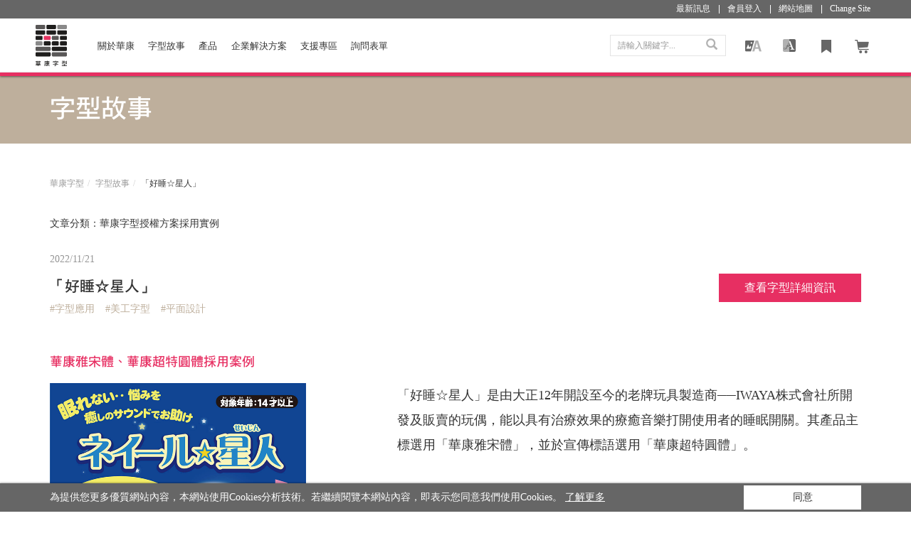

--- FILE ---
content_type: text/html; charset=utf-8
request_url: https://www.dynacw.com.hk/zh/fontstory/fontstory_detail.aspx?s=141
body_size: 8182
content:


<!DOCTYPE html>
<html lang="zh-Hant-TW">
<head>
    


<meta charset="UTF-8" />
<meta http-equiv="Content-Type" content="text/html; charset=utf-8" />
<meta http-equiv="X-UA-Compatible" content="IE=edge">
<meta name="viewport" content="width=device-width, initial-scale=1, shrink-to-fit=no">
<meta name="format-detection" content="telephone=no">
<title>「好睡☆星人」 | 華康字型</title>
<meta name="keywords" content="「好睡☆星人」,華康字型, 中文字型, 繁體字, 簡體字, 華康寶藏, 美工字型, 設計 字型, 手寫字型,  華康手書風, 翩翩體, 手札體, 金文體, 少女文字, 娃娃體, 海報體, 飾藝體, POP 字型, 古籍銀杏, 古籍真竹, 古籍黑檀, 古籍糸柳, 內嵌字型, 手機字型, 字型 應用, 華康字型 設計理念, 龍璽傑青, AG neovo, 小宮山博史, 字體 文化, 字體史, 字型史, 活字 歷史, 復古字" />
<meta name="description" content="華康字型品牌以豐富多樣著稱，兩百多款中文經典字型, 從基本字型到各種個樣的美工字型，書法字型，其中設計的點滴故事，設計理念, 盡在字型故事中。" />
<meta property="og:image" content="https://www.dynacw.com.hk/zh/images/og-img.jpg" />
<meta property="og:description" content="華康字型品牌以豐富多樣著稱，兩百多款中文經典字型, 從基本字型到各種個樣的美工字型，書法字型，其中設計的點滴故事，設計理念, 盡在字型故事中。" />
<meta property="og:url" content="https://www.dynacw.com.hk/zh/fontstory/fontstory_detail.aspx?s=141" />
<meta property="og:site_name" content="華康字型" />
<meta property="og:title" content="「好睡☆星人」 | 華康字型" />
<meta property="og:type" content="website" />
<link rel="image_src" href="https://www.dynacw.com.hk/zh/images/og-img.jpg" type="image/jpeg">
<link rel="icon" type="image/ico" href="/favicon.ico" />


<script src="/zh/lib/jquery-3.7.1.min.js"></script>
<script src="/zh/lib/jquery-migrate-3.4.1.min.js"></script>
<script src="/zh/lib/jquery.cookie.js"></script>


<link href="/zh/lib/bootstrap-3.3.2/css/bootstrap.css" rel="stylesheet" />
<link href="/zh/css/layout.css" rel="stylesheet" />
<link href="/zh/css/font.css" rel="stylesheet" />
<link href="/zh/css/asset.css?v=202511261357" rel="stylesheet" />
<link href="/zh/css/all.css?v=202506041144" rel="stylesheet" />



<!--[if lt IE 9]>
      <script src="lib/html5shiv.min.js"></script>
      <script src="lib/respond.min.js"></script>
<![endif]-->



</head>
<body>
    <div class="wrap v2">
        <!-- HEADER -->
        
<header class="navbar-fixed-top v2">
    <nav class="nav" role="navigation">
        <!-- LOGO -->
        <a href="/zh/index.aspx" class="logo nav__logo" title="DynaFont"></a>
        <div class="nav__right">
            <!-- BURGER -->
            <button type="button" class="navbar-toggle" data-toggle="collapse" data-target="#bs-navbar-collapse">
                <span class="icon-bar"></span>
                <span class="icon-bar"></span>
                <span class="icon-bar"></span>
            </button>
        </div>
        <!-- MENU -->
        <div class="collapse menu" id="bs-navbar-collapse">
            <div class="menu__head">
                <h3 class="menu__title">MENU</h3>
                <img src="/zh/images/icon/common/close.png" class="menu__close" data-toggle="collapse" data-target="#bs-navbar-collapse">
            </div>
            <!-- SEARCH -->
            <div class="input-group search">
                <input
                    type="text"
                    id="search"
                    class="form-control input-sm"
                    placeholder="請輸入關鍵字..."
                    name="txtheadersearchkeyword"
                    onkeydown="uc_header_fullsearch(this,event);" />
                <div class="input-group-btn">
                    <a
                        href="javascript:void(0);"
                        onclick="headersearch(event);"
                        class="btn btn-sm"
                        title="SEARCH"><i class="glyphicon glyphicon-search"></i>
                    </a>
                </div>
            </div>
            <ul class="menu__icons nav__icons">
                <li>
                    <!-- 模擬合圖 -->
                    <a
                        class="icon icon__synthesis"
                        href="/zh/fontcomposite/fontcomposite.aspx"
                        data-label="uc_header_synthesis_count"
                        onclick="buttonTrack('header_fontcomposite')">
                        <p>模擬合圖</p>
                        <span class="tips">模擬合圖</span>
                        <span class="badge" id="uc_header__synthesis_count"></span>
                    </a>
                </li>
                <li>
                    <!-- 字型比較 -->
                    <a
                        class="icon icon__compare"
                        href="/zh/fontcompare/fontcompare.aspx"
                        data-label="uc_header_compare_count"
                        onclick="buttonTrack('header_compare')">
                        <p>字型比較</p>
                        <span class="tips">字型比較</span>
                        <span class="badge" id="uc_header_compare_count"></span>
                    </a>
                </li>
                <li>
                    <!-- 字型收藏 -->
                    <a
                        class="icon icon__favorite"
                        href="/zh/mypage/myfavorite.aspx"
                        data-label="uc_header_favorite"
                        onclick="buttonTrack('header_fav')">
                        <p>字型收藏</p>
                        <span class="tips">字型收藏</span>
                        <span class="badge" id="uc_header_favorite"></span>
                    </a>
                </li>
                <li>
                    <!-- 購物車 -->
                    <a
                        class="icon icon__cart icon__cart--active"
                        href="/zh/ec/shopping_cart.aspx"
                        data-label="uc_header_cart_count"
                        onclick="buttonTrack('header_cart')">
                        <p>購物車</p>
                        <span class="tips">購物車</span>
                        
                        <span class="badge" id="uc_header_cart_count"></span>
                    </a>
                </li>
            </ul>

            <ul class="menu__icons nav__top">
                <li><a class="icon icon__news" href="/zh/news/news.aspx">
                    <p>最新訊息</p>
                </a></li>
                <li class="visible-lg"><a class="icon icon__member" href="/zh/member/login.aspx">
                    <p>會員登入</p>
                </a></li>
                <li class="hidden-lg"><a class="icon icon__member" href="/zh/member/login.aspx">
                    <p>會員登入</p>
                </a></li>
                
                <li><a class="icon icon__sitemap" href="/zh/sitemap.aspx">
                    <p>網站地圖</p>
                </a></li>                
                <li>
                    <a class="icon icon__change" href="javascript:;" data-toggle="collapse" data-target="#changelang-collapse">
                        <p>Change Site</p>
                    </a>
                </li>
            </ul>
            <a href="/zh/index.aspx" class="logo nav__logo" title="DynaFont"></a>
            <ul class="menu__list" id="menu__list">
                <ul class="collapse nav__toplang" id="changelang-collapse">
                    <li><a href="http://www.dynacw.co.jp/">
                        <p>日本語</p>
                    </a></li>
                    <li><a href="http://www.dynacw.com.cn/">
                        <p>简体中文</p>
                    </a></li>
                    <li><a href="http://www.dynacw.com.tw/">
                        <p>繁體中文(TW)</p>
                    </a></li>    
                    <li><a href="http://www.dynacw.com.hk/en/">
                        <p>English(HK)</p>
                    </a></li>
                    <li><a href="https://www.dynacw.com/en/">
                        <p>English</p>
                    </a></li>
                </ul>
                <li class="menu__item">
                    <div class="menu__main">
                        <a href="/zh/about/about_vision_mission.aspx?main" onclick="buttonTrack('header_about')">關於華康
                        </a>
                        <span class="menu__arrow" role="button" data-toggle="collapse" data-target="#menuAbout"></span>
                    </div>
                    <ul class="collapse" id="menuAbout">
                        <li><a href="/zh/about/about_vision_mission.aspx">董事長的話</a></li>
                        <li><a href="/zh/about/about_history.aspx">華康的歷史</a></li>
                        <li><a href="/zh/about/about_milestone.aspx">沿革</a></li>
                        <li><a href="/zh/about/about_activity.aspx">產品服務</a></li>
                        <li><a href="/zh/about/about_development.aspx">華康字型史</a></li>
                        <li><a href="/zh/about/about_award.aspx">獲獎項目</a></li>
                        <li><a href="/zh/about/about_logo.aspx">企業LOGO</a></li>
                        <li><a href="/zh/about/about_traffic.aspx">交通資訊</a></li>
                    </ul>
                </li>
                <li class="menu__item">
                    <a href="/zh/fontstory/fontstory.aspx" onclick="buttonTrack('header_fontstory')">字型故事</a>
                </li>
                <li class="menu__item">
                    <a href="/zh/product/product_list.aspx" onclick="buttonTrack('header_product_list')">產品</a>
                </li>
                <li class="menu__item">
                    <div class="menu__main">
                        <a href="/zh/business/business.aspx" onclick="buttonTrack('header_business')">企業解決方案
                        </a>
                        <span class="menu__arrow" role="button" data-toggle="collapse" data-target="#menuBusiness"></span>
                    </div>
                    <ul class="collapse" id="menuBusiness">
                        <li><a href="/zh/business/business_embedded.aspx">嵌入式字型</a></li>
                        <li><a href="/zh/business/business_licensing.aspx">華康字型授權方案</a></li>
                    </ul>
                </li>
                <li class="menu__item">
                    <div class="menu__main">
                        <a href="/zh/support/support_inquiry.aspx" onclick="buttonTrack('header_support')">支援專區
                        </a>
                        <span class="menu__arrow" role="button" data-toggle="collapse" data-target="#menuSupport"></span>
                    </div>
                    <ul class="collapse" id="menuSupport">
                        <li><a href="/zh/support/support_contact.aspx">聯絡我們</a></li>
                        <li><a href="/zh/support/support_inquiry.aspx">詢問表單</a></li>
                        <li><a href="/zh/support/support_faq.aspx">常見問題</a></li>
                        <li><a href="/zh/support/support_download.aspx">下載專區</a></li>
                        <li><a href="/zh/support/support_os11.aspx">作業系統支援一覽表</a></li>
                        <li><a href="/zh/support/support_store_dynalibrary.aspx">銷售據點</a></li>
                    </ul>
                </li>
                <li class="menu__item">
                    <a href="/zh/support/support_inquiry.aspx" role="button" onclick="buttonTrack('header_support_inquire')">詢問表單</a>
                  
                </li>
                
            </ul>
        </div>
    </nav>

    <!-- GDPR -->
    <div id="GDPR_warning" class="GDPR hidden">
        <div class="container">
            <div class="row">
                <div class="col-xs-12 col-sm-10 GDPR__text">
                    為提供您更多優質網站內容，本網站使用Cookies分析技術。若繼續閱覽本網站內容，即表示您同意我們使用Cookies。 <a href="/zh/support/privacypolicy.aspx">了解更多</a>
                </div>
                <div class="col-xs-12 col-sm-2">
                    <a id="GDPR_checked" href="#" class="btn btn-block bg-white tc-black">同意</a>
                </div>

            </div>
        </div>
    </div>
</header>
<script type="text/javascript">

    $(function () {
        (function () {
            $.ajax({
                url: '/zh/api/getCartItemCount.ashx',
                cache: false,
                method: "GET",
                dataType: "json"
            })
                .done(function (_value) {
                    var count = parseInt(_value.cart_item_count, 10);
                    $('#uc_header_cart_count').remove();
                    if (!isNaN(count) && count > 0) {
                        $('a[data-label="uc_header_cart_count"]').append('<span class="badge" id="uc_header_cart_count">' + count.toString() + '</span>');
                    }
                    else
                    {
                        $('a[data-label="uc_header_cart_count"]').append('<span class="badge" id="uc_header_cart_count"></span>');
                    }

                })
                .fail(function () {

                })
                .always(function () {

                });
        }());

        //模擬合圖
        var _compositeCookie = getCookie('compositeItem');
        if (!!_compositeCookie) {
            var latestcount = _compositeCookie.split(',')
            $('#uc_header__synthesis_count').text(latestcount.length - 1);

            $(".icon-addcomposite").map(function () {
                var _sid = $(this).attr("data-serviceid")
                if (_compositeCookie.indexOf(_sid + ',') > -1) {
                    $(this).addClass('active');
                    $(this).find(".icon__tip").html("取消加入");
                }
                else
                {
                    $(this).find(".icon__tip").html("加入模擬合圖");
                }
            });
        }

        //字型比較
        var _compareCookie = getCookie('compareItem');
        if (!!_compareCookie)
        {
            var latestcount = _compareCookie.split(',')
            $('#uc_header_compare_count').text(latestcount.length - 1);

            $(".icon-addcompare").map(function () {
                var _sid = $(this).attr("data-serviceid")
                if (_compareCookie.indexOf(_sid + ',') > -1) {
                    $(this).addClass('active');
                    $(this).find(".icon__tip").html("取消加入");
                }
                else {
                    $(this).find(".icon__tip").html("加入字型比較");
                }
            });

            // 模擬合圖頁面手機版
            $(".controller__btn.controller__btn-compare").map(function () {
                var _sid = $(this).closest(".fontuse_container").attr("data-serviceid");
                if (_compareCookie.indexOf(_sid + ',') > -1) {
                    $(this).addClass('added');
                    $(this).html("已加入比較");
                }
                else {
                }
            });
        }

        if (document.cookie.indexOf('GDPR_checked=Y') == -1) {
            $('#GDPR_warning').removeClass('hidden');
        }
    });

    function goprivacypolicy() {
        window.location.href = "/zh/support/privacypolicy.aspx";
    }

    function headersearch(event) {
        stopDefault(event);
        var headerkeywordvalue = document.getElementsByName("txtheadersearchkeyword")[0].value;
        window.location.href = "/zh/search/search.aspx?sk=" + encodeURIComponent(headerkeywordvalue);
        /*
        $(function () {
            $('<form />', {
                action: "/search/search.aspx",
                method: "POST",
                html: "<input name='sk' value='" + headerkeywordvalue + "' />"
            }).appendTo($('body')).submit();
        });
        */
    }

    function btnheadertoinquiry(event) {
        stopDefault(event);
        var $form = $('#headerform');
        //$form.attr('method', 'get');
        //2017/7/21 改為直接post到https 解決掉值問題
        $form.attr('action', 'https://www.dynacw.com.hk/zh/support/support_inquiry.aspx');
        $form.submit();
    }

    function btnheadersendinquiry(event) {
        stopDefault(event);

        var json_string = {
            txtsupportinquirycustomername: $('input[name="txtheaderinquirycustomername"]').val(),
            txtsupportinquirycustomertel1: $('input[name="txtheaderinquirycustomertel1"]').val(),
            txtsupportinquirycustomeremail: $('input[name="txtheaderinquirycustomeremail"]').val(),
            ddlsupportinquirycategory: $("option:selected", 'select[name="ddlheaderinquirycategory"]').val(),
            txtsupportinquiryaskcontent: $('textarea[name="txtheaderinquirymessages"]').val(),
            txtvalidatecode: $('input[name="txtvalidatecode"]').val()
        };

        $.ajax({
            url: '/zh/api/saveheaderinquiry.ashx',
            cache: false,
            method: "POST",
            dataType: "json",
            data: { "d": JSON.stringify(json_string) }
        }).done(function (_value) {
            var response = {};
            if (_value.success === undefined) {
                response = $.parseJSON(_value);
            } else {
                response = _value;
            }

            alert(response.msg.split('<br />').join('\n'));
            if (response.success === "Y") {
                var $inquirycategory = $('select[name="ddlheaderinquirycategory"]').val();

                buttonTrack('Inquiry_Nav_Submit_All');
                pageTrack('vp_inquiry_nav_submit_' + $inquirycategory);

                $('input[name="txtheaderinquirycustomername"]').val('');
                $('input[name="txtheaderinquirycustomertel1"]').val('');
                $('input[name="txtheaderinquirycustomeremail"]').val('');
                $("option", 'select[name="ddlheaderinquirycategory"]').removeAttr('selected');
                $('textarea[name="txtheaderinquirymessages"]').val('');
            } else {
                $('.contact-us-form').slideToggle();
            }
            $("#public_validimg").attr('src', '/zh/api/ValidateNumber.ashx?' + Math.random());
        })
            .fail(function () {

            })
            .always(function () {

            });
    }

    function uc_header_fullsearch(obj, event) {
        if (event.which == 13 || event.keyCode == 13) {
            //code to execute here
            stopDefault(event);
            headersearch(event);
        }
    }
    $("#public_validimg").click(function () {
        $("#public_validimg").attr('src', '/zh/api/ValidateNumber.ashx?' + Math.random());
        $('.contact-us-form').slideToggle();
    });
    $("#GDPR_checked").click(function () {
        document.cookie = 'GDPR_checked=Y; expires=Fri, 01 Jan 2100 12:00:00 UTC; path=/';
        $('#GDPR_warning').addClass('hidden');
    });
</script>


        <!-- MAIN -->
        <main class="main main-fontstory_detail">
            <!-- TITLE -->
            <div class="page-banner">
                <div class="container">
                    <h1>字型故事</h1>
                </div>
            </div>

            <!-- CRUMB 麵包削 -->
            <div class="container">
                
<div class="v2">
    <ol class="breadcrumb">
        <li><a href='/zh/index.aspx'>華康字型</a></li><li><a href='/zh/fontstory/fontstory.aspx'>字型故事</a></li><li>「好睡☆星人」</li>
    </ol>
</div>

            </div>
            <!-- 文章分類 -->
            <div class="container category">
                文章分類：<span>華康字型授權方案採用實例</span>
            </div>

            <!-- 文章日期 -->
            <div class="container date">
                2022/11/21
            </div>

            <!-- 文章標題&關鍵字&查看字型詳細資訊 -->
            <div class="container info">
                <div class="info__content">
                    <h1 class="info__title">
                        「好睡☆星人」
                    </h1>
                    <div class="info__keyword">
                        <a href='/zh/fontstory/fontstory.aspx?keywords=字型應用'class='info__keyword__item'>#字型應用</a><a href='/zh/fontstory/fontstory.aspx?keywords=美工字型'class='info__keyword__item'>#美工字型</a><a href='/zh/fontstory/fontstory.aspx?keywords=平面設計'class='info__keyword__item'>#平面設計</a>
                    </div>
                </div>
                <a href='/zh/product/product_download_detail.aspx?sid=2799' class='btn-l btn-l-red'>查看字型詳細資訊</a>
            </div>

            <!-- 文章放置區 -->
            <div class="container article">
                <section>
                                        <h2 class='tc-deeppink'>華康雅宋體、華康超特圓體採用案例</h2>
                                        <p><section class="row"> <div class="col-sm-4 col-xs-12"><img alt="" class="img-responsive" src="/FileUpload/Portals/sleeping-alien01.png" /><span style="font-size:14px;">Copyright &copy;IWAYA CORP.</span><br /> &nbsp;<br /> &nbsp;<br /> <span style="line-height:28pt;"><span style="font-size:18px;">・<a href="https://www.iwaya.co.jp/toy/sleeping-alien.html">「好睡☆星人」詳細資訊</a><br /> ・<a href="https://youtu.be/jMH0c_iEjW8">「好睡☆星人」介紹YouTube</a></span></span></div> <div class="col-sm-1 col-xs-12">&nbsp;</div> <div class="col-sm-7 col-xs-12"><span style="line-height:26pt;"><span style="font-size:18px;">「好睡☆星人」是由大正12年開設至今的老牌玩具製造商──IWAYA株式會社所開發及販賣的玩偶，能以具有治療效果的療癒音樂打開使用者的睡眠開關。其產品主標選用「華康雅宋體」，並於宣傳標語選用「華康超特圓體」。<br /> <br /> 「好睡☆星人」為能以療癒音效協助您解決失眠困擾的「助眠星人」。按壓玩偶的耳朵，可聽見地球的聲音（海浪聲）與生物的聲音（鳥鳴‧蟲鳴），按壓其手部，則會撥放引導睡眠、或使人備感鄉愁的樂曲。<br /> <br /> 產品共收錄12首曲目，並附贈由睡眠營養指導師協會・山口真由子老師所兼修的《睡眠手冊》，手冊中收錄大量睡眠相關資訊。本產品適用年齡為14歲以上。<br /> <br /> 　<br /> <strong><span style="color:#FF8C00;"><span style="font-family:DFPKingGothicTC-Medium-WAZXM;"><span style="font-family:DFKingGothicC80HK17-Medium-ZOGBH;">【聽聽IWAYA株式會社怎麼說！】請您們分享本次選用「華康雅宋體」與「華康超特圓體」的原因。</span></span></span></strong><br /> <br /> 由於是結合「憑藉自然界的聲音與療癒音樂引導入眠的優雅感」與「可愛外星人」兩種些許奇特的面向而成的產品，主標便選用了融合優雅與浪漫的「華康麗雅宋」（按：繁中版為「華康雅宋體」）。「華康超特圓體」則因為在圓體系列中字重較粗，且訴求性強，外型更簡潔易讀，故將其之於產品的宣傳標語上。<br /> <br /> 帶有溫柔印象的字型與玩偶產品外型給人的形象相符，可完整呈現其可愛特質。</span></span></div> </section> <hr /> <section class="row"> <div class="col-sm-2 col-xs-12"><img alt="" class="img-responsive" src="/FileUpload/Portals/sleeping-mihon3.png" /></div> <div class="col-sm-7 col-xs-12"><span style="line-height:24pt;"><strong><span style="font-size:18px;"><span style="font-family:DFPKingGothicTC-Medium-FSWYO;">華康雅宋體</span></span></strong><br /> <span style="font-size:16px;">類別：浪漫系列字型（繁中版分類為美工字型）<br /> 字重：W5/W7/W9<br /> 以宋體為本，加以美化設計而成，特別筆劃以花邊裝飾，饒富華麗之感。特別適用宴會、喜慶賀卡標題、包裝設計等版面。</span></span></div> <div class="col-sm-3 col-xs-12"><img alt="" class="img-responsive" src="/FileUpload/Portals/sleeping-mihon4.png" /></div> </section> &nbsp; <hr /> <section class="row"> <div class="col-sm-2 col-xs-12"><img alt="" class="img-responsive" src="/FileUpload/Portals/sleeping-mihon1.png" /></div> <div class="col-sm-7 col-xs-12"><span style="line-height:24pt;"><strong><span style="font-size:18px;"><span style="font-family:DFPKingGothicTC-Medium-XAEWK;">華康超圓體</span></span></strong><br /> <span style="font-size:16px;">類別：基本字型　<br /> 字重：W12<br /> 在黑體簡潔俐落的基礎上，筆畫起筆收尾及轉折處，增加圓弧角度的設計，呈現圓頭圓尾的柔和效果，適用於副標題。</span></span></div> <div class="col-sm-3 col-xs-12"><img alt="" class="img-responsive" src="/FileUpload/Portals/sleeping-mihon2.png" /></div> </section> <hr /> <section class="row"> <div class="col-sm-3 col-xs-12"><img alt="" class="img-responsive" src="/FileUpload/Portals/iwaya-logo.png" /></div> <div class="col-sm-9 col-xs-12"><span style="line-height:24pt;"><span style="font-size:18px;"><strong><span style="font-family:DFPKingGothicTC-Medium-XYVHG;">IWAYA株式會社</span></strong><br /> 地址：〒270-2241 千葉縣松戸市松戸新田65-5<br /> URL：https://www.iwaya.co.jp/<br /> 玩具製造商。透過草創期積累至今的技術與技能知識，從純用發條驅動的小玩具，乃至需植入馬達、感測器一類電子零件以執行複雜動作的玩具，其商品化類型廣泛而多元。</span></span></div> </section> <section class="more-info tc-lightgray row"> <div class="col-xs-12"> <h3 class="box bg-gray tc-white"><span style="font-size:18px;"><strong>&nbsp; &nbsp;More Information</strong></span></h3> </div> <div class="info-btn col-xs-12 col-md-4"> <p class="btn-t-lg mt16"><strong><span style="font-size: 20px;"><a class="col-xs-12 info-btn&nbsp; btn btn-default bg-deeppink tc-white" href="https://www.dynacw.com.hk/zh/product/product_download_detail.aspx?fid=108" target="_blank">華康雅宋體</a></span></strong></p> </div> <div class="info-btn col-xs-12 col-md-4"> <p class="btn-t-lg mt16"><strong><span style="font-size: 20px;"><a class="col-xs-12 info-btn&nbsp; btn btn-default bg-deeppink tc-white" href="https://www.dynacw.com.hk/zh/product/product_download_detail.aspx?fid=26" target="_blank">華康圓體</a></span></strong></p> </div> <div class="info-btn col-xs-12 col-md-4"> <p class="btn-t-lg mt16"><strong><span style="font-size: 20px;"><a class="col-xs-12 info-btn&nbsp; btn btn-default bg-deeppink tc-white" href="https://www.dynacw.com.hk/zh/product/product_dynalibrary_detail.aspx?sid=6" target="_blank">華康寶藏</a></span></strong></p> </div> </section></p>
                                    </section>
            </div>

            <!-- 相關文章按鈕 -->
            

            <!-- 上一則&下一則 -->
            <div class="container button">
                
                
            </div>

            

            <!-- 回到最上方 -->
            <div class="gotop"><i class="glyphicon glyphicon-chevron-up"></i></div>
       </main>

        <!-- FOOTER -->
        
<!-- FOOTER -->
<footer class="v2">
    <div class="container">
        <div class="footer__main">
            <ul class="footer__list">
                <li class="footer__item">
                    <a href="/zh/about/about_vision_mission.aspx?main" onclick="buttonTrack('footer_about')">關於華康</a>
                    <ul>
                        <li><a href="/zh/about/about_vision_mission.aspx" onclick="buttonTrack('footer_about_mission')">董事長的話</a>
                        </li>
                        <li><a href="/zh/about/about_history.aspx" onclick="buttonTrack('footer_about_history')">華康的歷史</a>
                        </li>
                        <li><a href="/zh/about/about_milestone.aspx" onclick="buttonTrack('footer_about_milstone')">沿革</a>
                        </li>
                        <li><a href="/zh/about/about_activity.aspx" onclick="buttonTrack('footer_about_activity')">產品服務</a>
                        </li>
                        <li><a href="/zh/about/about_development.aspx" onclick="buttonTrack('footer_about_development')">華康字型史</a>
                        </li>
                        <li><a href="/zh/about/about_award.aspx" onclick="buttonTrack('footer_about_award')">獲獎項目</a>
                        </li>
                        <li><a href="/zh/about/about_logo.aspx" onclick="buttonTrack('footer_about_logo')">企業LOGO</a>
                        </li>
                        <li><a href="/zh/about/about_traffic.aspx" onclick="buttonTrack('footer_about_traffic')">交通資訊</a>
                        </li>
                    </ul>
                </li>
                <li class="footer__item">
                    <a href="/zh/product/product_list.aspx" onclick="buttonTrack('footer_product_list')">產品</a>
                    <ul>
                        <li><a href="/zh/product/product_dynalibrary.aspx" onclick="buttonTrack('footer_product_dynalibrary')">華康寶藏</a></li>
                        
                        <li><a href="/zh/product/product_package.aspx" onclick="buttonTrack('')">盒裝產品</a></li>
                        
                        <li><a href="/zh/product/product_download.aspx" onclick="buttonTrack('footer_product_download')">華康字型全覽</a></li>
                        <li><a href="/zh/business/business_embedded.aspx" onclick="buttonTrack('footer_business_embedded')">嵌入式字型</a>
                        </li>
                        <li><a href="/zh/business/business_licensing.aspx" onclick="buttonTrack('footer_business_licensing')">華康字型授權方案</a>
                        </li>
                    </ul>
                </li>
            </ul>
            <ul class="footer__list">
                <li class="footer__item">
                    <a href="/zh/business/business.aspx" onclick="buttonTrack('footer_business')">企業解決方案</a>
                    <ul>
                        <li><a href="/zh/business/business_embedded.aspx" onclick="buttonTrack('footer_business_embedded')">嵌入式字型</a>
                        </li>
                        <li><a href="/zh/business/business_licensing.aspx" onclick="buttonTrack('footer_business_licensing')">華康字型授權方案</a>
                        </li>
                    </ul>
                </li>
                <li class="footer__item">
                    <a href="/zh/support/support_inquiry.aspx" onclick="buttonTrack('footer_support')">支援專區</a>
                    <ul>
                        <li><a href="/zh/support/support_contact.aspx" onclick="buttonTrack('footer_support_contact')">聯絡我們</a>
                        </li>
                        <li><a href="/zh/support/support_inquiry.aspx" onclick="buttonTrack('footer_support_inquiry')">詢問表單</a>
                        </li>
                        <li><a href="/zh/support/support_faq.aspx" onclick="buttonTrack('footer_support_faq')">常見問題</a>
                        </li>
                        <li><a href="/zh/support/support_download.aspx" onclick="buttonTrack('footer_support_download')">下載專區</a>
                        </li>
                        <li><a href="/zh/support/support_os11.aspx" onclick="buttonTrack('footer_support_os11')">作業系統支援一覽表</a>
                        </li>
                        <li><a href="/zh/support/support_store_dynalibrary.aspx" onclick="buttonTrack('footer_support_store_dynalibrary')">銷售據點</a>
                        </li>
                    </ul>
                </li>
                <li class="footer__item footer__social">
                    <ul>
                        <li>
                            <a href="https://www.facebook.com/DynaComwareTaiwan/" target="_blank" onclick="buttonTrack('footer_Facebook')">
                                <img src="/zh/images/icon/social/facebook.png" alt="facebook">
                                <p>加入華康粉絲專頁</p>
                            </a>
                        </li>
                    </ul>
                </li>
            </ul>
        </div>
        <a class="footer__logo" href="/zh/index.aspx">
            <img src="/zh/images/logo_footer.svg" alt="logo">
        </a>
        <!-- COPYRIGHT -->
        <div class="footer__copyright">
            <p>
                &copy; DynaComware Hong Kong Limited. All Rights Reserved.
                <br class="visible-xs" />
                <a href="/zh/support/privacypolicy.aspx">隱私權政策</a>
            </p>
        </div>
    </div>
</footer>
    </div>

    <!-- JavaScript -->
    
<script>
    var get_ga_cd1 = '0';
</script>
<script src="/zh/lib/bootstrap-3.3.2/js/bootstrap.min.js"></script>
<script src="/zh/lib/gsap.min.js"></script>
<script src="/zh/js/base.js?20260120194106"></script>
<script src="/zh/js/uuid.js"></script>
<script src="/zh/js/ga.js"></script>
<script src="/zh/js/common.js?20260120194106"></script>
<script src="/zh/js/resource.js?20260120194106"></script> 
    <script src="/zh/lib/masonry.pkgd.min.js"></script>
    <script src="/zh/lib/imagesloaded.pkgd.min.js"></script>
    <script type="text/javascript">
        $(function () {
            // 回到最上方
            base.gotop();

            // 點擊關鍵字
            $(".info__keyword__item").click(function () {
                var _keyword = $(this).text();
                // console.log(_keyword);
                location.href = '/zh/fontstory/fontstory.aspx?keywords=' + encodeURIComponent(_keyword.replace('#', ''));
            });
        });
    </script>
</body>
</html>



--- FILE ---
content_type: text/css
request_url: https://www.dynacw.com.hk/zh/css/font.css
body_size: 893
content:
/***************************************/
/* FONT.CSS 主要放置共用之字型設定 CSS */
/***************************************/


/*
@font-face {
    font-family: 'DFUDGothicStd-W6';
    src: url('font/DFUDGothicStd-W6.eot');
    src: url('font/DFUDGothicStd-W6.eot?#iefix') format('embedded-opentype'), 
    url('font/DFUDGothicStd-W6.woff') format('woff'), 
    url('font/DFUDGothicStd-W6.ttf') format('truetype');
}
*/
/*
@font-face {
    font-family: DFUDGothicStd-W6;
    src: url('font/DFUDGothicStd-W6.eot'); /* IE9 Compat Modes 
    src: url('font/DFUDGothicStd-W6.eot?#iefix') format('embedded-opentype'), /* IE6-IE8 
    url('font/DFUDGothicStd-W6.woff') format('woff'); /* Pretty Modern Browsers 
}
@font-face {
    font-family: DFUDGothicStd-W6-Server;
    src: url('font/DFUDGothicStd-W6-Server.eot'); /* IE9 Compat Modes 
    src: url('font/DFUDGothicStd-W6-Server.eot?#iefix') format('embedded-opentype'), /* IE6-IE8 
    url('font/DFUDGothicStd-W6-Server.woff') format('woff'); /* Pretty Modern Browsers 
}*/
@font-face {
    font-family: DFHeiStd-W7;
    src: url('font/DFHeiStd-W7.eot'); /* IE9 Compat Modes */
    src: url('font/DFHeiStd-W7.eot?#iefix') format('embedded-opentype'), /* IE6-IE8 */
    url('font/DFHeiStd-W7.woff2') format('woff2'),
    url('font/DFHeiStd-W7.woff') format('woff'); /* Pretty Modern Browsers */
}

/* ________________________________________________________________________________ */
/* XS 超小屏幕（手机，大於 0px） 及共用 ___________________________________________ */
/* ________________________________________________________________________________ */
@media (min-width: 0px) {

    /*body {
        font-family: Meiryo, Apple LiGothic Medium, '蘋果儷中黑', Microsoft JhengHei, '微軟正黑體', Arial, Helvetica, sans-serif;
    }*/
    body {
        font-family: '微軟正黑體', 'PingFang', 'LiHei Pro';
    }

    h1 {
        font-family:'DFHeiStd-W7';
        font-size: 20px;
    }

    h2 {
        font-family:'DFHeiStd-W7';
        font-size: 18px;
    }

    h3 {
        font-family:'DFHeiStd-W7';
        font-size: 14px;
    }

    /*span {
        font-size: 12px;
    }*/

    .breadcrumb,
    .crumb {
        font-size: 12px;
    }

    .topnav {
        font-size: 11px;
    }

    .mainmeun {
        font-size: 12px;
    }

    #banner .item .container {
        font-size: 32px;
        color: #333;
    }

    #banner a {
        text-decoration: none;
    }
}

/* ________________________________________________________________________________ */
/* SM 小屏幕（平板，大於等於 768px） ______________________________________________ */
/* ________________________________________________________________________________ */
@media (min-width: 768px) {

    h1 {
        font-size: 36px;
    }

    h2 {
        font-size: 21px;
    }

    h3 {
        font-size: 18px;
    }

    /*span {
        font-size: 16px;
    }*/
    .pagination-sm span {
        font-size: 12px;
    }


    .topnav {
        font-size: 11px;
    }

    .mainmeun {
        font-size: 13px;
    }

    #banner .item .container {
        font-size: 62px;
    }

    #banner a {
        text-decoration: none;
    }

    #banner .item .container {
        font-size: 42px;
        color: #333;
    }
}

/* ________________________________________________________________________________ */
/* MD 中等屏幕（桌面显示器，大於等於 992px） ______________________________________ */
/* ________________________________________________________________________________ */
@media (min-width: 992px) {

    #banner .item .container {
        font-size: 62px;
        color: #333;
    }
}

/* ________________________________________________________________________________ */
/* LG 大屏幕（大桌面显示器，大於等於 1200px） _____________________________________ */
/* ________________________________________________________________________________ */
@media (min-width: 1200px) {
}


--- FILE ---
content_type: text/css
request_url: https://www.dynacw.com.hk/zh/css/asset.css?v=202511261357
body_size: 3482
content:
/*********************************************/
/* ASSET.CSS 主要放置 <main> 內共用之 CSS */
/*********************************************/

/* ________________________________________________________________________________ */
/* XS 超小屏幕（手机，大於 0px） 及共用 ___________________________________________ */
/* ________________________________________________________________________________ */
@media (min-width: 0px) {


    /*_ 圓角區塊 ____________________________*/
    .box {
        padding: 10px 0;
        /*border-radius: 20px;*/
        height: auto;
        /*margin-bottom:30px;*/
    }
    .box.bg-lightgray {
        padding: 10px 15px;
    }
    /*_ 圓角區塊內間距 _______________________*/
    .outer-box {
        padding: 10px 30px;
        margin-top: 0px;
        margin-bottom: 0px;
    }

    /* _ BG-Color ____________________________*/
    .bg-gray {
        background: #999999;
    }

    .bg-orange {
        background: #ed6917;
    }

    .bg-red {
        background: #ea4d3c;
    }

    .bg-blue {
        background: #2C72B8;
    }

    .bg-skyblue {
        background: #02A0E9;
    }

    .bg-purple {
        background: #88529E;
    }

    .bg-lightgray {
        background: #E4E4E4;
    }

    .bg-deeppink {
        background: #E72F62;
    }

    .bg-green {
        background: #0CA85E;
    }

    .bg-seagreen {
        background: #45BCB6;
    }

    .bg-yellowgreen {
        background: #8EC43B;
    }

    .bg-yellow {
        background: #FABF02;
    }

    .bg-white {
        background-color: #FFFFFF;
    }

    .bg-brown {
        background-color: #beaf9c;
    }
    

    /*-- 文字顏色 Text Color --*/
    .tc-black {
        color: #000000;
    }

    .tc-white {
        color: #ffffff;
    }

    .tc-gray {
        color: #686868;
    }

    .tc-gray-2 {
        color: #959595;
    }

    .tc-lightgray {
        color: #e4e4e4;
    }

    .tc-deeppink {
        color: #E72F62;
    }

    .tc-red {
        color: #ea4d3c;
    }

    .tc-orange {
        color: #ed6917;
    }

    .tc-purple {
        color: #88529E;
    }

    .tc-blue {
        color: #2C72B8;
    }

    .tc-blue {
        color: #02A0E9;
    }

    .tc-green {
        color: #0CA85E;
    }

    .tc-seagreen {
        color: #45BCB6;
    }

    .tc-yellowgreen {
        color: #8EC43B;
    }

    .tc-yellow {
        color: #FABF02;
    }

    .tc-white {
        color: #ffffff;
    }

    .tc-bright-yellow {
        color: #fabf02;
    }

    .tc-grass-green {
        color: #8ec33c;
    }

    .tc-brown {
        color: #beaf9c;
    }

    /*-- 漸層背景 --*/
    .bg-gradient-deeppink {
        background-image: linear-gradient( to bottom right, #f397b1 0%, #e72f62 100%);
    }

    .bg-gradient-red {
        background-image: linear-gradient( to bottom right, #f5a69e 0%, #ea4d3c 100%);
    }

    .bg-gradient-orange {
        background-image: linear-gradient( to bottom right, #f6b48b 0%, #ed6917 100%);
    }

    .bg-gradient-purple {
        background-image: linear-gradient( to bottom right, #c4a9cf 0%, #88529e 100%);
    }

    .bg-gradient-gray {
        background-image: linear-gradient( to bottom right, #cfcfcf 0%, #686868 100%);
    }


    /*-- 寬度 width --*/
    .w-25 {
        width: 25%;
    }

    .w-50 {
        width: 50%;
    }

    .w-75 {
        width: 75%;
    }

    .w-100 {
        width: 100%;
    }

    /*-- 外距 margin --*/
    .mb-1 {
        margin-bottom: calc(1rem * .25);
    }

    .mb-2 {
        margin-bottom: calc(1rem * .5);
    }

    .mb-3 {
        margin-bottom: calc(1rem);
    }

    .mb-4 {
        margin-bottom: calc(1rem * .15);
    }

    .mb-5 {
        margin-bottom: calc(1rem * .3);
    }

    /*-- 元素屬性 display --*/
    .d-none {
        display: none;
    }

    .d-inline {
        display: inline;
    }

    .d-inline-block {
        display: inline-block;
    }

    .d-block {
        display: block;
    }

    .d-grind {
        display: grid;
    }

    .d-table {
        display: table;
    }

    .d-table-row {
        display: table-row;
    }

    .d-table-cell {
        display: table-cell;
    }

    .d-flex {
        display: flex;
    }

    .d-inline-flex {
        display: inline-flex;
    }


    /*-- flex-wrap --*/
    .flex-wrap {
        flex-wrap: wrap !important;
    }
    
    .flex-nowrap {
        flex-wrap: nowrap !important;
    }
    
    .flex-wrap-reverse {
        flex-wrap: wrap-reverse !important;
    }

    
    /*-- text 相關 --*/
    .text-nowrap {
        white-space: nowrap;
    }


    /*-- 表單 --*/
    .form-horizontal .checkbox-inline {
        margin-left: 0;
        margin-right: 10px;
    }

    .form-horizontal .radio-inline {
        margin-left: 0;
        margin-right: 10px;
    }
    .form-horizontal .radio-inline input[type="radio"]{
        margin-left: -15px;
    }


    /*-- 後台上搞系統使用樣式 .star. --*/
    .item_text td p {
        background: url(../images/netshop/icon_squarearrow.gif) no-repeat left 5px;
        padding: 0 0 0 15px;
        font-size: 13px;
        line-height: 20px;
    }

    .item_text td p.attention {
        background: url(../images/netshop/icon_squarearrow.gif) no-repeat left 5px;
        padding: 0 0 0 15px;
        color: #FF0000;
        font-weight: bold;
        font-size: 13px;
        line-height: 20px;
    }

    /*.item_text td p:before,
    .x_item_text td p:before{
      content: "●";
      margin-left: -12px;
      font-size: 12px;
    }*/
    /*-- 後台上搞系統使用樣式 .end. --*/


    /*_ PRODUCT-INTRO .start. _________________________________*/
    .product-intro {
        margin-bottom:15px;
    }
    .product-intro .intro-font {
        font-size: 8em;
        margin: 15px auto;
        width: 180px;
    }

    .product-intro .intro-img {
        padding: 0 0 15px 0;        
    }

    .product-intro .intro-img-btm {
        padding: 20px;
    }

    .product-intro .intro-box {
        display:block;
        padding:10px 0px;
        margin-bottom:0px;
        margin-top:10px;
    }

    .product-intro .label-box {
        margin-top: 0px;
    }

    .product-intro .intro-title {
        margin-top: 0px;
        margin-bottom: 10px;
        line-height:30px;
    }

        .product-intro .title-img {
           max-height:80px;
        }

        .product-intro .intro-title span {
            font-size: 14px;
        }

    .product-intro .intro-text {
        font-size: 16px;
        line-height: 24px;
        min-height:0;
        color:#959595;
    }

    .product-intro .label {
        display: inline-block;
        margin: 0;
        padding: 0;
        height: 20px;
        border-radius: 0;
    }

    .product-intro .btn.btn-t-xs.btn-orange {
        font-size: 16px;
        width: 100%;
        margin-top:20px;
    }

    .product-intro .form-group .btn-orange:hover {
        font-size: 16px;
        width: 100%;
        color: #FFF;
        background-color: #999;
        border-color: #999;
    }

    .btn-deeppink {
        color: #e62f62;
        background-color: #fff;
        border-color: #e62f62;
    }

    .btn-brown {
        color: #beaf9c;
        background-color: #fff;
        border-color: #beaf9c;
    }

    .btn-orange {
        color: #ed6917;
        background-color: #fff;
        border-color: #ed6917;
    }

    .btn-red {
        color: #ea4d3c;
        background-color: #fff;
        border-color: #ea4d3c;
    }

    .btn-t-xs.btn-orange {
        color: #fff;
        background-color: #beaf9c;
        border-color: #beaf9c;
    }


    .product-intro .btns {
        text-align:center;
        margin:20px 0;
    }

    .product-intro .btn {
        font-size: 12px;
        /*margin-top: 6px;*/   
        width: 106px; 
    }

    .product-intro .b1 {
        height: 40px;
        width: 40px;
        line-height: 40px;
        padding: 2px 2px;
        font-size:20px;
    }

        .product-intro .b1:hover {
            /*color: #FFF;*/
            /*background:#FFF;*/
            /*border-color: #E72F62;*/
        }
        .product-intro .b1:hover span {
            /*color: #E72F62;*/
        }

    .product-intro .b2 {
        padding:0;
        height: 40px;
        line-height: 40px;        
    }
        .product-intro .b2:hover {
            /*color: #E72F62;
            border-color: #E72F62;*/
        }
    .product-intro .b3 {
        padding:0;
        height: 40px;
        line-height: 40px;        
    }
        .product-intro .b3:hover {
            /*color: #E72F62;
            border-color: #E72F62;*/
        }
    .product-intro .t18 {
        font-size: 18px;
        font-weight: bold;
    }

    .product-intro .t16 {
        font-size: 16px;
    }

    .product-intro .t14 {
        font-size: 14px;
    }

    .product-intro .t12 {
        font-size: 12px;
    }

    .product-intro .input-sm {
        height: 20px;
        padding: 0px;
        line-height: 24px;
    }

    .product-intro .form-group {
        margin-bottom: 0;
    }

    .product-intro .mt-10 {
        margin-top: 10px;
    }

    .product-intro .btn-version {
        color:#E72F62;
        background:#FFFFFF;
        border:1px #E72F62 solid;
        width:31.0%;
        margin:4px auto;
    }
    .product-intro .version> div > a { margin-right:4px; }
    .product-intro .version> div > a:last-child { margin-right:0;}
    .product-intro .btn-version:hover,
    .product-intro .btn-version.active {
       color:#FFFFFF;
       background:#E72F62;
       border:1px #E72F62 solid;
    }

    /*_ PRODUCT-INTRO .end. ___________________________________*/

    /*_ Business MORE-INFO .start. ___________________________________*/
    .more-info a {
        font-size: 14px;
    }

    .more-info .btn-default {
        margin:0 0 10px 0;
        border-radius:0;
    }

    .more-info .info-btn .btn-t-lg.mt16 {
       margin-top:16px;
    }
    .more-info .info-btn .btn-t-lg.mt20 {
       margin-top:20px;
    }
    .more-info .info-btn .btn-t-lg.mt36 {
       margin-top:36px;
    }

    .more-info .outer-box {
        padding:0 25px;
    }
    /*_ Business MORE-INFO .end. __________________________________________________________*/

    /* btn-arrow-none */
    .btn-arrow-none {
        position: relative;
        padding: 18px 0;
        border-radius:0;
        border: none;
    }

    /* btn-arrow-right */
    .btn-arrow-right,
    .btn-arrow-right:hover {
        position: relative;
        padding: 18px 0;
        border: none;
        border-radius: 0;
        -webkit-border-radius: 0;
        -moz-border-radius: 0;
    }
        .btn-arrow-right:after {
            content: "";
            position: absolute;
            top: 0;
            right: -26px;
            width: 26px;
            height: 56px;
            background: url("../images/arrow-right.png") no-repeat;
        }
        .btn-arrow-right:hover:after {
            content: "";
            position: absolute;
            top: 0;
            right: -26px;
            width: 26px;
            height: 56px;
            background: url("../images/arrow-right-ov.png") no-repeat;
        }



    /* btn-arrow-left */
    .btn-arrow-left,
    .btn-arrow-left:hover {
        position: relative;
        padding: 18px 0;
        border-radius: 0; 
        -webkit-border-radius: 0;
        -moz-border-radius: 0;
    }
        .btn-arrow-left:after {
            content: "";
            position: absolute;
            top: 0;
            left: -26px;
            width: 26px;
            height: 56px;
            background: url("../images/arrow-left.png") no-repeat;
        }
        .btn-arrow-left:hover:after {
            content: "";
            position: absolute;
            top: 0;
            left: -26px;
            width: 26px;
            height: 56px;
            background: url("../images/arrow-left-ov.png") no-repeat;
        }

        .btn-arrow-left.pd8 {
            padding:8px 0;
        }
        .btn-arrow-right.pd8 {
            padding:18px 0;
        }

        .pd4-xs { padding: 0 4px;}

}

/* ________________________________________________________________________________ */
/* SM 小屏幕（平板，大於等於 768px） ______________________________________________ */
/* ________________________________________________________________________________ */
@media (min-width: 768px) {
    /*_ PRODUCT-INTRO .start. _________________________________*/

    .product-intro .intro-text {
        font-size: 13px;
        line-height: 22px;
        min-height:70px;
    }

    .product-intro .btns {
        text-align:right;
        margin:0 0;
    }

     .product-intro .btn {
        font-size: 12px;
        /*margin-top: 6px;*/   
        /*width: 86px;*/ 
    }
        .product-intro .title-img {
           max-height:36px;
        }


    .product-intro .b1 {
        height: 36px;
        width: 36px;
        line-height: 36px;
        padding: 2px 2px;
        font-size:18px;
    }

        .product-intro .b1:hover {
            color: #FFFFFF;
        }

    .product-intro .b2 {
        padding:0;
        height: 36px;
        line-height: 36px;        
    }

    .product-intro .b3 {
        padding:0;
        height: 36px;
        line-height: 36px;        
    }

    .product-intro .label {
        display: inline-block;
        margin: 3px 0 2px 0;
        padding: 0;
        height: 15px;
        border-radius: 0;
    }

    .product-intro .btn-version {
        width:auto;
        padding:5px 5px;
        margin:0;
    }

    /*_ PRODUCT-INTRO .end. ___________________________________*/

    .pd4-xs { padding: 0 15px;}
}

/* ________________________________________________________________________________ */
/* MD 中等屏幕（桌面显示器，大於等於 992px） ______________________________________ */
/* ________________________________________________________________________________ */
@media (min-width: 992px) {
     /*_ PRODUCT-INTRO .start. _________________________________*/

    .product-intro .intro-text {
        font-size: 15px;
        line-height: 26px;
        min-height:115px;
    }
     .product-intro .btn {
        font-size: 12px;
        /*margin-top: 6px;*/   
        /*width: 106px;*/ 
    }
        .product-intro .title-img {
           max-height:40px;
        }
    .product-intro .b1 {
        height: 40px;
        width: 40px;
        line-height: 40px;
        padding: 2px 2px;
        font-size:20px;
    }

        .product-intro .b1:hover {
            color: #FFFFFF;
        }

    .product-intro .b2 {
        padding:0;
        height: 40px;
        line-height: 40px;        
    }

    .product-intro .b3 {
        padding:0;
        height: 40px;
        line-height: 40px;        
    }

    .product-intro .btn-version {
        width:auto;
        padding:5px 17.5px;        
    }
    /*_ PRODUCT-INTRO .end. ___________________________________*/   
}

/* ________________________________________________________________________________ */
/* LG 大屏幕（大桌面显示器，大於等於 1200px） _____________________________________ */
/* ________________________________________________________________________________ */
@media (min-width: 1200px) {
      /*_ PRODUCT-INTRO .start. _________________________________*/

    .product-intro .intro-text {
        font-size: 16px;
        line-height: 28px;
        min-height:155px;
    }
    .product-intro .btn-version {
        width:auto;
        padding:5px 28.5px;        
    }
    /*_ PRODUCT-INTRO .end. ___________________________________*/
}



/*
@media print {

  a,
  a:visited {
    text-decoration: none;
  }
  a[href]:after {
    content: "";
  }
  abbr[title]:after {
    content: "";
  }
  a[href^="#"]:after,
  a[href^="javascript:"]:after {
    content: "";
  }

    .bg-deeppink {        background:#e72f62 !important;    }
 
}

    */

--- FILE ---
content_type: text/css
request_url: https://www.dynacw.com.hk/zh/css/all.css?v=202506041144
body_size: 38936
content:
@charset "UTF-8";
@import url("https://fonts.googleapis.com/css2?family=Noto+Sans+TC:wght@100;300;400;500;700;900&display=swap");
@import url("https://fonts.googleapis.com/css2?family=Noto+Serif+TC:wght@200;300;400;500;600;700;900&display=swap");
@font-face {
  font-family: DFHeiStd-W7;
  src: url("./vendor/fonts/DFHeiStd-W7.eot"); /* IE9 Compat Modes */
  src: url("./vendor/fonts/DFHeiStd-W7.eot?#iefix") format("embedded-opentype"), url("./vendor/fonts/DFHeiStd-W7.woff2") format("woff2"), url("./vendor/fonts/DFHeiStd-W7.woff") format("woff"); /* Pretty Modern Browsers */
}
/* Font */
/**********************************************************/
/* FOOTER.CSS 為 大框架用 CSS 包含 <header> <footer> 內容 */
/**********************************************************/
/* ________________________________________________________________________________ */
/* XS 超小屏幕（手机，大於 0px） 及共用 ___________________________________________ */
/* ________________________________________________________________________________ */
@media (min-width: 0px) {
  /*__ footer __________________________________ */
  footer.v2 {
    position: relative;
    height: auto;
    margin: auto;
    border-radius: 0px;
    background: #e4e4e4;
  }
  footer.v2 a {
    color: #959595;
  }
  footer.v2 a:hover, footer.v2 a:focus {
    color: #e72f62;
  }
  footer.v2 .container {
    display: flex;
    align-items: center;
    justify-content: center;
    flex-direction: column;
  }
  footer.v2 .footer__main {
    display: flex;
    align-items: flex-start;
    justify-content: flex-start;
    padding: 0;
    margin: 20px auto;
  }
  footer.v2 .footer__main ul {
    list-style: none;
  }
  footer.v2 .footer__main ul li ul {
    padding: 0;
    margin-top: 16px;
    list-style: none;
    line-height: 1.5;
  }
  footer.v2 .footer__main ul li ul a {
    color: #959595;
    font-size: 13px;
    font-weight: normal;
  }
  footer.v2 .footer__main ul li ul a:hover, footer.v2 .footer__main ul li ul a:focus {
    color: #e72f62;
  }
  footer.v2 .footer__list {
    padding: 0;
  }
  footer.v2 .footer__item {
    width: 170px;
    margin-top: 20px;
  }
  footer.v2 .footer__item a {
    font-size: 16px;
    font-weight: 500;
    color: #333333;
  }
  footer.v2 .footer__copyright {
    color: #959595;
    font-size: 10px;
    text-align: center;
    margin: 20px auto;
  }
  footer.v2 .footer__copyright a {
    margin-left: 10px;
  }
  footer.v2 .footer__logo img {
    width: 235px;
    height: 65px;
    margin: 20px auto;
    background: none;
  }
  footer.v2 .footer__social {
    padding-right: 0;
  }
  footer.v2 .footer__social img {
    width: 16px;
    height: 16px;
    margin-right: 5px;
  }
  footer.v2 .footer__social a {
    font-size: 12px !important;
    color: #333333 !important;
  }
  footer.v2 .footer__social p {
    display: inline;
  }
}
/* ________________________________________________________________________________ */
/* SM 小屏幕（平板，大於等於 768px） ______________________________________________ */
/* ________________________________________________________________________________ */
@media (min-width: 768px) {
  /*__ footer __________________________________ */
  footer.v2 .footer__list {
    display: flex;
    align-items: flex-start;
    justify-content: flex-start;
  }
  footer.v2 .footer__item {
    padding-left: 15px;
  }
  footer.v2 .footer__social {
    display: none;
  }
}
/* ________________________________________________________________________________ */
/* MD 中等屏幕（桌面显示器，大於等於 992px） ______________________________________ */
/* ________________________________________________________________________________ */
@media (min-width: 992px) {
  /*__ footer __________________________________ */
  footer.v2 .container {
    position: relative;
  }
  footer.v2 .footer__main {
    margin-left: 31%;
    margin-bottom: 80px;
  }
  footer.v2 .footer__logo {
    position: absolute;
    top: 20px;
    left: 15px;
  }
  footer.v2 .footer__logo img {
    width: 280px;
    height: 91px;
  }
  footer.v2 .footer__copyright {
    font-size: 14px;
    position: absolute;
    bottom: 0;
    left: 15px;
  }
  footer.v2 .footer__social {
    display: block;
    position: absolute;
    top: 120px;
    left: 0;
    width: 120px;
  }
  footer.v2 .footer__social ul {
    display: flex;
    align-items: flex-start;
    justify-content: flex-start;
  }
  footer.v2 .footer__social ul li {
    margin-right: 10px;
  }
  footer.v2 .footer__social img {
    width: 36px;
    height: 36px;
  }
  footer.v2 .footer__social p {
    display: none;
  }
}
/* ________________________________________________________________________________ */
/* LG 大屏幕（大桌面显示器，大於等於 1200px） _____________________________________ */
/* ________________________________________________________________________________ */
@media (min-width: 1200px) {
  /*__ footer __________________________________ */
}
/* ________________________________________________________________________________ */
/* XS 超小屏幕（手机，大於 0px） 及共用 ___________________________________________ */
/* ________________________________________________________________________________ */
@media (min-width: 0px) {
  .page-banner {
    display: flex;
    align-items: center;
    justify-content: center;
    height: 70px;
    width: 100%;
    background-color: #beaf9c;
    margin-top: 40px;
  }
  .page-banner .container {
    margin-left: 0 !important;
  }
  .page-banner .container h1 {
    color: #FFF;
    font-size: 20px;
    font-weight: 500;
    line-height: 1;
    margin-top: 0;
    margin-bottom: 0;
    margin-right: auto;
  }
}
/* ________________________________________________________________________________ */
/* SM 小屏幕（平板，大於等於 768px） ______________________________________________ */
/* ________________________________________________________________________________ */
@media (min-width: 768px) {
  .page-banner {
    height: 100px;
  }
  .page-banner .container {
    margin-left: auto !important;
  }
  .page-banner .container h1 {
    font-size: 36px;
  }
}
/* ________________________________________________________________________________ */
/* MD 中等屏幕（桌面显示器，大於等於 992px） ______________________________________ */
/* ________________________________________________________________________________ */
@media (min-width: 992px) {
  .page-banner {
    margin-top: 102px;
  }
}
/* ________________________________________________________________________________ */
/* LG 大屏幕（大桌面显示器，大於等於 1200px） _____________________________________ */
/* ________________________________________________________________________________ */
/*********************************************/
/* ASSET.CSS 主要放置 <main> 內共用之 CSS */
/*********************************************/
/* ________________________________________________________________________________ */
/* XS 超小屏幕（手机，大於 0px） 及共用 ___________________________________________ */
/* ________________________________________________________________________________ */
/* ________________________________________________________________________________ */
/* SM 小屏幕（平板，大於等於 768px） ______________________________________________ */
/* ________________________________________________________________________________ */
/* ________________________________________________________________________________ */
/* LG 大屏幕（大桌面显示器，大於等於 1200px） _____________________________________ */
/* ________________________________________________________________________________ */
.v2 {
  /**
   * Owl Carousel v2.3.4
   * Copyright 2013-2018 David Deutsch
   * Licensed under: SEE LICENSE IN https://github.com/OwlCarousel2/OwlCarousel2/blob/master/LICENSE
   */
  /**
   * Owl Carousel v2.3.4
   * Copyright 2013-2018 David Deutsch
   * Licensed under: SEE LICENSE IN https://github.com/OwlCarousel2/OwlCarousel2/blob/master/LICENSE
   */
  /**
   * Swiper 7.0.3
   * Most modern mobile touch slider and framework with hardware accelerated transitions
   * https://swiperjs.com
   *
   * Copyright 2014-2021 Vladimir Kharlampidi
   *
   * Released under the MIT License
   *
   * Released on: September 3, 2021
   */
  /* ________________________________________________________________________________ */
  /* XS 超小屏幕（手机，大於 0px） 及共用 ___________________________________________ */
  /* ________________________________________________________________________________ */
  /* ________________________________________________________________________________ */
  /* SM 小屏幕（平板，大於等於 768px） ______________________________________________ */
  /* ________________________________________________________________________________ */
  /* ________________________________________________________________________________ */
  /* MD 中等屏幕（桌面显示器，大於等於 992px） ______________________________________ */
  /* ________________________________________________________________________________ */
  /* ________________________________________________________________________________ */
  /* LG 大屏幕（大桌面显示器，大於等於 1200px） _____________________________________ */
  /* ________________________________________________________________________________ */
  /**********************************************************/
  /* HEADER.CSS 為 大框架用 CSS 包含 <header> 內容 */
  /**********************************************************/
  /* ________________________________________________________________________________ */
  /* XS 超小屏幕（手机，大於 0px） 及共用 ___________________________________________ */
  /* ________________________________________________________________________________ */
  /* ________________________________________________________________________________ */
  /* SM 小屏幕（平板，大於等於 768px） ______________________________________________ */
  /* ________________________________________________________________________________ */
  /* ________________________________________________________________________________ */
  /* MD 中等屏幕（桌面显示器，大於等於 992px） ______________________________________ */
  /* ________________________________________________________________________________ */
  /* ________________________________________________________________________________ */
  /* LG 大屏幕（大桌面显示器，大於等於 1200px） _____________________________________ */
  /* ________________________________________________________________________________ */
  /**********************************************************/
  /* FOOTER.CSS 為 大框架用 CSS 包含 <header> <footer> 內容 */
  /**********************************************************/
  /* ________________________________________________________________________________ */
  /* XS 超小屏幕（手机，大於 0px） 及共用 ___________________________________________ */
  /* ________________________________________________________________________________ */
  /* ________________________________________________________________________________ */
  /* SM 小屏幕（平板，大於等於 768px） ______________________________________________ */
  /* ________________________________________________________________________________ */
  /* ________________________________________________________________________________ */
  /* MD 中等屏幕（桌面显示器，大於等於 992px） ______________________________________ */
  /* ________________________________________________________________________________ */
  /* ________________________________________________________________________________ */
  /* LG 大屏幕（大桌面显示器，大於等於 1200px） _____________________________________ */
  /* ________________________________________________________________________________ */
  /* ________________________________________________________________________________ */
  /* XS 超小屏幕（手机，大於 0px） 及共用 ___________________________________________ */
  /* ________________________________________________________________________________ */
  /* ________________________________________________________________________________ */
  /* SM 小屏幕（平板，大於等於 768px） ______________________________________________ */
  /* ________________________________________________________________________________ */
  /* ________________________________________________________________________________ */
  /* MD 中等屏幕（桌面显示器，大於等於 992px） ______________________________________ */
  /* ________________________________________________________________________________ */
  /* ________________________________________________________________________________ */
  /* LG 大屏幕（大桌面显示器，大於等於 1200px） _____________________________________ */
  /* ________________________________________________________________________________ */
  /* ________________________________________________________________________________ */
  /* XS 超小屏幕（手机，大於 0px） 及共用 ___________________________________________ */
  /* ________________________________________________________________________________ */
  /* ________________________________________________________________________________ */
  /* SM 小屏幕（平板，大於等於 768px） ______________________________________________ */
  /* ________________________________________________________________________________ */
  /* ________________________________________________________________________________ */
  /* MD 中等屏幕（桌面显示器，大於等於 992px） ______________________________________ */
  /* ________________________________________________________________________________ */
  /* ________________________________________________________________________________ */
  /* LG 大屏幕（大桌面显示器，大於等於 1200px） _____________________________________ */
  /* ________________________________________________________________________________ */
  /*********************************************/
  /* ASSET.CSS 主要放置 <main> 內共用之 CSS */
  /*********************************************/
  /* ________________________________________________________________________________ */
  /* XS 超小屏幕（手机，大於 0px） 及共用 ___________________________________________ */
  /* ________________________________________________________________________________ */
  /* ________________________________________________________________________________ */
  /* SM 小屏幕（平板，大於等於 768px） ______________________________________________ */
  /* ________________________________________________________________________________ */
  /* ________________________________________________________________________________ */
  /* LG 大屏幕（大桌面显示器，大於等於 1200px） _____________________________________ */
  /* ________________________________________________________________________________ */
  /* ________________________________________________________________________________ */
  /* XS 超小屏幕（手机，大於 0px） 及共用 ___________________________________________ */
  /* ________________________________________________________________________________ */
  /* ________________________________________________________________________________ */
  /* SM 小屏幕（平板，大於等於 768px） ______________________________________________ */
  /* ________________________________________________________________________________ */
  /* ________________________________________________________________________________ */
  /* MD 中等屏幕（桌面显示器，大於等於 992px） ______________________________________ */
  /* ________________________________________________________________________________ */
  /* ________________________________________________________________________________ */
  /* LG 大屏幕（大桌面显示器，大於等於 1200px） _____________________________________ */
  /* ________________________________________________________________________________ */
  /* ________________________________________________________________________________ */
  /* XS 超小屏幕（手机，大於 0px） 及共用 ___________________________________________ */
  /* ________________________________________________________________________________ */
  /* ________________________________________________________________________________ */
  /* SM 小屏幕（平板，大於等於 768px） ______________________________________________ */
  /* ________________________________________________________________________________ */
  /* ________________________________________________________________________________ */
  /* MD 中等屏幕（桌面显示器，大於等於 992px） ______________________________________ */
  /* ________________________________________________________________________________ */
  /* ________________________________________________________________________________ */
  /* LG 大屏幕（桌面显示器，大於等於 1200px） ______________________________________ */
  /* ________________________________________________________________________________ */
  /* ________________________________________________________________________________ */
  /* XS 超小屏幕（手机，大於 0px） 及共用 ___________________________________________ */
  /* ________________________________________________________________________________ */
  /* ________________________________________________________________________________ */
  /* SM 小屏幕（平板，大於等於 768px） ______________________________________________ */
  /* ________________________________________________________________________________ */
  /* ________________________________________________________________________________ */
  /* MD 中等屏幕（桌面显示器，大於等於 992px） ______________________________________ */
  /* ________________________________________________________________________________ */
  /* ________________________________________________________________________________ */
  /* LG 大屏幕（桌面显示器，大於等於 1200px） ______________________________________ */
  /* ________________________________________________________________________________ */
  /* ________________________________________________________________________________ */
  /* XS 超小屏幕（手机，大於 0px） 及共用 ___________________________________________ */
  /* ________________________________________________________________________________ */
  /* ________________________________________________________________________________ */
  /* SM 小屏幕（平板，大於等於 768px） ______________________________________________ */
  /* ________________________________________________________________________________ */
  /* ________________________________________________________________________________ */
  /* MD 中等屏幕（桌面显示器，大於等於 992px） ______________________________________ */
  /* ________________________________________________________________________________ */
  /* ________________________________________________________________________________ */
  /* LG 大屏幕（桌面显示器，大於等於 1200px） ______________________________________ */
  /* ________________________________________________________________________________ */
}
.v2 .owl-carousel, .v2 .owl-carousel .owl-item {
  -webkit-tap-highlight-color: transparent;
  position: relative;
}
.v2 .owl-carousel {
  display: none;
  width: 100%;
  z-index: 1;
}
.v2 .owl-carousel .owl-stage {
  position: relative;
  touch-action: manipulation;
  -moz-backface-visibility: hidden;
}
.v2 .owl-carousel .owl-stage:after {
  content: ".";
  display: block;
  clear: both;
  visibility: hidden;
  line-height: 0;
  height: 0;
}
.v2 .owl-carousel .owl-stage-outer {
  position: relative;
  overflow: hidden;
  -webkit-transform: translate3d(0, 0, 0);
}
.v2 .owl-carousel .owl-item, .v2 .owl-carousel .owl-wrapper {
  -webkit-backface-visibility: hidden;
  -moz-backface-visibility: hidden;
  -ms-backface-visibility: hidden;
  -webkit-transform: translate3d(0, 0, 0);
  -moz-transform: translate3d(0, 0, 0);
  -ms-transform: translate3d(0, 0, 0);
}
.v2 .owl-carousel .owl-item {
  min-height: 1px;
  float: left;
  -webkit-backface-visibility: hidden;
  -webkit-touch-callout: none;
}
.v2 .owl-carousel .owl-item img {
  display: block;
  width: 100%;
}
.v2 .owl-carousel .owl-dots.disabled, .v2 .owl-carousel .owl-nav.disabled {
  display: none;
}
.v2 .no-js .owl-carousel, .v2 .owl-carousel.owl-loaded {
  display: block;
}
.v2 .owl-carousel .owl-dot, .v2 .owl-carousel .owl-nav .owl-next, .v2 .owl-carousel .owl-nav .owl-prev {
  cursor: pointer;
  -webkit-user-select: none;
  -moz-user-select: none;
  user-select: none;
}
.v2 .owl-carousel .owl-nav button.owl-next, .v2 .owl-carousel .owl-nav button.owl-prev, .v2 .owl-carousel button.owl-dot {
  background: 0 0;
  color: inherit;
  border: none;
  padding: 0 !important;
  font: inherit;
}
.v2 .owl-carousel.owl-loading {
  opacity: 0;
  display: block;
}
.v2 .owl-carousel.owl-hidden {
  opacity: 0;
}
.v2 .owl-carousel.owl-refresh .owl-item {
  visibility: hidden;
}
.v2 .owl-carousel.owl-drag .owl-item {
  touch-action: pan-y;
  -webkit-user-select: none;
  -moz-user-select: none;
  user-select: none;
}
.v2 .owl-carousel.owl-grab {
  cursor: move;
  cursor: grab;
}
.v2 .owl-carousel.owl-rtl {
  direction: rtl;
}
.v2 .owl-carousel.owl-rtl .owl-item {
  float: right;
}
.v2 .owl-carousel .animated {
  animation-duration: 1s;
  animation-fill-mode: both;
}
.v2 .owl-carousel .owl-animated-in {
  z-index: 0;
}
.v2 .owl-carousel .owl-animated-out {
  z-index: 1;
}
.v2 .owl-carousel .fadeOut {
  animation-name: fadeOut;
}
@keyframes fadeOut {
  0% {
    opacity: 1;
  }
  100% {
    opacity: 0;
  }
}
.v2 .owl-height {
  transition: height 0.5s ease-in-out;
}
.v2 .owl-carousel .owl-item .owl-lazy {
  opacity: 0;
  transition: opacity 0.4s ease;
}
.v2 .owl-carousel .owl-item .owl-lazy:not([src]), .v2 .owl-carousel .owl-item .owl-lazy[src^=""] {
  max-height: 0;
}
.v2 .owl-carousel .owl-item img.owl-lazy {
  transform-style: preserve-3d;
}
.v2 .owl-carousel .owl-video-wrapper {
  position: relative;
  height: 100%;
  background: #000;
}
.v2 .owl-carousel .owl-video-play-icon {
  position: absolute;
  height: 80px;
  width: 80px;
  left: 50%;
  top: 50%;
  margin-left: -40px;
  margin-top: -40px;
  background: url(owl.video.play.png) no-repeat;
  cursor: pointer;
  z-index: 1;
  -webkit-backface-visibility: hidden;
  transition: transform 0.1s ease;
}
.v2 .owl-carousel .owl-video-play-icon:hover {
  transform: scale(1.3, 1.3);
}
.v2 .owl-carousel .owl-video-playing .owl-video-play-icon, .v2 .owl-carousel .owl-video-playing .owl-video-tn {
  display: none;
}
.v2 .owl-carousel .owl-video-tn {
  opacity: 0;
  height: 100%;
  background-position: center center;
  background-repeat: no-repeat;
  background-size: contain;
  transition: opacity 0.4s ease;
}
.v2 .owl-carousel .owl-video-frame {
  position: relative;
  z-index: 1;
  height: 100%;
  width: 100%;
}
.v2 .owl-theme .owl-dots, .v2 .owl-theme .owl-nav {
  text-align: center;
  -webkit-tap-highlight-color: transparent;
}
.v2 .owl-theme .owl-nav {
  margin-top: 10px;
}
.v2 .owl-theme .owl-nav [class*=owl-] {
  color: #FFF;
  font-size: 14px;
  margin: 5px;
  padding: 4px 7px;
  background: #D6D6D6;
  display: inline-block;
  cursor: pointer;
  border-radius: 3px;
}
.v2 .owl-theme .owl-nav [class*=owl-]:hover {
  background: #869791;
  color: #FFF;
  text-decoration: none;
}
.v2 .owl-theme .owl-nav .disabled {
  opacity: 0.5;
  cursor: default;
}
.v2 .owl-theme .owl-nav.disabled + .owl-dots {
  margin-top: 10px;
}
.v2 .owl-theme .owl-dots .owl-dot {
  display: inline-block;
  zoom: 1;
}
.v2 .owl-theme .owl-dots .owl-dot span {
  width: 10px;
  height: 10px;
  margin: 5px 7px;
  background: #D6D6D6;
  display: block;
  -webkit-backface-visibility: visible;
  transition: opacity 0.2s ease;
  border-radius: 30px;
}
.v2 .owl-theme .owl-dots .owl-dot.active span, .v2 .owl-theme .owl-dots .owl-dot:hover span {
  background: #869791;
}
@font-face {
  font-family: swiper-icons;
  src: url("data:application/font-woff;charset=utf-8;base64, [base64]//wADZ2x5ZgAAAywAAADMAAAD2MHtryVoZWFkAAABbAAAADAAAAA2E2+eoWhoZWEAAAGcAAAAHwAAACQC9gDzaG10eAAAAigAAAAZAAAArgJkABFsb2NhAAAC0AAAAFoAAABaFQAUGG1heHAAAAG8AAAAHwAAACAAcABAbmFtZQAAA/gAAAE5AAACXvFdBwlwb3N0AAAFNAAAAGIAAACE5s74hXjaY2BkYGAAYpf5Hu/j+W2+MnAzMYDAzaX6QjD6/4//Bxj5GA8AuRwMYGkAPywL13jaY2BkYGA88P8Agx4j+/8fQDYfA1AEBWgDAIB2BOoAeNpjYGRgYNBh4GdgYgABEMnIABJzYNADCQAACWgAsQB42mNgYfzCOIGBlYGB0YcxjYGBwR1Kf2WQZGhhYGBiYGVmgAFGBiQQkOaawtDAoMBQxXjg/wEGPcYDDA4wNUA2CCgwsAAAO4EL6gAAeNpj2M0gyAACqxgGNWBkZ2D4/wMA+xkDdgAAAHjaY2BgYGaAYBkGRgYQiAHyGMF8FgYHIM3DwMHABGQrMOgyWDLEM1T9/w8UBfEMgLzE////P/5//f/V/xv+r4eaAAeMbAxwIUYmIMHEgKYAYjUcsDAwsLKxc3BycfPw8jEQA/[base64]/uznmfPFBNODM2K7MTQ45YEAZqGP81AmGGcF3iPqOop0r1SPTaTbVkfUe4HXj97wYE+yNwWYxwWu4v1ugWHgo3S1XdZEVqWM7ET0cfnLGxWfkgR42o2PvWrDMBSFj/IHLaF0zKjRgdiVMwScNRAoWUoH78Y2icB/yIY09An6AH2Bdu/UB+yxopYshQiEvnvu0dURgDt8QeC8PDw7Fpji3fEA4z/PEJ6YOB5hKh4dj3EvXhxPqH/SKUY3rJ7srZ4FZnh1PMAtPhwP6fl2PMJMPDgeQ4rY8YT6Gzao0eAEA409DuggmTnFnOcSCiEiLMgxCiTI6Cq5DZUd3Qmp10vO0LaLTd2cjN4fOumlc7lUYbSQcZFkutRG7g6JKZKy0RmdLY680CDnEJ+UMkpFFe1RN7nxdVpXrC4aTtnaurOnYercZg2YVmLN/d/gczfEimrE/fs/bOuq29Zmn8tloORaXgZgGa78yO9/cnXm2BpaGvq25Dv9S4E9+5SIc9PqupJKhYFSSl47+Qcr1mYNAAAAeNptw0cKwkAAAMDZJA8Q7OUJvkLsPfZ6zFVERPy8qHh2YER+3i/BP83vIBLLySsoKimrqKqpa2hp6+jq6RsYGhmbmJqZSy0sraxtbO3sHRydnEMU4uR6yx7JJXveP7WrDycAAAAAAAH//wACeNpjYGRgYOABYhkgZgJCZgZNBkYGLQZtIJsFLMYAAAw3ALgAeNolizEKgDAQBCchRbC2sFER0YD6qVQiBCv/H9ezGI6Z5XBAw8CBK/m5iQQVauVbXLnOrMZv2oLdKFa8Pjuru2hJzGabmOSLzNMzvutpB3N42mNgZGBg4GKQYzBhYMxJLMlj4GBgAYow/P/PAJJhLM6sSoWKfWCAAwDAjgbRAAB42mNgYGBkAIIbCZo5IPrmUn0hGA0AO8EFTQAA");
  font-weight: 400;
  font-style: normal;
}
.v2 :root {
  --swiper-theme-color:#007aff;
}
.v2 .swiper {
  margin-left: auto;
  margin-right: auto;
  position: relative;
  overflow: hidden;
  list-style: none;
  padding: 0;
  z-index: 1;
}
.v2 .swiper-vertical > .swiper-wrapper {
  flex-direction: column;
}
.v2 .swiper-wrapper {
  position: relative;
  width: 100%;
  height: 100%;
  z-index: 1;
  display: flex;
  transition-property: transform;
  box-sizing: content-box;
}
.v2 .swiper-android .swiper-slide, .v2 .swiper-wrapper {
  transform: translate3d(0px, 0, 0);
}
.v2 .swiper-pointer-events {
  touch-action: pan-y;
}
.v2 .swiper-pointer-events.swiper-vertical {
  touch-action: pan-x;
}
.v2 .swiper-slide {
  flex-shrink: 0;
  width: 100%;
  height: 100%;
  position: relative;
  transition-property: transform;
}
.v2 .swiper-slide-invisible-blank {
  visibility: hidden;
}
.v2 .swiper-autoheight, .v2 .swiper-autoheight .swiper-slide {
  height: auto;
}
.v2 .swiper-autoheight .swiper-wrapper {
  align-items: flex-start;
  transition-property: transform, height;
}
.v2 .swiper-3d, .v2 .swiper-3d.swiper-css-mode .swiper-wrapper {
  perspective: 1200px;
}
.v2 .swiper-3d .swiper-cube-shadow, .v2 .swiper-3d .swiper-slide, .v2 .swiper-3d .swiper-slide-shadow, .v2 .swiper-3d .swiper-slide-shadow-bottom, .v2 .swiper-3d .swiper-slide-shadow-left, .v2 .swiper-3d .swiper-slide-shadow-right, .v2 .swiper-3d .swiper-slide-shadow-top, .v2 .swiper-3d .swiper-wrapper {
  transform-style: preserve-3d;
}
.v2 .swiper-3d .swiper-slide-shadow, .v2 .swiper-3d .swiper-slide-shadow-bottom, .v2 .swiper-3d .swiper-slide-shadow-left, .v2 .swiper-3d .swiper-slide-shadow-right, .v2 .swiper-3d .swiper-slide-shadow-top {
  position: absolute;
  left: 0;
  top: 0;
  width: 100%;
  height: 100%;
  pointer-events: none;
  z-index: 10;
}
.v2 .swiper-3d .swiper-slide-shadow {
  background: rgba(0, 0, 0, 0.15);
}
.v2 .swiper-3d .swiper-slide-shadow-left {
  background-image: linear-gradient(to left, rgba(0, 0, 0, 0.5), rgba(0, 0, 0, 0));
}
.v2 .swiper-3d .swiper-slide-shadow-right {
  background-image: linear-gradient(to right, rgba(0, 0, 0, 0.5), rgba(0, 0, 0, 0));
}
.v2 .swiper-3d .swiper-slide-shadow-top {
  background-image: linear-gradient(to top, rgba(0, 0, 0, 0.5), rgba(0, 0, 0, 0));
}
.v2 .swiper-3d .swiper-slide-shadow-bottom {
  background-image: linear-gradient(to bottom, rgba(0, 0, 0, 0.5), rgba(0, 0, 0, 0));
}
.v2 .swiper-css-mode > .swiper-wrapper {
  overflow: auto;
  scrollbar-width: none;
  -ms-overflow-style: none;
}
.v2 .swiper-css-mode > .swiper-wrapper::-webkit-scrollbar {
  display: none;
}
.v2 .swiper-css-mode > .swiper-wrapper > .swiper-slide {
  scroll-snap-align: start start;
}
.v2 .swiper-horizontal.swiper-css-mode > .swiper-wrapper {
  scroll-snap-type: x mandatory;
}
.v2 .swiper-vertical.swiper-css-mode > .swiper-wrapper {
  scroll-snap-type: y mandatory;
}
.v2 .swiper-centered > .swiper-wrapper::before {
  content: "";
  flex-shrink: 0;
  order: 9999;
}
.v2 .swiper-centered.swiper-horizontal > .swiper-wrapper > .swiper-slide:first-child {
  margin-inline-start: var(--swiper-centered-offset-before);
}
.v2 .swiper-centered.swiper-horizontal > .swiper-wrapper::before {
  height: 100%;
  min-height: 1px;
  width: var(--swiper-centered-offset-after);
}
.v2 .swiper-centered.swiper-vertical > .swiper-wrapper > .swiper-slide:first-child {
  margin-block-start: var(--swiper-centered-offset-before);
}
.v2 .swiper-centered.swiper-vertical > .swiper-wrapper::before {
  width: 100%;
  min-width: 1px;
  height: var(--swiper-centered-offset-after);
}
.v2 .swiper-centered > .swiper-wrapper > .swiper-slide {
  scroll-snap-align: center center;
}
.v2 .swiper-virtual.swiper-css-mode .swiper-wrapper::after {
  content: "";
  position: absolute;
  left: 0;
  top: 0;
  pointer-events: none;
}
.v2 .swiper-virtual.swiper-css-mode.swiper-horizontal .swiper-wrapper::after {
  height: 1px;
  width: var(--swiper-virtual-size);
}
.v2 .swiper-virtual.swiper-css-mode.swiper-vertical .swiper-wrapper::after {
  width: 1px;
  height: var(--swiper-virtual-size);
}
.v2 :root {
  --swiper-navigation-size:44px;
}
.v2 .swiper-button-next, .v2 .swiper-button-prev {
  position: absolute;
  top: 50%;
  width: calc(var(--swiper-navigation-size) / 44 * 27);
  height: var(--swiper-navigation-size);
  margin-top: calc(0px - var(--swiper-navigation-size) / 2);
  z-index: 10;
  cursor: pointer;
  display: flex;
  align-items: center;
  justify-content: center;
  color: var(--swiper-navigation-color, var(--swiper-theme-color));
}
.v2 .swiper-button-next.swiper-button-disabled, .v2 .swiper-button-prev.swiper-button-disabled {
  opacity: 0.35;
  cursor: auto;
  pointer-events: none;
}
.v2 .swiper-button-next:after, .v2 .swiper-button-prev:after {
  font-family: swiper-icons;
  font-size: var(--swiper-navigation-size);
  text-transform: none !important;
  letter-spacing: 0;
  text-transform: none;
  font-variant: initial;
  line-height: 1;
}
.v2 .swiper-button-prev, .v2 .swiper-rtl .swiper-button-next {
  left: 10px;
  right: auto;
}
.v2 .swiper-button-prev:after, .v2 .swiper-rtl .swiper-button-next:after {
  content: "prev";
}
.v2 .swiper-button-next, .v2 .swiper-rtl .swiper-button-prev {
  right: 10px;
  left: auto;
}
.v2 .swiper-button-next:after, .v2 .swiper-rtl .swiper-button-prev:after {
  content: "next";
}
.v2 .swiper-button-lock {
  display: none;
}
.v2 .swiper-pagination {
  position: absolute;
  text-align: center;
  transition: 0.3s opacity;
  transform: translate3d(0, 0, 0);
  z-index: 10;
}
.v2 .swiper-pagination.swiper-pagination-hidden {
  opacity: 0;
}
.v2 .swiper-horizontal > .swiper-pagination-bullets, .v2 .swiper-pagination-bullets.swiper-pagination-horizontal, .v2 .swiper-pagination-custom, .v2 .swiper-pagination-fraction {
  bottom: 10px;
  left: 0;
  width: 100%;
}
.v2 .swiper-pagination-bullets-dynamic {
  overflow: hidden;
  font-size: 0;
}
.v2 .swiper-pagination-bullets-dynamic .swiper-pagination-bullet {
  transform: scale(0.33);
  position: relative;
}
.v2 .swiper-pagination-bullets-dynamic .swiper-pagination-bullet-active {
  transform: scale(1);
}
.v2 .swiper-pagination-bullets-dynamic .swiper-pagination-bullet-active-main {
  transform: scale(1);
}
.v2 .swiper-pagination-bullets-dynamic .swiper-pagination-bullet-active-prev {
  transform: scale(0.66);
}
.v2 .swiper-pagination-bullets-dynamic .swiper-pagination-bullet-active-prev-prev {
  transform: scale(0.33);
}
.v2 .swiper-pagination-bullets-dynamic .swiper-pagination-bullet-active-next {
  transform: scale(0.66);
}
.v2 .swiper-pagination-bullets-dynamic .swiper-pagination-bullet-active-next-next {
  transform: scale(0.33);
}
.v2 .swiper-pagination-bullet {
  width: 8px;
  height: 8px;
  display: inline-block;
  border-radius: 50%;
  background: #000;
  opacity: 0.2;
}
.v2 button.swiper-pagination-bullet {
  border: none;
  margin: 0;
  padding: 0;
  box-shadow: none;
  -webkit-appearance: none;
  -moz-appearance: none;
       appearance: none;
}
.v2 .swiper-pagination-clickable .swiper-pagination-bullet {
  cursor: pointer;
}
.v2 .swiper-pagination-bullet:only-child {
  display: none !important;
}
.v2 .swiper-pagination-bullet-active {
  opacity: 1;
  background: var(--swiper-pagination-color, var(--swiper-theme-color));
}
.v2 .swiper-pagination-vertical.swiper-pagination-bullets, .v2 .swiper-vertical > .swiper-pagination-bullets {
  right: 10px;
  top: 50%;
  transform: translate3d(0px, -50%, 0);
}
.v2 .swiper-pagination-vertical.swiper-pagination-bullets .swiper-pagination-bullet, .v2 .swiper-vertical > .swiper-pagination-bullets .swiper-pagination-bullet {
  margin: 6px 0;
  display: block;
}
.v2 .swiper-pagination-vertical.swiper-pagination-bullets.swiper-pagination-bullets-dynamic, .v2 .swiper-vertical > .swiper-pagination-bullets.swiper-pagination-bullets-dynamic {
  top: 50%;
  transform: translateY(-50%);
  width: 8px;
}
.v2 .swiper-pagination-vertical.swiper-pagination-bullets.swiper-pagination-bullets-dynamic .swiper-pagination-bullet, .v2 .swiper-vertical > .swiper-pagination-bullets.swiper-pagination-bullets-dynamic .swiper-pagination-bullet {
  display: inline-block;
  transition: 0.2s transform, 0.2s top;
}
.v2 .swiper-horizontal > .swiper-pagination-bullets .swiper-pagination-bullet, .v2 .swiper-pagination-horizontal.swiper-pagination-bullets .swiper-pagination-bullet {
  margin: 0 4px;
}
.v2 .swiper-horizontal > .swiper-pagination-bullets.swiper-pagination-bullets-dynamic, .v2 .swiper-pagination-horizontal.swiper-pagination-bullets.swiper-pagination-bullets-dynamic {
  left: 50%;
  transform: translateX(-50%);
  white-space: nowrap;
}
.v2 .swiper-horizontal > .swiper-pagination-bullets.swiper-pagination-bullets-dynamic .swiper-pagination-bullet, .v2 .swiper-pagination-horizontal.swiper-pagination-bullets.swiper-pagination-bullets-dynamic .swiper-pagination-bullet {
  transition: 0.2s transform, 0.2s left;
}
.v2 .swiper-horizontal.swiper-rtl > .swiper-pagination-bullets-dynamic .swiper-pagination-bullet {
  transition: 0.2s transform, 0.2s right;
}
.v2 .swiper-pagination-progressbar {
  background: rgba(0, 0, 0, 0.25);
  position: absolute;
}
.v2 .swiper-pagination-progressbar .swiper-pagination-progressbar-fill {
  background: var(--swiper-pagination-color, var(--swiper-theme-color));
  position: absolute;
  left: 0;
  top: 0;
  width: 100%;
  height: 100%;
  transform: scale(0);
  transform-origin: left top;
}
.v2 .swiper-rtl .swiper-pagination-progressbar .swiper-pagination-progressbar-fill {
  transform-origin: right top;
}
.v2 .swiper-horizontal > .swiper-pagination-progressbar, .v2 .swiper-pagination-progressbar.swiper-pagination-horizontal, .v2 .swiper-pagination-progressbar.swiper-pagination-vertical.swiper-pagination-progressbar-opposite, .v2 .swiper-vertical > .swiper-pagination-progressbar.swiper-pagination-progressbar-opposite {
  width: 100%;
  height: 4px;
  left: 0;
  top: 0;
}
.v2 .swiper-horizontal > .swiper-pagination-progressbar.swiper-pagination-progressbar-opposite, .v2 .swiper-pagination-progressbar.swiper-pagination-horizontal.swiper-pagination-progressbar-opposite, .v2 .swiper-pagination-progressbar.swiper-pagination-vertical, .v2 .swiper-vertical > .swiper-pagination-progressbar {
  width: 4px;
  height: 100%;
  left: 0;
  top: 0;
}
.v2 .swiper-pagination-lock {
  display: none;
}
.v2 .swiper-scrollbar {
  border-radius: 10px;
  position: relative;
  -ms-touch-action: none;
  background: rgba(0, 0, 0, 0.1);
}
.v2 .swiper-horizontal > .swiper-scrollbar {
  position: absolute;
  left: 1%;
  bottom: 3px;
  z-index: 50;
  height: 5px;
  width: 98%;
}
.v2 .swiper-vertical > .swiper-scrollbar {
  position: absolute;
  right: 3px;
  top: 1%;
  z-index: 50;
  width: 5px;
  height: 98%;
}
.v2 .swiper-scrollbar-drag {
  height: 100%;
  width: 100%;
  position: relative;
  background: rgba(0, 0, 0, 0.5);
  border-radius: 10px;
  left: 0;
  top: 0;
}
.v2 .swiper-scrollbar-cursor-drag {
  cursor: move;
}
.v2 .swiper-scrollbar-lock {
  display: none;
}
.v2 .swiper-zoom-container {
  width: 100%;
  height: 100%;
  display: flex;
  justify-content: center;
  align-items: center;
  text-align: center;
}
.v2 .swiper-zoom-container > canvas, .v2 .swiper-zoom-container > img, .v2 .swiper-zoom-container > svg {
  max-width: 100%;
  max-height: 100%;
  -o-object-fit: contain;
     object-fit: contain;
}
.v2 .swiper-slide-zoomed {
  cursor: move;
}
.v2 .swiper-lazy-preloader {
  width: 42px;
  height: 42px;
  position: absolute;
  left: 50%;
  top: 50%;
  margin-left: -21px;
  margin-top: -21px;
  z-index: 10;
  transform-origin: 50%;
  animation: swiper-preloader-spin 1s infinite linear;
  box-sizing: border-box;
  border: 4px solid var(--swiper-preloader-color, var(--swiper-theme-color));
  border-radius: 50%;
  border-top-color: transparent;
}
.v2 .swiper-lazy-preloader-white {
  --swiper-preloader-color:#fff;
}
.v2 .swiper-lazy-preloader-black {
  --swiper-preloader-color:#000;
}
@keyframes swiper-preloader-spin {
  100% {
    transform: rotate(360deg);
  }
}
.v2 .swiper .swiper-notification {
  position: absolute;
  left: 0;
  top: 0;
  pointer-events: none;
  opacity: 0;
  z-index: -1000;
}
.v2 .swiper-free-mode > .swiper-wrapper {
  transition-timing-function: ease-out;
  margin: 0 auto;
}
.v2 .swiper-grid > .swiper-wrapper {
  flex-wrap: wrap;
}
.v2 .swiper-grid-column > .swiper-wrapper {
  flex-wrap: wrap;
  flex-direction: column;
}
.v2 .swiper-fade.swiper-free-mode .swiper-slide {
  transition-timing-function: ease-out;
}
.v2 .swiper-fade .swiper-slide {
  pointer-events: none;
  transition-property: opacity;
}
.v2 .swiper-fade .swiper-slide .swiper-slide {
  pointer-events: none;
}
.v2 .swiper-fade .swiper-slide-active, .v2 .swiper-fade .swiper-slide-active .swiper-slide-active {
  pointer-events: auto;
}
.v2 .swiper-cube {
  overflow: visible;
}
.v2 .swiper-cube .swiper-slide {
  pointer-events: none;
  backface-visibility: hidden;
  z-index: 1;
  visibility: hidden;
  transform-origin: 0 0;
  width: 100%;
  height: 100%;
}
.v2 .swiper-cube .swiper-slide .swiper-slide {
  pointer-events: none;
}
.v2 .swiper-cube.swiper-rtl .swiper-slide {
  transform-origin: 100% 0;
}
.v2 .swiper-cube .swiper-slide-active, .v2 .swiper-cube .swiper-slide-active .swiper-slide-active {
  pointer-events: auto;
}
.v2 .swiper-cube .swiper-slide-active, .v2 .swiper-cube .swiper-slide-next, .v2 .swiper-cube .swiper-slide-next + .swiper-slide, .v2 .swiper-cube .swiper-slide-prev {
  pointer-events: auto;
  visibility: visible;
}
.v2 .swiper-cube .swiper-slide-shadow-bottom, .v2 .swiper-cube .swiper-slide-shadow-left, .v2 .swiper-cube .swiper-slide-shadow-right, .v2 .swiper-cube .swiper-slide-shadow-top {
  z-index: 0;
  backface-visibility: hidden;
}
.v2 .swiper-cube .swiper-cube-shadow {
  position: absolute;
  left: 0;
  bottom: 0px;
  width: 100%;
  height: 100%;
  opacity: 0.6;
  z-index: 0;
}
.v2 .swiper-cube .swiper-cube-shadow:before {
  content: "";
  background: #000;
  position: absolute;
  left: 0;
  top: 0;
  bottom: 0;
  right: 0;
  filter: blur(50px);
}
.v2 .swiper-flip {
  overflow: visible;
}
.v2 .swiper-flip .swiper-slide {
  pointer-events: none;
  backface-visibility: hidden;
  z-index: 1;
}
.v2 .swiper-flip .swiper-slide .swiper-slide {
  pointer-events: none;
}
.v2 .swiper-flip .swiper-slide-active, .v2 .swiper-flip .swiper-slide-active .swiper-slide-active {
  pointer-events: auto;
}
.v2 .swiper-flip .swiper-slide-shadow-bottom, .v2 .swiper-flip .swiper-slide-shadow-left, .v2 .swiper-flip .swiper-slide-shadow-right, .v2 .swiper-flip .swiper-slide-shadow-top {
  z-index: 0;
  backface-visibility: hidden;
}
.v2 .swiper-creative .swiper-slide {
  backface-visibility: hidden;
  overflow: hidden;
  transition-property: transform, opacity, height;
}
.v2 .swiper-cards {
  overflow: visible;
}
.v2 .swiper-cards .swiper-slide {
  transform-origin: center bottom;
  backface-visibility: hidden;
  overflow: hidden;
}
.v2 .carousel .item {
  width: 100%;
  padding-bottom: 140.5333333333%;
  overflow: hidden;
}
.v2 .carousel .item a {
  position: absolute;
  width: 100%;
  height: 100%;
  display: block;
}
.v2 .carousel .item img {
  width: 100%;
  height: 100% !important;
  -o-object-fit: cover;
     object-fit: cover;
  -o-object-position: center center;
     object-position: center center;
}
.v2 .carousel__video {
  position: absolute;
  top: 50%;
  transform: translateY(-50%);
  padding-bottom: 0;
  width: 100%;
  height: 100%;
}
.v2 .carousel__video video, .v2 .carousel__video iframe, .v2 .carousel__video embed {
  position: absolute;
  top: 50%;
  left: 50%;
  transform: translate(-50%, -50%);
  width: auto;
  height: 100%;
}
.v2 .carousel .glyphicon {
  position: absolute;
  top: 50%;
  left: 50%;
  transform: translate(-50%, -50%);
}
.v2 .carousel .carousel-control.right {
  background-image: none;
}
.v2 .carousel .carousel-control.left {
  background-image: none;
}
.v2 .carousel-indicators {
  display: flex;
  justify-content: center;
  align-items: center;
}
.v2 .carousel-indicators li {
  box-sizing: border-box;
  width: 10px;
  height: 10px;
  background-color: rgba(0, 0, 0, 0.3);
  line-height: 1;
  margin: 3px;
}
.v2 .carousel-indicators .active {
  width: 10px;
  height: 10px;
  background-color: rgba(190, 175, 156, 0.8);
}
@media (min-width: 576px) {
  .v2 .carousel .item {
    padding-bottom: 38.8888888889%;
  }
  .v2 .carousel__video {
    padding-bottom: 56.25%;
    height: 0;
  }
  .v2 .carousel__video video, .v2 .carousel__video iframe, .v2 .carousel__video embed {
    position: absolute;
    top: 0;
    left: 0;
    width: 100%;
    height: 100%;
    transform: none;
  }
}
.v2 .icon {
  position: relative;
  width: 35px;
  height: 35px;
  display: inline-block;
  cursor: pointer;
  -webkit-user-select: none;
     -moz-user-select: none;
          user-select: none;
}
.v2 .icon.active .icon__tip {
  width: auto;
}
.v2 .icon-addcart {
  position: relative;
  display: inline-block;
  width: 35px;
  height: 35px;
  cursor: pointer;
  background: url(../images/icon/origin/cart.png) no-repeat center center/contain;
}
.v2 .icon-addcart:hover {
  background: url(../images/icon/hover/cart.png) no-repeat center center/contain;
}
.v2 .icon-addcomposite {
  background: url(../images/icon/origin/synthesis.png) no-repeat center center/contain;
}
.v2 .icon-addcomposite:hover {
  background: url(../images/icon/hover/synthesis.png) no-repeat center center/contain;
}
.v2 .icon-addcomposite.active {
  background: url(../images/icon/active/synthesised.png) no-repeat center center/contain;
}
.v2 .icon-addcomposite.added {
  background: url(../images/icon/added/synthesis.png) no-repeat center center/contain;
}
.v2 .icon-addcompare {
  background: url(../images/icon/origin/compare.png) no-repeat center center/contain;
}
.v2 .icon-addcompare:hover {
  background: url(../images/icon/hover/compare.png) no-repeat center center/contain;
}
.v2 .icon-addcompare.active {
  background: url(../images/icon/active/compare.png) no-repeat center center/contain;
}
.v2 .icon-addcompare.added {
  background: url(../images/icon/added/compare.png) no-repeat center center/contain;
}
.v2 .icon-addcollect {
  background: url(../images/icon/origin/favorite.png) no-repeat center center/contain;
}
.v2 .icon-addcollect:hover {
  background: url(../images/icon/hover/favorite.png) no-repeat center center/contain;
}
.v2 .icon-addcollect.active {
  background: url(../images/icon/active/favorite.png) no-repeat center center/contain;
}
.v2 .icon-addcollect.added {
  background: url(../images/icon/added/collect.png) no-repeat center center/contain;
}
.v2 .icon__tip {
  position: absolute;
  top: calc(100% + 5px);
  left: 50%;
  transform: translateX(-50%);
  width: auto;
  padding: 5px;
  display: none;
  justify-content: center;
  align-items: center;
  background-color: #666666;
  color: #fff;
  border-radius: 5px;
  font-size: 12px;
  white-space: nowrap;
  line-height: 1;
}
.v2 .icon__tip:before {
  content: "";
  display: block;
  position: absolute;
  top: -6px;
  left: 50%;
  transform: translateX(-50%);
  width: 0;
  height: 0;
  border-style: solid;
  border-width: 0 5px 7px 5px;
  border-color: transparent transparent #666666 transparent;
}
@media (min-width: 768px) {
  .v2 .icon:hover .icon__tip {
    display: flex;
  }
  .v2 .icon-addcart:hover .icon__tip {
    display: flex;
  }
}
.v2 .btn-xs {
  width: 65px;
  height: 30px;
  display: inline-flex;
  justify-content: center;
  align-items: center;
  color: #fff;
  line-height: 1;
  border-radius: 0;
  cursor: pointer;
}
.v2 .btn-xs:focus {
  outline: none;
  color: #fff;
  text-decoration: none;
}
.v2 .btn-xs-black {
  background-color: #333333;
  font-size: 12px;
}
.v2 .btn-xs-black:hover {
  color: #fff;
  background-color: #e72f62;
}
.v2 .btn-xs-black.disable {
  background-color: #b2b2b2;
  pointer-events: none;
}
.v2 .btn-xs-wh-auto {
  width: auto;
  height: auto;
  min-height: 30px;
  padding: 5px 17px;
}
.v2 .btn-s {
  width: 95px;
  height: 25px;
  display: inline-flex;
  justify-content: center;
  align-items: center;
  color: #fff;
  line-height: 1;
  cursor: pointer;
}
.v2 .btn-s:focus {
  outline: none;
  color: #fff;
  text-decoration: none;
}
.v2 .btn-s:hover {
  text-decoration: none;
}
.v2 .btn-s:active, .v2 .btn-s:focus {
  color: #ffffff;
  text-decoration: none;
}
.v2 .btn-s-red {
  background-color: #e72f62;
  font-size: 12px;
}
.v2 .btn-s-red:hover {
  color: #e72f62;
  border: 1px solid #e72f62;
  background-color: #fff;
}
.v2 .btn-s-gray {
  background-color: #666666;
  font-size: 14px;
}
.v2 .btn-s-gray:hover {
  color: #fff;
  background-color: #e72f62;
}
.v2 .btn-s-khaki {
  background-color: #beaf9c;
  font-size: 14px;
}
.v2 .btn-s-khaki:hover {
  color: #fff;
  background-color: #e72f62;
}
.v2 .btn-s-black {
  background-color: #333333;
  font-size: 14px;
}
.v2 .btn-s-black:hover {
  color: #fff;
  background-color: #e72f62;
}
.v2 .btn-s-black.disable {
  background-color: #b2b2b2;
  pointer-events: none;
}
.v2 .btn-s-wh-auto {
  width: auto;
  height: auto;
  min-height: 25px;
  padding: 5px 17px;
}
.v2 .btn-l {
  width: 200px;
  height: 40px;
  display: inline-flex;
  justify-content: center;
  align-items: center;
  color: #fff;
  cursor: pointer;
}
.v2 .btn-l:active, .v2 .btn-l:focus {
  outline: none;
  color: #ffffff;
  text-decoration: none;
}
.v2 .btn-l:hover {
  text-decoration: none;
}
.v2 .btn-l.disabled {
  background-color: #b2b2b2;
}
.v2 .btn-l-red {
  background-color: #e72f62;
}
.v2 .btn-l-red:hover {
  color: #e72f62;
  border: 1px solid #e72f62;
  background-color: #fff;
}
.v2 .btn-l-khaki {
  background-color: #beaf9c;
}
.v2 .btn-l-khaki:hover {
  color: #fff;
  background-color: #e72f62;
}
.v2 .btn-l-wh-auto {
  width: auto;
  height: auto;
  min-height: 40px;
  padding: 5px 17px;
}
@media (min-width: 768px) {
  .v2 .btn-s {
    width: 105px;
    height: 30px;
  }
  .v2 .btn-s-wh-auto {
    width: auto;
    height: auto;
    min-height: 30px;
  }
}
.v2 .pagination > li > a, .v2 .pagination > li > span {
  color: #beaf9c;
  border: 1px solid #b2b2b2;
}
.v2 .pagination > li > a:focus, .v2 .pagination > li > a:hover, .v2 .pagination > li > span:focus, .v2 .pagination > li > span:hover {
  color: #beaf9c;
  background-color: rgba(190, 175, 156, 0.3);
}
.v2 .pagination > .active > a, .v2 .pagination > .active > a:focus, .v2 .pagination > .active > a:hover, .v2 .pagination > .active > span, .v2 .pagination > .active > span:focus, .v2 .pagination > .active > span:hover {
  background-color: #beaf9c;
  border-color: #beaf9c;
  color: #fff;
}
.v2 .pagination__first {
  margin-right: 10px;
  border-radius: 3px;
}
.v2 .pagination__last {
  margin-left: 10px !important;
  border-radius: 3px;
}
.v2 .gotop {
  position: fixed;
  right: 15px;
  bottom: 30px;
  width: 35px;
  height: 35px;
  display: flex;
  justify-content: center;
  align-items: center;
  color: #fff;
  background-color: #beaf9c;
  z-index: 1;
  visibility: hidden;
  opacity: 0;
}
.v2 .gotop i {
  margin-top: -3px;
}
.v2 .form__select {
  position: relative;
  display: inline-flex;
  width: 300px;
  background-color: #fff;
}
.v2 .form__select__selected {
  position: relative;
  display: inline-flex;
  justify-content: flex-start;
  align-items: center;
  width: 100%;
  height: 30px;
  padding: 0 45px 0 15px;
  border: #666666 1px solid;
  color: #959595;
  white-space: nowrap;
  overflow: hidden;
  cursor: pointer;
}
.v2 .form__select__selected:before {
  content: "";
  display: inline-block;
  position: absolute;
  top: -1px;
  bottom: 0;
  right: 0;
  width: 30px;
  height: 30px;
  background: url(../images/icon/common/arrow_down.png) #666666 no-repeat center center/cover;
}
.v2 .form__select__list {
  position: absolute;
  top: calc(100% + 5px);
  width: -moz-max-content;
  width: max-content;
  min-width: 100%;
  max-width: 92vw;
  display: none;
  list-style: none;
  padding: 10px 0;
  margin: 0;
  border: #666666 1px solid;
  border-radius: 4px;
  box-shadow: 0 0 4px rgba(102, 102, 102, 0.5);
  background-color: #fff;
  z-index: 1;
}
.v2 .form__select__item {
  list-style: none;
  padding: 5px 15px;
  margin: 0;
  line-height: 1.3;
  cursor: pointer;
}
.v2 .form__select__item:hover {
  background-color: #666666;
  color: #fff;
}
.v2 .form__select__checkbox {
  display: inline-block;
  border: #333333 1px solid;
  width: 12px;
  height: 12px;
  vertical-align: bottom;
  margin-right: 5px;
}
.v2 .form__select-multiple .form__select__list {
  padding: 25px 0 5px;
}
.v2 .form__select-multiple .form__select__allselected {
  position: absolute;
  right: 0;
  top: 0;
  padding: 5px;
  text-decoration: underline;
  cursor: pointer;
}
.v2 .form__select-multiple .form__select__selected::before {
  background: url(../images/icon/common/arrow_down-gray.png) #fff no-repeat center center/10px 10px;
}
.v2 .form__select-multiple .form__select__item {
  padding: 5px;
}
.v2 .form__select-multiple .form__select__item:hover {
  background-color: transparent;
  color: #333333;
}
.v2 .form__select-multiple .form__select__item.checked .form__select__checkbox {
  background: url(../images/icon/common/tick.png) #e72f62 no-repeat center center/9px 6px;
  border: none;
}
@media (min-width: 576px) {
  .v2 .form__select {
    width: 320px;
  }
  .v2 .form__select__selected {
    padding: 0 37px 0 7px;
  }
  .v2 .form__select__list {
    width: 100%;
  }
}
.v2 .edit {
  touch-action: none;
}
.v2 .edit__text input:focus-visible {
  outline: none;
}
.v2 .edit__text.disabled .btn-s-black {
  background-color: #b2b2b2;
  pointer-events: none;
}
.v2 .edit__text.disabled input {
  border: 1px solid #b2b2b2;
  pointer-events: none;
}
.v2 .edit__text.disabled input:focus-visible {
  outline: none;
}
.v2 .edit__fontsize {
  display: flex;
  justify-content: flex-start;
  align-items: center;
  line-height: 1;
  touch-action: none;
}
.v2 .edit__fontsize label {
  display: block;
  font-weight: normal;
  margin-right: 10px;
  margin-bottom: 0;
}
.v2 .edit__fontsize span {
  font-size: 12px;
  margin: 0 10px;
}
.v2 .edit__fontsize input[type=range] {
  -webkit-appearance: none;
  overflow: hidden;
  width: calc(100% - 110px);
  height: 20px;
  outline: none;
  background: none;
}
.v2 .edit__fontsize input[type=range]:focus {
  outline: none;
}
.v2 .edit__fontsize input[type=range]::-webkit-slider-runnable-track {
  height: 1px;
  background-color: #333333;
  border: none;
}
.v2 .edit__fontsize input[type=range]::-moz-range-track {
  height: 1px;
  background-color: #333333;
  border: none;
}
.v2 .edit__fontsize input[type=range]::-webkit-slider-thumb {
  -webkit-appearance: none;
  margin-top: -5px;
  width: 10px;
  height: 10px;
  background: #e72f62;
  border-radius: 50%;
}
.v2 .edit__fontsize input[type=range]::-moz-range-thumb {
  -webkit-appearance: none;
  margin-top: -5px;
  width: 10px;
  height: 10px;
  background: #e72f62;
  border-radius: 50%;
}
.v2 .edit__fontsize input[type=range]::-moz-focus-outer {
  border: none;
}
.v2 .edit__fontsize.disabled input[type=range] {
  pointer-events: none;
}
.v2 .edit__fontsize.disabled span {
  color: #b2b2b2;
}
.v2 .edit__fontsize.disabled input[type=range]::-webkit-slider-runnable-track {
  background-color: #b2b2b2;
}
.v2 .edit__fontsize.disabled input[type=range]::-moz-range-track {
  background-color: #b2b2b2;
}
.v2 .edit__fontsize.disabled input[type=range]::-webkit-slider-thumb {
  background: #b2b2b2;
}
.v2 .edit__fontsize.disabled input[type=range]::-moz-range-thumb {
  background: #b2b2b2;
}
.v2 .edit__color input[type=color] {
  -webkit-appearance: none;
  border: none;
  padding: 0;
  width: 40px;
  height: 20px;
  padding-right: 20px;
  background-color: transparent;
}
.v2 .edit__color input[type=color]::-webkit-color-swatch-wrapper {
  padding: 0;
}
.v2 .edit__color input[type=color]::-webkit-color-swatch {
  border: none;
}
.v2 .edit__color.disabled label {
  color: #b2b2b2;
}
.v2 .edit__color.disabled input {
  pointer-events: none;
}
.v2 .edit__color.disabled .edit__color-arrow::before, .v2 .edit__color.disabled .edit__color-arrow::after {
  background-color: #b2b2b2;
}
.v2 .edit__controller {
  position: fixed;
  bottom: 0;
  left: 0;
  right: 0;
  display: flex;
  justify-content: space-between;
  align-items: stretch;
  z-index: 1;
  box-shadow: 0 -1px 1px rgba(0, 0, 0, 0.2);
}
.v2 .edit__controller .edit__text {
  width: calc(100% - 70px);
  padding: 10px;
  background-color: #fff;
}
.v2 .edit__controller .edit__text input[type=text] {
  width: 100%;
  height: 100%;
  border-radius: 0;
  border: solid 1px #666666;
  padding: 5px 10px;
  font-size: 15px;
}
.v2 .edit__controller .edit__text input[type=text]:focus {
  outline: none;
}
.v2 .edit__controller .edit__color {
  position: relative;
  width: 70px;
  height: 53px;
  background-color: #beaf9c;
  display: flex;
  flex-direction: column;
  align-items: center;
  justify-content: space-between;
  padding: 5px 10px;
  font-size: 12px;
  border: none;
  border-radius: 0%;
  color: #fff;
}
.v2 .edit__controller .edit__color img {
  width: 20px;
  height: auto;
}
.v2 .edit__controller input[type=color] {
  position: absolute;
  top: 0;
  left: 0;
  opacity: 0;
  width: 100%;
  height: 100%;
}
@media (min-width: 768px) {
  .v2 .edit__text {
    display: flex;
  }
  .v2 .edit__text input {
    height: 30px;
    padding: 0px 10px;
    display: flex;
    justify-content: center;
    align-items: center;
    border: 1px #666666 solid;
    border-radius: 0;
    line-height: 1;
  }
  .v2 .edit__text input:focus {
    outline: none;
  }
  .v2 .edit__text label {
    display: flex;
    font-weight: normal;
    margin-bottom: 0;
  }
  .v2 .edit__color {
    position: relative;
    display: flex;
    justify-content: center;
    align-items: center;
    padding: 5px 7px;
    border: 1px solid #f8f8f8;
  }
  .v2 .edit__color label {
    margin-bottom: 0;
    margin-right: 10px;
    font-size: 24px;
  }
  .v2 .edit__color-arrow {
    position: absolute;
    top: 50%;
    transform: translateY(-50%);
    right: 5px;
    width: 10px;
    height: 5px;
    pointer-events: none;
  }
  .v2 .edit__color-arrow::before, .v2 .edit__color-arrow::after {
    content: "";
    display: block;
    position: absolute;
    width: 6.45px;
    height: 1px;
    background-color: #333333;
  }
  .v2 .edit__color-arrow::before {
    top: 0;
    left: 0;
    transform: rotate(40deg);
    transform-origin: left center;
  }
  .v2 .edit__color-arrow::after {
    top: 0;
    right: 0;
    transform: rotate(-40deg);
    transform-origin: right center;
  }
  .v2 .edit__fontsize span {
    font-size: 16px;
  }
}
.v2 .textbox__item {
  position: relative;
  display: flex;
  justify-content: space-between;
  align-items: center;
  flex-wrap: wrap;
  font-size: 14px;
  padding: 15px;
  background-color: #fff;
  border-radius: 8px;
  box-shadow: 0 0 2px rgba(0, 0, 0, 0.5);
  margin-bottom: 15px;
}
.v2 .textbox__title {
  margin-bottom: 15px;
}
.v2 .textbox__text {
  width: 100%;
  display: -webkit-box;
  overflow: hidden;
  min-height: initial !important;
  text-overflow: clip;
  /*! autoprefixer: off */
  -webkit-box-orient: vertical;
  /* autoprefixer: on */
  -webkit-line-clamp: 1;
  height: 70px;
  white-space: nowrap;
  line-height: 1;
  overflow: hidden;
}
.v2 .textbox__close {
  position: absolute;
  top: 10px;
  right: 10px;
  width: 22px;
  height: auto;
  cursor: pointer;
}
.v2 .textbox__close img {
  width: 100%;
  height: auto;
}
@media (min-width: 768px) {
  .v2 .textbox__item {
    justify-content: flex-start;
    font-size: 16px;
    padding: 20px 50px 20px 30px;
  }
  .v2 .textbox__close {
    top: 25px;
    right: 20px;
  }
  .v2 .textbox__close:hover .icon__tip {
    display: flex;
  }
  .v2 .textbox__title {
    order: 1;
    margin-bottom: 15px;
    padding-right: 30px;
    width: calc(100% - 245px);
    max-width: 710px;
  }
  .v2 .textbox__button {
    order: 2;
    margin-right: 25px;
    margin-bottom: 15px;
  }
  .v2 .textbox__function {
    order: 3;
    margin-bottom: 15px;
  }
  .v2 .textbox__text {
    order: 4;
  }
}
.v2 .md-hidden {
  display: none;
}
.v2 .md-show {
  display: inline-flex;
}
.v2 .buy__textsquare {
  position: relative;
  display: block;
  width: 100%;
  box-shadow: 0 0 2px rgba(0, 0, 0, 0.5);
  overflow: hidden;
  margin-bottom: 15px;
}
.v2 .buy__textsquare::before {
  content: "";
  display: block;
  width: 100%;
  padding-bottom: 100%;
  height: 0;
}
.v2 .buy__textsquare span {
  position: absolute;
  top: 50%;
  left: 50%;
  transform: translate(-50%, -50%);
  display: block;
  font-size: 300px;
  font-weight: normal;
}
.v2 .buy__family {
  display: flex;
  flex-wrap: wrap;
  justify-content: space-between;
  align-items: flex-start;
  padding: 20px 15px 15px;
}
.v2 .buy__intro {
  width: 100%;
  padding: 0 15px 20px 15px;
}
.v2 .buy__intro h1 {
  margin-top: 0;
  margin-bottom: 10px;
  font-weight: normal;
  font-size: 18px;
}
.v2 .buy__desc {
  color: #959595;
}
.v2 .buy__sale {
  display: flex;
  flex-wrap: wrap;
  justify-content: center;
  align-items: center;
  padding: 15px;
  background-color: #f8f8f8;
}
.v2 .buy__sale h2 {
  width: 100%;
  margin-top: 0;
  margin-bottom: 15px;
  font-weight: normal;
  font-size: 15px;
}
.v2 .buy__condition {
  width: 100%;
  display: flex;
  flex-wrap: wrap;
  justify-content: center;
}
.v2 .buy__condition__clear {
  width: 100%;
  display: flex;
  justify-content: flex-end;
  text-decoration: underline;
  color: #959595;
  font-size: 12px;
  margin-bottom: 5px;
}
.v2 .buy__condition__clear-btn {
  cursor: pointer;
}
.v2 .buy__condition__list {
  width: 100%;
  display: flex;
  flex-wrap: wrap;
}
.v2 .buy__condition__item {
  width: calc((100% - 40px) / 3);
  margin-right: 20px;
  font-size: 12px;
  margin-bottom: 15px;
}
.v2 .buy__condition__item:nth-child(3n) {
  margin-right: 0;
}
.v2 .buy__condition__label {
  font-size: 13px;
  margin-bottom: 10px;
}
.v2 .buy__condition__submit {
  width: 100px;
  margin-bottom: 15px;
}
.v2 .buy__condition .form__select {
  width: 100%;
}
.v2 .buy__condition .form__select__selected {
  padding: 0 35px 0 8px;
}
.v2 .buy__condition .form__select__list {
  box-shadow: 0 2px 4px rgba(231, 47, 98, 0.3);
  border: solid 1px #e72f62;
}
.v2 .buy__product {
  width: 100%;
  margin-bottom: 15px;
}
.v2 .buy__product .form__select {
  width: 100%;
}
.v2 .buy__product .form__select__selected {
  color: #333333;
}
.v2 .buy__product .form__select__selected::before {
  background: url(../images/icon/common/down.png) #beaf9c no-repeat center center/12px 12px;
}
.v2 .buy__price {
  margin-right: 15px;
  margin-bottom: 20px;
}
.v2 .buy__num {
  margin-bottom: 20px;
}
.v2 .buy__input {
  display: flex;
  align-items: center;
  justify-content: space-between;
  width: 130px;
  height: 30px;
  text-align: center;
  background-color: #fff;
}
.v2 .buy__input-num {
  width: 70px;
  height: 100%;
  line-height: 28px;
  border-top: 1px solid #333333;
  border-bottom: 1px solid #333333;
  background-color: #fff;
}
.v2 .buy__input-minus, .v2 .buy__input-plus {
  width: 30px;
  height: 100%;
  text-align: center;
  line-height: 28px;
  border: 1px solid #333333;
  background-color: #F8F8F8;
  cursor: pointer;
}
.v2 .buy__btn {
  width: 100%;
}
.v2 .buy__btn .btn-l {
  width: 100%;
}
.v2 .buy__else {
  padding: 15px;
  background-color: #f2efeb;
}
.v2 .buy__else h4 {
  display: inline;
  margin-top: 0;
  margin-bottom: 0;
  font-weight: normal;
}
.v2 .buy__list {
  display: inline;
}
.v2 .buy__item {
  font-size: 14px;
  color: #333333;
  text-decoration: underline;
}
@media (min-width: 768px) {
  .v2 .md-hidden {
    display: inline-flex;
  }
  .v2 .md-show {
    display: none;
  }
  .v2 .buy__textsquare {
    position: relative;
    display: block;
    width: 140px;
    box-shadow: 0 0 2px rgba(0, 0, 0, 0.5);
    overflow: hidden;
  }
  .v2 .buy__textsquare::before {
    content: "";
    display: block;
    width: 100%;
    padding-bottom: 100%;
    height: 0;
  }
  .v2 .buy__textsquare span {
    position: absolute;
    top: 50%;
    left: 50%;
    transform: translate(-50%, -50%);
    display: block;
    font-size: 80px;
    font-weight: normal;
  }
  .v2 .buy__family {
    padding: 0 0 40px;
  }
  .v2 .buy__intro {
    width: calc(100% - 140px - 15px);
  }
  .v2 .buy__intro h1 {
    font-size: 21px;
  }
  .v2 .buy__desc {
    line-height: 1.8;
  }
  .v2 .buy__sale {
    padding: 35px 15px;
    margin-left: 160px;
  }
  .v2 .buy__sale h2 {
    font-size: 18px;
    margin-bottom: 30px;
  }
  .v2 .buy__num {
    width: 180px;
    display: flex;
    justify-content: space-between;
    align-items: center;
    margin-right: 55px;
  }
  .v2 .buy__input {
    border: 1px solid #333333;
  }
  .v2 .buy__input-num {
    border: none;
    background-color: #f8f8f8;
  }
  .v2 .buy__input-minus, .v2 .buy__input-plus {
    border: none;
    background-color: #f8f8f8;
  }
  .v2 .buy__else {
    display: flex;
    justify-content: start;
    align-items: start;
    margin-left: 160px;
  }
  .v2 .buy__else h4 {
    display: inline-block;
    margin-right: 20px;
  }
  .v2 .buy__list {
    display: inline-block;
  }
  .v2 .buy__item {
    display: block;
    line-height: 1;
    margin-bottom: 10px;
  }
}
.v2 .basemodal .modal-dialog {
  position: fixed;
  bottom: 0;
  left: 0;
  right: 0;
  margin: 0;
  background-color: #fff;
}
.v2 .basemodal .modal-content {
  padding: 25px 20px 15px;
  border-radius: 0;
  box-shadow: none;
}
.v2 .basemodal .modal-content .list {
  max-height: 60vh;
  overflow-y: auto;
}
.v2 .basemodal .modal-footer {
  border: none;
  padding: 0;
  text-align: center;
}
.v2 .basemodal .title {
  display: flex;
  justify-content: space-between;
  align-items: center;
  margin-bottom: 10px;
  margin-top: 0;
}
.v2 .basemodal .title__name {
  font-weight: bold;
  font-size: 15px;
}
.v2 .basemodal .title__selected {
  font-size: 12px;
  color: #959595;
}
.v2 .basemodal .subtitle {
  font-size: 12px;
  color: #959595;
  margin-bottom: 25px;
}
.v2 .basemodal ul, .v2 .basemodal li {
  padding: 0;
  margin: 0;
}
.v2 .basemodal .form__select__checkbox {
  vertical-align: middle;
}
.v2 .basemodal .form__select__item {
  display: inline-block;
  margin-right: 20px;
  margin-bottom: 10px;
  font-size: 15px;
}
.v2 .basemodal .form__select__item:hover {
  background-color: transparent;
  color: #333333;
}
.v2 .basemodal__btn {
  width: 100%;
  display: flex;
}
.v2 .basemodal__cancel, .v2 .basemodal__submit {
  width: 50%;
  font-size: 20px;
  height: 60px;
  display: flex;
  justify-content: center;
  align-items: center;
}
.v2 .basemodal__cancel {
  background-color: #959595;
  color: #fff;
}
.v2 .buymodal {
  justify-content: center;
  align-items: flex-end;
}
.v2 .buymodal .modal-dialog {
  margin: 0;
}
.v2 .buymodal .modal-content {
  border-radius: 0;
  padding: 0;
  padding-bottom: 60px;
}
.v2 .buymodal .close {
  position: absolute;
  right: 0;
  top: -30px;
  display: none;
  width: 20px;
  height: 20px;
  background-color: rgba(255, 255, 255, 0.8);
  border-radius: 2px;
  opacity: 1;
}
.v2 .buymodal .close span {
  position: relative;
  display: inline-block;
  line-height: 1;
  font-size: 12px;
  top: -4px;
  color: #959595;
}
.v2 .buymodal .md-hidden {
  display: none;
}
.v2 .buymodal .md-show {
  display: inline-flex;
}
.v2 .buymodal__family {
  display: flex;
  justify-content: space-between;
  align-items: start;
  padding: 20px 15px 15px;
}
.v2 .buymodal .buy__sale {
  justify-content: flex-start;
}
.v2 .buymodal .buy__textsquare {
  position: relative;
  display: block;
  width: 80px;
  box-shadow: 0 0 2px rgba(0, 0, 0, 0.5);
  overflow: hidden;
  margin-bottom: 15px;
}
.v2 .buymodal .buy__textsquare::before {
  content: "";
  display: block;
  width: 100%;
  padding-bottom: 100%;
  height: 0;
}
.v2 .buymodal .buy__textsquare span {
  position: absolute;
  top: 50%;
  left: 50%;
  transform: translate(-50%, -50%);
  display: block;
  font-size: 60px;
  font-weight: normal;
}
.v2 .buymodal .buy__intro {
  width: calc(100% - 80px - 15px);
}
.v2 .buymodal .buy__intro h1 {
  margin-top: 0;
  margin-bottom: 10px;
  font-weight: normal;
  font-size: 18px;
}
.v2 .buymodal__btn {
  position: absolute;
  bottom: 0;
  left: 0;
  right: 0;
  display: flex;
  height: 60px;
}
.v2 .buymodal__btn .buymodal__cancel, .v2 .buymodal__btn .buymodal__buy {
  width: 50%;
  height: 100%;
  text-align: center;
  line-height: 60px;
  font-weight: normal;
  font-size: 20px;
}
.v2 .buymodal__cancel {
  background-color: #959595;
  color: #fff;
}
.v2 .buymodal__nosale {
  font-size: 12px;
  color: #e72f62;
}
.v2 .productmodal .modal-content {
  padding: 15px 0 15px;
}
.v2 .productmodal .title {
  padding: 10px 20px 10px;
}
.v2 .productmodal .subtitle {
  padding: 0 20px;
}
.v2 .productmodal .form__select__item {
  width: 100%;
  font-size: 14px;
  margin-right: 0;
  padding: 5px 20px;
}
.v2 .productmodal .form__select__item:hover {
  background-color: rgba(190, 175, 156, 0.3);
}
.v2 .productmodal .form__select__item.checked {
  background-color: rgba(190, 175, 156, 0.3);
}
.v2 .conditionmodal .title {
  margin-top: 0;
  height: auto;
}
.v2 .notifymodal .modal-content {
  border-radius: 0;
  padding: 0;
  box-shadow: none;
  border: none;
}
.v2 .notifymodal .modal-footer {
  box-shadow: none;
  border: none;
}
.v2 .notifymodal .close {
  position: absolute;
  right: 0;
  top: -30px;
  display: none;
  width: 20px;
  height: 20px;
  background-color: rgba(255, 255, 255, 0.8);
  border-radius: 2px;
  opacity: 1;
}
.v2 .notifymodal .close span {
  position: absolute;
  display: inline-block;
  line-height: 1;
  font-size: 12px;
  top: calc(50% - 1px);
  left: 50%;
  transform: translate(-50%, -50%);
  color: #959595;
}
.v2 .notifymodal__info {
  padding: 20px 15px;
}
.v2 .notifymodal__title {
  display: flex;
  justify-content: flex-start;
  align-items: center;
  margin-bottom: 10px;
}
.v2 .notifymodal__title h2 {
  flex: 1;
  margin: 0;
  line-height: 1.5;
}
.v2 .notifymodal__icon {
  width: 50px;
  margin-right: 10px;
}
.v2 .notifymodal__icon img {
  flex: 0 0 40px;
  width: 100%;
  height: auto;
  max-width: none;
}
.v2 .notifymodal__desc p {
  line-height: 1.5;
}
.v2 .notifymodal__btnbox {
  width: 100%;
  display: flex;
}
.v2 .notifymodal__btn {
  height: 60px;
  flex: 1;
}
.v2 .notifymodal__btn p {
  height: 100%;
  text-align: center;
  line-height: 60px;
  font-weight: normal;
  font-size: 20px;
  margin: 0;
}
.v2 .notifymodal__cancel {
  background-color: #959595;
  color: #fff;
}
.v2 .notifymodal-vertical .notifymodal__info {
  padding: 20px 15px;
}
.v2 .notifymodal-vertical .notifymodal__desc p {
  line-height: 1.5;
}
.v2 .notifymodal-vertical .notifymodal__btnbox {
  width: 100%;
  display: flex;
  flex-wrap: wrap;
}
.v2 .notifymodal-vertical .notifymodal__btn {
  width: 100%;
  height: auto;
  flex: auto;
  padding: 10px 15px;
  cursor: pointer;
}
.v2 .notifymodal-vertical .notifymodal__btn p {
  height: 100%;
  text-align: center;
  line-height: 1.4;
  font-weight: normal;
  font-size: 16px;
  margin: 0;
}
.v2 .fontpreviewmodal .modal-dialog {
  position: relative;
  left: 50%;
  top: 50%;
  right: auto;
  bottom: auto;
  transform: translate(-50%, -50%) !important;
  width: 90%;
}
.v2 .fontpreviewmodal .modal-content {
  padding: 0;
  border-radius: 0;
  box-shadow: none;
}
.v2 .fontpreviewmodal .modal-content .mainproduct {
  width: 100%;
  padding: 20px;
  margin-bottom: 0;
}
.v2 .fontpreviewmodal .close {
  position: absolute;
  right: 0;
  top: -30px;
  width: 20px;
  height: 20px;
  background-color: rgba(255, 255, 255, 0.8);
  border-radius: 2px;
  opacity: 1;
}
.v2 .fontpreviewmodal .close span {
  position: relative;
  display: inline-block;
  line-height: 1;
  font-size: 12px;
  top: -4px;
  color: #959595;
}
.v2 .fontpreviewmodal .textbox {
  text-overflow: initial;
}
.v2 .fontpreviewmodal .textbox__text {
  line-height: 1.2;
  white-space: normal;
  -webkit-line-clamp: none;
  -webkit-box-orient: inherit;
}
.v2 .fontpreviewmodal .edit__fontsize {
  justify-content: space-between;
}
.v2 .fontpreviewmodal .edit__fontsize span:last-child {
  margin-right: 0;
}
@media (min-width: 768px) {
  .v2 .basemodal .modal-dialog {
    position: fixed;
    left: 50%;
    top: 50%;
    right: auto;
    bottom: auto;
    transform: translate(-50%, -50%) !important;
    margin: 0;
  }
  .v2 .buymodal {
    align-items: center;
  }
  .v2 .buymodal .close {
    display: block;
  }
  .v2 .buymodal .md-hidden {
    display: inline-flex;
  }
  .v2 .buymodal .md-show {
    display: none;
  }
  .v2 .buymodal .modal-dialog {
    width: 90%;
    max-width: 900px;
  }
  .v2 .buymodal .modal-content {
    padding: 40px 20px;
  }
  .v2 .buymodal__family {
    padding: 0 0 40px;
  }
  .v2 .buymodal .buy__textsquare {
    position: relative;
    display: block;
    width: 140px;
    box-shadow: 0 0 2px rgba(0, 0, 0, 0.5);
    overflow: hidden;
    margin-bottom: 0;
  }
  .v2 .buymodal .buy__textsquare::before {
    content: "";
    display: block;
    width: 100%;
    padding-bottom: 100%;
    height: 0;
  }
  .v2 .buymodal .buy__textsquare span {
    position: absolute;
    top: 50%;
    left: 50%;
    transform: translate(-50%, -50%);
    display: block;
    font-size: 60px;
    font-weight: normal;
  }
  .v2 .buymodal .buy__intro {
    width: calc(100% - 140px - 15px);
  }
  .v2 .buymodal .buy__intro h1 {
    font-size: 21px;
  }
  .v2 .buymodal .buy__price {
    margin-right: 35px;
    margin-bottom: 0;
  }
  .v2 .buymodal .buy__num {
    margin-bottom: 0;
  }
  .v2 .buymodal__desc {
    line-height: 1.8;
  }
  .v2 .buymodal__sale {
    padding: 35px 15px;
    margin-left: 160px;
  }
  .v2 .buymodal__sale h2 {
    font-size: 18px;
    margin-bottom: 30px;
  }
  .v2 .buymodal__num {
    width: 180px;
    display: flex;
    justify-content: space-between;
    align-items: center;
    margin-right: 55px;
  }
  .v2 .buymodal__nosale {
    font-size: 16px;
  }
  .v2 .buymodal__btn {
    position: static;
    height: 40px;
  }
  .v2 .buymodal__btn .buymodal__cancel {
    display: none;
  }
  .v2 .buymodal__btn .buymodal__buy {
    font-size: 16px;
    width: 120px;
    height: 40px;
  }
  .v2 .buymodal__else {
    display: flex;
    justify-content: start;
    align-items: start;
    margin-left: 160px;
  }
  .v2 .buymodal__else h4 {
    display: inline-block;
    margin-right: 20px;
  }
  .v2 .buymodal__list {
    display: inline-block;
  }
  .v2 .buymodal__item {
    display: block;
    line-height: 1;
    margin-bottom: 10px;
  }
  .v2 .notifymodal .modal-dialog {
    display: flex;
    justify-content: space-between;
    align-items: center;
    width: 70%;
    max-width: 700px;
    padding: 25px 30px 25px;
  }
  .v2 .notifymodal .modal-content {
    padding: 0;
    border-radius: 0;
    box-shadow: none;
  }
  .v2 .notifymodal .modal-footer {
    padding: 0 0 0 20px;
  }
  .v2 .notifymodal .close {
    display: block;
  }
  .v2 .notifymodal__info {
    padding: 0;
    flex: 1;
  }
  .v2 .notifymodal__btnbox {
    position: static;
    display: block;
    width: 150px;
  }
  .v2 .notifymodal__btn {
    height: 40px;
    width: 150px;
    margin: 5px 0;
  }
  .v2 .notifymodal__btn p {
    line-height: 40px;
    font-size: 16px;
  }
  .v2 .notifymodal__cancel {
    display: none;
  }
  .v2 .notifymodal-vertical .modal-dialog {
    flex-direction: column;
    justify-content: flex-start;
    align-items: flex-end;
    max-width: 850px;
  }
  .v2 .notifymodal-vertical .modal-content {
    margin-bottom: 15px;
  }
  .v2 .notifymodal-vertical .modal-footer {
    padding: 0;
  }
  .v2 .notifymodal-vertical .notifymodal__info {
    padding: 0;
  }
  .v2 .notifymodal-vertical .notifymodal__btnbox {
    flex-wrap: nowrap;
  }
  .v2 .notifymodal-vertical .notifymodal__btn {
    width: auto;
    margin-right: 15px;
  }
  .v2 .notifymodal-vertical .notifymodal__btn.btn-l-khaki {
    color: #ffffff;
  }
  .v2 .fontpreviewmodal .modal-dialog {
    width: 80%;
    max-width: 1100px;
  }
  .v2 .fontpreviewmodal .modal-content .mainproduct {
    padding: 30px;
  }
  .v2 .fontpreviewmodal .textbox__title {
    width: 100%;
    padding-right: 0;
  }
  .v2 .fontpreviewmodal .edit {
    justify-content: space-between;
  }
  .v2 .fontpreviewmodal .edit__fontsize {
    justify-content: flex-start;
  }
}
@media (min-width: 0px) {
  .v2 body,
  .v2 main,
  .v2 h4,
  .v2 h5,
  .v2 h6,
  .v2 .h1,
  .v2 .h2,
  .v2 .h3,
  .v2 .h4,
  .v2 .h5,
  .v2 .h6,
  .v2 p {
    font-family: "微軟正黑體", "PingFang", "LiHei Pro";
  }
  .v2 body {
    font-size: 16px;
  }
  .v2 h1 {
    font-size: 21px;
    font-weight: 500;
  }
  .v2 h2 {
    font-size: 18px;
  }
  .v2 h3 {
    font-size: 16px;
  }
  .v2 h4 {
    font-size: 14px;
  }
  .v2 .wrap {
    margin-top: 40px;
  }
  .v2 main {
    margin: 0;
  }
}
@media (min-width: 992px) {
  .v2 .wrap {
    margin-top: 107px;
  }
}
@media (min-width: 0px) {
  .v2 {
    /*__ CONTACT US __________________________________ */
    /*__  GDPR  ________________________________*/
  }
  .v2 .in .logo {
    display: none;
  }
  .v2 .contact-us {
    display: none;
    background-color: transparent !important;
  }
  .v2 .contact-us a:hover {
    background-color: transparent !important;
  }
  .v2 .contact-us__tit {
    text-align: center;
    color: #ffffff;
  }
  .v2 .contact-us__form {
    width: 465px;
    padding: 10px;
    background: #e72f62;
    box-shadow: rgba(128, 128, 128, 0.5) 0 3px 5px inset, rgba(0, 0, 0, 0.5) 0 3px 5px;
  }
  .v2 .contact-us__form .form-group {
    margin-bottom: 0;
  }
  .v2 .contact-us__form textarea {
    width: 325px;
  }
  .v2 .contact-us__form .control-label {
    display: block;
    font-size: 12px;
    line-height: 30px;
    height: 30px;
    width: 110px;
    margin: 0 0 5px 0;
    padding: 0px;
    text-align: right;
    color: #ffffff;
  }
  .v2 .contact-us__form .form-control {
    display: block;
    margin: 5px;
    padding: 3px 5px;
    height: 25px;
    width: 325px;
    font-size: 12px;
    line-height: 20px;
  }
  .v2 .contact-us__btn {
    width: 48% !important;
    padding: 2px 0 !important;
    color: #e72f62 !important;
    background-color: #ffffff;
    margin: 0;
  }
  .v2 .contact-us__btn:hover {
    color: white !important;
    background-color: #666666 !important;
  }
  .v2 .contact-us__btns {
    margin: auto;
    width: 90%;
    display: flex;
    justify-content: space-between;
  }
  .v2 .contact-us__textarea {
    height: 65px;
    width: 185px;
    margin: 5px;
    padding: 5px;
    font-size: 12px;
    line-height: 16px;
    resize: none;
    color: #555;
    background-color: #fff;
    background-image: none;
    border: 1px solid #ccc;
    border-radius: 4px;
  }
  .v2 .contact-us .control-label a {
    color: #999;
  }
  .v2 .GDPR {
    position: fixed;
    bottom: 0;
    left: 0;
    background: #666666;
    color: #ffffff;
    width: 100%;
    box-shadow: rgba(0, 0, 0, 0.3) 0 -1px 2px;
  }
  .v2 .GDPR__text {
    margin-top: 10px;
    margin-bottom: 10px;
  }
  .v2 .GDPR__text a {
    color: #ffffff;
    text-decoration: underline;
  }
  .v2 .GDPR .btn {
    margin-bottom: 15px;
    color: #333333;
    background-color: #ffffff;
    border-radius: 0;
  }
  .v2 .GDPR .btn:hover {
    color: #ffffff;
    background: #999;
    border-color: #999;
  }
  .v2 .nav {
    display: flex;
    align-items: center;
    justify-content: center;
    position: fixed;
    top: 0;
    width: 100%;
    height: 40px;
    background-color: #ffffff;
    box-shadow: 0.5px 0.5px 6px #888;
  }
  .v2 .nav__logo {
    width: 40px;
    height: 40px;
    background: url(../images/logo_m.svg) center center no-repeat;
  }
  .v2 .nav__burger {
    width: 60px;
    height: 60px;
  }
  .v2 .navbar-toggle {
    margin: 0 15px;
    padding: 0;
  }
  .v2 .navbar-toggle .icon-bar {
    height: 1px;
    margin-top: 3px;
    width: 14px;
    background-color: #666666;
  }
  .v2 .nav__right {
    height: 100%;
    display: flex;
    align-items: center;
    justify-content: center;
    margin-left: auto;
  }
  .v2 .nav__right {
    display: flex;
    align-items: center;
    justify-content: center;
    margin-left: auto;
  }
  .v2 .nav__toplang {
    padding: 0;
  }
  .v2 .nav__top li .icon:hover {
    text-decoration: none;
  }
  .v2 .menu {
    position: fixed;
    display: block;
    flex-direction: column;
    align-items: center;
    justify-content: center;
    top: 0;
    margin: 0;
    width: 100%;
    height: 100vh;
    overflow: scroll;
    background-color: #ffffff;
    transition: 0.2s ease-in-out;
  }
  .v2 .menu::-webkit-scrollbar {
    display: none;
  }
  .v2 .menu__head {
    display: flex;
    justify-content: space-between;
    align-items: center;
  }
  .v2 .menu__title {
    font-size: 16px;
    color: #959595;
    margin: 20px 5%;
    font-weight: normal;
  }
  .v2 .menu__close {
    width: 24px;
    height: 24px;
    margin: 0 5%;
  }
  .v2 .menu__icons {
    width: 100%;
    display: flex;
    align-items: center;
    justify-content: center;
    justify-content: space-between;
    padding: 25px 10%;
  }
  .v2 .menu__icons .icon:hover {
    text-decoration: none;
  }
  .v2 .menu__icons .icon:hover .tips {
    display: none;
  }
  .v2 .menu__icons li {
    display: flex;
    align-items: center;
    justify-content: center;
    list-style: none;
  }
  .v2 .menu__icons li p {
    text-align: center;
    margin-left: 50%;
    transform: translateX(-50%);
    width: 84px;
    color: #333333;
    margin-top: 45px;
    font-size: 14px;
  }
  .v2 .menu__icons li ul {
    display: none;
  }
  .v2 .menu__icons li .icon {
    width: 43px;
    height: 43px;
  }
  .v2 .menu__icons li .icon::before {
    width: 43px;
    height: 43px;
  }
  .v2 .menu__list {
    width: 100%;
    height: auto;
    min-height: 100%;
    padding: 10px 0;
    background-color: #beaf9c;
    margin: 0;
    margin-top: 40px;
  }
  .v2 .menu__list li {
    list-style: none;
    line-height: 1.5;
  }
  .v2 .menu__list li a {
    position: relative;
    display: block;
    width: 100%;
    padding: 15px 5%;
    color: #333333;
    font-size: 16px;
    font-weight: 500;
  }
  .v2 .menu__list li a:hover {
    background-color: rgba(255, 255, 255, 0.1254901961);
  }
  .v2 .menu__list li ul {
    padding: 0;
  }
  .v2 .menu__list li li a {
    font-size: 15px;
    font-weight: normal;
    padding: 15px 8%;
  }
  .v2 .menu__arrow {
    z-index: 999;
    content: "";
    display: block;
    position: absolute;
    top: 50%;
    transform: translateY(-50%);
    right: 10%;
    width: 20px;
    height: 20px;
    padding: 20px;
    background: url(../images/icon/common/down.png) no-repeat center/50%;
  }
  .v2 .menu__arrow[aria-expanded=true] {
    transform: translateY(-50%) rotate(180deg) !important;
  }
  .v2 .menu__main {
    position: relative;
  }
  .v2 .search {
    border: 1px solid #beaf9c;
    margin-right: 40px;
    margin: auto;
    width: 90%;
    height: 45px;
    display: flex;
    align-items: flex-start;
    justify-content: flex-start;
    align-items: center;
    overflow: hidden;
  }
  .v2 .search input {
    height: 100%;
    width: 100%;
    border: none;
    box-shadow: none;
  }
  .v2 .search .btn {
    z-index: 9;
    float: right;
    padding: 9px 14px;
    background-color: #ffffff;
    border-radius: 0;
    margin-left: 0 !important;
  }
  .v2 .search .btn:hover {
    color: #999999;
    border-color: #ffffff;
    background-color: #ffffff;
  }
  .v2 .search .btn:active {
    box-shadow: none;
  }
  .v2 .search .btn i {
    color: #beaf9c;
    font-size: 20px;
  }
  .v2 .search--focus {
    border: 1px solid #333333;
  }
  .v2 .search--focus .btn {
    border-color: #333333;
    background-color: #333333;
  }
  .v2 .search--focus .btn:hover {
    color: #ffffff;
    border-color: #333333;
    background-color: #333333;
  }
  .v2 .search--focus .btn i {
    color: #ffffff !important;
  }
}
@media (min-width: 768px) {
  .v2 {
    /*__ header __________________________________ */
  }
  .v2 .GDPR .row {
    display: flex;
    align-items: center;
  }
  .v2 .GDPR .btn {
    margin-bottom: 0;
  }
  .v2 .navbar-toggle {
    display: block;
  }
}
@media (min-width: 992px) {
  .v2 {
    /*__ header __________________________________ */
  }
  .v2 .nav {
    height: 102px;
  }
  .v2 .nav__top {
    position: fixed;
    display: flex;
    align-items: center;
    justify-content: center;
    justify-content: flex-end;
    margin: 0;
    padding: 0 45px;
    top: 0;
    width: 100%;
    height: 26px;
    background-color: #666666;
  }
  .v2 .nav__top .icon {
    line-height: 2;
  }
  .v2 .nav__top .icon::before {
    content: none;
  }
  .v2 .nav__top li {
    padding: 0 12px;
    position: relative;
  }
  .v2 .nav__top li::before {
    content: "";
    display: block;
    position: absolute;
    height: 12px;
    width: 1px;
    top: 50%;
    left: 0;
    transform: translateY(-50%);
    background-color: #ffffff;
  }
  .v2 .nav__top li .icon {
    margin: 0;
    height: 26px;
    width: 100%;
  }
  .v2 .nav__top li .icon p {
    width: auto;
    font-size: 12px;
    color: #ffffff;
    margin: auto;
    transform: none;
  }
  .v2 .nav__top li:first-child::before {
    content: none;
  }
  .v2 .nav__toplang {
    z-index: 99;
    position: fixed;
    right: 12px;
    top: 26px;
    text-align: center;
    width: 120px;
    margin: 0;
    background-color: #ffffff;
    box-shadow: 0 6px 12px rgba(0, 0, 0, 0.18);
    border: 1px solid rgba(0, 0, 0, 0.15);
  }
  .v2 .nav__toplang li a {
    font-size: 13px;
    color: #666666;
    font-weight: normal;
    padding: 0;
  }
  .v2 .nav__toplang li a:hover {
    -webkit-text-decoration: transparent;
            text-decoration: transparent;
    color: #333333;
  }
  .v2 .nav__toplang li a p {
    margin: 10px 0;
  }
  .v2 .nav__icons {
    width: 190px;
    padding: 0;
    margin: 0 50px 0 20px;
  }
  .v2 .nav__icons li .icon {
    width: 36px;
    height: 36px;
  }
  .v2 .nav__icons li .icon::before {
    width: 36px;
    height: 36px;
  }
  .v2 .nav__icons li .icon p {
    display: none;
  }
  .v2 .nav__logo {
    order: -2;
    width: 64px;
    height: 76px;
    margin: 0 33px 0 40px;
    background: url(../images/logo.svg) no-repeat center/70%;
  }
  .v2 .menu {
    display: flex;
    visibility: unset !important;
    flex-direction: row;
    margin-top: 26px;
    height: 76px;
    overflow: visible;
  }
  .v2 .menu__head {
    display: none;
  }
  .v2 .menu__icons .icon:hover .tips {
    display: flex;
  }
  .v2 .menu__list {
    display: flex;
    flex-direction: row;
    order: -1;
    width: auto;
    height: 76px;
    padding: 0;
    margin: 0;
    font-size: 16px;
    overflow: visible;
    background-color: #ffffff;
  }
  .v2 .menu__list .menu__item {
    display: flex;
    align-items: center;
    justify-content: center;
    position: relative;
    margin-left: 1.5vw;
    padding: 20px 0;
  }
  .v2 .menu__list .menu__item a {
    padding: 0;
    font-weight: normal;
    font-size: 13px;
  }
  .v2 .menu__list .menu__item a .menu__arrow {
    width: 0;
  }
  .v2 .menu__list .menu__item ul {
    z-index: 9;
    position: absolute;
    top: 76px;
    padding: 0;
    background-color: #e72f62;
    visibility: hidden;
    box-shadow: rgba(128, 128, 128, 0.5) 0 3px 5px inset, rgba(0, 0, 0, 0.5) 0 3px 5px;
  }
  .v2 .menu__list .menu__item ul li {
    margin: 0;
  }
  .v2 .menu__list .menu__item ul li a {
    padding: 10px 0;
    text-align: center;
    font-size: 12px;
    color: #ffffff;
    white-space: nowrap;
    padding: 10px 20px;
    text-decoration: none;
  }
  .v2 .menu__list .menu__item ul li a:hover {
    color: #333333;
    background-color: #ffffff;
  }
  .v2 .menu__list .menu__item:hover ul {
    display: block;
    height: auto !important;
    visibility: visible;
  }
  .v2 .menu__list .menu__item:first-of-type {
    margin-left: 0;
  }
  .v2 .menu::after {
    content: "";
    display: block;
    position: absolute;
    background: #e72f62;
    width: 100%;
    height: 5px;
    bottom: -5px;
    box-shadow: rgba(0, 0, 0, 0.5) 0 1px 3px;
  }
  .v2 .menu__arrow {
    display: none;
  }
  .v2 .search {
    width: 163px;
    height: 30px;
    margin: 0 0 0 auto;
    border: 1px solid #e4e4e4;
  }
  .v2 .search .btn {
    padding: 5px 10px;
  }
  .v2 .search .btn i {
    color: #b2b2b2;
    font-size: 16px;
  }
}
@media (min-width: 1200px) {
  .v2 {
    /*__ header __________________________________ */
  }
}
@media (min-width: 0px) {
  .v2 {
    /*__ footer __________________________________ */
  }
  .v2 footer {
    position: relative;
    height: auto;
    margin: auto;
    border-radius: 0px;
    background: #e4e4e4;
  }
  .v2 footer a {
    color: #959595;
  }
  .v2 footer a:hover, .v2 footer a:focus {
    color: #e72f62;
  }
  .v2 footer .container {
    display: flex;
    align-items: center;
    justify-content: center;
    flex-direction: column;
  }
  .v2 footer .footer__main {
    display: flex;
    align-items: flex-start;
    justify-content: flex-start;
    padding: 0;
    margin: 20px auto;
  }
  .v2 footer .footer__main ul {
    list-style: none;
  }
  .v2 footer .footer__main ul li ul {
    padding: 0;
    margin-top: 16px;
    list-style: none;
    line-height: 1.5;
  }
  .v2 footer .footer__main ul li ul a {
    color: #959595;
    font-size: 13px;
    font-weight: normal;
  }
  .v2 footer .footer__main ul li ul a:hover, .v2 footer .footer__main ul li ul a:focus {
    color: #e72f62;
  }
  .v2 footer .footer__list {
    padding: 0;
  }
  .v2 footer .footer__item {
    width: 170px;
    margin-top: 20px;
  }
  .v2 footer .footer__item a {
    font-size: 16px;
    font-weight: 500;
    color: #333333;
  }
  .v2 footer .footer__copyright {
    color: #959595;
    font-size: 10px;
    text-align: center;
    margin: 20px auto;
  }
  .v2 footer .footer__copyright a {
    margin-left: 10px;
  }
  .v2 footer .footer__logo img {
    width: 235px;
    height: 65px;
    margin: 20px auto;
    background: none;
  }
  .v2 footer .footer__social {
    padding-right: 0;
  }
  .v2 footer .footer__social img {
    width: 16px;
    height: 16px;
    margin-right: 5px;
  }
  .v2 footer .footer__social a {
    font-size: 12px !important;
    color: #333333 !important;
  }
  .v2 footer .footer__social p {
    display: inline;
  }
}
@media (min-width: 768px) {
  .v2 {
    /*__ footer __________________________________ */
  }
  .v2 footer .footer__list {
    display: flex;
    align-items: flex-start;
    justify-content: flex-start;
  }
  .v2 footer .footer__item {
    padding-left: 15px;
  }
  .v2 footer .footer__social {
    display: none;
  }
}
@media (min-width: 992px) {
  .v2 {
    /*__ footer __________________________________ */
  }
  .v2 footer .container {
    position: relative;
  }
  .v2 footer .footer__main {
    margin-left: 40%;
    margin-bottom: 80px;
  }
  .v2 footer .footer__logo {
    position: absolute;
    top: 20px;
    left: 15px;
  }
  .v2 footer .footer__logo img {
    width: 329px;
    height: 91px;
  }
  .v2 footer .footer__copyright {
    font-size: 14px;
    position: absolute;
    bottom: 0;
    left: 15px;
  }
  .v2 footer .footer__social {
    display: block;
    position: absolute;
    top: 120px;
    left: 0;
    width: 120px;
  }
  .v2 footer .footer__social ul {
    display: flex;
    align-items: flex-start;
    justify-content: flex-start;
  }
  .v2 footer .footer__social ul li {
    margin-right: 10px;
  }
  .v2 footer .footer__social img {
    width: 36px;
    height: 36px;
  }
  .v2 footer .footer__social p {
    display: none;
  }
}
@media (min-width: 1200px) {
  .v2 {
    /*__ footer __________________________________ */
  }
}
@media (min-width: 0px) {
  .v2 .icon {
    position: relative;
    display: inline-block;
    width: 36px;
    height: 36px;
  }
  .v2 .icon .badge {
    position: absolute;
    color: #ffffff;
    top: -1px;
    right: -1px;
    padding: 2px 5px;
    min-width: 16px;
    height: 16px;
    border-radius: 16px;
    background-color: #e72f62;
  }
  .v2 .icon .tips,
  .v2 .icon .tips--added {
    z-index: 9;
    opacity: 0;
    display: flex;
    align-items: center;
    justify-content: center;
    position: absolute;
    font-size: 12px;
    width: auto;
    padding: 5px;
    bottom: -22px;
    left: 50%;
    transform: translateX(-50%);
    background-color: #666666;
    color: #ffffff;
    border-radius: 5px;
    white-space: nowrap;
    line-height: 1;
  }
  .v2 .icon .tips::before,
  .v2 .icon .tips--added::before {
    content: "";
    display: block;
    position: absolute;
    top: -5px;
    width: 0px;
    height: 0px;
    border-left: 5px solid transparent;
    border-right: 5px solid transparent;
    border-bottom: 5px solid #666666;
  }
  .v2 .icon::before, .v2 .icon::after {
    content: "";
    display: block;
    position: absolute;
  }
  .v2 .icon__cart::before {
    width: 36px;
    height: 36px;
    background: url("../images/icon/origin/cart.png") no-repeat center/100%;
  }
  .v2 .icon__cart:hover::before {
    width: 36px;
    height: 36px;
    background: url("../images/icon/hover/cart.png") no-repeat center/100%;
  }
  .v2 .icon__favorite::before {
    width: 36px;
    height: 36px;
    background: url("../images/icon/origin/favorite.png") no-repeat center/100%;
  }
  .v2 .icon__favorite:hover::before {
    width: 36px;
    height: 36px;
    background: url("../images/icon/hover/favorite.png") no-repeat center/100%;
  }
  .v2 .icon__favorite--added::before {
    width: 36px;
    height: 36px;
    background: url("../images/icon/active/favorite.png") no-repeat center/100%;
  }
  .v2 .icon__favorite--added:hover::before {
    width: 36px;
    height: 36px;
    background: url("../images/icon/active/favorite.png") no-repeat center/100%;
  }
  .v2 .icon__compare::before {
    width: 36px;
    height: 36px;
    background: url("../images/icon/origin/compare.png") no-repeat center/100%;
  }
  .v2 .icon__compare:hover::before {
    width: 36px;
    height: 36px;
    background: url("../images/icon/hover/compare.png") no-repeat center/100%;
  }
  .v2 .icon__compare--added::before {
    width: 36px;
    height: 36px;
    background: url("../images/icon/active/compare.png") no-repeat center/100%;
  }
  .v2 .icon__compare--added:hover::before {
    width: 36px;
    height: 36px;
    background: url("../images/icon/active/compare.png") no-repeat center/100%;
  }
  .v2 .icon__synthesis::before {
    width: 36px;
    height: 36px;
    background: url("../images/icon/origin/synthesis.png") no-repeat center/100%;
  }
  .v2 .icon__synthesis:hover::before {
    width: 36px;
    height: 36px;
    background: url("../images/icon/hover/synthesis.png") no-repeat center/100%;
  }
  .v2 .icon__synthesis--added::before {
    width: 36px;
    height: 36px;
    background: url("../images/icon/active/synthesis.png") no-repeat center/100%;
  }
  .v2 .icon__synthesis--added:hover::before {
    width: 36px;
    height: 36px;
    background: url("../images/icon/active/synthesis.png") no-repeat center/100%;
  }
  .v2 .icon__sitemap::before {
    width: 36px;
    height: 36px;
    background: url("../images/icon/origin/sitemap.png") no-repeat center/100%;
  }
  .v2 .icon__news::before {
    width: 36px;
    height: 36px;
    background: url("../images/icon/origin/news.png") no-repeat center/100%;
  }
  .v2 .icon__member::before {
    width: 36px;
    height: 36px;
    background: url("../images/icon/origin/member.png") no-repeat center/100%;
  }
  .v2 .icon__change::before {
    width: 36px;
    height: 36px;
    background: url("../images/icon/origin/change.png") no-repeat center/100%;
  }
  .v2 .icon__grid::before {
    width: 36px;
    height: 36px;
    background: url("../images/icon/origin/grid.png") no-repeat center/100%;
  }
  .v2 .icon__grid--active::before {
    width: 36px;
    height: 36px;
    background: url("../images/icon/active/grid.png") no-repeat center/100%;
  }
  .v2 .icon__list::before {
    width: 36px;
    height: 36px;
    background: url("../images/icon/origin/list.png") no-repeat center/100%;
  }
  .v2 .icon__list--active::before {
    width: 36px;
    height: 36px;
    background: url("../images/icon/active/list.png") no-repeat center/100%;
  }
}
@media (min-width: 768px) {
  .v2 .icon__cart:hover .tips {
    opacity: 1;
  }
  .v2 .icon__favorite:hover .tips {
    opacity: 1;
  }
  .v2 .icon__compare:hover .tips {
    opacity: 1;
  }
  .v2 .icon__synthesis:hover .tips {
    opacity: 1;
  }
}
.v2 .main-index {
  font-size: 14px;
}
.v2 .main-index .btn-s {
  width: auto;
  padding: 5px;
}
.v2 .main-index .banner {
  margin-bottom: 25px;
}
.v2 .main-index .banner.carousel {
  margin-top: 40px;
}
.v2 .main-index .banner.carousel .item {
  padding: 0;
}
.v2 .main-index .banner.carousel .item a {
  position: relative;
}
.v2 .main-index .banner.carousel .item .carousel__video {
  position: relative;
  transform: none;
}
.v2 .main-index .banner.carousel .item .carousel__video video {
  width: 100%;
  top: 0;
  left: 0;
  position: relative;
  transform: none;
}
.v2 .main-index .title {
  box-sizing: border-box;
  display: flex;
  justify-content: space-between;
  align-items: center;
  height: auto;
  border-bottom: solid 1px #b2b2b2;
  font-size: 20px;
  margin-top: 0;
  margin-bottom: 20px;
  padding: 5px;
}
.v2 .main-index .title h1 {
  color: #333333;
  margin: 0;
  padding: 5px 0;
  line-height: 1;
}
.v2 .main-index .title .btn-s-red {
  width: auto;
  height: auto;
  background-color: transparent;
  color: #959595;
  text-decoration: underline;
  margin: 0;
}
.v2 .main-index .title .btn-s-red:hover {
  color: #959595;
  border: none;
  background-color: transparent;
}
.v2 .main-index .video {
  margin-bottom: 20px;
}
.v2 .main-index .video__sub {
  display: flex;
  width: 100%;
  overflow-x: auto;
  overflow-y: hidden;
  padding-bottom: 10px;
}
.v2 .main-index .video__item {
  display: flex;
  flex-direction: column;
  flex-wrap: wrap;
  justify-content: start;
  align-items: flex-start;
  overflow: hidden;
  width: calc((100% - 20px) / 2.5);
  flex: 0 0 calc((100% - 20px) / 2.5);
  margin-right: 20px;
  cursor: pointer;
}
.v2 .main-index .video__item:nth-child(4) {
  margin-right: 0;
}
.v2 .main-index .video__item img {
  width: 100%;
  height: auto;
}
.v2 .main-index .video__pic {
  position: relative;
  width: 100%;
  padding-bottom: 56.25%;
  margin-bottom: 10px;
  overflow: hidden;
  box-shadow: 0 0 4px rgba(0, 0, 0, 0.2);
}
.v2 .main-index .video__pic img {
  position: absolute;
  width: 100%;
  height: 100%;
  -o-object-fit: cover;
     object-fit: cover;
  -o-object-position: center center;
     object-position: center center;
}
.v2 .main-index .video__pic__icon {
  display: none;
  position: absolute;
  top: 50%;
  left: 50%;
  transform: translate(-50%, -50%);
  width: 100px;
  height: 60px;
  background-color: rgba(0, 0, 0, 0.6);
  border-radius: 10px;
}
.v2 .main-index .video__pic__icon::before {
  content: "";
  display: block;
  position: absolute;
  top: 50%;
  left: 52%;
  transform: translate(-50%, -50%);
  width: 0;
  height: 0;
  border-style: solid;
  border-width: 13px 0 13px 26px;
  border-color: transparent transparent transparent #ffffff;
}
.v2 .main-index .video__content {
  display: flex;
  flex-direction: column;
  justify-content: flex-start;
  align-items: flex-start;
  width: 100%;
  padding: 0;
  background-color: #fff;
}
.v2 .main-index .video__title {
  width: 100%;
  height: 40px;
  display: flex;
  justify-content: flex-start;
  align-items: flex-start;
}
.v2 .main-index .video__title__icon {
  position: relative;
  width: 15px;
  height: 15px;
  flex: 0 0 15px;
  margin-top: 2px;
  margin-right: 10px;
  border-radius: 50%;
  background-color: #e72f62;
  box-sizing: border-box;
}
.v2 .main-index .video__title__icon::before {
  content: "";
  display: block;
  position: absolute;
  top: 50%;
  left: 52%;
  transform: translate(-50%, -50%);
  transform-origin: center center;
  width: 0;
  height: 0;
  border-style: solid;
  border-width: 3px 0 3px 6px;
  border-color: transparent transparent transparent #ffffff;
  box-sizing: border-box;
}
.v2 .main-index .video__title__name {
  width: 100%;
  font-size: 13px;
  text-align: center;
  color: #959595;
  line-height: 1.4;
  margin-top: 0;
  margin-bottom: 0;
  width: auto;
  display: -webkit-box;
  overflow: hidden;
  min-height: initial !important;
  text-overflow: clip;
  /*! autoprefixer: off */
  -webkit-box-orient: vertical;
  /* autoprefixer: on */
  -webkit-line-clamp: 2;
}
.v2 .main-index .video__desc {
  display: none;
  color: #959595;
}
.v2 .main-index .video__main .video__item {
  flex-direction: row;
  align-items: stretch;
  width: 100%;
  cursor: default;
}
.v2 .main-index .video__main .video__pic {
  width: 100%;
  padding-bottom: 56.25%;
  margin-bottom: 0;
  box-shadow: none;
}
.v2 .main-index .video__main .video__pic__icon {
  display: block;
}
.v2 .main-index .video__main .video__content {
  width: 100%;
  padding: 15px;
  justify-content: flex-end;
}
.v2 .main-index .video__main .video__title {
  justify-content: center;
}
.v2 .main-index .video__main .video__title__name {
  color: #333333;
}
.v2 .main-index .video__main .video__desc {
  display: block;
  font-size: 13px;
  text-align: center;
  width: 100%;
  display: -webkit-box;
  overflow: hidden;
  min-height: initial !important;
  text-overflow: clip;
  /*! autoprefixer: off */
  -webkit-box-orient: vertical;
  /* autoprefixer: on */
  -webkit-line-clamp: 2;
}
.v2 .main-index .recommend__item {
  background-color: #f8f8f8;
  display: flex;
  flex-direction: column;
  margin-bottom: 20px;
  box-shadow: 0 0 2px rgba(0, 0, 0, 0.5);
}
.v2 .main-index .recommend__info {
  display: flex;
  justify-content: flex-start;
  align-items: center;
  order: 2;
  position: relative;
  width: 100%;
  padding: 15px 15px 10px;
}
.v2 .main-index .recommend__info:before {
  content: "";
  display: none;
  width: 1px;
  height: 85%;
  position: absolute;
  right: 0;
  top: 50%;
  transform: translateY(-50%);
  background-color: #e4e4e4;
}
.v2 .main-index .recommend__name {
  display: none;
  font-size: 15px;
  font-weight: bold;
  margin-bottom: 15px;
  color: #333333;
}
.v2 .main-index .recommend__family {
  display: none;
  color: #b2b2b2;
  font-size: 15px;
  font-weight: bold;
  margin-bottom: 15px;
}
.v2 .main-index .recommend__function {
  display: none;
  margin: 0;
}
.v2 .main-index .recommend__simulator {
  order: 1;
  width: 100%;
  padding: 15px 15px 10px;
}
.v2 .main-index .recommend__simulator .recommend__name {
  display: block;
}
.v2 .main-index .recommend__simulator .recommend__family {
  display: none;
}
.v2 .main-index .recommend__mbbox {
  display: flex;
  justify-content: space-between;
  align-items: center;
}
.v2 .main-index .recommend__cn {
  font-size: 40px;
  line-height: 1;
  width: auto;
  display: -webkit-box;
  overflow: hidden;
  min-height: initial !important;
  text-overflow: clip;
  /*! autoprefixer: off */
  -webkit-box-orient: vertical;
  /* autoprefixer: on */
  -webkit-line-clamp: 1;
  margin-bottom: 10px;
}
.v2 .main-index .recommend__en {
  font-size: 16px;
  line-height: 1.5;
  width: auto;
  display: -webkit-box;
  overflow: hidden;
  min-height: initial !important;
  text-overflow: clip;
  /*! autoprefixer: off */
  -webkit-box-orient: vertical;
  /* autoprefixer: on */
  -webkit-line-clamp: 1;
}
.v2 .main-index .recommend .icon {
  margin: 0;
}
.v2 .main-index .recommend .icon:last-child {
  margin-right: 15px;
}
.v2 .main-index .news {
  margin-bottom: 20px;
}
.v2 .main-index .news__item {
  display: block;
  justify-content: flex-start;
  align-items: center;
  margin-bottom: 15px;
  cursor: pointer;
  color: #333333;
}
.v2 .main-index .news__date {
  flex: 0 0 160px;
  font-size: 12px;
  color: #959595;
  margin-right: 30px;
  margin-bottom: 7px;
}
.v2 .main-index .news__dash {
  display: none;
  width: 25%;
  max-width: 200px;
  height: 1px;
  flex: 0 0 25%;
  border-bottom: 1px dashed #b2b2b2;
  vertical-align: middle;
  margin-right: 30px;
}
.v2 .main-index .news__title {
  width: auto;
  display: -webkit-box;
  overflow: hidden;
  min-height: initial !important;
  text-overflow: clip;
  /*! autoprefixer: off */
  -webkit-box-orient: vertical;
  /* autoprefixer: on */
  -webkit-line-clamp: 2;
  font-weight: bold;
}
.v2 .main-index .elsebox {
  margin-bottom: 115px;
}
.v2 .main-index .elsebox__container {
  display: flex;
  flex-wrap: wrap;
}
.v2 .main-index .elsebox__item {
  position: relative;
  display: block;
  width: 100%;
  overflow: hidden;
  margin-right: 0;
  margin-bottom: 25px;
}
.v2 .main-index .elsebox__item:nth-child(3) {
  margin-right: 0;
}
.v2 .main-index .elsebox__pic {
  width: 100%;
  padding-bottom: 46.1538461538%;
}
.v2 .main-index .elsebox__pic img {
  position: absolute;
  width: 100%;
  height: 100%;
  -o-object-fit: cover;
     object-fit: cover;
  -o-object-position: center center;
     object-position: center center;
}
.v2 .main-index .elsebox__name {
  position: absolute;
  width: 100%;
  height: 100%;
  top: 0;
  bottom: 0;
  left: 0;
  right: 0;
  background-color: #beaf9c;
  color: #fff;
  display: flex;
  justify-content: center;
  align-items: center;
  pointer-events: none;
  visibility: hidden;
  opacity: 0;
}
.v2 .main-index .modal {
  justify-content: center;
  align-items: center;
  text-align: center;
}
.v2 .main-index .modal-content {
  border: 0;
  background: transparent;
}
.v2 .main-index .modal-dialog {
  display: inline-block;
  text-align: left;
  vertical-align: middle;
  width: calc(100% - 30px);
}
.v2 .main-index .modal .close {
  position: absolute;
  right: 0;
  top: -30px;
  display: block;
  width: 20px;
  height: 20px;
  background-color: rgba(255, 255, 255, 0.8);
  border-radius: 2px;
  opacity: 1;
}
.v2 .main-index .modal .close span {
  position: relative;
  display: inline-block;
  line-height: 1;
  font-size: 12px;
  top: -4px;
  color: #959595;
}
.v2 .main-index .modal__video {
  padding-bottom: 56.25%;
  width: 100%;
  height: 0;
}
.v2 .main-index .modal__video video, .v2 .main-index .modal__video iframe, .v2 .main-index .modal__video embed {
  position: absolute;
  top: 0;
  left: 0;
  width: 100%;
  height: 100%;
}
.v2 .main-index .modal .modal-backdrop.in {
  opacity: 0.8;
}
@media (min-width: 576px) {
  .v2 .main-index .title {
    padding: 10px 0;
    font-size: 21px;
  }
  .v2 .main-index .title .btn-s-red {
    width: 140px;
    height: 30px;
    color: #fff;
    background-color: #e72f62;
    text-decoration: none;
  }
  .v2 .main-index .title .btn-s-red:hover {
    color: #e72f62;
    border: 1px solid #e72f62;
    background-color: #fff;
  }
  .v2 .main-index .video__main .video__desc {
    width: 100%;
    display: -webkit-box;
    overflow: hidden;
    min-height: initial !important;
    text-overflow: clip;
    /*! autoprefixer: off */
    -webkit-box-orient: vertical;
    /* autoprefixer: on */
    -webkit-line-clamp: 4;
  }
  .v2 .main-index .elsebox {
    margin-bottom: 45px;
  }
  .v2 .main-index .elsebox__item {
    width: calc((100% - 50px) / 3);
    margin-right: 25px;
  }
  .v2 .main-index .banner.carousel .item .carousel__video video {
    position: absolute;
  }
}
@media (min-width: 768px) {
  .v2 .main-index {
    font-size: 16px;
  }
  .v2 .main-index .btn-s {
    width: auto;
    padding: 5px;
  }
  .v2 .main-index .title {
    margin-top: 0;
    margin-bottom: 30px;
  }
  .v2 .main-index .video {
    margin-bottom: 60px;
  }
  .v2 .main-index .video__sub {
    padding-bottom: 0;
  }
  .v2 .main-index .video__item {
    width: calc((100% - 60px) / 4);
    flex: 0 0 calc((100% - 60px) / 4);
  }
  .v2 .main-index .video__pic {
    margin-bottom: 20px;
  }
  .v2 .main-index .video__title__icon {
    margin-bottom: 30px;
  }
  .v2 .main-index .video__title__name {
    font-size: 14px;
  }
  .v2 .main-index .video__main .video__item {
    margin-bottom: 30px;
  }
  .v2 .main-index .video__main .video__pic {
    width: 70%;
    padding-bottom: 39.375%;
    cursor: pointer;
  }
  .v2 .main-index .video__main .video__content {
    width: 30%;
    padding: 60px 25px;
    background-color: #f8f8f8;
  }
  .v2 .main-index .video__main .video__title {
    display: block;
    height: auto;
    margin-bottom: 0;
  }
  .v2 .main-index .video__main .video__title__icon {
    width: 35px;
    height: 35px;
    flex: 0 0 35px;
    margin-top: 0;
    margin-bottom: 30px;
    cursor: pointer;
  }
  .v2 .main-index .video__main .video__title__icon:before {
    border-width: 6px 0 6px 12px;
  }
  .v2 .main-index .video__main .video__title__name {
    font-size: 18px;
    text-align: left;
    margin-bottom: 25px;
  }
  .v2 .main-index .video__main .video__desc {
    font-size: 16px;
    text-align: left;
  }
  .v2 .main-index .recommend__item {
    flex-direction: row;
    box-shadow: none;
  }
  .v2 .main-index .recommend__info {
    display: block;
    order: 1;
    width: 345px;
    padding: 30px 20px 20px;
  }
  .v2 .main-index .recommend__info::before {
    display: block;
  }
  .v2 .main-index .recommend__function {
    display: flex;
    margin-bottom: 80px;
  }
  .v2 .main-index .recommend__name {
    display: block;
    font-size: 24px;
    margin-bottom: 20px;
  }
  .v2 .main-index .recommend__family {
    display: none;
    font-size: 18px;
    margin-bottom: 20px;
  }
  .v2 .main-index .recommend__simulator {
    order: 2;
    width: calc(100% - 345px);
    padding: 30px 20px 20px;
  }
  .v2 .main-index .recommend__simulator .recommend__name {
    display: none;
  }
  .v2 .main-index .recommend__simulator .recommend__family {
    display: none;
  }
  .v2 .main-index .recommend__cn {
    font-size: 110px;
    margin-bottom: 40px;
  }
  .v2 .main-index .recommend__en {
    font-size: 46px;
  }
  .v2 .main-index .recommend .icon {
    margin: 0 6px 0 0;
  }
  .v2 .main-index .news {
    margin-bottom: 65px;
  }
  .v2 .main-index .news__item {
    display: flex;
    margin-bottom: 25px;
  }
  .v2 .main-index .news__date {
    font-size: 16px;
    margin-bottom: 0;
  }
  .v2 .main-index .news__dash {
    display: block;
  }
  .v2 .main-index .news__title {
    width: auto;
    display: -webkit-box;
    overflow: hidden;
    min-height: initial !important;
    text-overflow: clip;
    /*! autoprefixer: off */
    -webkit-box-orient: vertical;
    /* autoprefixer: on */
    -webkit-line-clamp: 1;
  }
  .v2 .main-index .modal-dialog {
    margin: 30px auto;
    width: 80%;
  }
  .v2 .main-index .modal:before {
    display: inline-block;
    vertical-align: middle;
    content: " ";
    height: 100%;
  }
}
@media (min-width: 992px) {
  .v2 .main-index .banner.carousel {
    margin-top: 102px;
  }
  .v2 .main-index .video__item.main .video__content {
    padding: 60px 25px;
  }
}
.v2 .main-fontstory {
  font-size: 14px;
}
.v2 .main-fontstory .dib-xs {
  display: inline-block;
  margin-top: -1px;
  vertical-align: top;
}
.v2 .main-fontstory .form__select {
  width: calc(100% - 95px);
}
.v2 .main-fontstory .category {
  margin-bottom: 20px;
}
.v2 .main-fontstory .category h3 {
  display: inline-block;
  width: auto;
  margin: 0;
  font-size: 14px;
}
.v2 .main-fontstory .keyword .container {
  padding-right: 0;
}
.v2 .main-fontstory .keyword__box {
  display: flex;
  justify-content: flex-start;
  align-items: flex-start;
  flex-wrap: wrap;
  margin-bottom: 15px;
}
.v2 .main-fontstory .keyword h3 {
  width: auto;
  margin: 0;
  margin-top: 2px;
  margin-bottom: 10px;
  line-height: 1;
  font-size: 14px;
}
.v2 .main-fontstory .keyword__list {
  display: flex;
  width: 100%;
  overflow-x: auto;
  overflow-y: hidden;
}
.v2 .main-fontstory .keyword__item {
  display: inline-block;
  flex: 0 0 auto;
  height: 25px;
  line-height: 1;
  border: none;
  box-shadow: none;
  background-color: transparent;
  color: #e72f62;
  padding: 0;
  margin-right: 10px;
  cursor: pointer;
}
.v2 .main-fontstory .keyword__about {
  display: flex;
  justify-content: space-between;
  flex-wrap: wrap;
  background-color: #f8f8f8;
  padding: 10px 0;
  line-height: 1;
}
.v2 .main-fontstory .keyword__selected {
  font-weight: bold;
  margin: 0 15px;
  line-height: 1.2;
}
.v2 .main-fontstory .keyword__clear {
  white-space: nowrap;
  flex: 0 0 50px;
  text-decoration: underline;
  cursor: pointer;
}
.v2 .main-fontstory .keyword__container {
  display: none;
  background-color: #f8f8f8;
  margin-bottom: 20px;
}
.v2 .main-fontstory .flowbox {
  width: 100%;
}
.v2 .main-fontstory .flowbox .container {
  padding-right: 5px;
  padding-left: 5px;
}
.v2 .main-fontstory .flowbox__box {
  max-width: 260px;
  margin: 0 auto;
}
.v2 .main-fontstory .flowbox__item {
  display: block;
  width: 100%;
  overflow: hidden;
  margin: 0 0 20px;
  box-shadow: 0 0 2px rgba(0, 0, 0, 0.5);
  border-radius: 8px;
  cursor: pointer;
  text-decoration: none;
}
.v2 .main-fontstory .flowbox__item:hover {
  text-decoration: none;
  box-shadow: 0 0 2px rgba(0, 0, 0, 0.5), 0 0 4px rgba(0, 0, 0, 0.3);
}
.v2 .main-fontstory .flowbox__pic {
  position: relative;
  width: 100%;
  height: auto;
  overflow: hidden;
}
.v2 .main-fontstory .flowbox__pic img {
  width: 100%;
  height: auto;
}
.v2 .main-fontstory .flowbox__content {
  padding: 12px 15px 20px;
}
.v2 .main-fontstory .flowbox__date {
  font-size: 14px;
  color: #959595;
  line-height: 1;
  margin-bottom: 7px;
}
.v2 .main-fontstory .flowbox__category {
  font-size: 13px;
  color: #e72f62;
  line-height: 1;
  margin-bottom: 7px;
}
.v2 .main-fontstory .flowbox__title {
  font-size: 14px;
  font-weight: bold;
  color: #333333;
}
.v2 .main-fontstory .flowbox nav {
  margin-top: 30px;
}
@media (min-width: 576px) {
  .v2 .main-fontstory {
    font-size: 16px;
  }
  .v2 .main-fontstory .breadcrumb {
    margin-top: 40px;
    margin-bottom: 30px;
  }
  .v2 .main-fontstory .dib-xs {
    display: none;
  }
  .v2 .main-fontstory .form__select {
    width: calc(100% - 135px);
    max-width: 320px;
  }
  .v2 .main-fontstory .category {
    margin-bottom: 40px;
  }
  .v2 .main-fontstory .category h3 {
    width: auto;
    font-size: 16px;
  }
  .v2 .main-fontstory .keyword .container {
    padding-right: 15px;
  }
  .v2 .main-fontstory .keyword h3 {
    flex: 0 0 120px;
    width: 120px;
    margin-bottom: 0;
    font-size: 16px;
  }
  .v2 .main-fontstory .keyword__box {
    flex-wrap: nowrap;
    margin-bottom: 40px;
  }
  .v2 .main-fontstory .keyword__list {
    display: block;
    width: auto;
    overflow-x: auto;
    overflow-y: auto;
  }
  .v2 .main-fontstory .keyword__item {
    margin-right: 20px;
    margin-bottom: 15px;
    height: auto;
  }
  .v2 .main-fontstory .keyword__container {
    background-color: transparent;
  }
  .v2 .main-fontstory .keyword__about {
    padding: 15px 25px;
  }
  .v2 .main-fontstory .keyword__selected {
    margin: 0 25px;
  }
  .v2 .main-fontstory .flowbox__box {
    max-width: none;
  }
  .v2 .main-fontstory .flowbox__item {
    width: calc((100% - 40px) / 2);
    margin: 10px;
  }
  .v2 .main-fontstory .flowbox nav {
    margin-top: 70px;
  }
}
@media (min-width: 768px) {
  .v2 .main-fontstory .flowbox__item {
    width: calc((100% - 60px) / 3);
  }
}
@media (min-width: 992px) {
  .v2 .main-fontstory .flowbox__item {
    width: calc((100% - 80px) / 4);
  }
}
.v2 .main-fontstory_detail {
  font-size: 14px;
}
.v2 .main-fontstory_detail .btn-l {
  width: 100%;
}
.v2 .main-fontstory_detail .category {
  margin-bottom: 5px;
  font-size: 14px;
}
.v2 .main-fontstory_detail .date {
  font-size: 12px;
  color: #959595;
  margin-bottom: 15px;
}
.v2 .main-fontstory_detail .info {
  margin-bottom: 20px;
}
.v2 .main-fontstory_detail .info__content {
  width: 100%;
}
.v2 .main-fontstory_detail .info__title {
  font-size: 18px;
  line-height: 1.7;
  margin: 0;
  margin-bottom: 5px;
}
.v2 .main-fontstory_detail .info__keyword {
  color: #beaf9c;
  margin-bottom: 15px;
  font-size: 14px;
}
.v2 .main-fontstory_detail .info__keyword__item {
  color: #beaf9c;
  display: inline-block;
  margin-right: 15px;
}
.v2 .main-fontstory_detail .info__keyword__item:hover {
  text-decoration: none;
}
.v2 .main-fontstory_detail .article {
  margin-bottom: 30px;
}
.v2 .main-fontstory_detail .button {
  font-size: 14px;
  margin-bottom: 30px;
}
.v2 .main-fontstory_detail .button span {
  color: #e72f62;
}
.v2 .main-fontstory_detail .button a {
  background-color: #999;
  border-radius: 0;
  color: #fff;
  text-align: center;
  margin: 5px 0;
}
@media (min-width: 576px) {
  .v2 .main-fontstory_detail {
    font-size: 16px;
  }
  .v2 .main-fontstory_detail .breadcrumb {
    margin-top: 40px;
    margin-bottom: 30px;
  }
  .v2 .main-fontstory_detail .category {
    margin-bottom: 30px;
  }
  .v2 .main-fontstory_detail .date {
    font-size: 14px;
    margin-bottom: 10px;
  }
}
@media (min-width: 768px) {
  .v2 .main-fontstory_detail .btn-l {
    width: 200px;
  }
  .v2 .main-fontstory_detail .info {
    display: flex;
    justify-content: space-between;
    align-items: flex-start;
  }
  .v2 .main-fontstory_detail .info::before, .v2 .main-fontstory_detail .info::after {
    display: none;
  }
  .v2 .main-fontstory_detail .info__content {
    width: calc(100% - 230px);
  }
  .v2 .main-fontstory_detail .info__title {
    font-size: 21px;
  }
  .v2 .main-fontstory_detail .article {
    margin-bottom: 30px;
  }
}
@media (min-width: 0px) {
  .v2 .main-product .banner.carousel {
    padding-top: 40px;
    margin-top: 0;
  }
  .v2 .main-product .carousel .item {
    padding-bottom: 39.2%;
    margin: 0;
  }
  .v2 .main-product .page-banner {
    margin-top: 0;
  }
  .v2 .main-product .breadcrumb {
    margin-top: 20px;
    margin-bottom: 0;
  }
  .v2 .main-product .product__title {
    display: flex;
    align-items: flex-start;
    justify-content: flex-start;
    justify-content: space-between;
    border-bottom: 1px solid #b4b4b4;
  }
  .v2 .main-product .product__title h1 {
    width: auto;
    color: #333333;
  }
  .v2 .main-product .product__title a {
    margin-top: 20px;
    margin-bottom: 10px;
  }
  .v2 .main-product .product__list {
    width: 100%;
    display: flex;
    align-items: flex-start;
    justify-content: flex-start;
    flex-direction: column;
    margin-top: 20px;
    padding: 0;
  }
  .v2 .main-product .product__item {
    width: 100%;
    display: flex;
    align-items: flex-start;
    justify-content: flex-start;
    flex-direction: column;
    list-style: none;
    margin-bottom: 10px;
  }
  .v2 .main-product .product__img {
    width: 100%;
    height: auto;
    margin: 20px 0;
  }
  .v2 .main-product .product__content {
    width: 100%;
    display: flex;
    align-items: flex-start;
    justify-content: flex-start;
    flex-direction: column;
    padding: 0;
  }
  .v2 .main-product .product__content ul {
    list-style-type: disc;
  }
  .v2 .main-product .product__name {
    margin-top: 5px;
    color: #e72f62;
    font-size: 21px;
  }
  .v2 .main-product .product__name a {
    color: #e72f62;
  }
  .v2 .main-product .product__name span {
    margin-left: 10px;
    color: #beaf9c;
    font-size: 14px;
    font-weight: 500;
  }
  .v2 .main-product .product__subname {
    cursor: pointer;
    margin-top: 5px;
  }
  .v2 .main-product .product__subname a {
    font-size: 21px;
    color: #beaf9c;
    text-decoration: none;
  }
  .v2 .main-product .product__subname:hover a {
    color: #e72f62;
  }
  .v2 .main-product .product__desc {
    color: #959595;
    font-weight: normal;
    font-size: 16px;
    line-height: 1.75;
  }
  .v2 .main-product .product__instruction {
    display: flex;
    align-items: flex-start;
    justify-content: flex-start;
    flex-direction: column;
  }
  .v2 .main-product .product__instruction .instruction__head {
    display: flex;
    align-items: center;
    justify-content: center;
    justify-content: space-between;
    width: 100%;
    height: 46px;
    margin: 20px 0;
    background-color: #666666;
  }
  .v2 .main-product .product__instruction .instruction__head h2 {
    margin: 0 20px;
    font-size: 14px;
    color: #ffffff;
  }
  .v2 .main-product .product__instruction .instruction__head button {
    position: relative;
    margin-right: 20px;
    width: 20px;
    height: 20px;
    padding: 0;
    background-color: #e72f62;
    border: none;
    border-radius: 1px;
  }
  .v2 .main-product .product__instruction .instruction__head button::before, .v2 .main-product .product__instruction .instruction__head button::after {
    transition: 0.5s;
    content: "";
    display: block;
    position: absolute;
    width: 7px;
    height: 1px;
    background-color: #ffffff;
    top: 50%;
    left: 50%;
    transform: translate(-50%, -50%);
  }
  .v2 .main-product .product__instruction .instruction__head button::after {
    transform: translate(-50%, -50%) rotate(90deg);
  }
  .v2 .main-product .product__instruction .instruction__head button[aria-expanded=true]::before, .v2 .main-product .product__instruction .instruction__head button[aria-expanded=true]::after {
    transform: translate(-50%, -50%) rotate(180deg);
  }
  .v2 .main-product .product__instruction .instruction__body {
    transition: 1s;
    width: 100%;
    height: auto;
    padding: 0;
    margin-bottom: 20px;
  }
  .v2 .main-product .product__instruction .instruction__body .instruction__item {
    margin-top: 30px;
    padding: 0px 30px 30px 20px;
    color: #333333;
    list-style: none;
    border: 1px solid #beaf9c;
  }
  .v2 .main-product .product__instruction .instruction__tit {
    font-size: 21px;
  }
  .v2 .main-product .product__instruction .instruction__para {
    line-height: 1.75;
    font-size: 16px;
  }
  .v2 .main-product .product__instruction .instruction__subtit {
    display: block;
    font-weight: bold;
    margin: 30px 0 5px;
    width: 100%;
    font-size: 18px;
  }
  .v2 .main-product .product__instruction .instruction__subtit:first-child {
    margin: 10px 0 5px;
  }
  .v2 .main-product .product__instruction .productinfo {
    margin-bottom: 15px;
    padding: 0;
  }
  .v2 .main-product .product__instruction .productinfo .nav-tabs {
    border: none;
    padding-left: 0;
    list-style: none;
    display: flex;
    align-items: stretch;
    justify-content: flex-start;
    border-bottom: #b2b2b2 1px solid;
    width: 100%;
    overflow-x: auto;
    overflow-y: hidden;
  }
  .v2 .main-product .product__instruction .productinfo .nav-tabs li {
    box-sizing: border-box;
    float: none;
    margin-bottom: 0;
  }
  .v2 .main-product .product__instruction .productinfo .nav-tabs li a {
    width: auto;
    display: block;
    padding: 5px 15px;
    margin: 0;
    text-align: center;
    color: #959595;
    font-size: 13px;
    border: none;
    white-space: nowrap;
  }
  .v2 .main-product .product__instruction .productinfo .nav-tabs li a:focus {
    outline: none;
  }
  .v2 .main-product .product__instruction .productinfo .nav-tabs li a:hover {
    outline: none;
    border: none;
    text-decoration: none;
  }
  .v2 .main-product .product__instruction .productinfo .nav-tabs li.active a {
    position: relative;
    color: #e72f62;
    border: none;
    background-color: transparent;
    text-decoration: none;
  }
  .v2 .main-product .product__instruction .productinfo .nav-tabs li.active a::before {
    content: "";
    display: block;
    position: absolute;
    bottom: -2.5px;
    left: 0;
    right: 0;
    width: 100%;
    height: 5px;
    background-color: #e72f62;
  }
  .v2 .main-product .product__instruction .productinfo .nav-tabs li.active a:focus {
    color: #e72f62;
    border: none;
    border-bottom: #b2b2b2 1px solid;
    text-decoration: none;
  }
  .v2 .main-product .product__instruction .productinfo .nav-tabs li.active a:hover {
    color: #e72f62;
    border: none;
    border-bottom: #b2b2b2 1px solid;
    text-decoration: none;
  }
  .v2 .main-product .product__instruction .productinfo .tab-pane {
    padding: 0;
  }
  .v2 .main-product .product__line {
    width: 100%;
    margin: 25px 0;
    border-bottom: 1px solid #b4b4b4;
  }
}
@media (min-width: 768px) {
  .v2 .main-product .product__item {
    flex-direction: row;
    margin-bottom: 50px;
  }
  .v2 .main-product .product__img {
    width: 360px;
    height: 225px;
    margin: 0;
  }
  .v2 .main-product .product__content {
    min-height: 225px;
    padding: 0 20px;
  }
  .v2 .main-product .product__line {
    margin: 0 0 50px;
  }
  .v2 .main-product .product__instruction .instruction__head {
    height: 68px;
  }
  .v2 .main-product .product__instruction .instruction__head h2 {
    font-size: 21px;
    margin: 0 30px;
  }
  .v2 .main-product .product__instruction .instruction__head button {
    margin-right: 30px;
    width: 36px;
    height: 36px;
  }
  .v2 .main-product .product__instruction .instruction__head button::before, .v2 .main-product .product__instruction .instruction__head button::after {
    width: 17px;
    height: 1px;
  }
}
@media (min-width: 992px) {
  .v2 .main-product .banner.carousel {
    padding-top: 102px;
  }
  .v2 .main-product .page-banner {
    margin-bottom: 20px;
  }
  .v2 .main-product .breadcrumb {
    margin-top: 20px;
    margin-bottom: 10px;
  }
}
@media (min-width: 0px) {
  .v2 .main-product_download .product__list {
    margin: 0;
  }
  .v2 .main-product_download .product__name span {
    color: #333333;
  }
  .v2 .main-product_download .search-plus {
    margin: 30px 0;
  }
  .v2 .main-product_download .input-box .container {
    position: relative;
  }
  .v2 .main-product_download .input-box .input-box__container {
    width: 80%;
  }
  .v2 .main-product_download .input-box .input-box__btn p {
    display: block;
  }
  .v2 .main-product_download .input-box .input-box__btn i {
    display: none;
  }
  .v2 .main-product_download .input-box .input-box__clear {
    z-index: 9;
    cursor: pointer;
    position: static;
    top: 11px;
    right: 15px;
    font-size: 12px;
    display: inline-flex;
    align-items: center;
    color: rgba(51, 51, 51, 0.5);
    border-bottom: 0.5px solid rgba(51, 51, 51, 0.5);
  }
  .v2 .main-product_download.main-product .page-banner {
    margin-top: 40px;
  }
}
@media (min-width: 768px) {
  .v2 .main-product_download .product__item {
    margin: 20px 0 30px;
  }
  .v2 .main-product_download .input-box .input-box__clear {
    position: absolute;
  }
}
@media (min-width: 992px) {
  .v2 .main-product_download .input-box .input-box__container {
    width: 50%;
  }
  .v2 .main-product_download .input-box .input-box__clear {
    top: 6px;
  }
  .v2 .main-product_download.main-product .page-banner {
    margin-top: 102px;
  }
}
.v2 .main-fontcompare {
  position: relative;
  font-size: 14px;
  background-color: #f7f7f7;
}
.v2 .main-fontcompare .page-banner {
  display: none;
}
.v2 .main-fontcompare .breadcrumb {
  padding-top: 40px;
  margin-bottom: 15px;
  background-color: #f7f7f7;
}
.v2 .main-fontcompare .edit {
  margin-bottom: 30px;
}
.v2 .main-fontcompare .edit__text--preview {
  display: flex;
}
.v2 .main-fontcompare .edit__text--preview label {
  height: 100%;
}
.v2 .main-fontcompare .textbox {
  padding-bottom: 55px;
}
.v2 .main-fontcompare .container-pc {
  display: none;
}
.v2 .main-fontcompare .container-mb {
  display: block;
}
.v2 .main-fontcompare .container-mb .edit__controller {
  transition: padding-bottom 0.3s;
  background-color: #F7F7F7;
}
.v2 .main-fontcompare .container-mb .edit__controller .edit__text input[type=text] {
  font-size: 16px;
}
.v2 .main-fontcompare .empty {
  padding-top: 20px;
  padding-bottom: 115px;
}
.v2 .main-fontcompare .empty h2 {
  font-size: 14px;
  margin-top: 0;
  margin-bottom: 15px;
}
.v2 .main-fontcompare .empty a {
  color: #e72f62;
  text-decoration: underline;
}
.v2 .main-fontcompare .empty img {
  display: inline-block;
  margin-top: -4px;
  width: 24px;
  height: auto;
}
@media (min-width: 768px) {
  .v2 .main-fontcompare {
    font-size: 16px;
    background-color: #ffffff;
  }
  .v2 .main-fontcompare .page-banner {
    display: flex;
  }
  .v2 .main-fontcompare .page-banner {
    display: flex;
  }
  .v2 .main-fontcompare .breadcrumb {
    padding-top: 0;
    margin-top: 30px;
    background-color: #ffffff;
  }
  .v2 .main-fontcompare .container-pc {
    display: flex;
    align-items: center;
    justify-content: start;
    flex-wrap: wrap;
  }
  .v2 .main-fontcompare .container-mb {
    display: none;
  }
  .v2 .main-fontcompare .edit {
    margin-bottom: 40px;
  }
  .v2 .main-fontcompare .edit__text {
    width: auto;
    margin-right: 30px;
  }
  .v2 .main-fontcompare .edit__text input {
    width: 330px;
  }
  .v2 .main-fontcompare .edit__text label {
    width: auto;
    white-space: nowrap;
    padding: 0 5px;
  }
  .v2 .main-fontcompare .edit__fontsize {
    width: 40%;
    max-width: 260px;
    margin-right: 60px;
  }
  .v2 .main-fontcompare .edit__fontsize label {
    width: auto;
    flex: 0 0 auto;
  }
  .v2 .main-fontcompare .edit__fontsize input {
    width: calc(100% - 65px - 10px);
  }
  .v2 .main-fontcompare .empty {
    margin-top: 55px;
    margin-bottom: 220px;
  }
  .v2 .main-fontcompare .empty img {
    width: 30px;
    margin-top: -4px;
  }
}
.v2 .main-productdetail {
  font-size: 14px;
}
.v2 .main-productdetail .page-banner {
  margin-bottom: 20px;
}
.v2 .main-productdetail .breadcrumb {
  margin-top: 0;
  margin-bottom: 0;
}
.v2 .main-productdetail .sectiontitle {
  position: relative;
  display: flex;
  justify-content: space-between;
  align-items: center;
  padding: 5px;
  font-size: 20px;
  margin: 0;
  margin-bottom: 20px;
}
.v2 .main-productdetail .sectiontitle::before {
  content: "";
  position: absolute;
  bottom: 0;
  left: 0;
  right: 0;
  display: block;
  width: 100%;
  height: 1px;
  background-color: #959595;
}
.v2 .main-productdetail .sectionsubtitle {
  font-size: 14px;
  color: #959595;
}
.v2 .main-productdetail .buy__list {
  flex: 1;
}
.v2 .main-productdetail .edit__text {
  margin-bottom: 15px;
}
.v2 .main-productdetail .edit__text input {
  width: 100%;
  padding: 10px;
}
.v2 .main-productdetail .edit__text label {
  display: none;
}
.v2 .main-productdetail .edit__text--preview {
  position: relative;
  display: flex;
  align-items: center;
}
.v2 .main-productdetail .edit__text--preview input {
  width: calc(100% - 100px);
}
.v2 .main-productdetail .edit__text--preview label {
  display: flex;
  height: 44px;
  margin-bottom: 0;
}
.v2 .main-productdetail .edit__fontsize {
  margin-bottom: 25px;
}
.v2 .main-productdetail .textbox__button {
  margin-bottom: 10px;
}
.v2 .main-productdetail .textbox__button .icon {
  display: none;
}
.v2 .main-productdetail .buy__sale.disabled .form__select__selected.disabled {
  color: #b2b2b2;
  border: 1px solid #b2b2b2;
}
.v2 .main-productdetail .buy__sale.disabled .buy__condition__submit.disabled {
  background-color: #b2b2b2;
  pointer-events: none;
}
.v2 .main-productdetail .buy__sale.disabled .buy__product.disabled .form__select__selected {
  pointer-events: none;
  color: #b2b2b2;
}
.v2 .main-productdetail .buy__sale.disabled .buy__product.disabled .form__select__selected::before {
  background: url(../images/icon/common/down.png) #b2b2b2 no-repeat center center/12px 12px;
}
.v2 .main-productdetail .buy__sale.disabled .buy__price.disabled {
  color: #b2b2b2;
}
.v2 .main-productdetail .buy__sale.disabled .buy__num.disabled {
  color: #b2b2b2;
}
.v2 .main-productdetail .buy__sale.disabled .buy__input.disabled {
  color: #b2b2b2;
  pointer-events: none;
}
.v2 .main-productdetail .buy__sale.disabled .buy__input.disabled .buy__input-minus, .v2 .main-productdetail .buy__sale.disabled .buy__input.disabled .buy__input-plus {
  border: 1px solid #b2b2b2;
}
.v2 .main-productdetail .buy__sale.disabled .buy__input.disabled .buy__input-num {
  border-top: 1px solid #b2b2b2;
  border-bottom: 1px solid #b2b2b2;
}
.v2 .main-productdetail .buy__sale.disabled .buy__btn.disabled .btn-l {
  background-color: #b2b2b2;
  pointer-events: none;
}
.v2 .main-productdetail .buy__else {
  padding: 10px 20px;
}
.v2 .main-productdetail .buy__else h4 {
  line-height: 1.5;
}
.v2 .main-productdetail .buy__item {
  line-height: 1.5;
}
.v2 .main-productdetail .buy__product.disabled .form__select__selected {
  pointer-events: none;
  color: #B2B2B2;
  border: 1px solid #B2B2B2;
}
.v2 .main-productdetail .buy__product.disabled .form__select__selected::before {
  background: url(../images/icon/common/down.png) #B2B2B2 no-repeat center center/12px 12px;
}
.v2 .main-productdetail .function {
  padding-top: 10px;
  padding-bottom: 10px;
  display: flex;
  justify-content: space-between;
}
.v2 .main-productdetail .function-pc {
  display: none;
}
.v2 .main-productdetail .function-mb {
  display: flex;
}
.v2 .main-productdetail .function__item {
  width: calc((100% - 30px) / 3);
  display: flex;
  flex-direction: column;
  align-items: center;
  margin-right: 15px;
  cursor: pointer;
  -webkit-user-select: none;
     -moz-user-select: none;
          user-select: none;
}
.v2 .main-productdetail .function__item:last-child {
  margin-right: 0;
}
.v2 .main-productdetail .function__item.active {
  background-color: #e72f62;
  border-radius: 5px;
  color: #fff;
}
.v2 .main-productdetail .function__text {
  position: relative;
  top: -3px;
}
.v2 .main-productdetail .preview .sectiontitle {
  margin-bottom: 0;
}
.v2 .main-productdetail .preview .sectionsubtitle {
  margin-bottom: 0;
}
.v2 .main-productdetail .preview__box {
  margin-bottom: 10px;
  display: flex;
  justify-content: flex-start;
  align-items: flex-end;
}
.v2 .main-productdetail .preview .edit__text input {
  height: 70px;
  padding: 15px;
  background-color: rgba(190, 175, 156, 0.3);
  box-shadow: 0 0 3px rgba(51, 51, 51, 0.3) inset;
  border: none;
}
.v2 .main-productdetail .productinfo {
  margin-bottom: 15px;
}
.v2 .main-productdetail .productinfo .nav-tabs {
  border: none;
  padding-left: 0;
  list-style: none;
  display: flex;
  align-items: stretch;
  justify-content: flex-start;
  border-bottom: #b2b2b2 1px solid;
}
.v2 .main-productdetail .productinfo .nav-tabs li {
  box-sizing: border-box;
  float: none;
  margin-bottom: 0;
}
.v2 .main-productdetail .productinfo .nav-tabs li a {
  display: block;
  padding: 5px 15px;
  margin: 0;
  text-align: center;
  color: #959595;
  font-size: 13px;
  border: none;
  white-space: nowrap;
}
.v2 .main-productdetail .productinfo .nav-tabs li a:focus {
  outline: none;
}
.v2 .main-productdetail .productinfo .nav-tabs li a:hover {
  outline: none;
  border: none;
  text-decoration: none;
}
.v2 .main-productdetail .productinfo .nav-tabs li.active a {
  position: relative;
  color: #e72f62;
  border: none;
  background-color: transparent;
  text-decoration: none;
}
.v2 .main-productdetail .productinfo .nav-tabs li.active a::before {
  content: "";
  display: block;
  position: absolute;
  bottom: -2.5px;
  left: 0;
  right: 0;
  width: 100%;
  height: 5px;
  background-color: #e72f62;
}
.v2 .main-productdetail .productinfo .nav-tabs li.active a:focus {
  color: #e72f62;
  border: none;
  border-bottom: #b2b2b2 1px solid;
  text-decoration: none;
}
.v2 .main-productdetail .productinfo .nav-tabs li.active a:hover {
  color: #e72f62;
  border: none;
  border-bottom: #b2b2b2 1px solid;
  text-decoration: none;
}
.v2 .main-productdetail .recommend__box {
  padding: 0;
}
.v2 .main-productdetail .recommend__list {
  display: flex;
  box-sizing: border-box;
  width: 100%;
  padding: 5px 15px 15px 15px;
  overflow-x: auto;
  overflow-y: hidden;
}
.v2 .main-productdetail .recommend__item {
  width: 260px;
  flex: 0 0 260px;
  padding: 15px 30px;
  margin-right: 15px;
  color: #333333;
  box-shadow: 0 0 2px rgba(51, 51, 51, 0.5);
  border-radius: 8px;
}
.v2 .main-productdetail .recommend__item:focus {
  text-decoration: none;
  outline: none;
}
.v2 .main-productdetail .recommend__item:last-child {
  margin-right: 0;
}
.v2 .main-productdetail .recommend__item:hover {
  text-decoration: none;
}
.v2 .main-productdetail .recommend__text {
  font-size: 32px;
  line-height: 1.5;
  margin-bottom: 10px;
}
.v2 .main-productdetail .recommend__family {
  margin-bottom: 5px;
  text-align: center;
  font-size: 16px;
}
.v2 .main-productdetail .recommend__type {
  font-size: 14px;
  color: #b1b1b1;
  text-align: center;
}
.v2 .main-productdetail .story {
  margin-bottom: 115px;
}
.v2 .main-productdetail .story .sectiontitle {
  padding: 5px 0 5px 5px;
}
.v2 .main-productdetail .story .sectiontitle .btn-s {
  font-weight: normal;
  font-size: 12px;
}
.v2 .main-productdetail .story .flowbox__container {
  padding: 0;
}
.v2 .main-productdetail .story .flowbox__box {
  max-width: 260px;
  margin: 0 auto;
}
.v2 .main-productdetail .story .flowbox__item {
  display: block;
  width: 100%;
  overflow: hidden;
  margin: 0 0 20px;
  box-shadow: 0 0 2px rgba(0, 0, 0, 0.5);
  border-radius: 8px;
  cursor: pointer;
  text-decoration: none;
}
.v2 .main-productdetail .story .flowbox__item:hover {
  text-decoration: none;
  box-shadow: 0 0 2px rgba(0, 0, 0, 0.5), 0 0 4px rgba(0, 0, 0, 0.3);
}
.v2 .main-productdetail .story .flowbox__pic {
  position: relative;
  width: 100%;
  height: auto;
  overflow: hidden;
}
.v2 .main-productdetail .story .flowbox__pic img {
  width: 100%;
  height: auto;
}
.v2 .main-productdetail .story .flowbox__content {
  padding: 12px 15px 20px;
}
.v2 .main-productdetail .story .flowbox__date {
  font-size: 14px;
  color: #959595;
  line-height: 1;
  margin-bottom: 7px;
}
.v2 .main-productdetail .story .flowbox__category {
  font-size: 13px;
  color: #e72f62;
  line-height: 1;
  margin-bottom: 7px;
}
.v2 .main-productdetail .story .flowbox__title {
  font-size: 14px;
  font-weight: bold;
  color: #333333;
}
.v2 .main-productdetail .story .flowbox nav {
  margin-top: 30px;
}
@media (min-width: 576px) {
  .v2 .main-productdetail .story .flowbox__box {
    max-width: none;
  }
  .v2 .main-productdetail .story .flowbox__item {
    margin: 10px;
    width: calc((100% - 40px) / 2);
  }
}
@media (min-width: 768px) {
  .v2 .main-productdetail {
    font-size: 16px;
  }
  .v2 .main-productdetail .btn-s-black {
    width: auto;
    padding: 0 5px;
  }
  .v2 .main-productdetail .breadcrumb {
    margin-top: 20px;
    margin-bottom: 40px;
  }
  .v2 .main-productdetail .function-pc {
    display: flex;
    flex-direction: column;
    align-items: center;
    justify-content: flex-start;
    width: auto;
    padding: 0;
  }
  .v2 .main-productdetail .function-mb {
    display: none;
  }
  .v2 .main-productdetail .function__item {
    display: flex;
    flex-wrap: wrap;
    justify-content: flex-start;
    align-items: center;
    flex-direction: row;
    width: 250px;
    padding: 0 5px;
    font-size: 14px;
    border-radius: 0;
    margin-bottom: 5px;
    margin-right: 0;
  }
  .v2 .main-productdetail .function__text {
    top: auto;
  }
  .v2 .main-productdetail .textbox__button {
    display: flex;
    align-items: center;
    justify-content: flex-end;
  }
  .v2 .main-productdetail .textbox__button .icon {
    display: inline-block;
  }
  .v2 .main-productdetail .buyProduct {
    margin-left: 20px;
  }
  .v2 .main-productdetail .buy {
    display: flex;
    justify-content: space-between;
    width: 750px;
    margin: 0 auto 60px;
  }
  .v2 .main-productdetail .buy .buy__textsquare {
    position: relative;
    display: block;
    width: 300px;
    box-shadow: 0 0 2px rgba(0, 0, 0, 0.5);
    overflow: hidden;
    margin-bottom: 20px;
  }
  .v2 .main-productdetail .buy .buy__textsquare::before {
    content: "";
    display: block;
    width: 100%;
    padding-bottom: 100%;
    height: 0;
  }
  .v2 .main-productdetail .buy .buy__textsquare span {
    position: absolute;
    top: 50%;
    left: 50%;
    transform: translate(-50%, -50%);
    display: block;
    font-size: 200px;
    font-weight: normal;
  }
  .v2 .main-productdetail .buy .buy__family {
    display: block;
    width: auto;
    margin-right: 15px;
  }
  .v2 .main-productdetail .buy__detail {
    width: calc(100% - 300px - 20px);
  }
  .v2 .main-productdetail .buy .buy__intro {
    width: 100%;
    padding: 0;
    margin-bottom: 30px;
  }
  .v2 .main-productdetail .buy__sale {
    margin-left: 0;
    padding: 15px 15px 30px;
  }
  .v2 .main-productdetail .buy__sale.disabled .buy__input.disabled {
    border: 1px solid #b2b2b2;
  }
  .v2 .main-productdetail .buy__sale.disabled .buy__input.disabled .buy__input-minus, .v2 .main-productdetail .buy__sale.disabled .buy__input.disabled .buy__input-plus {
    border: none;
  }
  .v2 .main-productdetail .buy__sale.disabled .buy__input.disabled .buy__input-num {
    border: none;
  }
  .v2 .main-productdetail .buy__condition {
    display: flex;
    align-items: flex-end;
  }
  .v2 .main-productdetail .buy__condition__clear {
    display: none;
  }
  .v2 .main-productdetail .buy__else {
    margin-left: 0;
    padding: 30px 15px 25px;
  }
  .v2 .main-productdetail .preview {
    position: relative;
    display: flex;
    flex-wrap: wrap;
    justify-content: space-between;
    align-items: flex-end;
    margin-bottom: 30px;
  }
  .v2 .main-productdetail .preview::before {
    display: none;
  }
  .v2 .main-productdetail .preview__box {
    margin-bottom: 0;
  }
  .v2 .main-productdetail .preview .sectiontitle {
    padding: 0;
    margin-bottom: 0;
    margin-right: 20px;
    order: 1;
  }
  .v2 .main-productdetail .preview .sectiontitle::before {
    display: none;
  }
  .v2 .main-productdetail .preview .sectionsubtitle {
    margin-bottom: 0;
    order: 2;
  }
  .v2 .main-productdetail .preview .edit__fontsize {
    order: 3;
    margin-bottom: 0;
  }
  .v2 .main-productdetail .preview .edit__fontsize label {
    width: auto;
  }
  .v2 .main-productdetail .preview .edit__fontsize input[type=range] {
    width: 260px;
  }
  .v2 .main-productdetail .preview .edit__text {
    order: 4;
    width: 100%;
    margin-top: 25px;
    margin-bottom: 0;
  }
  .v2 .main-productdetail .preview .edit__text input {
    height: 170px;
    text-align: center;
  }
  .v2 .main-productdetail .mainproduct {
    margin-bottom: 30px;
  }
  .v2 .main-productdetail .mainproduct .sectiontitle::before {
    display: none;
  }
  .v2 .main-productdetail .mainproduct .edit {
    display: flex;
    flex-wrap: wrap;
    width: 100%;
  }
  .v2 .main-productdetail .mainproduct .edit__text {
    margin-right: 30px;
  }
  .v2 .main-productdetail .mainproduct .edit__text input {
    width: 350px;
  }
  .v2 .main-productdetail .mainproduct .edit__text label {
    display: flex;
  }
  .v2 .main-productdetail .mainproduct .edit__fontsize label {
    width: auto;
  }
  .v2 .main-productdetail .mainproduct .edit__fontsize input[type=range] {
    width: 260px;
  }
  .v2 .main-productdetail .mainproduct .textbox__item {
    justify-content: space-between;
    padding: 20px 15px 20px 30px;
  }
  .v2 .main-productdetail .mainproduct .textbox__button {
    margin-right: 0;
  }
  .v2 .main-productdetail .productinfo {
    margin-bottom: 50px;
  }
  .v2 .main-productdetail .productinfo .sectiontitle::before {
    display: none;
  }
  .v2 .main-productdetail .productinfo .nav-tabs {
    margin-bottom: 30px;
  }
  .v2 .main-productdetail .productinfo .nav-tabs li a {
    padding: 5px 10px;
  }
  .v2 .main-productdetail .recommend, .v2 .main-productdetail .story {
    margin-bottom: 45px;
  }
  .v2 .main-productdetail .recommend .sectiontitle, .v2 .main-productdetail .story .sectiontitle {
    padding: 15px 5px;
  }
  .v2 .main-productdetail .story .flowbox__item {
    width: calc((100% - 60px) / 3);
  }
  .v2 .main-productdetail .edit__text--preview {
    position: relative;
    display: flex;
    align-items: center;
  }
  .v2 .main-productdetail .edit__text--preview input {
    width: 100%;
    padding: 5px 10px;
    border-right: none;
  }
  .v2 .main-productdetail .edit__text--preview label {
    width: auto;
    height: 30px;
    padding: 0 5px;
  }
}
@media (min-width: 992px) {
  .v2 .main-productdetail .buy {
    width: 970px;
  }
  .v2 .main-productdetail .story .flowbox__item {
    width: calc((100% - 80px) / 4);
  }
}
@media (min-width: 1200px) {
  .v2 .main-productdetail .buy {
    width: 1170px;
  }
  .v2 .main-productdetail .buy__sale {
    justify-content: space-between;
  }
  .v2 .main-productdetail .buy__condition {
    display: flex;
    justify-content: space-between;
    align-items: flex-end;
    margin-bottom: 30px;
  }
  .v2 .main-productdetail .buy__condition__list {
    width: calc(100% - 65px - 15px);
  }
  .v2 .main-productdetail .buy__condition__item {
    width: calc((100% - 50px) / 6);
    margin-right: 10px;
    margin-bottom: 0;
  }
  .v2 .main-productdetail .buy__condition__item:last-child {
    margin-right: 0;
  }
  .v2 .main-productdetail .buy__condition__submit {
    width: 65px;
    margin-bottom: 0;
  }
  .v2 .main-productdetail .buy__product {
    margin-bottom: 30px;
  }
  .v2 .main-productdetail .buy__price {
    margin: 0;
  }
  .v2 .main-productdetail .buy__num {
    margin: 0;
  }
  .v2 .main-productdetail .buy__btn {
    width: 330px;
  }
  .v2 .main-productdetail .recommend__item {
    margin-right: 20px;
    width: calc((100% - 60px) / 4);
    flex: 0 0 calc((100% - 60px) / 4);
  }
}
.v2 .main-composite .forPc {
  display: none;
}
.v2 .main-composite .forMb {
  display: block;
}
.v2 .main-composite .page-banner {
  display: none;
}
.v2 .main-composite button {
  border: none;
  box-shadow: none;
  padding: 0;
  margin: 0;
}
.v2 .main-composite .function {
  display: flex;
  flex-wrap: wrap;
  justify-content: center;
  align-items: flex-start;
  box-sizing: border-box;
  background-color: #f7f7f7;
  margin-top: 40px;
  touch-action: manipulation;
}
.v2 .main-composite #compositefont {
  box-sizing: border-box;
  touch-action: none;
  position: relative;
  width: 100%;
  overflow: hidden;
}
.v2 .main-composite #compositefont:before {
  content: "";
  display: block;
  padding-bottom: 0;
  height: calc(100vh - 40px - 65px - 100px);
}
.v2 .main-composite #compositefont .tip {
  position: absolute;
  top: 0;
  bottom: 0;
  left: 0;
  right: 0;
  width: 100%;
  height: 100%;
  justify-content: center;
  align-items: center;
  font-size: 18px;
  line-height: 2.5;
  text-align: center;
  color: #b1b1b1;
  background-color: #f7f7f7;
}
.v2 .main-composite #compositefont .tip-pc {
  display: none;
}
.v2 .main-composite #compositefont .tip-mb {
  display: flex;
  justify-content: center;
  align-items: center;
}
.v2 .main-composite #compositefont .textarea {
  box-sizing: border-box;
  position: absolute;
  padding: 5px;
  z-index: 1;
}
.v2 .main-composite #compositefont .textarea .frame {
  box-sizing: border-box;
  position: absolute;
  top: 0;
  bottom: 0;
  left: 0;
  right: 0;
  width: 100%;
  height: 100%;
  border: none;
  border-radius: 8px;
  cursor: all-scroll;
}
.v2 .main-composite #compositefont .textarea.active .frame {
  border: #fff 1px solid;
  box-shadow: 0 0 3px rgba(255, 255, 255, 0.4);
}
.v2 .main-composite #compositefont .textarea.active .dot {
  background-color: #ccc;
}
.v2 .main-composite #compositefont .textarea.active .close {
  display: block;
}
.v2 .main-composite #compositefont .textarea.blur .frame {
  border: none;
  box-shadow: none;
}
.v2 .main-composite #compositefont .textarea.blur .dot {
  background-color: transparent;
}
.v2 .main-composite #compositefont .textarea.blur .close {
  display: none;
}
.v2 .main-composite #compositefont .textarea textarea, .v2 .main-composite #compositefont .textarea .contenteditable {
  box-sizing: border-box;
  position: relative;
  width: 100%;
  height: 100%;
  background-color: transparent;
  border: none;
  text-align: center;
  resize: none;
  overflow: hidden;
}
.v2 .main-composite #compositefont .textarea textarea:focus-visible, .v2 .main-composite #compositefont .textarea textarea:focus, .v2 .main-composite #compositefont .textarea textarea:hover, .v2 .main-composite #compositefont .textarea .contenteditable:focus-visible, .v2 .main-composite #compositefont .textarea .contenteditable:focus, .v2 .main-composite #compositefont .textarea .contenteditable:hover {
  outline: none;
}
.v2 .main-composite #compositefont .textarea .dot {
  display: none;
  position: absolute;
  width: 5px;
  height: 5px;
}
.v2 .main-composite #compositefont .textarea .dot-topleft {
  top: -1.5px;
  left: -1.5px;
  cursor: nw-resize;
}
.v2 .main-composite #compositefont .textarea .dot-top {
  top: -1.5px;
  left: 50%;
  transform: translateX(-50%);
  cursor: n-resize;
}
.v2 .main-composite #compositefont .textarea .dot-left {
  left: -1.5px;
  top: 50%;
  transform: translateY(-50%);
  cursor: w-resize;
}
.v2 .main-composite #compositefont .textarea .dot-bottomleft {
  left: -1.5px;
  bottom: -1.5px;
  cursor: sw-resize;
}
.v2 .main-composite #compositefont .textarea .dot-bottom {
  left: 50%;
  transform: translateX(-50%);
  bottom: -1.5px;
  cursor: s-resize;
}
.v2 .main-composite #compositefont .textarea .dot-bottomright {
  right: -1.5px;
  bottom: -1.5px;
  cursor: se-resize;
}
.v2 .main-composite #compositefont .textarea .dot-right {
  top: 50%;
  transform: translateY(-50%);
  right: -1.5px;
  cursor: e-resize;
}
.v2 .main-composite #compositefont .textarea .close {
  display: none;
  position: absolute;
  top: -20px;
  right: -20px;
  width: 40px;
  height: 40px;
  text-align: center;
  line-height: 16px;
  border-radius: 50%;
  color: #000;
  background-color: #fff;
  cursor: pointer;
  opacity: 1;
}
.v2 .main-composite #compositefont .textarea .close img {
  width: 100%;
  height: auto;
}
.v2 .main-composite #compositefont .download {
  display: none;
  position: absolute;
  bottom: 20px;
  right: 15px;
  z-index: 5;
  width: 30px;
  height: 30px;
  background-color: transparent;
}
.v2 .main-composite #compositefont .download img {
  width: 100%;
  height: auto;
}
.v2 .main-composite .controller {
  width: 100%;
  background-color: #f7f7f8;
}
.v2 .main-composite .controller .icon__tip {
  z-index: 1;
}
.v2 .main-composite .controller-pc {
  display: none;
}
.v2 .main-composite .controller-mb {
  display: block;
  padding-bottom: 100px;
}
.v2 .main-composite .controller__list {
  display: flex;
  height: 65px;
  padding: 10px 20px;
}
.v2 .main-composite .controller__item {
  width: 20%;
}
.v2 .main-composite .controller__item-color {
  position: relative;
}
.v2 .main-composite .controller__item-color #mbColorInput {
  width: 100%;
  height: 100%;
  position: absolute;
  top: 0;
  left: 0;
  right: 0;
  bottom: 0;
  opacity: 0;
  pointer-events: none;
}
.v2 .main-composite .controller__icon {
  display: flex;
  flex-direction: column;
  align-items: center;
  justify-content: flex-end;
  text-align: center;
  font-size: 12px;
}
.v2 .main-composite .controller__icon img {
  width: auto;
  height: 20px;
  margin-bottom: 5px;
}
.v2 .main-composite .controller__hr {
  font-size: 12px;
  position: relative;
  margin-bottom: 5px;
  font-weight: bold;
  color: #666666;
}
.v2 .main-composite .controller__hr::after {
  content: "";
  display: block;
  width: calc(100% - 60px);
  height: 1px;
  background-color: #ccc;
  position: absolute;
  right: 0;
  top: 50%;
  transform: translateY(-50%);
}
.v2 .main-composite .controller__remark {
  color: #999;
  font-size: 12px;
}
.v2 .main-composite .controller__btn {
  background-color: #333333;
  font-size: 14px;
  color: #fff;
  box-shadow: none;
  box-shadow: 1px 1px 3px rgba(0, 0, 0, 0.1);
  border: none;
  padding: 10px;
  cursor: pointer;
  margin-bottom: 10px;
}
.v2 .main-composite .controller__btn-addpic-mb {
  position: absolute;
  bottom: 20%;
  left: 50%;
  transform: translateX(-50%);
  width: 110px;
  height: 40px;
  background-color: #e72f62;
  z-index: 1;
}
.v2 .main-composite .controller__btn-addpic-mb.active {
  top: 20px;
  bottom: auto;
  left: 15px;
  transform: none;
  padding: 0;
  width: 30px;
  height: 30px;
  background-color: transparent;
  border-radius: 50%;
}
.v2 .main-composite .controller__btn-addpic-mb.active img {
  width: 100%;
  height: auto;
}
.v2 .main-composite .controller__btn-collect.added, .v2 .main-composite .controller__btn-compare.added {
  background-color: #beaf9c;
}
.v2 .main-composite .controller__addtext-mb {
  display: none;
  position: absolute;
  bottom: 30%;
  left: 50%;
  transform: translateX(-50%);
  width: 110px;
  height: 40px;
  background-color: #e72f62;
  font-size: 12px;
  z-index: 1;
}
.v2 .main-composite .controller__addpic {
  display: none;
}
.v2 .main-composite .controller__fontfamily {
  position: relative;
  margin-bottom: 10px;
}
.v2 .main-composite .controller__fontfamily__select {
  position: relative;
  display: flex;
  justify-content: flex-start;
  align-items: center;
  height: 30px;
  padding: 0 30px 0 10px;
  margin-bottom: 3px;
  background-color: #fff;
  cursor: pointer;
}
.v2 .main-composite .controller__fontfamily__select:before {
  content: "";
  position: absolute;
  right: 0;
  top: 0;
  bottom: 0;
  display: flex;
  justify-content: center;
  align-items: center;
  width: 30px;
  height: 100%;
  color: #FFF;
  background: url(../images/icon/common/down.png) #333333 no-repeat center center/15px 15px;
}
.v2 .main-composite .controller__fontfamily__list {
  display: block;
  width: 100%;
  padding: 0;
  margin: 0;
  list-style: none;
}
.v2 .main-composite .controller__fontfamily__item {
  padding: 0;
  margin: 0;
  list-style: none;
  display: flex;
  justify-content: flex-start;
  align-items: center;
  cursor: pointer;
}
.v2 .main-composite .controller__box {
  display: flex;
  justify-content: space-between;
}
.v2 .main-composite .controller__input {
  position: relative;
  display: flex;
  height: 30px;
  background-color: #fff;
  /* Chrome, Safari, Edge, Opera */
  /* Firefox */
}
.v2 .main-composite .controller__input input[type=number]::-webkit-outer-spin-button,
.v2 .main-composite .controller__input input[type=number]::-webkit-inner-spin-button {
  -webkit-appearance: none;
  margin: 0;
}
.v2 .main-composite .controller__input__icon {
  width: 30px;
  display: flex;
  justify-content: center;
  align-items: center;
  padding: 4px;
  font-weight: bold;
  font-size: 18px;
  background-color: #fff;
}
.v2 .main-composite .controller__input__icon img {
  width: 100%;
  height: auto;
}
.v2 .main-composite .controller__input input[type=number] {
  box-sizing: border-box;
  -moz-appearance: textfield;
  height: 100%;
  border: none;
  padding: 5px;
  width: 30px;
  text-align: center;
}
.v2 .main-composite .controller__input input[type=number]:focus {
  outline: none;
}
.v2 .main-composite .controller__input__arrow {
  display: flex;
  flex-direction: column;
  justify-content: space-around;
  align-items: center;
  font-size: 12px;
  line-height: 12px;
  background-color: #000;
  color: #fff;
  cursor: pointer;
  padding: 0 2px;
}
.v2 .main-composite .controller__input__arrow-up img, .v2 .main-composite .controller__input__arrow-down img {
  width: 12px;
  height: auto;
}
.v2 .main-composite .controller__lineheight .controller__input__icon img {
  width: 140%;
  height: auto;
}
.v2 .main-composite .controller__color input[type=color] {
  width: 49px;
  height: 100%;
  padding: 1px 21px 2px 5px;
  border: none;
  text-align: center;
  box-sizing: border-box;
  background-color: #fff;
}
.v2 .main-composite .controller__color .colorpick-eyedropper-input-trigger {
  display: none;
}
.v2 .main-composite .controller__color .controller__input__icon {
  padding: 1px;
}
.v2 .main-composite .controller__color .controller__input__arrow {
  position: absolute;
  right: 0;
  top: 0;
  bottom: 0;
  width: 16px;
}
.v2 .main-composite .controller__color .controller__input__arrow:before {
  content: "";
  display: block;
  width: 100%;
  height: 100%;
  background: url(../images/icon/common/down.png) #333333 no-repeat center center/13px 13px;
}
.v2 .main-composite .controller__use h3 {
  font-size: 14px;
  margin-top: 30px;
  margin-bottom: 5px;
}
.v2 .main-composite .controller__use h3::before {
  content: "";
  display: inline-block;
  width: 0;
  height: 0;
  border-style: solid;
  border-width: 5px 0 5px 6px;
  border-color: transparent transparent transparent #666666;
  margin-right: 5px;
}
.v2 .main-composite .controller__use a {
  text-decoration: underline;
  font-size: 18px;
  font-weight: bold;
  color: #333333;
}
.v2 .main-composite .controller__function {
  display: flex;
  justify-content: flex-start;
  align-items: center;
}
.v2 .main-composite .controller__function .btn-l-red {
  display: inline-block;
  margin-left: 10px;
  width: 170px;
  height: 30px;
  font-size: 14px;
}
.v2 .main-composite .overlay {
  display: none;
  position: absolute;
  z-index: 99;
  background-color: rgba(0, 0, 0, 0.5);
  top: 0;
  bottom: 0;
  left: 0;
  right: 0;
  width: 100%;
  height: 100%;
}
.v2 .main-composite .overlay .spinner {
  position: absolute;
  left: 50%;
  top: 50%;
  margin-left: -29px;
  margin-top: -45px;
  animation: rotator 2s linear infinite;
}
@keyframes rotator {
  0% {
    transform: rotate(0deg);
  }
  100% {
    transform: rotate(270deg);
  }
}
.v2 .main-composite .overlay .path {
  stroke-dasharray: 187;
  stroke-dashoffset: 0;
  transform-origin: center;
  animation: dash 2s ease-in-out infinite;
  stroke: #fff;
}
@keyframes dash {
  0% {
    stroke-dashoffset: 187;
  }
  50% {
    stroke-dashoffset: 46.75;
    transform: rotate(135deg);
  }
  100% {
    stroke-dashoffset: 187;
    transform: rotate(450deg);
  }
}
.v2 .main-composite .basemodal .title__name {
  font-size: 18px;
}
.v2 .main-composite .fontfamilymodal .modal-content {
  padding: 15px 0 30px;
}
.v2 .main-composite .fontfamilymodal .title {
  padding: 10px 20px 10px;
  margin-bottom: 0;
}
.v2 .main-composite .fontfamilymodal .title__link {
  background-color: #beaf9c;
  color: #fff;
  padding: 5px;
  font-size: 12px;
}
.v2 .main-composite .fontfamilymodal .title__link:hover {
  background-color: #e72f62;
  text-decoration: none;
}
.v2 .main-composite .fontfamilymodal .subtitle {
  padding: 0 20px;
  margin-bottom: 15px;
}
.v2 .main-composite .fontfamilymodal .form__select__item {
  display: block;
  width: 100%;
  padding: 10px 20px;
  margin-bottom: 0;
  font-size: 20px;
}
.v2 .main-composite .fontfamilymodal .form__select__item:hover {
  background-color: rgba(190, 175, 156, 0.3);
  color: #333333;
}
.v2 .main-composite .fontfamilymodal .form__select__item.checked {
  background-color: rgba(190, 175, 156, 0.3);
  color: #333333;
}
.v2 .main-composite .fontfamilymodal .controller__fontfamily__list {
  width: 100%;
  height: 160px;
  overflow-x: hidden;
  overflow-y: auto;
}
.v2 .main-composite .fontsizemodal .modal-content, .v2 .main-composite .lineheightmodal .modal-content {
  padding: 25px 0 0;
}
.v2 .main-composite .fontsizemodal .title, .v2 .main-composite .lineheightmodal .title {
  padding: 0 20px;
}
.v2 .main-composite .fontsizemodal .controller__swiper__list, .v2 .main-composite .lineheightmodal .controller__swiper__list {
  position: relative;
  width: 100%;
  height: 200px;
  touch-action: pan-y;
  overflow: hidden;
}
.v2 .main-composite .fontsizemodal .controller__swiper__list::before, .v2 .main-composite .lineheightmodal .controller__swiper__list::before {
  content: "";
  display: block;
  position: absolute;
  bottom: 0;
  left: 0;
  right: 0;
  width: 100%;
  height: 40px;
  background: linear-gradient(to bottom, rgba(255, 255, 255, 0) 0%, rgb(255, 255, 255) 68%, rgb(255, 255, 255) 100%);
  z-index: 2;
  pointer-events: none;
}
.v2 .main-composite .fontsizemodal .controller__swiper__list::after, .v2 .main-composite .lineheightmodal .controller__swiper__list::after {
  content: "";
  display: block;
  position: absolute;
  top: 0;
  left: 0;
  right: 0;
  width: 100%;
  height: 40px;
  background: linear-gradient(to bottom, rgb(255, 255, 255) 0%, rgb(255, 255, 255) 32%, rgba(255, 255, 255, 0) 100%);
  z-index: 2;
  pointer-events: none;
}
.v2 .main-composite .fontsizemodal .controller__swiper__list .controller__selected, .v2 .main-composite .lineheightmodal .controller__swiper__list .controller__selected {
  width: 100%;
  height: 42px;
  position: absolute;
  top: 50%;
  left: 0;
  right: 0;
  transform: translateY(-50%);
  border-top: #aba9a2 1px solid;
  border-bottom: #aba9a2 1px solid;
  pointer-events: none;
}
.v2 .main-composite .fontsizemodal .controller__swiper__list .swiper-slide, .v2 .main-composite .lineheightmodal .controller__swiper__list .swiper-slide {
  width: 100%;
  height: auto;
  text-align: center;
  padding: 5px;
  font-size: 23px;
}
.v2 .main-composite .fontusemodal .title {
  margin-bottom: 20px;
}
.v2 .main-composite .fontusemodal .subtitle {
  font-size: 15px;
  color: #333333;
}
.v2 .main-composite .fontusemodal .btn__box {
  display: flex;
  justify-content: space-between;
}
.v2 .hide-1200 {
  display: none;
}
@media screen and (min-width: 1200px) {
  .v2 .main-composite .forPc {
    display: block;
  }
  .v2 .main-composite .forMb {
    display: none;
  }
  .v2 .main-composite .page-banner {
    display: flex;
  }
  .v2 .main-composite .function {
    margin-top: 0;
  }
  .v2 .main-composite #compositefont {
    width: calc(90% - 340px);
  }
  .v2 .main-composite #compositefont:before {
    padding-bottom: 75%;
    height: 0;
  }
  .v2 .main-composite #compositefont .tip {
    background-color: #fff;
    line-height: 1.8;
  }
  .v2 .main-composite #compositefont .tip-pc {
    display: flex;
    flex-direction: column;
  }
  .v2 .main-composite #compositefont .tip-pc img {
    width: 50px;
    height: auto;
    margin-bottom: 15px;
  }
  .v2 .main-composite #compositefont .tip-mb {
    display: none;
  }
  .v2 .main-composite #compositefont .textarea .frame {
    border-radius: 0;
  }
  .v2 .main-composite #compositefont .textarea .frame.active .frame {
    border: #888 1px solid;
  }
  .v2 .main-composite #compositefont .textarea .dot {
    display: block;
  }
  .v2 .main-composite #compositefont .textarea .close {
    top: -10px;
    right: -10px;
    width: 20px;
    height: 20px;
    background-color: transparent;
  }
  .v2 .main-composite #compositefont .download {
    width: auto;
    height: auto;
    padding: 5px 15px;
    background-color: #beaf9c;
    color: #fff;
  }
  .v2 .main-composite .controller {
    width: 340px;
    padding: 20px 40px;
  }
  .v2 .main-composite .controller-mb {
    display: none;
  }
  .v2 .main-composite .controller__step {
    margin-bottom: 20px;
  }
  .v2 .main-composite .controller__hr {
    font-size: 14px;
  }
  .v2 .main-composite .controller__desc {
    font-size: 12px;
    color: #333333;
  }
  .v2 .main-composite .controller__desc a {
    color: #333333;
    text-decoration: underline;
    font-weight: 600;
  }
  .v2 .main-composite .controller__family__list {
    display: none;
    position: absolute;
    z-index: 1;
  }
  .v2 .main-composite .controller__family__item {
    height: 30px;
    padding: 0 10px;
    border-bottom: 1px solid #ececec;
    background-color: #fff;
  }
  .v2 .main-composite .controller__family__item:hover {
    background-color: #fcfcfc;
  }
  .v2 .main-composite .controller__btn-addpic-mb {
    display: none;
  }
  .v2 .main-composite .controller-pc {
    display: block;
  }
  .v2 .main-composite .controller-pc .controller__fontfamily {
    font-size: 14px;
  }
  .v2 .main-composite .controller-pc .controller__fontfamily__list {
    position: absolute;
    top: calc(100% + 2px);
    left: 0;
    background-color: #fff;
    display: none;
    z-index: 1;
  }
  .v2 .main-composite .controller-pc .controller__fontfamily__item {
    padding: 5px 10px;
    border-bottom: #e4e4e4 1px solid;
  }
  .v2 .hide-1200 {
    display: block;
  }
}
@media (min-width: 0px) {
  .v2 .main-search {
    font-size: 14px;
  }
  .v2 .main-search .page-banner {
    margin-bottom: 10px;
  }
  .v2 .main-search .breadcrumb {
    margin-bottom: 0;
  }
  .v2 .main-search .input-box {
    margin-top: 30px;
  }
  .v2 .main-search .input-box__container {
    display: flex;
    align-items: flex-start;
    justify-content: flex-start;
    width: 100%;
    height: auto;
  }
  .v2 .main-search .input-box__container input {
    width: 100%;
    border: none;
    color: #333333;
    outline: none;
    padding: 9px;
    border: 1px solid #333333;
  }
  .v2 .main-search .input-box__btn {
    display: inline-flex;
    justify-content: center;
    align-items: center;
    margin-left: auto;
    width: 80px;
    height: 40px;
    font-size: 14px;
    color: #ffffff;
    border: none;
    text-decoration: none;
    background-color: #333333;
    border: 1px solid #333333;
  }
  .v2 .main-search .input-box__btn p {
    margin: 0;
    display: none;
  }
  .v2 .main-search .input-box__btn i {
    display: block;
    font-size: 20px;
  }
  .v2 .main-search .input-box__btn:hover {
    background-color: #e72f62;
    border: 1px solid #e72f62;
  }
  .v2 .main-search .search-type__list {
    display: flex;
    align-items: center;
    justify-content: center;
    width: 100%;
    padding: 0;
    list-style: none;
    margin: 0px auto 20px;
  }
  .v2 .main-search .search-type__item {
    cursor: pointer;
    text-align: center;
    width: 50%;
    padding: 10px 0;
    background-color: #b2b2b2;
    overflow: hidden;
    color: #ffffff;
    white-space: nowrap;
  }
  .v2 .main-search .search-type__item:hover {
    text-decoration: none;
  }
  .v2 .main-search .search-type__item--active {
    background-color: #e72f62;
  }
  .v2 .main-search .search-tags {
    margin: 40px 0 20px;
  }
  .v2 .main-search .search-tags ul {
    padding: 0;
  }
  .v2 .main-search .search-tags__list {
    display: flex;
    width: 100%;
    list-style: none;
    border-bottom: 1px solid #b2b2b2;
  }
  .v2 .main-search .search-tags__item {
    width: 25%;
    overflow: hidden;
    transform: translateY(2.5px);
  }
  .v2 .main-search .search-tags__item a {
    cursor: pointer;
    white-space: nowrap;
    display: flex;
    align-items: center;
    justify-content: center;
    color: #959595;
    padding-bottom: 8px;
  }
  .v2 .main-search .search-tags__item a:hover {
    text-decoration: none;
  }
  .v2 .main-search .search-tags__item--active a {
    color: #e72f62;
    border-bottom: 5px solid #e72f62;
  }
  .v2 .main-search .search-plus {
    margin-bottom: 30px;
  }
  .v2 .main-search .search-plus .container {
    position: relative;
    padding: 0;
    background-color: #f8f8f8;
  }
  .v2 .main-search .search-plus__tit {
    margin: 20px 5%;
    font-size: 18px;
    font-weight: bold;
  }
  .v2 .main-search .search-plus__btn {
    position: absolute;
    display: block;
    left: 8%;
    width: 84%;
    bottom: 20px;
    padding: 15px 0;
    color: #ffffff;
    cursor: pointer;
    text-align: center;
    background-color: #333333;
  }
  .v2 .main-search .search-plus__btn:hover {
    text-decoration: none;
    background-color: #e72f62;
  }
  .v2 .main-search .search-plus__options {
    width: 84%;
    margin-left: 8%;
    margin-top: 20px;
    padding-bottom: 100px;
  }
  .v2 .main-search .search-plus__option {
    padding-bottom: 20px;
    border-bottom: 1px solid #b2b2b2;
  }
  .v2 .main-search .search-plus__radios {
    margin-top: 20px;
    margin-left: 10px;
  }
  .v2 .main-search .search-plus__radio {
    margin: 0 10px 0 0;
  }
  .v2 .main-search .search-plus__label {
    cursor: pointer;
    margin: 0;
    position: relative;
    width: 100%;
  }
  .v2 .main-search .search-plus__label .arrow {
    content: "";
    display: block;
    position: absolute;
    top: 50%;
    transform: translateY(-50%);
    right: 10px;
    width: 8px;
    height: 16px;
    background: url(../images/icon/common/arrow.png) no-repeat center/100%;
  }
  .v2 .main-search .search-plus__label[aria-expanded=true] .arrow {
    transform: translateY(-50%) rotate(90deg) !important;
  }
  .v2 .main-search .search-plus__close {
    position: absolute;
    bottom: 85px;
    right: 10%;
    display: inline-flex;
    align-items: center;
    color: #beaf9c;
  }
  .v2 .main-search .search-plus__close p {
    margin: 0;
  }
  .v2 .main-search .search-plus__close .doublearrow {
    content: "";
    display: block;
    margin-left: 10px;
    width: 11px;
    height: 10px;
    transform: rotate(180deg);
    background: url(../images/icon/common/doublearrow.png) no-repeat center/100%;
  }
  .v2 .main-search .search-plus__close[data-status=true] .doublearrow {
    transform: rotate(0deg);
  }
  .v2 .main-search .search-plus__clear {
    z-index: 9;
    cursor: pointer;
    position: absolute;
    top: 20px;
    right: 10%;
    font-size: 12px;
    display: inline-flex;
    align-items: center;
    color: rgba(51, 51, 51, 0.5);
    border-bottom: 0.5px solid rgba(51, 51, 51, 0.5);
  }
  .v2 .main-search .toolbar {
    position: relative;
    margin-bottom: 40px;
  }
  .v2 .main-search .toolbar .input-box {
    margin-top: 10px;
  }
  .v2 .main-search .toolbar .input-box__btn p {
    display: block;
  }
  .v2 .main-search .toolbar__view {
    display: flex;
    align-items: center;
    justify-content: center;
    justify-content: start;
    cursor: pointer;
    position: relative;
  }
  .v2 .main-search .toolbar__icons i {
    margin-right: 5px;
  }
  .v2 .main-search .toolbar__result {
    top: 0;
    right: 15px;
    font-size: 10px;
    color: #333333;
    text-align: right;
    position: absolute;
  }
  .v2 .main-search .fontsize {
    display: flex;
    align-items: flex-start;
    justify-content: flex-start;
    align-items: center;
    margin: 10px 0 30px;
  }
  .v2 .main-search .fontsize__tit {
    width: 80px;
  }
  .v2 .main-search .fontsize__bar {
    position: relative;
    width: calc(100% - 2em - 90px);
    margin-left: 10px;
    border-bottom: 1px solid #333333;
  }
  .v2 .main-search .fontsize__dot {
    position: absolute;
    top: calc(50% + 0.5px);
    left: 48px;
    transform: translateY(-50%);
    display: block;
    width: 10px;
    height: 10px;
    border-radius: 5px;
    background-color: #e72f62;
  }
  .v2 .main-search .edit__fontsize {
    padding-right: 15px;
    padding-left: 15px;
    margin: 10px auto 30px;
  }
  .v2 .main-search .edit__fontsize label {
    text-align: center;
    font-size: 14px;
    white-space: nowrap;
    display: block;
    font-weight: normal;
    margin-right: 10px;
    margin-bottom: 0;
  }
  .v2 .main-search .flowbox {
    width: 100%;
  }
  .v2 .main-search .flowbox .container {
    padding-right: 5px;
    padding-left: 5px;
  }
  .v2 .main-search .flowbox .grid__box {
    width: 100%;
    margin: 0 auto;
  }
  .v2 .main-search .flowbox .list__box .flowbox__fontcard {
    display: flex;
    align-items: flex-start;
    justify-content: flex-start;
    flex-direction: column;
    width: calc(100% - 30px);
    margin: 0 auto 20px;
  }
  .v2 .main-search .flowbox .list__box .flowbox__fontinfo {
    order: -1;
    flex-direction: row;
    justify-content: start;
  }
  .v2 .main-search .flowbox .list__box .flowbox__fontnumber {
    margin-left: 10px;
  }
  .v2 .main-search .flowbox .list__box .flowbox__fontweight {
    display: flex;
    align-items: flex-start;
    justify-content: flex-start;
    width: 100%;
    margin: 20px 0 0;
    padding: 0;
    list-style: none;
    overflow: scroll;
  }
  .v2 .main-search .flowbox .list__box .flowbox__fontweight::-webkit-scrollbar {
    display: none;
  }
  .v2 .main-search .flowbox .list__box .flowbox__fontweight input {
    display: none;
  }
  .v2 .main-search .flowbox .list__box .flowbox__fontweight label {
    cursor: pointer;
    font-weight: normal;
    padding: 2px 10px;
    border: 1px solid transparent;
    border-radius: 5px;
    margin-right: 10px;
    white-space: nowrap;
  }
  .v2 .main-search .flowbox .list__box .flowbox__fontweight label:hover {
    background-color: rgba(190, 175, 156, 0.3);
  }
  .v2 .main-search .flowbox .list__box .flowbox__fontweight input:checked + label {
    color: #ffffff;
    background-color: #beaf9c;
  }
  .v2 .main-search .flowbox .annual__box .flowbox__fontcard {
    display: flex;
    align-items: flex-start;
    justify-content: flex-start;
    align-items: center;
    flex-direction: column;
    width: calc(100% - 30px);
    margin: 0 auto 20px;
    padding: 15px 0;
  }
  .v2 .main-search .flowbox .annual__box .flowbox__fontcard img {
    width: 200px;
    height: 240px;
  }
  .v2 .main-search .flowbox .annual__box .flowbox__fontcard h4 {
    font-size: 18px;
    font-weight: bold;
    margin: 10px 0;
  }
  .v2 .main-search .flowbox .annual__tips {
    width: 100%;
    color: #ffffff;
    text-align: center;
    padding: 5px 0;
    background-color: #beaf9c;
  }
  .v2 .main-search .flowbox .annual__tips--pro {
    background-color: #e72f62;
  }
  .v2 .main-search .flowbox .annual__list {
    padding: 0;
    line-height: 1.7;
    margin: 15px 0;
    text-align: center;
  }
  .v2 .main-search .flowbox .annual__item {
    color: #333333;
    display: block;
  }
  .v2 .main-search .flowbox .annual__content {
    width: 100%;
    display: flex;
    align-items: center;
    justify-content: center;
    flex-direction: column;
  }
  .v2 .main-search .flowbox .news__box {
    padding: 15px;
  }
  .v2 .main-search .flowbox .news__box .flowbox__fontcard {
    display: flex;
    flex-direction: column;
    width: 100%;
    padding: 0;
    margin: 0 0 15px;
    box-shadow: none;
    border-radius: 0;
    border-bottom: 1px solid #959595;
  }
  .v2 .main-search .flowbox .news__box .flowbox__fontcard p {
    display: inline-block;
    width: 100%;
    color: #959595;
    font-size: 12px;
    line-height: 1.5;
    margin: 0;
  }
  .v2 .main-search .flowbox .news__box .flowbox__fontcard h4 {
    font-weight: bold;
    line-height: 1.5;
  }
  .v2 .main-search .flowbox__fontname {
    margin-top: 10px;
    margin-bottom: 20px;
  }
  .v2 .main-search .flowbox__fontcard {
    display: inline-block;
    color: #333333;
    width: 60%;
    cursor: pointer;
    overflow: hidden;
    margin: 0 20% 20px;
    border-radius: 8px;
    padding: 15px 20px;
    text-decoration: none;
    box-shadow: 0 0 2px rgba(0, 0, 0, 0.5);
  }
  .v2 .main-search .flowbox__fontcard:hover {
    text-decoration: none;
  }
  .v2 .main-search .flowbox__fontcard h4 {
    font-weight: normal;
    overflow-wrap: break-word;
    margin-bottom: 20px;
  }
  .v2 .main-search .flowbox__fontinfo {
    display: flex;
    align-items: center;
    justify-content: center;
    flex-direction: column;
    width: 100%;
  }
  .v2 .main-search .flowbox__fontfamily {
    display: inline;
    font-size: 16px;
    color: #333333;
  }
  .v2 .main-search .flowbox__fontnumber {
    display: inline;
    font-size: 14px;
    color: #b2b2b2;
  }
  .v2 .main-search .flowbox__fontweight {
    display: none;
  }
  .v2 .main-search .flowbox__box {
    max-width: 260px;
    margin: 0 auto;
  }
  .v2 .main-search .flowbox__item {
    width: 100%;
    overflow: hidden;
    margin: 0 0 20px;
    box-shadow: 0 0 2px rgba(0, 0, 0, 0.5);
    border-radius: 8px;
    cursor: pointer;
    text-decoration: none;
  }
  .v2 .main-search .flowbox__item:hover {
    text-decoration: none;
    box-shadow: 0 0 2px rgba(0, 0, 0, 0.5), 0 0 4px rgba(0, 0, 0, 0.3);
  }
  .v2 .main-search .flowbox__pic {
    position: relative;
    width: 100%;
    height: auto;
    overflow: hidden;
  }
  .v2 .main-search .flowbox__pic img {
    width: 100%;
    height: auto;
  }
  .v2 .main-search .flowbox__content {
    padding: 12px 15px 20px;
  }
  .v2 .main-search .flowbox__date {
    font-size: 14px;
    color: #959595;
    line-height: 1;
    margin-bottom: 7px;
  }
  .v2 .main-search .flowbox__category {
    font-size: 13px;
    color: #e72f62;
    line-height: 1;
    margin-bottom: 7px;
  }
  .v2 .main-search .flowbox__title {
    font-size: 14px;
    font-weight: bold;
    color: #333333;
  }
  .v2 .main-search .flowbox nav {
    margin-top: 30px;
  }
  .v2 .main-search .noresult {
    display: flex;
    align-items: center;
    justify-content: center;
    flex-direction: column;
    margin: 0 auto 50px;
  }
  .v2 .main-search .noresult__tit {
    margin: 15px 0;
    font-size: 18px;
    font-weight: normal;
    text-align: center;
  }
  .v2 .main-search .noresult__list {
    padding: 0;
    text-align: center;
    list-style: none;
  }
  .v2 .main-search .recommand__box {
    width: 100%;
    overflow: hidden;
    overflow-x: auto;
    white-space: nowrap;
    padding: 25px 0;
  }
  .v2 .main-search .recommand__box .flowbox__fontcard {
    display: inline-block;
    width: 260px;
    margin: 0 5px;
    white-space: normal;
  }
  .v2 .main-search .recommand__box .flowbox__fontcard .flowbox__fontname {
    font-size: 32px;
  }
  .v2 .main-search .recommand__head {
    width: 100%;
    font-size: 20px;
    margin: 8px;
    padding-bottom: 15px;
    border-bottom: 1px solid #b2b2b2;
  }
  .v2 .main-search .category h3 {
    display: inline-block;
    width: 80px;
    margin: 0;
    font-size: 14px;
  }
  .v2 .main-search .category__select {
    cursor: pointer;
    position: relative;
    display: inline-flex;
    width: calc(50% - 15px);
  }
  .v2 .main-search .category__select__selected {
    position: relative;
    display: inline-flex;
    justify-content: flex-start;
    align-items: center;
    width: 100%;
    height: 30px;
    padding: 0 45px 0 15px;
    border: #666666 1px solid;
    color: #959595;
  }
  .v2 .main-search .category__select__selected:before {
    content: "";
    display: inline-block;
    position: absolute;
    top: -1px;
    bottom: 0;
    right: 0;
    width: 30px;
    height: 30px;
    background: url(../images/icon/common/arrow_down.png) #666666 no-repeat center center/cover;
  }
  .v2 .main-search .category__select__list {
    z-index: 99;
    position: absolute;
    top: calc(100% + 5px);
    width: 100%;
    display: none;
    list-style: none;
    padding: 10px 0;
    margin: 0;
    border: #666666 1px solid;
    border-radius: 4px;
    box-shadow: 0 0 4px rgba(102, 102, 102, 0.5);
    background-color: #fff;
  }
  .v2 .main-search .category__select__item {
    list-style: none;
    padding: 5px 15px;
    margin: 0;
    line-height: 1;
    cursor: pointer;
  }
  .v2 .main-search .category__select__item:hover {
    background-color: #666666;
    color: #fff;
  }
}
@media (min-width: 576px) {
  .v2 .main-search {
    font-size: 16px;
  }
  .v2 .main-search .input-box__container input {
    padding: 7px;
  }
  .v2 .main-search .search-type__list {
    width: 75%;
  }
  .v2 .main-search .flowbox__box {
    max-width: none;
  }
  .v2 .main-search .flowbox__fontcard {
    width: calc((100% - 80px) / 2);
    margin: 15px;
  }
  .v2 .main-search .flowbox__item {
    width: calc((100% - 40px) / 2);
    margin: 10px;
  }
  .v2 .main-search .flowbox nav {
    margin-top: 70px;
  }
}
@media (min-width: 768px) {
  .v2 .main-search .search-plus .container {
    width: 720px;
  }
  .v2 .main-search .flowbox__item {
    width: calc((100% - 60px) / 3);
  }
  .v2 .main-search .flowbox__fontcard {
    width: calc((100% - 120px) / 3);
  }
}
@media (min-width: 992px) {
  .v2 .main-search .page-banner {
    margin-bottom: 10px;
  }
  .v2 .main-search .input-box__container {
    width: 50%;
  }
  .v2 .main-search .input-box__container input {
    padding: 5px 10px;
    border-right: none;
  }
  .v2 .main-search .input-box__btn {
    height: 35px;
    min-width: 100px;
    padding: 5px 10px;
    width: auto;
    border: 1px solid #333333;
  }
  .v2 .main-search .input-box__btn p {
    display: block;
    white-space: nowrap;
    padding: 0 5px;
  }
  .v2 .main-search .input-box__btn i {
    display: none;
  }
  .v2 .main-search .search-type__list {
    width: 50%;
    font-size: 16px;
    margin-left: 0;
    margin: 10px auto 20px 0;
  }
  .v2 .main-search .search-type__item {
    width: 50%;
    padding: 15px 0;
  }
  .v2 .main-search .search-tags__item {
    width: 12.5%;
  }
  .v2 .main-search .search-plus .container {
    width: 940px;
  }
  .v2 .main-search .search-plus__btn {
    width: 106px;
    padding: 5px 0;
    height: 30px;
    font-size: 14px;
    top: 20px;
    left: 84%;
  }
  .v2 .main-search .search-plus__tit {
    font-size: 16px;
  }
  .v2 .main-search .search-plus__label {
    cursor: default;
    display: inline-block;
    width: 10%;
    font-size: 14px;
  }
  .v2 .main-search .search-plus__label .arrow {
    display: none;
  }
  .v2 .main-search .search-plus__radios {
    margin-top: 0;
    width: 80%;
    display: inline-block;
    height: auto !important;
    visibility: visible;
  }
  .v2 .main-search .search-plus__options {
    margin-left: 5%;
    padding-bottom: 60px;
  }
  .v2 .main-search .search-plus__option {
    display: flex;
    align-items: flex-start;
    justify-content: flex-start;
    align-items: center;
    border-bottom: none;
  }
  .v2 .main-search .search-plus__clear {
    font-size: 14px;
    top: auto;
    bottom: 50px;
    right: 8%;
  }
  .v2 .main-search .search-plus__close {
    left: 5%;
    bottom: 50px;
  }
  .v2 .main-search .toolbar {
    margin: 0 auto 40px;
    width: 970px;
    display: flex;
    align-items: flex-start;
    justify-content: flex-start;
    align-items: center;
    flex-wrap: wrap;
  }
  .v2 .main-search .toolbar .input-box {
    margin: 0;
    margin-bottom: 10px;
  }
  .v2 .main-search .toolbar .input-box .container {
    width: auto;
    display: inline-block;
  }
  .v2 .main-search .toolbar .input-box__container {
    width: 490px;
  }
  .v2 .main-search .toolbar .input-box__btn {
    display: flex !important;
  }
  .v2 .main-search .toolbar__icons {
    display: inline-flex;
  }
  .v2 .main-search .toolbar__view {
    width: auto;
    margin: 0;
    position: static;
    margin-bottom: 10px;
  }
  .v2 .main-search .fontsize {
    margin: 0;
  }
  .v2 .main-search .fontsize__bar {
    width: calc(70% - 2em - 90px);
  }
  .v2 .main-search .edit__fontsize {
    width: 40%;
    max-width: 400px;
    margin: 0;
    margin-bottom: 10px;
  }
  .v2 .main-search .edit__fontsize label {
    width: auto;
    font-size: 16px;
    flex: 0 0 65px;
  }
  .v2 .main-search .edit__fontsize span {
    font-size: 16px;
  }
  .v2 .main-search .edit__fontsize input {
    width: calc(100% - 65px - 10px);
  }
  .v2 .main-search .flowbox__item {
    width: calc((100% - 80px) / 4);
  }
  .v2 .main-search .flowbox__fontcard {
    width: calc((100% - 160px) / 4);
  }
  .v2 .main-search .flowbox .annual__box .flowbox__fontcard {
    padding: 20px 0;
    flex-direction: row;
  }
  .v2 .main-search .flowbox .annual__box .flowbox__fontcard img {
    margin: 0 60px;
  }
  .v2 .main-search .flowbox .annual__box .flowbox__fontcard h4 {
    font-size: 21px;
  }
  .v2 .main-search .flowbox .annual__content {
    align-items: flex-start;
  }
  .v2 .main-search .flowbox .annual__tips {
    padding: 5px 10px;
    display: inline;
    font-size: 16px;
    width: auto;
    margin: 10px 0 16px;
  }
  .v2 .main-search .flowbox .annual__list {
    margin: 0;
    text-align: left;
  }
  .v2 .main-search .flowbox .list__box .flowbox__fontnumber {
    font-size: 16px;
    margin-left: 50px;
  }
  .v2 .main-search .flowbox .news__box .flowbox__fontcard {
    flex-direction: row;
    border-bottom: none;
    margin: 0 0 24px;
  }
  .v2 .main-search .flowbox .news__box .flowbox__fontcard h4 {
    margin: 0;
    width: 85%;
    display: inline;
    font-size: 16px;
  }
  .v2 .main-search .flowbox .news__box .flowbox__fontcard p {
    width: 15%;
    display: inline;
    font-size: 16px;
  }
  .v2 .main-search .recommand__box .flowbox__fontcard {
    width: calc(25% - 13px);
  }
  .v2 .main-search .recommand__box .flowbox__fontcard h4 {
    font-size: 40px;
  }
  .v2 .main-search .noresult {
    margin: 0 auto 80px;
    align-items: flex-start;
  }
  .v2 .main-search .noresult__list {
    text-align: left;
  }
}
@media (min-width: 1200px) {
  .v2 .main-search .search-plus .container {
    width: 1140px;
  }
  .v2 .main-search .toolbar {
    width: 1170px;
  }
}
@media (min-width: 0px) {
  .v2 .main-favorite .breadcrumb {
    margin-bottom: 0;
  }
  .v2 .main-favorite .textbox {
    margin: 30px auto 100px;
  }
  .v2 .main-favorite .textbox__title {
    width: 80%;
  }
  .v2 .main-favorite .textbox__text {
    display: block;
    height: auto;
    line-height: 1.5;
    font-size: 32px;
    white-space: unset;
  }
  .v2 .main-favorite .btn-s {
    width: auto;
    height: auto;
    padding: 10px 15px;
  }
  .v2 .main-favorite .buymodal__buy {
    width: 50%;
    height: 100%;
  }
  .v2 .main-favorite .empty {
    padding: 50px 15px 150px;
  }
  .v2 .main-favorite .empty h2 {
    font-size: 14px;
    margin-top: 0;
    margin-bottom: 15px;
  }
  .v2 .main-favorite .empty a {
    color: #e72f62;
    text-decoration: underline;
  }
  .v2 .main-favorite .empty img {
    display: inline-block;
    margin-top: -4px;
    width: 24px;
    height: auto;
  }
}
@media (min-width: 576px) {
  .v2 .main-favorite .breadcrumb {
    margin-top: 40px;
    margin-bottom: 10px;
  }
}
@media (min-width: 768px) {
  .v2 .main-favorite .buymodal__buy {
    width: 120px;
    height: 40px;
  }
}
@media (min-width: 992px) {
  .v2 .main-favorite .textbox__text {
    font-size: 40px;
  }
  .v2 .main-favorite .empty {
    padding-top: 157px;
    min-height: 80vh;
  }
  .v2 .main-favorite .empty h2, .v2 .main-favorite .empty p {
    font-size: 18px;
    margin-bottom: 26px;
  }
  .v2 .main-favorite .empty img {
    width: 30px;
    margin-top: -4px;
  }
}
@media (min-width: 0px) {
  .v2 .main-mypage .breadcrumb {
    margin-bottom: 0;
  }
  .v2 .main-mypage .mypage__container {
    margin-bottom: 100px;
  }
  .v2 .main-mypage .mypage__name {
    margin: 15px 0 20px;
    font-weight: normal;
  }
  .v2 .main-mypage .mypage__box {
    display: flex;
    align-items: center;
    justify-content: center;
    align-items: start;
    flex-direction: column;
    padding: 30px 48px;
    margin-bottom: 15px;
    background-color: #e4e4e4;
  }
  .v2 .main-mypage .mypage__tit {
    display: flex;
    align-items: flex-start;
    justify-content: flex-start;
    align-items: center;
    font-size: 17px;
    font-weight: 500;
    margin-bottom: 15px;
  }
  .v2 .main-mypage .mypage__tit img {
    width: 25px;
    height: auto;
    margin-right: 10px;
  }
  .v2 .main-mypage .mypage__text {
    line-height: 1.7;
    margin-bottom: 15px;
  }
  .v2 .main-mypage .mypage__text span {
    margin-top: 20px;
    display: block;
    position: relative;
    text-indent: 25px;
  }
  .v2 .main-mypage .mypage__text span::before {
    content: "";
    display: block;
    position: absolute;
    content: "※";
    color: #e72f62;
    left: -25px;
    width: 20px;
    height: 20px;
  }
  .v2 .main-mypage .mypage__btns {
    width: 100%;
    margin-top: 15px;
  }
  .v2 .main-mypage .mypage__btns .btn-l {
    width: 100%;
    height: 54px;
    padding: 5px 0;
    text-align: center;
    margin-bottom: 15px;
  }
}
@media (min-width: 992px) {
  .v2 .main-mypage .breadcrumb {
    margin-top: 30px;
    margin-bottom: 0px;
  }
  .v2 .main-mypage .mypage__name {
    font-size: 21px;
    margin: 30px 0;
  }
  .v2 .main-mypage .mypage__box {
    padding: 48px 45px;
  }
  .v2 .main-mypage .mypage__tit {
    font-size: 21px;
  }
  .v2 .main-mypage .mypage__tit img {
    width: 44px;
    height: auto;
    margin-right: 15px;
  }
  .v2 .main-mypage .mypage__btns {
    width: auto;
    display: flex;
    align-items: center;
    justify-content: center;
    margin-top: 40px;
    margin-left: auto;
  }
  .v2 .main-mypage .mypage__btns .btn-l {
    width: 200px;
    padding: 0;
    margin-right: 15px;
  }
}
@media (min-width: 1200px) {
  .v2 .main-mypage .mypage__btns .btn-l {
    width: 240px;
  }
}/*# sourceMappingURL=all.css.map */

--- FILE ---
content_type: application/javascript
request_url: https://www.dynacw.com.hk/zh/js/resource.js?20260120194106
body_size: 713
content:
(function () {
    window.resources = {
        collect_sucess: '收藏失敗',
        delete_failure: '刪除失敗',
        addCart_failure: '加入失敗',
        submitform_failure: '資料傳送失敗。',
        modify_success: '修改成功。',
        modify_failure: '修改失敗。',
        experience_1: {
            maxlength_errormessage: '輸入字數請勿超過{0}個字。',
            required_errormessage: '必要項目。',
            equalTo_errormessage: 'Email地址（確認用）不一致。',
            emailformat_error: '請以正確格式輸入。'
        },
        event_form: {
            tel_required: '電話號碼為必要項目。',
            tel_format: '電話號碼不得超過28個數字。',
            mobile_format: '手機必須為數字。',
            companynumber_format: '統一編號必須為數字。',
            company_required: '公司名稱與團體名稱為必要項目。',
            companynumber_required: '統一編號為必要項目。',
            deptname_required: '部門名稱為必要項目。',
            gender_required: '性別為必要項目。',
            email_required: 'E-mail為必要項目。',
            email_format: '請以正確格式輸入E-mail。',
            emailchk_required: 'E-mail確認為必要項目。',
            emailchk_format: '請以正確格式輸入E-mail確認。',
            emailchk_compare: 'Email不一致。',
            zip_format: '請以正確格式輸入郵遞區號。',
            customername_required: '姓名為必要項目。',
            addr0_required: '請選擇地區。',
            addr1_required: '請選擇地區。',
            addr2_required: '地址（地區／區域街名門牌號碼）為必要項目。'
        },
        posa: {
            sbbPin_length: 'PIN碼的字數需介於1至100個字之間。',
            mailAddress_length: 'Email地址的字數需介於1～100個字之間。',
            mailAddress_format: '請以正確格式輸入Email地址。',
            mailAddress_same: 'Email地址不一致。'
        }
    };
})();



--- FILE ---
content_type: image/svg+xml
request_url: https://www.dynacw.com.hk/zh/images/logo_footer.svg
body_size: 31968
content:
<svg xmlns="http://www.w3.org/2000/svg" viewBox="0 0 914.64 163.27"><defs><style>.cls-1{isolation:isolate;}.cls-2{fill:#5c5b59;}.cls-3{fill:#e73562;}.cls-4{fill:#898988;}.cls-5{fill:#898989;mix-blend-mode:multiply;}.cls-6{fill:#2f2725;}</style></defs><g class="cls-1"><g id="logo"><path class="cls-2" d="M88.1,61.69H110a4.57,4.57,0,0,1,4.57,4.57V76A4.58,4.58,0,0,1,110,80.6H88.09A4.57,4.57,0,0,1,83.52,76V66.27A4.58,4.58,0,0,1,88.1,61.69Z"/><path class="cls-3" d="M51.57,61.69H73.5a4.58,4.58,0,0,1,4.58,4.58V76A4.58,4.58,0,0,1,73.5,80.6H51.57A4.57,4.57,0,0,1,47,76V66.27A4.58,4.58,0,0,1,51.57,61.69Z"/><path class="cls-2" d="M15,110.39H73.5A4.58,4.58,0,0,1,78.08,115v9.76a4.58,4.58,0,0,1-4.58,4.58H15a4.58,4.58,0,0,1-4.58-4.58V115A4.57,4.57,0,0,1,15,110.39Z"/><path class="cls-2" d="M15,61.69H37a4.58,4.58,0,0,1,4.58,4.58V76A4.58,4.58,0,0,1,37,80.6H15A4.57,4.57,0,0,1,10.46,76V66.27A4.58,4.58,0,0,1,15,61.69Z"/><path class="cls-2" d="M78.08,139.32a4.58,4.58,0,0,0-4.58-4.57H15a4.58,4.58,0,0,0-4.58,4.57v9.77A4.58,4.58,0,0,0,15,153.66H73.5a4.58,4.58,0,0,0,4.58-4.57Z"/><path class="cls-4" d="M41.55,90.62A4.58,4.58,0,0,0,37,86.05H15a4.58,4.58,0,0,0-4.58,4.57v9.76A4.59,4.59,0,0,0,15,105H37a4.58,4.58,0,0,0,4.57-4.58Z"/><path class="cls-2" d="M102.43,17.56A4.58,4.58,0,0,0,97.86,13H63.74a4.58,4.58,0,0,0-4.58,4.57v9.77a4.58,4.58,0,0,0,4.58,4.57H97.86a4.58,4.58,0,0,0,4.57-4.57Z"/><path class="cls-2" d="M78.08,90.62a4.58,4.58,0,0,0-4.58-4.57H51.57A4.58,4.58,0,0,0,47,90.62v9.76A4.59,4.59,0,0,0,51.57,105H73.5a4.59,4.59,0,0,0,4.58-4.58Z"/><path class="cls-2" d="M63.74,37.34H97.85a4.58,4.58,0,0,1,4.58,4.58v9.76a4.57,4.57,0,0,1-4.57,4.57H63.74a4.58,4.58,0,0,1-4.58-4.58V41.91A4.57,4.57,0,0,1,63.74,37.34Z"/><path class="cls-2" d="M53.73,17.56A4.58,4.58,0,0,0,49.15,13H15a4.58,4.58,0,0,0-4.58,4.57v9.77A4.58,4.58,0,0,0,15,31.9H49.15a4.58,4.58,0,0,0,4.58-4.57Z"/><path class="cls-2" d="M15,37.34H49.15a4.58,4.58,0,0,1,4.58,4.58v9.76a4.57,4.57,0,0,1-4.57,4.57H15a4.57,4.57,0,0,1-4.57-4.57V41.91A4.57,4.57,0,0,1,15,37.34Z"/><path class="cls-2" d="M114.61,90.62A4.58,4.58,0,0,0,110,86.05H88.09a4.58,4.58,0,0,0-4.57,4.57v9.76A4.58,4.58,0,0,0,88.09,105H110a4.59,4.59,0,0,0,4.58-4.58Z"/><path class="cls-2" d="M124.62,61.69h21.94a4.57,4.57,0,0,1,4.57,4.57V76a4.58,4.58,0,0,1-4.58,4.58H124.62A4.57,4.57,0,0,1,120,76V66.27A4.58,4.58,0,0,1,124.62,61.69Z"/><rect class="cls-2" x="107.87" y="37.34" width="43.26" height="18.91" rx="4.57"/><path class="cls-2" d="M151.14,90.62a4.58,4.58,0,0,0-4.58-4.57H124.62a4.58,4.58,0,0,0-4.57,4.57v9.76a4.58,4.58,0,0,0,4.57,4.58h21.94a4.59,4.59,0,0,0,4.58-4.58Z"/><path class="cls-2" d="M88.1,110.39h58.46a4.57,4.57,0,0,1,4.57,4.57v9.77a4.58,4.58,0,0,1-4.58,4.58H88.09a4.57,4.57,0,0,1-4.57-4.57V115A4.58,4.58,0,0,1,88.1,110.39Z"/><path class="cls-4" d="M112.45,13h34.11a4.57,4.57,0,0,1,4.57,4.57v9.77a4.57,4.57,0,0,1-4.57,4.57H112.44a4.57,4.57,0,0,1-4.57-4.57V17.56A4.58,4.58,0,0,1,112.45,13Z"/><path class="cls-2" d="M88.09,134.75h58.47a4.57,4.57,0,0,1,4.57,4.57v9.76a4.58,4.58,0,0,1-4.58,4.58H88.09a4.57,4.57,0,0,1-4.57-4.57v-9.77A4.57,4.57,0,0,1,88.09,134.75Z"/><path class="cls-5" d="M15,61.69H37a4.58,4.58,0,0,1,4.58,4.58V76A4.58,4.58,0,0,1,37,80.6H15A4.57,4.57,0,0,1,10.46,76V66.27A4.58,4.58,0,0,1,15,61.69Z"/><path class="cls-5" d="M78.08,139.32a4.58,4.58,0,0,0-4.58-4.57H15a4.58,4.58,0,0,0-4.58,4.57v9.77A4.58,4.58,0,0,0,15,153.66H73.5a4.58,4.58,0,0,0,4.58-4.57Z"/><path class="cls-5" d="M102.43,17.56A4.58,4.58,0,0,0,97.86,13H63.74a4.58,4.58,0,0,0-4.58,4.57v9.77a4.58,4.58,0,0,0,4.58,4.57H97.86a4.58,4.58,0,0,0,4.57-4.57Z"/><path class="cls-5" d="M78.08,90.62a4.58,4.58,0,0,0-4.58-4.57H51.57A4.58,4.58,0,0,0,47,90.62v9.76A4.59,4.59,0,0,0,51.57,105H73.5a4.59,4.59,0,0,0,4.58-4.58Z"/><path class="cls-5" d="M63.74,37.34H97.85a4.58,4.58,0,0,1,4.58,4.58v9.76a4.57,4.57,0,0,1-4.57,4.57H63.74a4.58,4.58,0,0,1-4.58-4.58V41.91A4.57,4.57,0,0,1,63.74,37.34Z"/><path class="cls-5" d="M15,37.34H49.15a4.58,4.58,0,0,1,4.58,4.58v9.76a4.57,4.57,0,0,1-4.57,4.57H15a4.57,4.57,0,0,1-4.57-4.57V41.91A4.57,4.57,0,0,1,15,37.34Z"/><path class="cls-5" d="M114.61,90.62A4.58,4.58,0,0,0,110,86.05H88.09a4.58,4.58,0,0,0-4.57,4.57v9.76A4.58,4.58,0,0,0,88.09,105H110a4.59,4.59,0,0,0,4.58-4.58Z"/><path class="cls-5" d="M124.62,61.69h21.94a4.57,4.57,0,0,1,4.57,4.57V76a4.58,4.58,0,0,1-4.58,4.58H124.62A4.57,4.57,0,0,1,120,76V66.27A4.58,4.58,0,0,1,124.62,61.69Z"/><rect class="cls-5" x="107.87" y="37.34" width="43.26" height="18.91" rx="4.57"/><path class="cls-5" d="M151.14,90.62a4.58,4.58,0,0,0-4.58-4.57H124.62a4.58,4.58,0,0,0-4.57,4.57v9.76a4.58,4.58,0,0,0,4.57,4.58h21.94a4.59,4.59,0,0,0,4.58-4.58Z"/><path class="cls-5" d="M88.1,110.39h58.46a4.57,4.57,0,0,1,4.57,4.57v9.77a4.58,4.58,0,0,1-4.58,4.58H88.09a4.57,4.57,0,0,1-4.57-4.57V115A4.58,4.58,0,0,1,88.1,110.39Z"/><path class="cls-6" d="M201.43,92.18a13.85,13.85,0,0,1-9.16,9,31.85,31.85,0,0,1-8.16,1h-7.44a2.06,2.06,0,0,1-1.61-.57,2.4,2.4,0,0,1-.42-1.67V69.56a2,2,0,0,1,.94-1.93,2.61,2.61,0,0,1,1.25-.26h7.33a30.31,30.31,0,0,1,8.16,1q8,2.76,9.94,12.17a22.32,22.32,0,0,1,.31,3.8,23.52,23.52,0,0,1-1.14,7.8m-7.49-16.54a11.42,11.42,0,0,0-3.49-2.29,15.67,15.67,0,0,0-5.93-1h-4.26V97.23h4.26a19.22,19.22,0,0,0,5.36-.73q6.87-2.18,7.13-12.12a12.19,12.19,0,0,0-3.07-8.74"/><path class="cls-6" d="M216,109.82a1.31,1.31,0,0,1-.93.26h-3.18a1.19,1.19,0,0,1-.83-.42,1.27,1.27,0,0,1,0-1.35l3.17-7a1.18,1.18,0,0,1-.41-.47L205.12,79.6a2.09,2.09,0,0,1-.05-.47,1.17,1.17,0,0,1,.31-.73,1.29,1.29,0,0,1,.88-.42h2.92a1.2,1.2,0,0,1,.73.32,1.92,1.92,0,0,1,.57.67L217,95.36l6-15.87a6.87,6.87,0,0,1,.42-.93c.17-.39.57-.58,1.2-.58h2.9a1.33,1.33,0,0,1,1,.78,1.31,1.31,0,0,1,.05.58,2.22,2.22,0,0,1-.11.57l-12.06,29.28a2,2,0,0,1-.42.63"/><path class="cls-6" d="M243.3,82.15a5.55,5.55,0,0,0-3,1.14,13.19,13.19,0,0,0-3,3v15.08a.9.9,0,0,1-.11.41c-.17.35-.59.56-1.25.63h-2.65c-.62-.07-1-.28-1.14-.63a2.6,2.6,0,0,1-.06-.41V78.82a1.9,1.9,0,0,1,.06-.52,1.11,1.11,0,0,1,1.09-.68h2.6c.76,0,1.23.24,1.4.73a1.68,1.68,0,0,1,.06.47v1.66a12.48,12.48,0,0,1,1.45-1.09c.42-.28.85-.54,1.3-.78a8.76,8.76,0,0,1,4.27-1,8.49,8.49,0,0,1,5.35,1.82,8.67,8.67,0,0,1,2.76,4.37,12,12,0,0,1,.26,2.39v15.14a1.13,1.13,0,0,1-.31.73,1.74,1.74,0,0,1-.94.31h-2.75a1.42,1.42,0,0,1-.84-.26.92.92,0,0,1-.41-.78V88a12.34,12.34,0,0,0-.37-3.33,3.63,3.63,0,0,0-1.66-2.08,4.53,4.53,0,0,0-2.13-.46"/><path class="cls-6" d="M274.19,80.33V78.61a1.25,1.25,0,0,1,.11-.57,1.22,1.22,0,0,1,1-.47h2.75a1.47,1.47,0,0,1,1.25.47,1.37,1.37,0,0,1,.16.57V101.8a.76.76,0,0,1-.16.53,1.77,1.77,0,0,1-1.3.47H275.8a1.65,1.65,0,0,1-1.45-.53,1.27,1.27,0,0,1-.16-.47v-1.71a5.41,5.41,0,0,1-1.2,1.46,9.14,9.14,0,0,1-5.72,1.55,10.24,10.24,0,0,1-7.43-3.58q-2.86-3.18-3-9.21t2.86-9.41a9.66,9.66,0,0,1,7.54-3.59,9,9,0,0,1,6.92,3m-11,4.16a11.45,11.45,0,0,0-1.4,5.51c0,2.6.45,4.53,1.35,5.77a5.89,5.89,0,0,0,5.05,2.81,5.83,5.83,0,0,0,5.15-2.76c.8-1.24,1.19-3.19,1.19-5.82a10.81,10.81,0,0,0-1.3-5.46,5.73,5.73,0,0,0-5-2.71,5.84,5.84,0,0,0-5,2.66"/><path class="cls-6" d="M293.48,75.44a13.91,13.91,0,0,0-2.81,9,17.62,17.62,0,0,0,.62,5.51q1.56,5.1,5.46,6.86a10.6,10.6,0,0,0,4.37.89,14.4,14.4,0,0,0,6.35-1.51A26.42,26.42,0,0,0,310,94.53a1.19,1.19,0,0,1,1.09-.26.81.81,0,0,1,.41.26,1.56,1.56,0,0,1,.32.52v3.64a2.13,2.13,0,0,1-.63,1.14,13.24,13.24,0,0,1-3.74,2,18,18,0,0,1-6.35,1.09q-11.75-.26-15.24-11.55a32.42,32.42,0,0,1-.72-7.07,19.89,19.89,0,0,1,4-12.27,14.1,14.1,0,0,1,5.25-3.7A18.44,18.44,0,0,1,301.48,67a20.84,20.84,0,0,1,8.85,2.13,5.91,5.91,0,0,1,.94.73,1.53,1.53,0,0,1,.57,1.09v3.28a1,1,0,0,1-.68.73,1.55,1.55,0,0,1-.42,0,3,3,0,0,1-.88-.31,18,18,0,0,0-8.32-2.55A10.78,10.78,0,0,0,297,73a10.92,10.92,0,0,0-3.53,2.45"/><path class="cls-6" d="M338.1,90.26a15.1,15.1,0,0,1-.83,4.84,11.43,11.43,0,0,1-2.13,4,10.12,10.12,0,0,1-3.8,2.86,11.48,11.48,0,0,1-4.89,1,10.49,10.49,0,0,1-8.63-3.85,13.32,13.32,0,0,1-2.91-8.84,13.26,13.26,0,0,1,3-8.9,9.31,9.31,0,0,1,3.69-2.85,12.57,12.57,0,0,1,4.95-1.05,12.11,12.11,0,0,1,4.88,1.05,10,10,0,0,1,3.8,2.85,13.82,13.82,0,0,1,2.91,8.9m-5.2,0a9.84,9.84,0,0,0-1.56-5.57,6.35,6.35,0,0,0-2.13-1.87,5.69,5.69,0,0,0-2.76-.67,5.5,5.5,0,0,0-4.84,2.54,10.4,10.4,0,0,0-1.19,2.6,10.08,10.08,0,0,0-.31,3,9.08,9.08,0,0,0,1.56,5.46,5.82,5.82,0,0,0,2,1.92,5.41,5.41,0,0,0,2.82.63,5.24,5.24,0,0,0,2.75-.63,6,6,0,0,0,2.13-1.92,9.89,9.89,0,0,0,1.51-5.46"/><path class="cls-6" d="M350.58,78.66a9.2,9.2,0,0,1,4.22-1,8.21,8.21,0,0,1,4.16,1,8.78,8.78,0,0,1,3,2.81,11.71,11.71,0,0,1,3.86-2.86,9.7,9.7,0,0,1,4.05-.94,8,8,0,0,1,6.81,3.22,7.07,7.07,0,0,1,1.36,2.92,23.84,23.84,0,0,1,.31,4.21v13.37a1.11,1.11,0,0,1-.1.46,1.47,1.47,0,0,1-1.2.58h-2.71a1.5,1.5,0,0,1-1.14-.58,1,1,0,0,1-.1-.46V88.44a16.07,16.07,0,0,0-.21-3,4,4,0,0,0-1.62-2.65,4,4,0,0,0-2.39-.67q-3.06.15-5.66,4.16a6.62,6.62,0,0,1,0,.72v14.31a1.29,1.29,0,0,1-.15.52,1.47,1.47,0,0,1-1.15.52h-2.59c-.63,0-1-.21-1.2-.52a1.45,1.45,0,0,1-.16-.52V88.44a18.26,18.26,0,0,0-.16-2.81,4.35,4.35,0,0,0-.88-2.08,3.49,3.49,0,0,0-2.75-1.4,4.72,4.72,0,0,0-2.6.67,9.87,9.87,0,0,0-2.24,1.72,12.37,12.37,0,0,0-1.51,1.72v15.08a.85.85,0,0,1-.21.62,1.88,1.88,0,0,1-1.09.42h-2.7a1.34,1.34,0,0,1-1.15-.63.88.88,0,0,1-.1-.41V78.82a1.15,1.15,0,0,1,.1-.52,1.12,1.12,0,0,1,1.09-.68h2.6c.77,0,1.23.24,1.41.73a1.75,1.75,0,0,1,.05.47v1.66a17.52,17.52,0,0,1,2.7-1.82"/><path class="cls-6" d="M380.38,78.87a.88.88,0,0,1,.21-.73,1,1,0,0,1,.73-.31h3.06c.56,0,.92.14,1.09.42a3.46,3.46,0,0,1,.42.78l5.57,17.16,5-17.16.16-.52a.9.9,0,0,1,1-.68h3a1.28,1.28,0,0,1,.63.15.83.83,0,0,1,.41.53l5.25,17.63L412.11,79a1.35,1.35,0,0,1,.41-.78,1.28,1.28,0,0,1,1.2-.42h2.75a1.38,1.38,0,0,1,1,.26,1,1,0,0,1,.21.73l-7.07,22a2.41,2.41,0,0,1-.73,1.09,1.42,1.42,0,0,1-.78.16H405a1.71,1.71,0,0,1-.89-.16,2.56,2.56,0,0,1-.62-1.09L399.1,86.15l-4.32,15a1.64,1.64,0,0,1-.62.78,2.58,2.58,0,0,1-1,.16h-3.9a1.67,1.67,0,0,1-.73-.16,1.88,1.88,0,0,1-.67-.94Z"/><path class="cls-6" d="M436.89,80.33V78.61A1.27,1.27,0,0,1,437,78a1.22,1.22,0,0,1,1-.47h2.76A1.48,1.48,0,0,1,442,78a1.35,1.35,0,0,1,.15.57V101.8a.76.76,0,0,1-.15.53,1.79,1.79,0,0,1-1.3.47H438.5a1.67,1.67,0,0,1-1.46-.53,1.13,1.13,0,0,1-.15-.47v-1.71a5.61,5.61,0,0,1-1.2,1.46A9.16,9.16,0,0,1,430,103.1a10.25,10.25,0,0,1-7.44-3.58q-2.85-3.18-3-9.21t2.86-9.41A9.65,9.65,0,0,1,430,77.31a9,9,0,0,1,6.92,3m-11,4.16a11.45,11.45,0,0,0-1.4,5.51c0,2.6.45,4.53,1.35,5.77a6.05,6.05,0,0,0,10.19,0c.8-1.24,1.2-3.19,1.2-5.82a10.92,10.92,0,0,0-1.3-5.46,5.76,5.76,0,0,0-5-2.71,5.82,5.82,0,0,0-5,2.66"/><path class="cls-6" d="M453.24,101.13a1,1,0,0,1-.11.47c-.17.31-.59.5-1.24.57h-2.5c-.66,0-1.08-.21-1.25-.52a1,1,0,0,1-.15-.52V78.82a1,1,0,0,1,.1-.47,1.43,1.43,0,0,1,1.35-.73h2.24a1.49,1.49,0,0,1,1.45.68,1.14,1.14,0,0,1,.11.52v1.92l.57-.68a10.18,10.18,0,0,1,2.91-2,10.84,10.84,0,0,1,3.9-.89,1.35,1.35,0,0,1,.37.06,1.25,1.25,0,0,1,.31.1,1.14,1.14,0,0,1,.47.94v2.8a.7.7,0,0,1-.42.68,2.25,2.25,0,0,1-.67.16A9,9,0,0,0,454,85.47l0,0a6.15,6.15,0,0,0-.78,3.28Z"/><path class="cls-6" d="M481.66,102.17a19,19,0,0,1-5.41.83,24.45,24.45,0,0,1-2.7-.1,10.88,10.88,0,0,1-7.18-3.17,11.43,11.43,0,0,1-2.29-3.7,16.49,16.49,0,0,1-.88-5.72,15.81,15.81,0,0,1,.88-5.51,12,12,0,0,1,5.41-6.24,12.28,12.28,0,0,1,5.41-1.25,12,12,0,0,1,5,1,8.29,8.29,0,0,1,3.59,2.75A14.86,14.86,0,0,1,486,89v1.2a1.78,1.78,0,0,1-.26.93,1.31,1.31,0,0,1-.47.37,3.4,3.4,0,0,1-1.66.25H468.45a10.23,10.23,0,0,0,.63,2.82,5.46,5.46,0,0,0,3.74,3.53,10.92,10.92,0,0,0,2.7.42,15.16,15.16,0,0,0,6.14-1.15,14.3,14.3,0,0,0,1.72-.83,1.76,1.76,0,0,1,.78-.21.62.62,0,0,1,.47.16.89.89,0,0,1,.26.42V100a1.15,1.15,0,0,1-.32.72,3.08,3.08,0,0,1-1,.68,10.75,10.75,0,0,1-1.87.78m-1.25-17c-.86-2.28-2.72-3.48-5.56-3.59a6.23,6.23,0,0,0-5.77,3.7,7.92,7.92,0,0,0-.63,1.87h12.43a7.73,7.73,0,0,0-.47-2"/><path class="cls-6" d="M510.94,67.58a1.46,1.46,0,0,1,.57.42.86.86,0,0,1,.16.62V81.69H526.5V68.62a1.21,1.21,0,0,1,.16-.62,1,1,0,0,1,.57-.42,4.89,4.89,0,0,1,.78-.15h2.45a3.13,3.13,0,0,1,.94.15,1.12,1.12,0,0,1,.52.42.91.91,0,0,1,.15.62v32.69a.8.8,0,0,1-.15.47,1.73,1.73,0,0,1-1.3.57H528a1.53,1.53,0,0,1-1.35-.52,1,1,0,0,1-.16-.52V86.63H511.67v14.68a.74.74,0,0,1-.16.47,1.82,1.82,0,0,1-1.3.57h-2.6c-.69,0-1.14-.17-1.35-.52a1,1,0,0,1-.16-.52V68.62a1.12,1.12,0,0,1,.16-.62,1.07,1.07,0,0,1,.52-.42,6,6,0,0,1,.83-.15h2.45a2.58,2.58,0,0,1,.88.15"/><path class="cls-6" d="M559.35,90.28a15.1,15.1,0,0,1-.83,4.84,11.43,11.43,0,0,1-2.13,4,10.14,10.14,0,0,1-3.8,2.87,11.48,11.48,0,0,1-4.89,1,10.5,10.5,0,0,1-8.64-3.85,13.32,13.32,0,0,1-2.92-8.84,13.33,13.33,0,0,1,3-8.91,9.35,9.35,0,0,1,3.69-2.86,12.56,12.56,0,0,1,5-1,12.12,12.12,0,0,1,4.89,1,10.22,10.22,0,0,1,3.8,2.86,13.83,13.83,0,0,1,2.91,8.91m-5.2,0a9.79,9.79,0,0,0-1.56-5.57,6.46,6.46,0,0,0-2.13-1.88,5.75,5.75,0,0,0-2.76-.67,5.49,5.49,0,0,0-4.84,2.55,9.79,9.79,0,0,0-1.2,2.6,10,10,0,0,0-.31,3,9.17,9.17,0,0,0,1.56,5.46,6,6,0,0,0,2,1.93,5.36,5.36,0,0,0,2.81.62,5.29,5.29,0,0,0,2.76-.62,6.14,6.14,0,0,0,2.13-1.93,10,10,0,0,0,1.51-5.46"/><path class="cls-6" d="M574.8,82.16a5.66,5.66,0,0,0-3,1.14,13.62,13.62,0,0,0-3,3v15.09a.94.94,0,0,1-.11.42c-.17.35-.59.55-1.25.62h-2.65c-.63-.07-1-.27-1.15-.62a4.22,4.22,0,0,1,0-.42V78.82a2.54,2.54,0,0,1,0-.52,1.12,1.12,0,0,1,1.1-.67h2.6c.76,0,1.23.24,1.4.73a1.65,1.65,0,0,1,.06.46v1.67a12.48,12.48,0,0,1,1.45-1.09c.42-.28.85-.54,1.3-.78a8.68,8.68,0,0,1,4.27-1,8.5,8.5,0,0,1,5.36,1.82A8.63,8.63,0,0,1,584,83.82a12.05,12.05,0,0,1,.26,2.4v15.14a1.11,1.11,0,0,1-.31.73,1.59,1.59,0,0,1-.94.31h-2.76a1.34,1.34,0,0,1-.83-.26.92.92,0,0,1-.41-.78V88a12.29,12.29,0,0,0-.37-3.33,3.66,3.66,0,0,0-1.66-2.09,4.57,4.57,0,0,0-2.14-.46"/><path class="cls-6" d="M598.64,105.37q3.29-.11,4.74-1.72a6.82,6.82,0,0,0,1.56-4.11v-1a6.8,6.8,0,0,1-2.5,2,9.63,9.63,0,0,1-4.21.73,10.43,10.43,0,0,1-7.6-3.13Q588,95,587.92,89.6q.06-5.1,2.19-7.86a10.1,10.1,0,0,1,3.95-3.43,9.36,9.36,0,0,1,4.06-1,9.6,9.6,0,0,1,4.53.89,7.72,7.72,0,0,1,2.4,1.82V78.62a1.1,1.1,0,0,1,.15-.57,1.33,1.33,0,0,1,1.2-.48H609a1.4,1.4,0,0,1,1.25.48,1.1,1.1,0,0,1,.15.57V99.8a11.17,11.17,0,0,1-2.7,7,11,11,0,0,1-4.89,2.76,15.79,15.79,0,0,1-1.72.37c-.63.07-1.39.12-2.29.15a22.82,22.82,0,0,1-4.06-.31c-.83-.17-1.6-.36-2.29-.57a13.6,13.6,0,0,1-1.93-.73,1.15,1.15,0,0,1-.36-.31,1.25,1.25,0,0,1-.21-.78v-3.28a.63.63,0,0,1,.68-.57l1.19.46a21.85,21.85,0,0,0,2.82,1,19.39,19.39,0,0,0,4,.42m-2.91-22.43q-2.4,1.77-2.71,6.19a9.34,9.34,0,0,0,1.25,5.36,5.83,5.83,0,0,0,5.05,2.29,5.39,5.39,0,0,0,4.48-2.34q1.14-1.62,1.35-5.41a7.61,7.61,0,0,0-2.55-6A6.3,6.3,0,0,0,599.37,82a5.52,5.52,0,0,0-3.64,1"/><path class="cls-6" d="M650.07,102.4a2.73,2.73,0,0,1-1.87-.67L634.66,85.8v15.56a.84.84,0,0,1-.1.47,1.74,1.74,0,0,1-1.35.57H630.6a1.71,1.71,0,0,1-1.3-.57.8.8,0,0,1-.15-.47V68.68a1.53,1.53,0,0,1,.15-.63,1.68,1.68,0,0,1,1.3-.57h2.5a1.78,1.78,0,0,1,1.46.57,1.28,1.28,0,0,1,.1.63V81.84l6.4-6.71,6.3-6.61a3.31,3.31,0,0,1,1.3-.94,4.14,4.14,0,0,1,1-.1h2.5a1.17,1.17,0,0,1,1,.47,1.3,1.3,0,0,1,.16.93,4.51,4.51,0,0,1-.94,1.57l-12.6,13.37,14.11,16.55a2.08,2.08,0,0,1,.41,1,.86.86,0,0,1-.15.52,1.07,1.07,0,0,1-.58.37,4.68,4.68,0,0,1-1.19.15Z"/><path class="cls-6" d="M678.75,90.28a15.38,15.38,0,0,1-.84,4.84,11.43,11.43,0,0,1-2.13,4A10.14,10.14,0,0,1,672,102a11.48,11.48,0,0,1-4.89,1,10.5,10.5,0,0,1-8.64-3.85,13.27,13.27,0,0,1-2.92-8.84,13.33,13.33,0,0,1,3-8.91,9.42,9.42,0,0,1,3.69-2.86,12.56,12.56,0,0,1,4.95-1,12.12,12.12,0,0,1,4.89,1,10.22,10.22,0,0,1,3.8,2.86,13.84,13.84,0,0,1,2.92,8.91m-5.21,0A9.79,9.79,0,0,0,672,84.71a6.46,6.46,0,0,0-2.13-1.88,5.75,5.75,0,0,0-2.76-.67,5.49,5.49,0,0,0-4.84,2.55,9.79,9.79,0,0,0-1.2,2.6,10,10,0,0,0-.31,3,9.17,9.17,0,0,0,1.56,5.46,6,6,0,0,0,2,1.93,5.36,5.36,0,0,0,2.81.62,5.27,5.27,0,0,0,2.76-.62A6.22,6.22,0,0,0,672,95.74a9.92,9.92,0,0,0,1.51-5.46"/><path class="cls-6" d="M694.18,82.16a5.63,5.63,0,0,0-3,1.14,13.65,13.65,0,0,0-3,3v15.09a.92.92,0,0,1-.1.42c-.17.35-.59.55-1.25.62h-2.65c-.63-.07-1-.27-1.15-.62a4.22,4.22,0,0,1,0-.42V78.82a2.54,2.54,0,0,1,0-.52,1.1,1.1,0,0,1,1.09-.67h2.61c.76,0,1.23.24,1.4.73a1.66,1.66,0,0,1,.05.46v1.67a13.47,13.47,0,0,1,1.46-1.09c.42-.28.85-.54,1.3-.78a8.65,8.65,0,0,1,4.27-1,8.52,8.52,0,0,1,5.36,1.82,8.63,8.63,0,0,1,2.76,4.37,12.05,12.05,0,0,1,.26,2.4v15.14a1.17,1.17,0,0,1-.31.73,1.59,1.59,0,0,1-.94.31h-2.76a1.34,1.34,0,0,1-.83-.26,1,1,0,0,1-.42-.78V88a12.76,12.76,0,0,0-.36-3.33,3.64,3.64,0,0,0-1.67-2.09,4.53,4.53,0,0,0-2.13-.46"/><path class="cls-6" d="M718.13,105.37q3.29-.11,4.73-1.72a6.89,6.89,0,0,0,1.57-4.11v-1a6.89,6.89,0,0,1-2.5,2,9.65,9.65,0,0,1-4.22.73,10.47,10.47,0,0,1-7.6-3.13q-2.65-3.12-2.7-8.53,0-5.1,2.18-7.86a10.2,10.2,0,0,1,4-3.43,9.32,9.32,0,0,1,4.06-1,9.6,9.6,0,0,1,4.53.89A7.8,7.8,0,0,1,724.53,80V78.62a1,1,0,0,1,.16-.57,1.3,1.3,0,0,1,1.19-.48h2.56a1.37,1.37,0,0,1,1.24.48,1,1,0,0,1,.16.57V99.8a11.17,11.17,0,0,1-2.71,7,11,11,0,0,1-4.89,2.76,15.29,15.29,0,0,1-1.72.37q-.93.1-2.28.15a22.94,22.94,0,0,1-4.07-.31c-.83-.17-1.59-.36-2.29-.57a13.94,13.94,0,0,1-1.92-.73,1.09,1.09,0,0,1-.37-.31,1.25,1.25,0,0,1-.2-.78v-3.28a.61.61,0,0,1,.67-.57l1.2.46a21.71,21.71,0,0,0,2.81,1,19.49,19.49,0,0,0,4.06.42m-2.92-22.43q-2.38,1.77-2.7,6.19a9.26,9.26,0,0,0,1.25,5.36,5.81,5.81,0,0,0,5,2.29,5.38,5.38,0,0,0,4.48-2.34q1.15-1.62,1.35-5.41a7.58,7.58,0,0,0-2.55-6A6.24,6.24,0,0,0,718.86,82a5.57,5.57,0,0,0-3.65,1"/><path class="cls-6" d="M748.63,99.85V68.52a1.12,1.12,0,0,1,.16-.62,1,1,0,0,1,.52-.42,7.6,7.6,0,0,1,.83-.16h2.45a2.37,2.37,0,0,1,.88.16,1.31,1.31,0,0,1,.57.42.86.86,0,0,1,.16.62V97.15h14.68a1,1,0,0,1,.41,0,1.37,1.37,0,0,1,.94,1.14V101a1.15,1.15,0,0,1-.94,1,1.84,1.84,0,0,1-.41,0H751c-1.6,0-2.39-.78-2.35-2.24"/><path class="cls-6" d="M779.86,72.37a.86.86,0,0,1-.16.57,1.61,1.61,0,0,1-1.25.53H776a1.13,1.13,0,0,1-1.36-1.1V68.94a1.25,1.25,0,0,1,.16-.63,1.05,1.05,0,0,1,.52-.41,2.14,2.14,0,0,1,.68-.11h2.29a2.42,2.42,0,0,1,1,.16,1.15,1.15,0,0,1,.36.31,1.1,1.1,0,0,1,.16.68Zm-5.21,6.25a1,1,0,0,1,.16-.58,1.73,1.73,0,0,1,1.25-.41h2.24c.76,0,1.25.15,1.45.47a1.68,1.68,0,0,1,.16.52v22.79a.67.67,0,0,1-.16.52,1.75,1.75,0,0,1-1.3.42h-2.24c-.72,0-1.19-.16-1.4-.47a1.27,1.27,0,0,1-.16-.47Z"/><path class="cls-6" d="M794.1,78.67a9.17,9.17,0,0,1,4.22-1,8.18,8.18,0,0,1,4.16,1,8.81,8.81,0,0,1,3,2.81,12,12,0,0,1,3.85-2.87,9.92,9.92,0,0,1,4.06-.93,8,8,0,0,1,6.82,3.23,6.83,6.83,0,0,1,1.35,2.91A23.78,23.78,0,0,1,821.9,88v13.37a1,1,0,0,1-.11.47,1.46,1.46,0,0,1-1.2.57h-2.7a1.53,1.53,0,0,1-1.15-.57,1,1,0,0,1-.1-.47V88.45a15.87,15.87,0,0,0-.21-3,3.81,3.81,0,0,0-4-3.33c-2,.1-3.94,1.49-5.67,4.16a7.06,7.06,0,0,1,0,.73v14.31a1.24,1.24,0,0,1-.15.52,1.5,1.5,0,0,1-1.15.52h-2.6a1.36,1.36,0,0,1-1.2-.52,1.38,1.38,0,0,1-.16-.52V88.45a20,20,0,0,0-.15-2.81,4.5,4.5,0,0,0-.89-2.08,3.54,3.54,0,0,0-2.75-1.4,4.85,4.85,0,0,0-2.61.67,9.83,9.83,0,0,0-2.23,1.72,12.29,12.29,0,0,0-1.51,1.72v15.09a.82.82,0,0,1-.21.62,1.89,1.89,0,0,1-1.1.42h-2.7a1.35,1.35,0,0,1-1.15-.62.92.92,0,0,1-.1-.42V78.82a1.18,1.18,0,0,1,.1-.52,1.12,1.12,0,0,1,1.1-.67h2.6c.76,0,1.23.24,1.4.73a1.34,1.34,0,0,1,.06.46v1.67a17.77,17.77,0,0,1,2.7-1.82"/><path class="cls-6" d="M832.51,72.37a.92.92,0,0,1-.15.57,1.61,1.61,0,0,1-1.25.53h-2.45a1.43,1.43,0,0,1-1.19-.53,1.46,1.46,0,0,1-.16-.57V68.94a1.16,1.16,0,0,1,.16-.63,1.05,1.05,0,0,1,.52-.41,2.13,2.13,0,0,1,.67-.11H831a2.36,2.36,0,0,1,1,.16,1.09,1.09,0,0,1,.37.31,1.18,1.18,0,0,1,.15.68Zm-5.2,6.25a.93.93,0,0,1,.16-.58,1.73,1.73,0,0,1,1.25-.41H831c.77,0,1.25.15,1.46.47a2,2,0,0,1,.16.52v22.79a.72.72,0,0,1-.16.52,1.77,1.77,0,0,1-1.3.42h-2.24c-.73,0-1.19-.16-1.4-.47a1.27,1.27,0,0,1-.16-.47Z"/><path class="cls-6" d="M847.08,102.3a6.23,6.23,0,0,1-4.53-1.82,6.57,6.57,0,0,1-1.2-4.32V82h-3.48a.9.9,0,0,1-.57-.21,1.74,1.74,0,0,1-.58-1.25V78.72c.07-.72.26-1.18.58-1.35a1.25,1.25,0,0,1,.57-.11h3.48V68.68a.85.85,0,0,1,.16-.52,1.25,1.25,0,0,1,1-.42h3a1.16,1.16,0,0,1,1,.42.84.84,0,0,1,.15.52v8.58h6.14a1,1,0,0,1,.78.32,1.38,1.38,0,0,1,.32.72V81a1.56,1.56,0,0,1-.21.68,1,1,0,0,1-.89.36h-6.14V96.26a1.08,1.08,0,0,0,.16.63.75.75,0,0,0,.57.31h5.26a1.15,1.15,0,0,1,.52.1c.48.21.71.7.68,1.46v2.29a1.15,1.15,0,0,1-.68,1.2,1.67,1.67,0,0,1-.52,0Z"/><path class="cls-6" d="M875.53,102.19a19.4,19.4,0,0,1-5.41.84,24.16,24.16,0,0,1-2.71-.11,10.79,10.79,0,0,1-7.18-3.17,11.43,11.43,0,0,1-2.29-3.7,16.49,16.49,0,0,1-.88-5.72,15.91,15.91,0,0,1,.88-5.52,12.06,12.06,0,0,1,5.41-6.25,12.42,12.42,0,0,1,5.42-1.24,12.11,12.11,0,0,1,5,1,8.24,8.24,0,0,1,3.59,2.76,14.77,14.77,0,0,1,2.5,7.91v1.2a1.76,1.76,0,0,1-.26.94,1.23,1.23,0,0,1-.46.36,3.32,3.32,0,0,1-1.67.26H862.31a10.09,10.09,0,0,0,.63,2.81,5.46,5.46,0,0,0,3.74,3.54,10.93,10.93,0,0,0,2.71.42,15.32,15.32,0,0,0,6.14-1.14,18.22,18.22,0,0,0,1.72-.84,1.76,1.76,0,0,1,.78-.21.61.61,0,0,1,.47.16.82.82,0,0,1,.26.42V100a1.26,1.26,0,0,1-.31.73,3.11,3.11,0,0,1-1.05.67,9.12,9.12,0,0,1-1.87.78m-1.25-17q-1.29-3.44-5.57-3.59a6.21,6.21,0,0,0-5.77,3.69,8.31,8.31,0,0,0-.63,1.88h12.44a7.17,7.17,0,0,0-.47-2"/><path class="cls-6" d="M900.72,80.28V68.78a1,1,0,0,1,.11-.52,1.24,1.24,0,0,1,1-.47h2.76a1.33,1.33,0,0,1,1.19.47,1,1,0,0,1,.16.52v33.05a.69.69,0,0,1-.16.52,1.57,1.57,0,0,1-1.24.47h-2.25c-.76,0-1.24-.17-1.45-.52a1.27,1.27,0,0,1-.16-.47v-1.72a6.7,6.7,0,0,1-1.35,1.46,8.83,8.83,0,0,1-5.68,1.56,10.81,10.81,0,0,1-7.59-3.59q-2.86-3-3-9.21a14.44,14.44,0,0,1,2.24-8.48,9.88,9.88,0,0,1,4.11-3.49,11.34,11.34,0,0,1,4.63-1,8.67,8.67,0,0,1,6.61,2.91M901,90a10,10,0,0,0-1-4.64,5.89,5.89,0,0,0-5.36-3.33,5.75,5.75,0,0,0-5.46,3.33A10.55,10.55,0,0,0,888,90c-.06,3.6,1.13,6.21,3.59,7.8a6,6,0,0,0,2.92.78,5.84,5.84,0,0,0,5.2-2.76C900.6,94.6,901,92.65,901,90"/><path class="cls-6" d="M174.69,122.16h7.49v-1.7a.49.49,0,0,1,.49-.48h2.26a.49.49,0,0,1,.48.48v1.7h4.08a.48.48,0,0,1,.49.48v1.84a.49.49,0,0,1-.49.49h-4.08v1.65a.49.49,0,0,1-.48.49h-2.26a.49.49,0,0,1-.49-.49V125h-7.49a.49.49,0,0,1-.49-.49v-1.84a.48.48,0,0,1,.49-.48m2.14,5.79h27.81a.49.49,0,0,1,.49.49v1.84a.49.49,0,0,1-.49.49h-4.22v3.3h6a.48.48,0,0,1,.48.48v1.84a.48.48,0,0,1-.48.49h-6v3.37h4.25a.49.49,0,0,1,.49.49v1.84a.48.48,0,0,1-.49.48H192.4v3h14a.48.48,0,0,1,.49.48v1.91a.49.49,0,0,1-.49.49h-14v3.94a.48.48,0,0,1-.48.49h-2.26a.49.49,0,0,1-.49-.49V148.9H175a.49.49,0,0,1-.49-.49V146.5A.48.48,0,0,1,175,146h14.13v-3H176.55a.47.47,0,0,1-.48-.48v-1.84a.48.48,0,0,1,.48-.49h4.54v-3.37h-6.3a.48.48,0,0,1-.48-.49v-1.84a.48.48,0,0,1,.48-.48h6.3v-3.3h-4.26a.48.48,0,0,1-.48-.49v-1.84a.48.48,0,0,1,.48-.49m12.34,2.82h-4.84v3.3h4.84Zm-4.84,9.48h4.84v-3.37h-4.84Zm11.76-20.34h2.26a.49.49,0,0,1,.49.48v1.77h7.84a.48.48,0,0,1,.49.48v1.84a.49.49,0,0,1-.49.49h-7.84v1.65a.49.49,0,0,1-.49.49h-2.26a.49.49,0,0,1-.49-.49V125h-3.55a.49.49,0,0,1-.49-.49v-1.84a.48.48,0,0,1,.49-.48h3.55v-1.77a.49.49,0,0,1,.49-.48m1.1,10.86h-4.78v3.3h4.78Zm-4.79,9.48h4.78v-3.37H192.4Z"/><path class="cls-6" d="M229.14,119.84h2.47a.49.49,0,0,1,.49.48v1.34h12.3a.49.49,0,0,1,.49.49v2a.49.49,0,0,1-.49.49H216.56v10.54a80.52,80.52,0,0,1-.7,11.91,40.44,40.44,0,0,1-1.3,5.75.48.48,0,0,1-.83.18l-1.5-1.74a.46.46,0,0,1-.11-.42,46.89,46.89,0,0,0,1-6.4q.34-4,.35-10.72V122.15a.49.49,0,0,1,.49-.49h14.69v-1.34a.49.49,0,0,1,.49-.48m-2.08,23.52,1.21,1.45a.49.49,0,0,1,0,.68,49,49,0,0,1-10.32,6.72.49.49,0,0,1-.64-.17l-1.08-1.7a.48.48,0,0,1,.19-.7,55.56,55.56,0,0,0,10-6.35.49.49,0,0,1,.67.07m-7.83-16.53h9.63v-1.38a.49.49,0,0,1,.49-.48h2.26a.49.49,0,0,1,.49.48v1.38h10.3a.48.48,0,0,1,.48.49v4.32h2.05a.48.48,0,0,1,.48.49V134a.48.48,0,0,1-.48.49h-2.05v4.32a.48.48,0,0,1-.48.49H232.1v.46a25.57,25.57,0,0,0,4.42,4.78,16,16,0,0,0,2.32-1.87,22.14,22.14,0,0,0,2.42-2.82.48.48,0,0,1,.68-.11l1.94,1.5a.49.49,0,0,1,.09.7,22.21,22.21,0,0,1-2.91,2.77,18.14,18.14,0,0,1-2.29,1.55,32.48,32.48,0,0,0,6.63,3.43.48.48,0,0,1,.26.67l-1.16,2.24a.5.5,0,0,1-.63.23,31.76,31.76,0,0,1-6.61-3.9,32.11,32.11,0,0,1-5.16-5.24v5.52c0,1.66-.27,2.73-.81,3.2a4.27,4.27,0,0,1-3,.84,11.4,11.4,0,0,1-4.11-.73.51.51,0,0,1-.31-.42l-.16-2.06a.48.48,0,0,1,.63-.49,13.22,13.22,0,0,0,4,.61c.37,0,.56-.49.56-1.48v-9.38h-9.63a.49.49,0,0,1-.49-.49v-1.84a.49.49,0,0,1,.49-.48h9.63v-2H217.79a.49.49,0,0,1-.49-.49v-1.84a.49.49,0,0,1,.49-.49h11.07v-2h-9.63a.49.49,0,0,1-.49-.49v-1.83a.49.49,0,0,1,.49-.49m1,12.83a43.11,43.11,0,0,1,3.65,3.72.49.49,0,0,1-.06.71l-1.65,1.28a.49.49,0,0,1-.67-.07,38.13,38.13,0,0,0-3.52-3.79.49.49,0,0,1,.05-.75l1.59-1.13a.5.5,0,0,1,.61,0m11.87-8h7.62v-2H232.1Zm0,4.82h7.62v-2H232.1Z"/><path class="cls-6" d="M263.62,119.77l1.67,1.8a.5.5,0,0,1-.14.78,26.84,26.84,0,0,1-5.59,2v5.24h4.15a.48.48,0,0,1,.48.49v2.12a.47.47,0,0,1-.48.48h-4.12a27.34,27.34,0,0,0,4.82,5.67.49.49,0,0,1,.08.62l-1.29,1.93a.5.5,0,0,1-.76.07,26.48,26.48,0,0,1-2.88-3.65v15.57a.49.49,0,0,1-.49.49h-2.26a.49.49,0,0,1-.49-.49V139.55a37.43,37.43,0,0,1-3.59,6.14.5.5,0,0,1-.78,0L250.53,144a.47.47,0,0,1,0-.61,32.11,32.11,0,0,0,3.4-5.36,37.81,37.81,0,0,0,2.29-5.34h-5a.47.47,0,0,1-.48-.48v-2.12a.48.48,0,0,1,.48-.49h5.1V125c-1.44.21-2.92.38-4.44.49a.49.49,0,0,1-.51-.36l-.59-2.19a.48.48,0,0,1,.44-.6,40.38,40.38,0,0,0,6-.86,28.66,28.66,0,0,0,5.88-1.79.47.47,0,0,1,.54.11m20,19.08L284,141a.49.49,0,0,1-.39.55l-4,.79V152.8a.49.49,0,0,1-.49.49h-2.26a.49.49,0,0,1-.48-.49V143l-12.48,2.44a.5.5,0,0,1-.58-.4l-.39-2.2a.49.49,0,0,1,.39-.56l13.06-2.51V120.29a.49.49,0,0,1,.48-.49h2.26a.49.49,0,0,1,.49.49v18.84l3.44-.68a.5.5,0,0,1,.58.4m-16.43-8.66a40.22,40.22,0,0,1,6.27,5.85.5.5,0,0,1,0,.64l-1.55,1.86a.48.48,0,0,1-.74,0,41.59,41.59,0,0,0-6.07-6,.49.49,0,0,1-.05-.71l1.48-1.55a.48.48,0,0,1,.65-.05m1.41-8.53a40.13,40.13,0,0,1,6.28,5.45.5.5,0,0,1,0,.65l-1.55,1.87a.48.48,0,0,1-.73,0,40.39,40.39,0,0,0-6.07-5.64.48.48,0,0,1-.07-.72l1.48-1.55a.5.5,0,0,1,.64-.06"/><path class="cls-6" d="M289.68,125.5h4v-5a.49.49,0,0,1,.49-.48h2.26a.48.48,0,0,1,.48.48v5h3.56a.47.47,0,0,1,.48.48v2.26a.48.48,0,0,1-.48.49h-3.56v7.1q1.72-.69,3.27-1.44a.47.47,0,0,1,.68.34l.38,1.91a.49.49,0,0,1-.24.52q-2,1.14-4.09,2.14v10a5.41,5.41,0,0,1-.81,3.34,3.65,3.65,0,0,1-2.91,1,10.62,10.62,0,0,1-3.34-.53.51.51,0,0,1-.33-.39l-.35-2.21a.49.49,0,0,1,.61-.55,9.67,9.67,0,0,0,2.92.45.85.85,0,0,0,.81-.39,5.21,5.21,0,0,0,.17-1.54v-7.73c-1.16.47-2.32.92-3.48,1.34a.48.48,0,0,1-.62-.3l-.89-2.49a.49.49,0,0,1,.32-.63c1.65-.48,3.2-1,4.67-1.54v-8.4h-4a.49.49,0,0,1-.49-.49V126a.48.48,0,0,1,.49-.48m12.58-1.13h7.42v-3.94a.49.49,0,0,1,.49-.49h2.43a.49.49,0,0,1,.49.49v3.94h8a.49.49,0,0,1,.48.48V127a.49.49,0,0,1-.48.48h-8v6h6.72a.48.48,0,0,1,.48.48v2.22c-1.68,4.66-3.86,8.23-6.54,10.68a1.81,1.81,0,0,1-.35.25,21.23,21.23,0,0,0,2,1.23,23.21,23.21,0,0,0,6.27,1.83.48.48,0,0,1,.38.69l-1.15,2.32a.48.48,0,0,1-.51.28,24.46,24.46,0,0,1-6.15-2,16.92,16.92,0,0,1-3.55-2.18,29.09,29.09,0,0,1-8.82,4.14.48.48,0,0,1-.57-.24l-1.15-2.14a.48.48,0,0,1,.3-.69,27.94,27.94,0,0,0,7.68-3.46l-.35-.39a25.15,25.15,0,0,1-4.5-7.71.49.49,0,0,1,.18-.58l1.83-1.22a.48.48,0,0,1,.71.22A27.63,27.63,0,0,0,310,144a8.28,8.28,0,0,0,.81.91,21.14,21.14,0,0,0,5.59-8.36H302.93a.49.49,0,0,1-.49-.49v-2a.48.48,0,0,1,.49-.48h6.75v-6h-7.42a.49.49,0,0,1-.49-.48v-2.13a.49.49,0,0,1,.49-.48"/><path class="cls-6" d="M326.74,136.47a27,27,0,0,1,6.08-17.41.49.49,0,0,1,.39-.19h2.54a.49.49,0,0,1,.37.8,27.25,27.25,0,0,0,0,33.64.49.49,0,0,1-.37.8h-2.54a.49.49,0,0,1-.39-.19,27,27,0,0,1-6.08-17.45"/><path class="cls-6" d="M369.37,119.93l1,1.74a.48.48,0,0,1-.33.73q-4.9.73-11,1.13v3h14a.49.49,0,0,1,.49.49v2a.48.48,0,0,1-.49.48H360.92a49.18,49.18,0,0,0,12.79,5.12.48.48,0,0,1,.31.71l-1.24,2.12a.49.49,0,0,1-.58.22,64.68,64.68,0,0,1-8.05-3.42,36.26,36.26,0,0,1-5.1-3.13V136a.49.49,0,0,1-.48.49h-2.26a.49.49,0,0,1-.49-.49v-4.75a27.33,27.33,0,0,1-4.64,2.81,50.42,50.42,0,0,1-8.67,3.45.48.48,0,0,1-.55-.23l-1.22-2.13a.49.49,0,0,1,.31-.71,56,56,0,0,0,8.3-2.73,32.46,32.46,0,0,0,4.46-2.22H341.62a.48.48,0,0,1-.49-.48v-2a.49.49,0,0,1,.49-.49h14.2V123.7c-3.29.19-6.79.29-10.5.32a.51.51,0,0,1-.47-.34l-.66-2a.49.49,0,0,1,.46-.64,201.28,201.28,0,0,0,24.25-1.36.49.49,0,0,1,.47.23m1,17.54v15a.49.49,0,0,1-.48.49h-25a.49.49,0,0,1-.49-.49v-15a.49.49,0,0,1,.49-.49h25a.49.49,0,0,1,.48.49m-3.2,2.43H347.49v3.62h19.64ZM347.49,150h19.65V146.4H347.49Z"/><path class="cls-6" d="M381,129.48a29.57,29.57,0,0,1,4.8,4,.49.49,0,0,1,0,.66l-1.58,1.9a.48.48,0,0,1-.73,0,32.32,32.32,0,0,0-4.62-4.15.48.48,0,0,1-.07-.72l1.54-1.62a.5.5,0,0,1,.63-.07M384.36,140l1.94,1.35a.48.48,0,0,1,.19.53A57,57,0,0,1,382.2,153a.49.49,0,0,1-.72.18l-2.18-1.57a.48.48,0,0,1-.14-.62,58.66,58.66,0,0,0,4.46-10.73.48.48,0,0,1,.74-.25m-2.5-19.74a34.48,34.48,0,0,1,5.4,4.38.52.52,0,0,1,0,.67l-1.58,1.9a.48.48,0,0,1-.72,0,35.62,35.62,0,0,0-5.18-4.61.49.49,0,0,1-.07-.73l1.51-1.56a.52.52,0,0,1,.62-.07m7,3h3.94v-3a.48.48,0,0,1,.48-.49h2.26a.49.49,0,0,1,.49.49v3h6.47v-3a.49.49,0,0,1,.48-.49h2.27a.49.49,0,0,1,.48.49v3h4.61a.48.48,0,0,1,.48.49v2a.48.48,0,0,1-.48.48H405.7v3.66h6.05a.47.47,0,0,1,.48.48v2a.47.47,0,0,1-.48.48h-5.07a23.68,23.68,0,0,0,5.57,5.29.48.48,0,0,1,.1.71l-1.59,1.89a.5.5,0,0,1-.7.05,32.18,32.18,0,0,1-3.16-3.12v7.14a.48.48,0,0,1-.49.48H393.79v3.41a.92.92,0,0,0,1,1.06c.63,0,2.33.07,5.09.07a42.75,42.75,0,0,0,5.1-.21,6.91,6.91,0,0,0,1.88-.29c.59-.23.92-1.08,1.2-2.79a.48.48,0,0,1,.67-.36l2.23,1a.51.51,0,0,1,.28.53,8.65,8.65,0,0,1-1,3.5,2.72,2.72,0,0,1-1.78,1.2,16.22,16.22,0,0,1-3.76.43c-1.17,0-2.77.09-4.82.11q-6,0-6.39-.14-2.88-.08-2.88-3.48V138.81a21.17,21.17,0,0,1-2.71,2.09.5.5,0,0,1-.65-.13l-1.36-1.85a.49.49,0,0,1,.13-.7,19.2,19.2,0,0,0,3.5-2.88,13.93,13.93,0,0,0,1.93-2.47h-4.18a.48.48,0,0,1-.49-.48v-2a.48.48,0,0,1,.49-.48h5.52v-3.66h-3.94a.49.49,0,0,1-.49-.48v-2a.49.49,0,0,1,.49-.49m6.4,9.59a26.49,26.49,0,0,1-2,3h12.12a28,28,0,0,1-2.07-3Zm-1.44,9.49h9.94v-3.55h-9.94ZM396,129.89h6.47v-3.66H396Z"/><path class="cls-6" d="M426.19,136.61A27.09,27.09,0,0,1,420.12,154a.53.53,0,0,1-.39.18h-2.54a.48.48,0,0,1-.37-.79,27.27,27.27,0,0,0,0-33.65.48.48,0,0,1,.37-.79h2.54a.51.51,0,0,1,.39.19,27.26,27.26,0,0,1,6.07,17.48"/><path class="cls-6" d="M431.88,123.14h10.2a36.29,36.29,0,0,0,1.77-3.21.48.48,0,0,1,.53-.26l2.09.47a.48.48,0,0,1,.35.65c-.32.8-.67,1.58-1.05,2.35H463a.48.48,0,0,1,.48.49v2.12a.48.48,0,0,1-.48.48H444c-.64,1-1.33,1.91-2.08,2.85l-.42.53h18.31a.48.48,0,0,1,.49.48v19.79q0,3.69-4,3.69a13.63,13.63,0,0,1-5.13-1,.51.51,0,0,1-.3-.52l.23-1.89a.48.48,0,0,1,.66-.38,12.45,12.45,0,0,0,4.54.88c.57,0,.85-.43.85-1.3v-3.58H440.5v6.93a.49.49,0,0,1-.49.48h-2.19a.49.49,0,0,1-.49-.48V133.93a42.59,42.59,0,0,1-4.1,3.22.48.48,0,0,1-.61-.05l-1.71-1.61a.48.48,0,0,1,.06-.74,45.34,45.34,0,0,0,7.31-6.37l1.72-2.15h-8.12a.48.48,0,0,1-.48-.48v-2.12a.48.48,0,0,1,.48-.49m8.62,13h16.62v-3.55H440.5Zm0,6.6h16.62v-3.65H440.5Z"/><path class="cls-6" d="M480.45,120.85v1.92a.88.88,0,0,1,0,.17l-2.93,8.21a15.45,15.45,0,0,1,2.28,3.73,11.33,11.33,0,0,1,1,4.39q-.07,6.54-6.15,6.54a11.32,11.32,0,0,1-2.32-.28v7.24a.49.49,0,0,1-.48.49h-2.27a.49.49,0,0,1-.48-.49V120.85a.49.49,0,0,1,.48-.49H480a.48.48,0,0,1,.48.49m-8.15,21.37a9,9,0,0,0,2.32.35q2.78,0,2.85-3.3a9,9,0,0,0-.71-3.34,13,13,0,0,0-2.6-3.9l3.06-8.57H472.3ZM500,120.75v16.07a.49.49,0,0,1-.49.48h-7.35a19.41,19.41,0,0,0,1.83,5c.61-.43,1.24-.91,1.9-1.44a24.74,24.74,0,0,0,3-2.92.47.47,0,0,1,.66-.07l1.86,1.41a.5.5,0,0,1,.09.7,22.46,22.46,0,0,1-3.27,3.16,19.18,19.18,0,0,1-2.6,1.83,22.85,22.85,0,0,0,5.94,5.57.49.49,0,0,1,.12.71l-1.63,2a.49.49,0,0,1-.66.1,25.61,25.61,0,0,1-6.69-7.12,25.89,25.89,0,0,1-3.58-9h-3.73v11.63a53.52,53.52,0,0,0,5.73-1.63.48.48,0,0,1,.63.37l.35,2a.48.48,0,0,1-.3.55,81,81,0,0,1-11.12,3.16.5.5,0,0,1-.58-.39l-.48-2.42A.5.5,0,0,1,480,150c.73-.11,1.45-.24,2.13-.37V120.75a.49.49,0,0,1,.49-.49h16.84a.49.49,0,0,1,.49.49m-14.59,6.64h11.35v-4.18H485.37Zm0,7h11.35V130.2H485.37Z"/><path class="cls-6" d="M516.75,120.29l2.16.69a.51.51,0,0,1,.32.64,47.31,47.31,0,0,1-4.3,8.93,44.35,44.35,0,0,1-5.74,7.53.49.49,0,0,1-.65,0l-2-1.48a.48.48,0,0,1-.05-.72,43.93,43.93,0,0,0,5.76-7.38,47.16,47.16,0,0,0,3.89-8,.48.48,0,0,1,.6-.3m5,11,2.56.77a.49.49,0,0,1,.3.68,112.92,112.92,0,0,1-9.14,16.14,118.91,118.91,0,0,0,16.66-1.8,58.58,58.58,0,0,0-4.77-5.79.49.49,0,0,1,.09-.74l2-1.29a.49.49,0,0,1,.62.07,54.3,54.3,0,0,1,8.7,12,.48.48,0,0,1-.18.65l-2.15,1.26a.48.48,0,0,1-.67-.19q-.81-1.56-1.77-3.06a164.69,164.69,0,0,1-25.55,2.17.5.5,0,0,1-.49-.4l-.36-2.12A.49.49,0,0,1,508,149c1.26,0,2.48,0,3.68-.06a105.93,105.93,0,0,0,9.42-17.42.48.48,0,0,1,.58-.28M530,120.76a39.3,39.3,0,0,0,9.65,14.1.49.49,0,0,1,.1.6L538.24,138a.49.49,0,0,1-.77.1,48.66,48.66,0,0,1-5.43-6.65,60.91,60.91,0,0,1-5.15-9.64.5.5,0,0,1,.31-.67l2.19-.64a.51.51,0,0,1,.58.28"/><path class="cls-6" d="M545,127h22a.49.49,0,0,1,.49.49v2.12a.48.48,0,0,1-.49.48H545a.48.48,0,0,1-.49-.48v-2.12A.49.49,0,0,1,545,127m.95-6.64h27.63a.48.48,0,0,1,.48.49v28.33q0,4.14-3.89,4.14a38.42,38.42,0,0,1-10.36-1.43.49.49,0,0,1-.35-.53l.24-2.17a.48.48,0,0,1,.6-.41,42.36,42.36,0,0,0,9.19,1.31c.78,0,1.16-.37,1.16-1.09V123.42h-24.7a.49.49,0,0,1-.49-.48v-2.12a.49.49,0,0,1,.49-.49m.21,13.39h19.69a.48.48,0,0,1,.48.48v12a.48.48,0,0,1-.48.49H546.12a.49.49,0,0,1-.49-.49v-12a.49.49,0,0,1,.49-.48m2.64,10.08h14.33v-7.17H548.76Z"/></g></g></svg>

--- FILE ---
content_type: application/javascript
request_url: https://www.dynacw.com.hk/zh/js/base.js?20260120194106
body_size: 1892
content:
base = function () {
	//private menbers

	//private methods
	function init() {
		console.log('base is loaded.');

		//search input
		searchFocus();

		//showGDPR
		showGDPR()

		//getCartNumber
		getCartNumber()

	}

	function searchFocus() {
		if ($('#search')) {
			$('#search').on('focus', function () {
				$('.search').addClass('search--focus')
			});
			$('#search').on('blur', function () {
				$('.search').removeClass('search--focus')
			});
		}
	}

	function getCartNumber() {
		$.ajax({
			url: '/zh/api/getCartItemCount.ashx',
			cache: false,
			method: "GET",
			dataType: "json"
		})
			.done(function (_value) {
				var count = parseInt(_value.cart_item_count, 10);
				$('#uc_header_cart_count').remove();
				$('#uc_header_cart_count').remove();
				if (!isNaN(count) && count > 0) {
					$('a[data-label="uc_header_cart_count"]').append('<span class="badge" id="uc_header_cart_count">' + count.toString() + '</span>');
				}

			})
			.fail(function () {

			})
			.always(function () {

			});
	}

	function headersearch(event) {
		event.preventDefault();
		var headerkeywordvalue = document.getElementsByName("txtheadersearchkeyword")[0].value;
		window.location.href = "../zh/search/search.aspx?sk=" + encodeURIComponent(headerkeywordvalue);
	}

	function btnheadertoinquiry(event) {
		event.preventDefault();
		var $form = $('#headerform');
		//$form.attr('method', 'get');
		//2017/7/21 改為直接post到https 解決掉值問題
		$form.attr('action', '/zh/support/support_inquiry.aspx');
		$form.submit();
	}

	function btnheadersendinquiry(event) {
		event.preventDefault();

		var json_string = {
			txtsupportinquirycustomername: $('input[name="txtheaderinquirycustomername"]').val(),
			txtsupportinquirycustomertel1: $('input[name="txtheaderinquirycustomertel1"]').val(),
			txtsupportinquirycustomeremail: $('input[name="txtheaderinquirycustomeremail"]').val(),
			ddlsupportinquirycategory: $("option:selected", 'select[name="ddlheaderinquirycategory"]').val(),
			txtsupportinquiryaskcontent: $('textarea[name="txtheaderinquirymessages"]').val(),
			txtvalidatecode: $('input[name="txtvalidatecode"]').val()
		};

		$.ajax({
			url: '/zh/api/saveheaderinquiry.ashx',
			cache: false,
			method: "POST",
			dataType: "json",
			data: {
				"d": JSON.stringify(json_string)
			}
		}).done(function (_value) {
			var response = {};
			if (_value.success === undefined) {
				response = $.parseJSON(_value);
			} else {
				response = _value;
			}

			alert(response.msg.split('<br />').join('\n'));
			if (response.success === "Y") {
				var $inquirycategory = $('select[name="ddlheaderinquirycategory"]').val();

				buttonTrack('Inquiry_Nav_Submit_All');
				pageTrack('vp_inquiry_nav_submit_' + $inquirycategory);

				$('input[name="txtheaderinquirycustomername"]').val('');
				$('input[name="txtheaderinquirycustomertel1"]').val('');
				$('input[name="txtheaderinquirycustomeremail"]').val('');
				$("option", 'select[name="ddlheaderinquirycategory"]').removeAttr('selected');
				$('textarea[name="txtheaderinquirymessages"]').val('');
			} else {
				$('.contact-us-form').slideToggle();
			}
			$("#public_validimg").attr('src', '/zh/api/ValidateNumber.ashx?' + Math.random());
		})
			.fail(function () {

			})
			.always(function () {

			});
	}

	function showGDPR() {
		if (document.cookie.indexOf('GDPR_checked=Y') == -1) {
			$('#GDPR_warning').removeClass('hidden');
		}
		$("#public_validimg").click(function () {
			$("#public_validimg").attr('src', '/zh/api/ValidateNumber.ashx?' + Math.random());
			$('.contact-us-form').slideToggle();
		});
		$("#GDPR_checked").click(function () {
			document.cookie = 'GDPR_checked=Y; expires=Fri, 01 Jan 2100 12:00:00 UTC; path=/';
			$('#GDPR_warning').addClass('hidden');
		});
	}

	function uc_header_fullsearch(obj, event) {
		if (event.which == 13 || event.keyCode == 13) {
			//code to execute here
			event.preventDefault();
			headersearch(event);
		}
	}

	function gotop() {
		$(window).scroll(function () {
			if ($(window).width() < 768) {
				if ($(window).scrollTop() > $("header").height()) {
					gsap.to(".gotop", {
						duration: 0.3,
						autoAlpha: 1,
						y: -5
					})
				} else {
					gsap.to(".gotop", {
						duration: 0.3,
						autoAlpha: 0,
						y: 5
					})
				}
			}
		});
		$(".gotop").click(function () {
			window.scrollTo({
				top: 0,
				behavior: "smooth"
			});
		});
	}

	// iconStatus
	function iconStatus($el) {
		$($el).on("click", ".icon", function () {
			if (!$(this).hasClass("active")) {
				$(this).addClass("active")
				$(this).children(".icon__tip").text("取消加入")
			} else {
				$(this).removeClass("active")
				if ($(this).hasClass("icon-addcomposite")) {
					$(this).children(".icon__tip").text("加入模擬合圖")
				}
				if ($(this).hasClass("icon-addcompare")) {
					$(this).children(".icon__tip").text("加入字型比較")
				}
				if ($(this).hasClass("icon-addcollect")) {
					$(this).children(".icon__tip").text("加入字型收藏")
				}
			}
		})
	}


	{
		$(document).ready(function () {
			init();
		});
	}

	//public
	return {
		gotop: gotop,
		uc_header_fullsearch: uc_header_fullsearch,
		btnheadersendinquiry: btnheadersendinquiry,
		btnheadertoinquiry: btnheadertoinquiry,
		headersearch: headersearch,
		iconStatus: iconStatus,
	};
};

var base = new base();

--- FILE ---
content_type: image/svg+xml
request_url: https://www.dynacw.com.hk/zh/images/logo.svg
body_size: 110508
content:
<?xml version="1.0" encoding="utf-8"?>
<!-- Generator: Adobe Illustrator 16.0.3, SVG Export Plug-In . SVG Version: 6.00 Build 0)  -->
<!DOCTYPE svg PUBLIC "-//W3C//DTD SVG 1.1//EN" "http://www.w3.org/Graphics/SVG/1.1/DTD/svg11.dtd">
<svg version="1.1" xmlns="http://www.w3.org/2000/svg" xmlns:xlink="http://www.w3.org/1999/xlink" x="0px" y="0px"
	 width="140.699px" height="183.713px" viewBox="0 0 140.699 183.713" enable-background="new 0 0 140.699 183.713"
	 xml:space="preserve">
<g id="logo">
	<g>
		<g>
			<path fill="#1F1E1D" d="M0.345,161.904h5.216v-1.178c0-0.188,0.152-0.34,0.339-0.34h1.575c0.188,0,0.338,0.152,0.338,0.34v1.178
				h2.844c0.187,0,0.337,0.152,0.337,0.339v1.281c0,0.187-0.151,0.339-0.337,0.339H7.814v1.152c0,0.188-0.151,0.34-0.338,0.34H5.9
				c-0.188,0-0.339-0.152-0.339-0.34v-1.152H0.345c-0.188,0-0.339-0.152-0.339-0.339v-1.281
				C0.006,162.057,0.157,161.904,0.345,161.904 M1.837,165.943h19.37c0.188,0,0.338,0.152,0.338,0.338v1.283
				c0,0.185-0.151,0.337-0.338,0.337h-2.941v2.302h4.166c0.187,0,0.337,0.15,0.337,0.338v1.282c0,0.188-0.151,0.337-0.337,0.337
				h-4.166v2.351h2.966c0.188,0,0.339,0.151,0.339,0.337v1.283c0,0.188-0.151,0.34-0.339,0.34h-8.546v2.054h9.722
				c0.187,0,0.338,0.151,0.338,0.339v1.33c0,0.188-0.151,0.338-0.338,0.338h-9.722v2.747c0,0.186-0.151,0.338-0.339,0.338H10.77
				c-0.185,0-0.337-0.152-0.337-0.338v-2.747H0.589c-0.188,0-0.338-0.15-0.338-0.338v-1.33c0-0.188,0.151-0.339,0.338-0.339h9.844
				v-2.054H1.642c-0.186,0-0.338-0.152-0.338-0.34v-1.283c0-0.186,0.152-0.337,0.338-0.337h3.162v-2.351H0.417
				c-0.186,0-0.337-0.149-0.337-0.337v-1.282c0-0.188,0.151-0.338,0.337-0.338h4.387v-2.302H1.837c-0.186,0-0.337-0.152-0.337-0.337
				v-1.283C1.5,166.096,1.651,165.943,1.837,165.943 M10.433,167.901H7.056v2.302h3.377V167.901z M7.056,174.511h3.377v-2.35H7.056
				V174.511z M15.251,160.339h1.575c0.187,0,0.339,0.15,0.339,0.338v1.228h5.463c0.188,0,0.337,0.152,0.337,0.339v1.281
				c0,0.187-0.15,0.339-0.337,0.339h-5.463v1.152c0,0.188-0.152,0.34-0.339,0.34h-1.575c-0.187,0-0.338-0.152-0.338-0.34v-1.152
				h-2.476c-0.188,0-0.34-0.152-0.34-0.339v-1.281c0-0.187,0.153-0.339,0.34-0.339h2.476v-1.228
				C14.913,160.489,15.064,160.339,15.251,160.339 M16.014,167.901h-3.328v2.302h3.328V167.901z M12.686,174.511h3.328v-2.35h-3.328
				V174.511z"/>
			<path fill="#1F1E1D" d="M51.436,160.289h1.721c0.188,0,0.339,0.15,0.339,0.338v0.934h8.571c0.188,0,0.34,0.152,0.34,0.338v1.38
				c0,0.187-0.152,0.339-0.34,0.339h-19.39v7.345c-0.016,3.687-0.179,6.452-0.489,8.297c-0.25,1.554-0.552,2.89-0.909,4.006
				c-0.081,0.255-0.405,0.324-0.58,0.122l-1.042-1.207c-0.07-0.084-0.098-0.189-0.072-0.295c0.291-1.196,0.521-2.684,0.693-4.463
				c0.164-1.877,0.245-4.364,0.245-7.467v-8.057c0-0.186,0.151-0.338,0.339-0.338h10.234v-0.934
				C51.097,160.439,51.25,160.289,51.436,160.289 M49.989,176.67l0.846,1.011c0.119,0.143,0.106,0.354-0.033,0.475
				c-1.909,1.675-4.304,3.237-7.186,4.685c-0.156,0.078-0.35,0.026-0.443-0.12l-0.76-1.189c-0.107-0.168-0.042-0.391,0.136-0.483
				c2.651-1.333,4.974-2.807,6.974-4.421C49.665,176.511,49.869,176.531,49.989,176.67 M44.534,165.159h6.71v-0.958
				c0-0.188,0.152-0.34,0.339-0.34h1.575c0.188,0,0.339,0.152,0.339,0.34v0.958h7.177c0.186,0,0.338,0.149,0.338,0.339v3.015h1.424
				c0.187,0,0.339,0.15,0.339,0.34v1.28c0,0.186-0.152,0.338-0.339,0.338h-1.424v3.015c0,0.188-0.152,0.339-0.338,0.339h-7.177
				v0.319c0.914,1.271,1.942,2.382,3.084,3.328c0.506-0.327,1.044-0.761,1.615-1.298c0.644-0.644,1.206-1.298,1.687-1.968
				c0.112-0.155,0.324-0.188,0.476-0.07l1.351,1.039c0.154,0.118,0.181,0.341,0.056,0.487c-0.563,0.656-1.238,1.301-2.027,1.933
				c-0.538,0.423-1.068,0.782-1.59,1.076c1.417,0.96,2.955,1.755,4.613,2.388c0.189,0.072,0.274,0.29,0.182,0.469l-0.806,1.561
				c-0.083,0.159-0.274,0.229-0.439,0.159c-1.592-0.688-3.126-1.594-4.602-2.716c-1.208-0.947-2.407-2.162-3.599-3.648v3.844
				c0,1.158-0.188,1.901-0.563,2.228c-0.408,0.392-1.102,0.588-2.08,0.588c-1.017,0-1.97-0.169-2.86-0.509
				c-0.123-0.047-0.207-0.164-0.217-0.293l-0.114-1.434c-0.02-0.24,0.211-0.415,0.441-0.345c0.916,0.284,1.832,0.425,2.75,0.425
				c0.26,0,0.39-0.341,0.39-1.026v-6.536h-6.71c-0.188,0-0.339-0.151-0.339-0.339v-1.28c0-0.188,0.151-0.34,0.339-0.34h6.71v-1.395
				h-7.714c-0.187,0-0.337-0.152-0.337-0.338v-1.28c0-0.189,0.151-0.34,0.337-0.34h7.714v-1.395h-6.71
				c-0.188,0-0.339-0.152-0.339-0.339v-1.281C44.195,165.309,44.346,165.159,44.534,165.159 M45.228,174.098
				c0.849,0.756,1.699,1.617,2.548,2.586c0.129,0.147,0.107,0.375-0.045,0.495l-1.146,0.895c-0.145,0.114-0.35,0.091-0.466-0.051
				c-0.711-0.881-1.529-1.763-2.454-2.642c-0.154-0.146-0.141-0.398,0.033-0.521l1.108-0.782
				C44.936,173.986,45.11,173.994,45.228,174.098 M53.496,168.513h5.312v-1.396h-5.312V168.513z M53.496,171.865h5.312v-1.395
				h-5.312V171.865z"/>
			<path fill="#1F1E1D" d="M82.518,166.873h15.185c0.186,0,0.337,0.152,0.337,0.339v1.595c0,0.094-0.035,0.182-0.103,0.246
				c-1.5,1.438-3.709,2.914-6.628,4.43v0.881h9.87c0.186,0,0.337,0.15,0.337,0.338v1.576c0,0.187-0.151,0.339-0.337,0.339h-9.87
				v4.526c0,0.996-0.253,1.682-0.758,2.057c-0.474,0.344-1.272,0.514-2.399,0.514c-1.016,0-2.075-0.224-3.178-0.674
				c-0.121-0.05-0.205-0.168-0.213-0.299l-0.099-1.579c-0.017-0.253,0.241-0.423,0.476-0.326c1.006,0.417,2.008,0.627,3.014,0.627
				c0.278,0,0.474-0.058,0.588-0.172c0.13-0.097,0.194-0.343,0.194-0.733v-3.94H78.821c-0.186,0-0.338-0.152-0.338-0.339v-1.576
				c0-0.188,0.152-0.338,0.338-0.338h10.113v-3.052c0-0.202,0.175-0.357,0.374-0.337l1.755,0.182
				c1.241-0.619,2.391-1.296,3.453-2.031H82.518c-0.187,0-0.339-0.152-0.339-0.337v-1.576
				C82.179,167.025,82.331,166.873,82.518,166.873 M89.102,160.339h1.82c0.186,0,0.337,0.15,0.337,0.338v1.569h9.723
				c0.186,0,0.337,0.152,0.337,0.34v4.854c0,0.188-0.151,0.338-0.337,0.338H99.31c-0.188,0-0.339-0.15-0.339-0.338v-2.941H81.079
				v2.941c0,0.188-0.152,0.338-0.339,0.338h-1.698c-0.187,0-0.339-0.15-0.339-0.338v-4.854c0-0.188,0.152-0.34,0.339-0.34h9.723
				v-1.569C88.765,160.489,88.915,160.339,89.102,160.339"/>
			<path fill="#1F1E1D" d="M118.935,160.58h11.489c0.185,0,0.337,0.152,0.337,0.339v1.28c0,0.188-0.152,0.338-0.337,0.338h-2.062
				v3.526h2.869c0.186,0,0.337,0.15,0.337,0.337v1.331c0,0.187-0.151,0.337-0.337,0.337h-2.869v5.61c0,0.188-0.151,0.34-0.337,0.34
				h-1.478c-0.188,0-0.337-0.152-0.337-0.34v-5.61h-2.792c-0.064,1.438-0.49,2.735-1.273,3.894c-0.75,1.078-1.67,1.978-2.763,2.7
				c-0.161,0.105-0.379,0.053-0.478-0.111l-0.894-1.474c-0.096-0.157-0.043-0.362,0.112-0.46c1.048-0.67,1.834-1.402,2.357-2.197
				c0.474-0.767,0.735-1.55,0.785-2.352h-3.088c-0.188,0-0.34-0.15-0.34-0.337V166.4c0-0.187,0.152-0.337,0.34-0.337h3.112v-3.526
				h-2.354c-0.186,0-0.339-0.15-0.339-0.338v-1.28C118.596,160.732,118.749,160.58,118.935,160.58 M119.792,176.465h8.252v-1.963
				c0-0.186,0.152-0.337,0.338-0.337h1.576c0.187,0,0.339,0.151,0.339,0.337v1.963h8.18c0.186,0,0.337,0.151,0.337,0.34v1.33
				c0,0.187-0.151,0.337-0.337,0.337h-8.18v2.914h10.064c0.188,0,0.337,0.152,0.337,0.338v1.38c0,0.188-0.15,0.337-0.337,0.337
				h-22.16c-0.188,0-0.339-0.149-0.339-0.337v-1.38c0-0.186,0.151-0.338,0.339-0.338h9.843v-2.914h-8.252
				c-0.188,0-0.339-0.15-0.339-0.337v-1.33C119.453,176.616,119.604,176.465,119.792,176.465 M126.21,162.537h-2.767v3.526h2.767
				V162.537z M133.18,161.705h1.478c0.187,0,0.339,0.152,0.339,0.34v8.329c0,0.188-0.152,0.339-0.339,0.339h-1.478
				c-0.186,0-0.337-0.151-0.337-0.339v-8.329C132.843,161.857,132.994,161.705,133.18,161.705 M138.223,160.434h1.575
				c0.188,0,0.338,0.151,0.338,0.339v10.945c0,1.026-0.188,1.771-0.563,2.228c-0.375,0.439-1.053,0.668-2.032,0.686
				c-1.2,0-2.342-0.176-3.426-0.522c-0.121-0.04-0.211-0.146-0.232-0.271l-0.24-1.442c-0.042-0.252,0.198-0.451,0.441-0.375
				c1.032,0.32,2.07,0.481,3.115,0.481c0.276,0,0.465-0.098,0.562-0.294c0.083-0.213,0.122-0.547,0.122-1.004v-10.431
				C137.884,160.585,138.035,160.434,138.223,160.434"/>
		</g>
		<g>
			<g>
				<g>
					<path fill="#595757" d="M104.146,53.281c0-2.519-2.053-4.576-4.575-4.576h-21.94c-2.523,0-4.576,2.057-4.576,4.576v9.761
						c0,2.525,2.053,4.576,4.576,4.576h21.94c2.522,0,4.575-2.05,4.575-4.576V53.281z"/>
					<path fill="#E73462" d="M67.619,53.281c0-2.519-2.053-4.576-4.576-4.576H41.104c-2.522,0-4.575,2.057-4.575,4.576v9.761
						c0,2.525,2.052,4.576,4.575,4.576h21.939c2.523,0,4.576-2.05,4.576-4.576V53.281z"/>
					<path fill="#595757" d="M67.619,101.986c0-2.525-2.053-4.576-4.576-4.576H4.574C2.051,97.41,0,99.461,0,101.986v9.76
						c0,2.525,2.051,4.576,4.574,4.576h58.469c2.523,0,4.576-2.051,4.576-4.576V101.986z"/>
					<path fill="#898989" d="M31.09,77.634c0-2.522-2.055-4.573-4.576-4.573H4.574C2.051,73.061,0,75.111,0,77.634v9.763
						c0,2.522,2.051,4.576,4.574,4.576h21.939c2.521,0,4.576-2.054,4.576-4.576V77.634z"/>
					<path fill="#595757" d="M43.264,4.576C43.264,2.054,41.211,0,38.69,0H4.574C2.051,0,0,2.054,0,4.576v9.767
						c0,2.519,2.051,4.57,4.574,4.57H38.69c2.521,0,4.573-2.051,4.573-4.57V4.576z"/>
					<path fill="#898989" d="M140.675,4.576c0-2.522-2.052-4.576-4.574-4.576h-34.116c-2.522,0-4.573,2.054-4.573,4.576v9.767
						c0,2.519,2.051,4.57,4.573,4.57h34.116c2.522,0,4.574-2.051,4.574-4.57V4.576z"/>
					<path fill="#595757" d="M140.675,126.338c0-2.519-2.052-4.573-4.574-4.573H77.632c-2.523,0-4.576,2.054-4.576,4.573v9.764
						c0,2.522,2.053,4.576,4.576,4.576h58.469c2.522,0,4.574-2.054,4.574-4.576V126.338z"/>
				</g>
			</g>
			<path fill="#1F1E1D" d="M31.09,53.281c0-2.519-2.055-4.576-4.576-4.576H4.574C2.051,48.705,0,50.762,0,53.281v9.761
				c0,2.525,2.051,4.576,4.574,4.576h21.939c2.521,0,4.576-2.05,4.576-4.576V53.281z"/>
			<path fill="#1F1E1D" d="M67.619,126.338c0-2.519-2.053-4.573-4.576-4.573H4.574c-2.523,0-4.574,2.054-4.574,4.573v9.764
				c0,2.522,2.051,4.576,4.574,4.576h58.469c2.523,0,4.576-2.054,4.576-4.576V126.338z"/>
			<path fill="#1F1E1D" d="M91.972,4.576C91.972,2.054,89.916,0,87.396,0H53.281c-2.526,0-4.579,2.054-4.579,4.576v9.767
				c0,2.519,2.052,4.57,4.579,4.57h34.115c2.521,0,4.576-2.051,4.576-4.57V4.576z"/>
			<path fill="#1F1E1D" d="M67.619,77.634c0-2.522-2.053-4.573-4.576-4.573H41.104c-2.522,0-4.575,2.051-4.575,4.573v9.763
				c0,2.522,2.052,4.576,4.575,4.576h21.939c2.523,0,4.576-2.054,4.576-4.576V77.634z"/>
			<path fill="#1F1E1D" d="M91.972,28.929c0-2.522-2.056-4.573-4.576-4.573H53.281c-2.526,0-4.579,2.05-4.579,4.573v9.763
				c0,2.525,2.052,4.576,4.579,4.576h34.115c2.521,0,4.576-2.051,4.576-4.576V28.929z"/>
			<path fill="#1F1E1D" d="M43.264,28.929c0-2.522-2.053-4.573-4.573-4.573H4.574C2.051,24.356,0,26.406,0,28.929v9.763
				c0,2.525,2.051,4.576,4.574,4.576H38.69c2.521,0,4.573-2.051,4.573-4.576V28.929z"/>
			<path fill="#1F1E1D" d="M104.146,77.634c0-2.522-2.053-4.573-4.575-4.573h-21.94c-2.523,0-4.576,2.051-4.576,4.573v9.763
				c0,2.522,2.053,4.576,4.576,4.576h21.94c2.522,0,4.575-2.054,4.575-4.576V77.634z"/>
			<path fill="#1F1E1D" d="M140.675,53.281c0-2.519-2.052-4.576-4.574-4.576h-21.939c-2.521,0-4.575,2.057-4.575,4.576v9.761
				c0,2.525,2.053,4.576,4.575,4.576h21.939c2.522,0,4.574-2.05,4.574-4.576V53.281z"/>
			<path fill="#1F1E1D" d="M140.675,28.929c0-2.522-2.052-4.573-4.574-4.573h-34.116c-2.522,0-4.573,2.05-4.573,4.573v9.763
				c0,2.525,2.051,4.576,4.573,4.576h34.116c2.522,0,4.574-2.051,4.574-4.576V28.929z"/>
			<path fill="#1F1E1D" d="M140.675,77.634c0-2.522-2.052-4.573-4.574-4.573h-21.939c-2.521,0-4.575,2.051-4.575,4.573v9.763
				c0,2.522,2.053,4.576,4.575,4.576h21.939c2.522,0,4.574-2.054,4.574-4.576V77.634z"/>
			<path fill="#1F1E1D" d="M140.675,101.986c0-2.525-2.052-4.576-4.574-4.576H77.632c-2.523,0-4.576,2.051-4.576,4.576v9.76
				c0,2.525,2.053,4.576,4.576,4.576h58.469c2.522,0,4.574-2.051,4.574-4.576V101.986z"/>
		</g>
	</g>
</g>
<g id="clear_space" display="none">
	<g display="inline">
		<path fill="#595757" d="M-497.619-58.877c-0.127,0.519-0.272,1.02-0.433,1.496h2.855l-0.357,1.428h1.25l-0.476,1.462h1.241
			c0,1.7-0.076,2.66-0.212,2.915c-0.102,0.204-0.28,0.306-0.552,0.306c-0.425,0-0.841-0.085-1.258-0.238l-0.034-0.391
			c0.536,0.153,0.969,0.229,1.292,0.229c0.136,0,0.221-0.093,0.263-0.272c0.068-0.272,0.102-1.011,0.102-2.218h-5.533
			c-0.434,0.773-0.901,1.445-1.402,2.023l-0.264-0.297c0.782-1.011,1.428-2.048,1.929-3.111c0.229-0.493,0.442-0.994,0.629-1.504
			h-2.261v-0.332h2.38c0.187-0.535,0.34-1.079,0.476-1.623L-497.619-58.877z M-499.081-57.747l-0.332,0.229
			c-0.187-0.399-0.442-0.782-0.765-1.156l0.297-0.204C-499.565-58.537-499.302-58.155-499.081-57.747z M-498.715-53.497
			c-0.187,0.68-0.519,1.3-0.995,1.861l-0.306-0.204c0.459-0.569,0.782-1.173,0.969-1.819L-498.715-53.497z M-495.18-54.491
			l0.332-1.13h-3.893c-0.085,0.187-0.17,0.365-0.255,0.535c-0.102,0.212-0.196,0.408-0.298,0.595H-495.18z M-495.945-55.953
			l0.306-1.097h-2.524c-0.136,0.383-0.28,0.748-0.433,1.097H-495.945z M-497.491-51.865l-0.366,0.094
			c-0.06-0.612-0.17-1.19-0.332-1.726l0.332-0.102C-497.678-53.021-497.56-52.443-497.491-51.865z M-496.063-52.205l-0.366,0.102
			c-0.093-0.51-0.255-0.986-0.492-1.428l0.331-0.102C-496.335-53.157-496.157-52.681-496.063-52.205z M-494.568-52.596l-0.331,0.229
			c-0.204-0.442-0.485-0.858-0.833-1.266l0.306-0.196C-495.086-53.455-494.806-53.046-494.568-52.596z"/>
		<path fill="#595757" d="M-484.852-58.545v0.365c-0.791,0.935-1.734,1.717-2.839,2.354c0.06,0.212,0.11,0.425,0.162,0.629
			c0.145,0.765,0.221,1.47,0.221,2.099c0,0.808-0.093,1.309-0.263,1.521c-0.17,0.178-0.391,0.272-0.663,0.272
			c-0.476,0-0.969-0.068-1.495-0.204l-0.034-0.493c0.544,0.153,1.02,0.229,1.428,0.229c0.187,0,0.323-0.042,0.417-0.128
			c0.119-0.11,0.179-0.51,0.179-1.198c0-0.791-0.077-1.496-0.213-2.116c-0.119-0.621-0.306-1.165-0.552-1.632l0.332-0.17
			c0.136,0.255,0.247,0.519,0.349,0.791c0.901-0.527,1.7-1.173,2.396-1.921h-5.694v-0.399H-484.852z"/>
		<path fill="#595757" d="M-479.786-57.577v0.332h-2.618v-0.332H-479.786z M-479.981-56.48v0.332h-2.091v-0.332H-479.981z
			 M-479.981-55.324v0.332h-2.091v-0.332H-479.981z M-480.083-51.406h-0.366v-0.527h-1.164v0.663h-0.365v-2.856h1.896V-51.406z
			 M-480.644-57.883l-0.332,0.238c-0.187-0.382-0.425-0.748-0.731-1.097l0.297-0.204C-481.111-58.622-480.856-58.265-480.644-57.883
			z M-480.449-52.265v-1.53h-1.164v1.53H-480.449z M-477.041-58.24h2.372v0.298h-5.278v-0.298h2.473
			c-0.102-0.187-0.221-0.365-0.348-0.535l0.263-0.196C-477.372-58.75-477.202-58.512-477.041-58.24z M-477.627-57.517v1.368h-0.501
			v0.493h1.462v-0.493h-0.493v-1.368h1.955v1.368h-1.096v0.493h1.394v0.297h-1.394v0.604h1.198v0.332h-1.198v0.595h1.598v0.297
			h-2.235c0.136,0.323,0.306,0.612,0.527,0.858c0.391-0.204,0.688-0.416,0.91-0.654l0.332,0.196
			c-0.272,0.28-0.604,0.527-0.995,0.731c0.017,0.025,0.042,0.042,0.068,0.059c0.391,0.357,0.91,0.638,1.556,0.833l-0.196,0.366
			c-0.62-0.204-1.147-0.51-1.581-0.918c-0.425-0.391-0.756-0.875-0.986-1.471h-0.153c-0.238,0.238-0.544,0.468-0.909,0.688
			c-0.017,0.017-0.025,0.017-0.025,0.017v1.02c0.518-0.136,1.003-0.272,1.461-0.425l0.034,0.297
			c-0.748,0.289-1.606,0.544-2.592,0.765l-0.093-0.365c0.28-0.06,0.552-0.119,0.824-0.187v-0.909
			c-0.357,0.187-0.706,0.323-1.028,0.425l-0.162-0.332c0.391-0.11,0.816-0.28,1.258-0.501c0.323-0.17,0.578-0.332,0.773-0.493
			h-1.904v-0.297h1.335v-0.595h-1.003v-0.332h1.003v-0.604h-1.232v-0.297h1.232v-0.493h-1.037v-1.368H-477.627z M-477.958-56.455
			v-0.756h-1.232v0.756H-477.958z M-476.667-55.358h-1.462v0.604h1.462V-55.358z M-476.667-53.829v-0.595h-1.462v0.595H-476.667z
			 M-475.536-56.455v-0.756h-1.292v0.756H-475.536z"/>
		<path fill="#595757" d="M-469.705-51.143h-0.399v-0.595h-2.023v0.595h-0.4v-3.782h2.822V-51.143z M-470.104-52.103v-2.457h-2.023
			v2.457H-470.104z M-467.079-58.512v2.754h-4.156v-2.754H-467.079z M-467.479-56.115v-2.031h-3.357v2.031H-467.479z
			 M-465.855-51.143h-0.399v-0.595h-2.125v0.595h-0.4v-3.782h2.924V-51.143z M-466.254-52.103v-2.457h-2.125v2.457H-466.254z"/>
		<path fill="#595757" d="M-462.709-58.707v2.456h0.927v-2.558h0.365v2.558h0.629v0.332h-1.921c0,0.399-0.017,0.773-0.034,1.13
			h1.394v3.587h-0.365v-3.255h-1.053c-0.034,0.484-0.085,0.935-0.153,1.352c-0.128,0.791-0.289,1.428-0.485,1.938l-0.297-0.238
			c0.212-0.646,0.374-1.368,0.476-2.167c0.102-0.773,0.153-1.581,0.153-2.414v-2.72H-462.709z M-458.332-53.327v-1.13h0.365v1.13
			h1.998v0.332h-1.998v1.853h-0.365v-1.853h-2.72v-0.332H-458.332z M-458.264-58.877c-0.094,0.297-0.221,0.561-0.374,0.799h2.133
			v3.357h-2.269c-0.051,0.076-0.102,0.145-0.153,0.212c-0.425,0.493-1.011,0.867-1.759,1.113l-0.229-0.297
			c0.731-0.255,1.283-0.604,1.657-1.028h-1.198v-3.357h1.394c0.212-0.306,0.357-0.612,0.433-0.926L-458.264-58.877z
			 M-458.681-56.616v-0.017c0.008,0,0.017-0.365,0.017-1.113h-1.428v1.13H-458.681z M-459.021-55.052
			c0.187-0.34,0.289-0.748,0.323-1.232h-1.394v1.232H-459.021z M-458.596-55.052h1.725v-1.232h-1.453
			C-458.341-55.809-458.434-55.401-458.596-55.052z M-458.307-56.616h1.436v-1.13h-1.428
			C-458.298-57.143-458.307-56.769-458.307-56.616z"/>
		<path fill="#595757" d="M-451.371-57.313c-0.306,0.748-0.697,1.419-1.164,2.014v4.156h-0.366v-3.697
			c-0.382,0.442-0.79,0.824-1.224,1.147l-0.264-0.272c0.459-0.34,0.952-0.833,1.462-1.462c0.391-0.476,0.714-0.995,0.978-1.555
			h-2.278v-0.332H-451.371z M-452.433-57.611l-0.332,0.229c-0.221-0.476-0.501-0.926-0.858-1.36l0.297-0.204
			C-452.968-58.537-452.671-58.095-452.433-57.611z M-451.2-53.99l-0.272,0.263c-0.272-0.391-0.604-0.782-0.995-1.165l0.264-0.229
			C-451.863-54.797-451.532-54.423-451.2-53.99z M-447.282-58.545v4.683h-1.165v1.657c0,0.136,0.017,0.238,0.051,0.306
			c0.059,0.085,0.407,0.128,1.045,0.128c0.161,0,0.255-0.051,0.289-0.153c0.026-0.06,0.051-0.408,0.076-1.071l0.434,0.264
			c-0.051,0.714-0.111,1.088-0.179,1.147c-0.051,0.119-0.263,0.179-0.62,0.179c-0.748,0-1.173-0.042-1.292-0.127
			c-0.136-0.068-0.204-0.238-0.204-0.501v-1.827h-0.663c-0.068,0.374-0.187,0.714-0.357,1.02c-0.221,0.391-0.484,0.723-0.79,0.995
			c-0.323,0.272-0.688,0.484-1.114,0.646l-0.195-0.332c0.382-0.145,0.723-0.332,1.011-0.569c0.289-0.238,0.527-0.527,0.723-0.875
			c0.153-0.272,0.263-0.569,0.323-0.884h-0.96v-4.683H-447.282z M-447.648-57.118v-1.096h-2.855v1.096H-447.648z M-447.648-55.724
			v-1.063h-2.855v1.063H-447.648z M-447.648-54.194v-1.199h-2.855v1.199H-447.648z"/>
		<path fill="#595757" d="M-438.604-55.291v2.694h-1.624v0.459c0,0.136,0.025,0.238,0.094,0.306
			c0.119,0.085,0.756,0.127,1.929,0.127c0.255,0,0.399-0.051,0.45-0.145c0.042-0.051,0.085-0.374,0.119-0.986l0.434,0.263
			c-0.06,0.663-0.136,1.012-0.229,1.063c-0.06,0.11-0.314,0.17-0.773,0.17c-1.19,0-1.878-0.042-2.065-0.127
			c-0.221-0.068-0.323-0.238-0.323-0.501v-0.629h-1.063c-0.17,0.366-0.425,0.638-0.765,0.841c-0.544,0.34-1.343,0.536-2.388,0.586
			l-0.102-0.365c0.935-0.042,1.649-0.195,2.142-0.451c0.289-0.145,0.51-0.348,0.663-0.612h-1.538v-2.694H-438.604z M-442.122-58.639
			c-0.519,0.204-1.08,0.34-1.691,0.425l0.017,0.399h1.513v0.332h-1.496l0.017,0.535h1.513v0.332h-1.496l0.025,0.561h5.227
			l0.034-0.595h-1.471v-0.297h1.487l0.026-0.569h-1.445v-0.332h1.462l0.025-0.527h-1.454v-0.297h1.793l-0.127,2.618h0.756v1.198
			h-0.365v-0.867h-6.638v0.867h-0.365v-1.198h0.722l-0.127-2.388c0.671-0.085,1.3-0.247,1.896-0.468L-442.122-58.639z
			 M-438.96-54.525v-0.467h-4.318v0.467H-438.96z M-438.96-53.727v-0.501h-4.318v0.501H-438.96z M-438.96-52.902v-0.527h-4.318
			v0.527H-438.96z M-440.193-57.279c-0.144,0.162-0.306,0.306-0.476,0.434c0.204,0.136,0.391,0.28,0.578,0.425l-0.238,0.272
			c-0.204-0.178-0.417-0.348-0.62-0.501c-0.009,0.009-0.017,0.017-0.017,0.017c-0.306,0.187-0.646,0.349-1.02,0.484l-0.162-0.272
			c0.34-0.119,0.638-0.255,0.91-0.425c-0.221-0.145-0.451-0.28-0.68-0.399l0.196-0.238c0.272,0.144,0.527,0.297,0.773,0.45
			c0.212-0.145,0.399-0.306,0.561-0.484L-440.193-57.279z M-440.125-58.707c-0.153,0.17-0.323,0.332-0.51,0.476
			c0.187,0.119,0.365,0.247,0.544,0.382l-0.238,0.272c-0.195-0.162-0.391-0.314-0.595-0.45c-0.297,0.187-0.629,0.348-0.994,0.484
			l-0.17-0.272c0.323-0.119,0.621-0.255,0.875-0.408c-0.238-0.153-0.484-0.289-0.739-0.417l0.195-0.238
			c0.289,0.153,0.57,0.306,0.842,0.467c0.221-0.17,0.417-0.348,0.586-0.535L-440.125-58.707z"/>
		<path fill="#595757" d="M-431.311-58.443v0.331h-0.892v2.524h1.19v0.332h-1.19v4.114h-0.366v-4.114h-1.598v0.229
			c0,0.85-0.119,1.624-0.357,2.32c-0.221,0.646-0.493,1.156-0.833,1.564l-0.297-0.229c0.382-0.519,0.671-1.088,0.867-1.726
			c0.17-0.612,0.255-1.258,0.255-1.929v-0.229h-1.122v-0.332h1.122v-2.524h-0.858v-0.331H-431.311z M-432.568-58.112h-1.598v2.524
			h1.598V-58.112z M-427.919-54.33c-0.357,0.544-0.825,1.088-1.419,1.632c-0.671,0.595-1.317,1.08-1.938,1.462l-0.23-0.332
			c0.604-0.374,1.233-0.841,1.896-1.428c0.578-0.527,1.045-1.054,1.393-1.564L-427.919-54.33z M-428.157-56.582
			c-0.289,0.442-0.671,0.892-1.147,1.343c-0.552,0.493-1.079,0.901-1.572,1.215l-0.229-0.332c0.484-0.306,0.995-0.697,1.53-1.181
			c0.468-0.425,0.842-0.858,1.122-1.284L-428.157-56.582z M-428.582-58.707c-0.238,0.417-0.553,0.833-0.943,1.258
			c-0.451,0.459-0.876,0.841-1.284,1.13l-0.229-0.332c0.391-0.28,0.808-0.646,1.241-1.096c0.374-0.399,0.68-0.799,0.909-1.198
			L-428.582-58.707z"/>
		<path fill="#595757" d="M-423.091-58.843c-0.161,0.195-0.314,0.374-0.459,0.535h2.754c-0.306,0.476-0.654,0.867-1.045,1.19h2.439
			v1.7h-2.805c-0.119,0.085-0.229,0.17-0.349,0.247c0.314,0.297,0.552,0.621,0.706,0.978c0.017,0.042,0.025,0.076,0.042,0.102
			c0.748-0.255,1.427-0.604,2.04-1.028l0.204,0.263c-0.391,0.272-0.782,0.51-1.173,0.697c0.221,0.442,0.519,0.842,0.884,1.199
			c0.323,0.332,0.782,0.663,1.377,0.994l-0.264,0.332c-0.51-0.289-0.969-0.621-1.36-1.028c-0.374-0.374-0.697-0.816-0.952-1.343
			c-0.221,0.102-0.442,0.195-0.654,0.263c0.093,0.374,0.145,0.765,0.145,1.173c0,0.519-0.094,0.867-0.281,1.071
			c-0.178,0.17-0.391,0.263-0.646,0.263c-0.323,0-0.671-0.085-1.062-0.238l-0.034-0.425c0.399,0.17,0.765,0.264,1.096,0.264
			c0.154,0,0.281-0.068,0.391-0.187c0.11-0.145,0.17-0.391,0.17-0.748c0-0.255-0.017-0.484-0.051-0.705
			c-0.561,0.374-1.147,0.68-1.776,0.918c-0.68,0.289-1.394,0.51-2.159,0.688l-0.162-0.297c0.824-0.187,1.555-0.425,2.184-0.706
			c0.663-0.271,1.275-0.595,1.844-0.986c-0.034-0.119-0.059-0.229-0.093-0.331c-0.034-0.085-0.077-0.179-0.119-0.264
			c-0.994,0.595-2.167,1.063-3.519,1.419l-0.135-0.332c1.292-0.323,2.448-0.791,3.459-1.385c-0.119-0.153-0.247-0.298-0.391-0.442
			c-0.221,0.127-0.459,0.246-0.714,0.365c-0.748,0.34-1.47,0.578-2.15,0.731l-0.263-0.365c0.629-0.119,1.275-0.306,1.946-0.578
			c0.485-0.187,0.892-0.374,1.216-0.578h-2.406v-1.453c-0.221,0.153-0.442,0.289-0.663,0.417l-0.297-0.229
			c0.586-0.34,1.096-0.688,1.521-1.054c0.501-0.425,0.892-0.833,1.173-1.232L-423.091-58.843z M-422.369-57.118
			c0.357-0.255,0.654-0.544,0.893-0.858h-2.389c-0.178,0.179-0.348,0.34-0.51,0.476c-0.17,0.136-0.332,0.263-0.493,0.382H-422.369z
			 M-422.488-55.758v-1.028h-2.363v1.028H-422.488z M-422.122-55.758h2.354v-1.028h-2.354V-55.758z"/>
		<path fill="#595757" d="M-414.387-57.517c0.195-0.476,0.357-0.96,0.484-1.454l0.433,0.128c-0.127,0.459-0.272,0.901-0.442,1.326
			h4.692v0.365h-4.845c-0.204,0.468-0.425,0.918-0.671,1.36c-0.051,0.094-0.11,0.179-0.162,0.264v4.386h-0.399v-3.765
			c-0.434,0.629-0.901,1.181-1.394,1.674l-0.298-0.332c0.74-0.782,1.377-1.624,1.904-2.516c0.204-0.357,0.383-0.714,0.544-1.071
			h-2.354v-0.365H-414.387z M-412.007-54.755v-1.827h0.391v1.827h2.031v0.365h-2.031v2.49h2.431v0.391h-5.278v-0.391h2.456v-2.49
			h-2.031v-0.365H-412.007z"/>
		<path fill="#595757" d="M-405.054-58.843c-0.281,0.756-0.553,1.402-0.825,1.946v5.754h-0.433v-4.972
			c-0.306,0.519-0.638,1.003-0.995,1.453l-0.332-0.229c0.468-0.603,0.875-1.232,1.215-1.887c0.408-0.748,0.723-1.479,0.943-2.193
			L-405.054-58.843z M-400.303-58.044c-0.638,0.195-1.334,0.348-2.091,0.459v2.431h2.524v0.399h-2.524v2.822h2.252v0.399h-5.04
			v-0.399h2.354v-2.822h-2.626v-0.399h2.626v-2.371c-0.671,0.085-1.377,0.144-2.125,0.178l-0.136-0.434
			c1.513,0,3.034-0.229,4.556-0.697L-400.303-58.044z"/>
		<path fill="#595757" d="M-395.967-58.741c-0.229,0.723-0.45,1.352-0.663,1.887v5.711h-0.433v-4.751
			c-0.272,0.552-0.57,1.071-0.893,1.563l-0.332-0.229c0.408-0.637,0.765-1.3,1.071-1.989c0.349-0.799,0.621-1.572,0.816-2.329
			L-395.967-58.741z M-390.426-58.18v0.399h-0.926v5.78c0,0.484-0.255,0.731-0.765,0.731c-0.332,0-0.637-0.06-0.926-0.17
			l-0.034-0.425c0.323,0.127,0.638,0.195,0.96,0.195c0.221,0,0.332-0.144,0.332-0.433v-5.678h-4.045v-0.399H-390.426z
			 M-392.941-53.131h-0.434v-0.629h-1.632v0.833h-0.425v-3.553h2.49V-53.131z M-393.375-54.16v-1.929h-1.632v1.929H-393.375z"/>
		<path fill="#595757" d="M-387.943-58.478v2.091h1.258v-2.524h0.399v7.769h-0.399v-3.315h-1.165
			c-0.042,1.071-0.119,1.811-0.238,2.21c-0.119,0.417-0.314,0.773-0.587,1.079l-0.297-0.272c0.221-0.272,0.391-0.603,0.51-0.994
			c0.102-0.374,0.178-1.054,0.212-2.023h-0.629v-0.332h2.193v-1.266h-1.624v-2.422H-387.943z M-384.135-56.65
			c0-0.068,0.008-0.127,0.008-0.195v-2.125h0.399v2.32h2.457v0.332h-1.913c0.119,1.156,0.34,2.074,0.663,2.771
			c0.255,0.646,0.731,1.334,1.445,2.074l-0.264,0.399c-0.688-0.723-1.198-1.454-1.53-2.218c-0.348-0.765-0.586-1.768-0.705-3.026
			h-0.17c-0.059,1.385-0.255,2.457-0.595,3.213c-0.357,0.824-0.867,1.487-1.547,1.997l-0.229-0.297
			c0.621-0.493,1.096-1.13,1.428-1.921c0.306-0.714,0.485-1.708,0.544-2.992h-1.904v-0.332H-384.135z M-381.705-57.381l-0.264,0.298
			c-0.357-0.519-0.748-0.96-1.164-1.326l0.238-0.263C-382.47-58.299-382.07-57.866-381.705-57.381z"/>
		<path fill="#595757" d="M-377.999-55.758l-0.229,0.306c-0.45-0.442-0.918-0.816-1.394-1.13l0.195-0.264
			C-378.908-56.54-378.432-56.174-377.999-55.758z M-377.37-54.789c-0.408,1.19-1.028,2.372-1.853,3.553l-0.332-0.238
			c0.816-1.071,1.445-2.244,1.887-3.519L-377.37-54.789z M-377.531-57.611l-0.229,0.298c-0.442-0.459-0.893-0.842-1.369-1.165
			l0.204-0.264C-378.415-58.418-377.956-58.044-377.531-57.611z M-372.482-58.512v3.188h-1.334v3.025
			c0,0.213,0.025,0.323,0.085,0.349c0.068,0.068,0.425,0.11,1.08,0.11c0.178,0,0.297-0.076,0.348-0.221
			c0.034-0.085,0.077-0.544,0.119-1.369l0.399,0.162c-0.06,0.85-0.136,1.343-0.221,1.479c-0.077,0.204-0.289,0.314-0.646,0.314
			c-0.799,0-1.258-0.06-1.369-0.162c-0.11-0.077-0.161-0.229-0.161-0.467v-3.221h-1.105c-0.06,0.935-0.297,1.75-0.714,2.465
			c-0.476,0.748-1.13,1.317-1.963,1.717l-0.162-0.332c0.756-0.382,1.352-0.91,1.785-1.598c0.383-0.629,0.603-1.385,0.663-2.252
			h-1.156v-3.188H-372.482z M-372.848-55.656v-2.524h-3.621v2.524H-372.848z"/>
		<path fill="#595757" d="M-362.469-58.375v0.434h-4.054v1.249c1.36,0.748,2.507,1.487,3.451,2.202l-0.264,0.365
			c-1.054-0.773-2.116-1.453-3.187-2.031v5.015h-0.468v-6.799h-3.085v-0.434H-362.469z"/>
		<path fill="#595757" d="M-359.128-57.908v-1.003h0.366v1.003h1.36v0.332h-1.36v1.156h0.578c0.604-0.604,1.097-1.198,1.479-1.793
			l0.264,0.204c-0.34,0.536-0.748,1.063-1.241,1.589h1.445v0.332h-1.768c-0.077,0.085-0.153,0.162-0.23,0.229
			c-0.306,0.289-0.603,0.544-0.884,0.773h2.184v3.816h-0.365v-0.57h-2.1v0.671h-0.365v-3.408c-0.323,0.246-0.629,0.458-0.926,0.646
			l-0.229-0.297c0.765-0.476,1.563-1.096,2.396-1.861h-2.235v-0.332h1.632v-1.156h-1.266v-0.332H-359.128z M-359.4-53.633h2.1
			v-1.122h-2.1V-53.633z M-359.4-52.171h2.1v-1.122h-2.1V-52.171z M-354.42-55.885c0.799,0.867,1.199,1.649,1.199,2.354
			c0,0.663-0.366,0.995-1.097,0.995c-0.289,0-0.535-0.017-0.731-0.06l-0.033-0.399c0.272,0.068,0.527,0.094,0.764,0.094
			c0.459,0,0.698-0.204,0.698-0.629c0-0.688-0.4-1.461-1.19-2.32c0.442-0.791,0.781-1.589,1.011-2.389h-1.776v7.097h-0.365v-7.437
			h2.686C-353.578-57.585-353.961-56.684-354.42-55.885z"/>
		<path fill="#595757" d="M-349.251-58.775c-0.153,0.365-0.349,0.748-0.604,1.147c-0.187,0.306-0.383,0.569-0.578,0.807
			c0.68-0.034,1.419-0.119,2.235-0.238c-0.238-0.297-0.493-0.578-0.756-0.85l0.238-0.238c0.527,0.544,0.995,1.105,1.394,1.691
			l-0.264,0.272c-0.119-0.187-0.247-0.374-0.374-0.553c-1.003,0.17-2.159,0.281-3.451,0.314l-0.068-0.365
			c0.179,0,0.366,0,0.552-0.009c0.247-0.306,0.468-0.629,0.672-0.96c0.238-0.391,0.442-0.782,0.603-1.19L-349.251-58.775z
			 M-347.857-51.899c0,0.391-0.187,0.595-0.561,0.595c-0.272,0-0.587-0.034-0.935-0.102v-0.365c0.357,0.085,0.671,0.136,0.935,0.136
			c0.127,0,0.196-0.11,0.196-0.332v-0.901h-2.252v1.726h-0.365v-4.708h2.983V-51.899z M-348.223-54.56v-0.96h-2.252v0.96H-348.223z
			 M-348.223-53.2v-1.028h-2.252v1.028H-348.223z M-346.625-58.809v1.581c0.841-0.272,1.606-0.604,2.286-1.012l0.204,0.298
			c-0.739,0.425-1.572,0.782-2.49,1.071v0.816c0,0.221,0.034,0.332,0.102,0.348c0.085,0.085,0.527,0.119,1.326,0.119
			c0.383,0,0.629-0.06,0.74-0.195c0.085-0.077,0.17-0.476,0.255-1.198l0.365,0.161c-0.085,0.765-0.204,1.199-0.34,1.317
			c-0.119,0.187-0.459,0.281-1.02,0.281c-0.935,0-1.47-0.051-1.606-0.162c-0.127-0.068-0.187-0.229-0.187-0.467v-2.958H-346.625z
			 M-346.557-54.925v1.462c0.85-0.272,1.606-0.621,2.287-1.028l0.204,0.297c-0.748,0.433-1.581,0.799-2.49,1.096v0.995
			c0,0.212,0.034,0.332,0.102,0.348c0.085,0.077,0.544,0.119,1.385,0.119c0.391,0,0.638-0.068,0.74-0.204
			c0.085-0.085,0.178-0.484,0.263-1.224l0.366,0.162c-0.094,0.773-0.204,1.215-0.34,1.343c-0.128,0.187-0.468,0.289-1.029,0.289
			c-0.969,0-1.521-0.06-1.657-0.162c-0.136-0.077-0.195-0.229-0.195-0.468v-3.025H-346.557z"/>
		<path fill="#595757" d="M-498.248-38.817c-0.136,0.314-0.297,0.612-0.476,0.893h1.563c-0.255,1.071-0.688,1.878-1.3,2.439
			c-0.671,0.595-1.496,1.029-2.481,1.284l-0.162-0.366c0.935-0.229,1.699-0.604,2.286-1.139c-0.23-0.306-0.484-0.595-0.765-0.858
			l0.238-0.229c0.297,0.272,0.561,0.544,0.791,0.833c0.391-0.417,0.688-0.96,0.884-1.632h-1.283
			c-0.085,0.11-0.162,0.212-0.238,0.306c-0.382,0.468-0.807,0.867-1.283,1.19l-0.238-0.263c0.527-0.391,0.969-0.799,1.308-1.215
			c0.349-0.434,0.621-0.884,0.816-1.343L-498.248-38.817z M-499.047-41.843c-0.102,0.297-0.229,0.578-0.374,0.833h1.7
			c-0.255,0.833-0.688,1.581-1.292,2.261c-0.501,0.57-1.097,1.02-1.793,1.36l-0.238-0.331c0.578-0.272,1.13-0.663,1.657-1.182
			c-0.221-0.314-0.459-0.612-0.723-0.884l0.229-0.229c0.289,0.272,0.536,0.552,0.748,0.833c0.408-0.484,0.714-0.986,0.91-1.496
			h-1.394c-0.06,0.085-0.11,0.17-0.162,0.238c-0.297,0.425-0.629,0.79-0.994,1.088l-0.238-0.264c0.408-0.357,0.74-0.723,0.995-1.096
			c0.272-0.4,0.484-0.808,0.637-1.232L-499.047-41.843z M-496.225-41.877c-0.102,0.459-0.229,0.893-0.399,1.3h2.924
			c0,3.298-0.119,5.193-0.357,5.686c-0.162,0.391-0.468,0.586-0.91,0.586c-0.357,0-0.706-0.034-1.063-0.102l-0.034-0.365
			c0.459,0.068,0.824,0.102,1.096,0.102c0.323,0,0.527-0.204,0.612-0.612c0.17-0.612,0.255-2.261,0.255-4.963h-2.661
			c-0.272,0.561-0.552,1.045-0.858,1.462l-0.238-0.238c0.272-0.374,0.51-0.807,0.731-1.283c0.221-0.493,0.399-1.045,0.536-1.666
			L-496.225-41.877z M-494.899-35.996h-0.365v-0.501h-1.258v0.629h-0.366v-3.187h1.989V-35.996z M-495.265-36.829v-1.895h-1.258
			v1.895H-495.265z"/>
		<path fill="#595757" d="M-490.062-38.554l-0.238,0.297c-0.442-0.442-0.909-0.816-1.394-1.13l0.204-0.264
			C-490.972-39.336-490.496-38.97-490.062-38.554z M-489.799-37.423c-0.34,1.028-0.833,2.057-1.495,3.085l-0.332-0.229
			c0.654-0.935,1.165-1.955,1.53-3.06L-489.799-37.423z M-489.569-40.542l-0.23,0.297c-0.459-0.442-0.934-0.816-1.427-1.13
			l0.204-0.264C-490.496-41.333-490.011-40.968-489.569-40.542z M-487.113-41.273v-0.697h0.365v0.697h2.457v0.332h-2.457v0.697
			h1.896v0.332h-1.896v0.731h2.796v0.332h-5.848v-0.332h2.686v-0.731H-489v-0.332h1.887v-0.697h-2.252v-0.332H-487.113z
			 M-484.886-34.865c0,0.391-0.28,0.595-0.824,0.595c-0.238,0-0.519-0.034-0.833-0.102v-0.366c0.314,0.085,0.595,0.136,0.833,0.136
			c0.306,0,0.459-0.111,0.459-0.332v-0.765h-3.383v1.556H-489v-4.08h4.114V-34.865z M-485.251-37.126v-0.765h-3.383v0.765H-485.251z
			 M-485.251-36.03v-0.765h-3.383v0.765H-485.251z"/>
		<path fill="#595757" d="M-480.482-41.044v-0.901h0.365v0.901h1.36v0.332h-1.36v2.422h-0.365v-2.192
			c-0.383,0.68-0.935,1.283-1.658,1.827l-0.263-0.229c0.756-0.544,1.317-1.147,1.674-1.827h-1.479v-0.332H-480.482z
			 M-474.941-38.027c-0.119,0.442-0.323,0.884-0.595,1.334l-0.297-0.17c0.153-0.272,0.28-0.544,0.382-0.833h-2.771v1.063h2.32v0.34
			h-2.32v1.317c0.629,0.11,1.47,0.17,2.524,0.17c0.357,0,0.731-0.017,1.122-0.034l-0.06,0.399c-0.425,0.017-0.773,0.034-1.063,0.034
			c-1.598,0-2.728-0.136-3.391-0.399c-0.654-0.247-1.164-0.578-1.521-1.003c-0.068,0.127-0.144,0.247-0.221,0.357
			c-0.357,0.484-0.782,0.918-1.275,1.309l-0.297-0.264c0.544-0.425,0.969-0.841,1.275-1.283c0.323-0.476,0.535-0.986,0.646-1.539
			l0.365,0.068c-0.068,0.366-0.178,0.706-0.323,1.02c0.374,0.425,0.841,0.74,1.419,0.952c0.119,0.051,0.246,0.093,0.399,0.127
			v-2.635h-3.357v-0.332H-474.941z M-478.757-39.684l-0.23,0.297c-0.331-0.306-0.671-0.569-1.028-0.791l0.195-0.272
			C-479.429-40.228-479.08-39.973-478.757-39.684z M-477.032-41.044v-0.901h0.365v0.901h1.793v0.332h-1.521
			c0.374,0.612,0.96,1.173,1.759,1.691l-0.272,0.298c-0.782-0.544-1.368-1.147-1.759-1.811v2.21h-0.365v-2.142
			c-0.408,0.646-0.995,1.232-1.759,1.743l-0.264-0.229c0.808-0.51,1.402-1.097,1.793-1.759h-1.165v-0.332H-477.032z"/>
		<path fill="#595757" d="M-470.436-40.415c-0.272,0.765-0.621,1.453-1.045,2.074c-0.017,0.034-0.034,0.06-0.051,0.077v0.238
			c0.102,0.077,0.204,0.145,0.289,0.195c0.306-0.263,0.57-0.561,0.773-0.892l0.298,0.136c-0.213,0.357-0.476,0.671-0.782,0.96
			c0.289,0.221,0.553,0.434,0.782,0.638l-0.196,0.263c-0.391-0.34-0.773-0.637-1.164-0.901v3.485h-0.366v-3.629
			c-0.297,0.374-0.604,0.706-0.926,0.978l-0.264-0.264c0.391-0.348,0.808-0.841,1.25-1.47c0.331-0.476,0.612-0.995,0.841-1.555
			h-1.963v-0.332H-470.436z M-471.396-40.781l-0.332,0.238c-0.17-0.383-0.391-0.748-0.663-1.097l0.297-0.204
			C-471.821-41.52-471.583-41.163-471.396-40.781z M-467.98-40.645v-1.326h0.366v1.326h2.057c-0.119,0.544-0.289,1.054-0.493,1.53
			l-0.298-0.204c0.119-0.323,0.213-0.654,0.298-0.994h-1.564v1.759h1.53c-0.085,0.612-0.264,1.19-0.536,1.725
			c-0.178,0.366-0.391,0.688-0.637,0.978c0.544,0.536,1.198,0.978,1.972,1.343l-0.272,0.34c-0.756-0.382-1.411-0.841-1.955-1.402
			c-0.094,0.102-0.187,0.187-0.272,0.264c-0.544,0.467-1.199,0.85-1.955,1.139l-0.195-0.34c0.706-0.255,1.317-0.578,1.827-1.003
			c0.127-0.102,0.246-0.212,0.348-0.323c-0.025-0.017-0.042-0.042-0.059-0.068c-0.629-0.68-1.045-1.454-1.25-2.32h-0.373v0.399
			c0,0.705-0.128,1.385-0.366,2.04c-0.204,0.527-0.519,1.063-0.96,1.615l-0.297-0.204c0.493-0.638,0.816-1.199,0.986-1.691
			c0.179-0.586,0.272-1.173,0.272-1.768v-2.813h0.604H-467.98z M-467.98-38.554v-1.759h-1.461v1.759H-467.98z M-467.512-36.106
			c0.195-0.238,0.365-0.484,0.501-0.748c0.229-0.425,0.382-0.884,0.459-1.368h-2.15C-468.498-37.415-468.099-36.709-467.512-36.106z
			"/>
		<path fill="#595757" d="M-460.652-38.486v0.332h-1.258c0,0.408-0.009,0.756-0.026,1.063c0.383-0.077,0.748-0.153,1.088-0.238
			l0.026,0.306c-0.357,0.102-0.74,0.204-1.139,0.289c-0.034,0.34-0.068,0.612-0.11,0.816c-0.094,0.417-0.238,0.773-0.425,1.063
			c-0.204,0.306-0.468,0.569-0.782,0.782l-0.161-0.297c0.264-0.204,0.485-0.442,0.655-0.723c0.17-0.28,0.289-0.612,0.374-0.994
			c0.034-0.153,0.059-0.34,0.076-0.57c-0.357,0.068-0.731,0.136-1.105,0.196l-0.102-0.366c0.433-0.06,0.841-0.127,1.232-0.195
			c0.017-0.323,0.034-0.706,0.034-1.13h-1.266v-0.332H-460.652z M-460.754-40.849v0.332h-2.754v-0.332H-460.754z M-462.31-38.885
			l-0.272,0.195c-0.17-0.484-0.408-0.952-0.697-1.394l0.272-0.196C-462.735-39.854-462.505-39.395-462.31-38.885z M-461.851-41.112
			l-0.263,0.204c-0.153-0.323-0.366-0.637-0.629-0.935l0.263-0.196C-462.233-41.758-462.021-41.452-461.851-41.112z
			 M-461.018-40.177c-0.136,0.527-0.34,1.054-0.629,1.589l-0.297-0.17c0.272-0.527,0.476-1.037,0.595-1.521L-461.018-40.177z
			 M-459.157-41.877v3.884c0,0.833-0.162,1.598-0.484,2.277c-0.289,0.629-0.654,1.139-1.113,1.547l-0.297-0.238
			c0.527-0.51,0.917-1.071,1.173-1.7c0.238-0.595,0.357-1.224,0.357-1.887v-3.884H-459.157z M-460.023-40.152
			c0,0.697-0.042,1.275-0.119,1.734c-0.068,0.391-0.162,0.731-0.281,1.028l-0.263-0.238c0.085-0.272,0.153-0.586,0.204-0.943
			c0.051-0.391,0.085-0.918,0.093-1.581H-460.023z M-456.003-40.849v0.332h-2.89v-0.332H-456.003z M-455.842-38.52v0.332h-1.326
			v1.165h1.165v0.332h-1.165v2.55h-0.399v-2.55h-1.258v-0.332h1.258v-1.165h-1.292v-0.332H-455.842z M-457.661-38.783l-0.366,0.093
			c-0.119-0.518-0.315-1.003-0.604-1.462l0.332-0.093C-457.992-39.761-457.78-39.276-457.661-38.783z M-457.066-41.112l-0.332,0.229
			c-0.153-0.306-0.348-0.603-0.604-0.892l0.306-0.196C-457.448-41.715-457.236-41.427-457.066-41.112z M-456.267-40.152
			c-0.11,0.51-0.289,1.02-0.535,1.53l-0.332-0.162c0.23-0.51,0.4-1.003,0.502-1.462L-456.267-40.152z"/>
		<path fill="#595757" d="M-451.736-40.577v0.332h-2.652v-0.332H-451.736z M-452.067-39.455v0.34h-1.955v-0.34H-452.067z
			 M-452.102-38.222v0.331h-1.92v-0.331H-452.102z M-452.135-34.406h-0.366v-0.399h-1.062v0.536h-0.366v-2.72h1.793V-34.406z
			 M-452.628-40.942l-0.332,0.229c-0.187-0.366-0.425-0.723-0.73-1.063l0.297-0.196C-453.096-41.665-452.841-41.316-452.628-40.942z
			 M-452.501-35.137v-1.521h-1.062v1.521H-452.501z M-450.486-39.319h0.365c0.085-0.17,0.17-0.348,0.238-0.527
			c0.094-0.238,0.17-0.484,0.238-0.731l0.297,0.127c-0.051,0.221-0.127,0.451-0.212,0.688c-0.068,0.17-0.127,0.314-0.195,0.442
			h1.121c-0.051-0.765-0.076-1.64-0.076-2.626h0.365c0,1.02,0.025,1.895,0.068,2.626h1.658v0.332h-1.632
			c0.034,0.476,0.076,0.884,0.127,1.224c0.042,0.297,0.093,0.578,0.153,0.833c0.238-0.442,0.459-0.935,0.654-1.487l0.366,0.162
			c-0.272,0.731-0.57,1.352-0.893,1.87c0.077,0.306,0.162,0.578,0.264,0.825c0.204,0.51,0.374,0.756,0.493,0.756
			c0.025,0,0.051-0.042,0.085-0.127c0.034-0.162,0.06-0.459,0.085-0.901l0.366,0.136c-0.042,0.561-0.119,0.935-0.221,1.139
			c-0.085,0.145-0.195,0.221-0.314,0.221c-0.187,0-0.417-0.289-0.688-0.867c-0.119-0.247-0.221-0.519-0.306-0.825
			c-0.068,0.085-0.127,0.162-0.179,0.229c-0.442,0.544-1.045,1.045-1.819,1.53l-0.195-0.332c0.756-0.459,1.343-0.952,1.751-1.496
			c0.102-0.136,0.204-0.272,0.297-0.425c-0.085-0.314-0.153-0.654-0.212-1.02c-0.077-0.408-0.136-0.893-0.17-1.445h-3.255v-0.332
			h1.011c-0.11-0.374-0.263-0.714-0.45-1.028l0.263-0.195C-450.784-40.177-450.605-39.769-450.486-39.319z M-450.104-41.078h1.156
			v0.332h-2.72v-0.332h1.19c-0.102-0.263-0.247-0.51-0.425-0.731l0.263-0.195C-450.401-41.732-450.223-41.418-450.104-41.078z
			 M-449.211-35.502h-1.861v0.501h-0.366v-3.392h2.227V-35.502z M-449.577-37.126v-0.926h-1.496v0.926H-449.577z M-449.577-35.834
			v-0.96h-1.496v0.96H-449.577z M-446.891-40.05l-0.332,0.229c-0.17-0.552-0.408-1.079-0.697-1.589l0.306-0.195
			C-447.325-41.129-447.087-40.611-446.891-40.05z"/>
		<path fill="#595757" d="M-437.439-40.118v0.366h-2.686v4.819h2.924v0.365h-7.802v-0.365h2.881v-4.819h-2.584v-0.366H-437.439z
			 M-442.853-36.166l-0.391,0.17c-0.272-0.978-0.621-1.853-1.028-2.626l0.297-0.196C-443.533-38.01-443.159-37.126-442.853-36.166z
			 M-441.791-40.483l-0.331,0.331c-0.323-0.527-0.723-1.045-1.19-1.555l0.332-0.264C-442.581-41.545-442.182-41.053-441.791-40.483z
			 M-440.524-34.933v-4.819h-1.198v4.819H-440.524z M-438.629-41.741c-0.332,0.561-0.731,1.088-1.199,1.589l-0.332-0.331
			c0.451-0.468,0.825-0.952,1.13-1.462L-438.629-41.741z M-437.966-38.656c-0.28,0.96-0.637,1.861-1.063,2.694l-0.365-0.306
			c0.451-0.808,0.808-1.683,1.063-2.618L-437.966-38.656z"/>
		<path fill="#595757" d="M-429.347-34.967h1.462v0.434h-7.743v-0.434h1.428v-6.578h4.853V-34.967z M-429.78-39.514v-1.632h-3.986
			v1.632H-429.78z M-429.78-37.262v-1.853h-3.986v1.853H-429.78z M-429.78-34.967v-1.895h-3.986v1.895H-429.78z"/>
		<path fill="#595757" d="M-419.632-38.12c-0.782,0.136-1.641,0.238-2.559,0.306v1.215h2.788v0.366h-2.788v1.334h3.655v0.366h-7.708
			v-0.366h3.654v-1.334h-2.821v-0.366h2.821v-1.19c-0.832,0.068-1.717,0.111-2.651,0.127l-0.136-0.391
			c1.836,0,3.672-0.153,5.507-0.468L-419.632-38.12z M-419.802-41.512v2.524h-5.21v-2.524H-419.802z M-420.201-39.353v-1.793h-4.411
			v1.793H-420.201z"/>
		<path fill="#595757" d="M-413.971-41.18v0.332h-1.224v1.896h1.063v0.332h-1.063v2.261c0.442-0.162,0.85-0.332,1.224-0.501
			l0.068,0.331c-0.858,0.425-1.811,0.808-2.856,1.131l-0.17-0.4c0.493-0.136,0.943-0.28,1.368-0.433v-2.388h-1.062v-0.332h1.062
			v-1.896h-1.266v-0.332H-413.971z M-409.984-41.58v4.615h-1.063v1.895c0,0.127,0.017,0.221,0.052,0.281
			c0.059,0.076,0.399,0.119,1.011,0.119c0.204,0,0.331-0.051,0.365-0.153c0.034-0.06,0.068-0.399,0.102-1.045l0.391,0.238
			c-0.051,0.688-0.11,1.062-0.195,1.113c-0.051,0.119-0.272,0.178-0.663,0.178c-0.714,0-1.122-0.042-1.233-0.119
			c-0.135-0.06-0.195-0.204-0.195-0.442v-2.065h-0.842c-0.042,0.561-0.144,0.969-0.314,1.224c-0.187,0.314-0.484,0.621-0.892,0.918
			c-0.425,0.306-0.893,0.561-1.403,0.782l-0.272-0.297c0.484-0.204,0.926-0.433,1.334-0.705c0.391-0.272,0.671-0.544,0.85-0.833
			c0.153-0.229,0.255-0.595,0.297-1.088h-0.952v-4.615H-409.984z M-410.35-40.177v-1.063h-2.89v1.063H-410.35z M-410.35-38.724
			v-1.122h-2.89v1.122H-410.35z M-410.35-37.296v-1.097h-2.89v1.097H-410.35z"/>
		<path fill="#595757" d="M-405.717-41.843c-0.068,0.255-0.153,0.493-0.255,0.73h1.385c-0.17,0.536-0.357,0.978-0.561,1.326h1.394
			v3.153h-3.119v-2.788c-0.136,0.196-0.264,0.374-0.399,0.536l-0.306-0.264c0.349-0.391,0.654-0.85,0.91-1.36
			c0.272-0.501,0.467-0.977,0.586-1.436L-405.717-41.843z M-406.609-36.131c-0.128,0.595-0.331,1.181-0.603,1.793l-0.332-0.17
			c0.263-0.595,0.45-1.173,0.569-1.725L-406.609-36.131z M-405.564-39.786c0.196-0.306,0.357-0.638,0.485-0.995h-1.037
			c-0.085,0.179-0.17,0.349-0.255,0.519s-0.179,0.332-0.264,0.476H-405.564z M-405.479-38.393v-1.062h-1.037v1.062H-405.479z
			 M-405.479-36.964v-1.088h-1.037v1.088H-405.479z M-405.785-34.534l-0.332,0.025c0-0.68-0.017-1.232-0.034-1.657l0.34-0.034
			C-405.793-35.689-405.785-35.129-405.785-34.534z M-404.621-34.704l-0.365,0.102c-0.059-0.561-0.161-1.08-0.297-1.564l0.332-0.102
			C-404.791-35.749-404.68-35.23-404.621-34.704z M-405.147-38.393h1.028v-1.062h-1.028V-38.393z M-405.147-36.964h1.028v-1.088
			h-1.028V-36.964z M-403.422-34.738l-0.332,0.136c-0.153-0.578-0.349-1.105-0.569-1.564l0.272-0.162
			C-403.813-35.843-403.601-35.315-403.422-34.738z M-399.903-40.177v0.332h-1.691v1.36h1.454v0.332h-1.454v1.428h1.759v0.366
			h-1.759v2.218h-0.399v-2.218h-1.598v-0.366h1.598v-1.428h-1.267v-0.332h1.267v-1.36h-1.564v-0.332H-399.903z M-402.13-40.449
			l-0.399,0.17c-0.204-0.527-0.459-1.003-0.765-1.428l0.306-0.204C-402.648-41.46-402.368-40.976-402.13-40.449z M-400.439-41.809
			c-0.161,0.501-0.417,1.012-0.765,1.53l-0.357-0.204c0.34-0.51,0.578-0.995,0.722-1.462L-400.439-41.809z"/>
		<path fill="#595757" d="M-395.202-35.8h-0.366v-0.595h-1.725v0.858h-0.366v-5.907h2.457V-35.8z M-395.568-39.149v-1.963h-1.725
			v1.963H-395.568z M-395.568-36.727v-2.091h-1.725v2.091H-395.568z M-391.055-41.512v6.612c0,0.391-0.204,0.595-0.595,0.595
			c-0.391,0-0.842-0.068-1.36-0.204l-0.034-0.425c0.493,0.153,0.952,0.229,1.394,0.229c0.153,0,0.229-0.11,0.229-0.332v-2.159
			h-2.431c-0.093,0.527-0.238,0.977-0.425,1.351c-0.348,0.68-0.824,1.232-1.427,1.674l-0.264-0.306
			c0.586-0.425,1.037-0.952,1.352-1.598c0.314-0.637,0.476-1.487,0.476-2.549v-2.89h1.292H-391.055z M-391.42-37.525v-1.691h-2.32
			v0.586c0,0.408-0.026,0.773-0.06,1.105H-391.42z M-391.42-39.548v-1.632h-2.32v1.632H-391.42z"/>
		<path fill="#595757" d="M-386.753-41.707c-0.068,0.314-0.153,0.612-0.247,0.884c-0.068,0.204-0.127,0.374-0.196,0.51h1.411v5.873
			h-0.399v-0.527h-1.929v0.765h-0.399v-6.111h0.875c0.068-0.17,0.145-0.357,0.221-0.57c0.102-0.297,0.187-0.62,0.272-0.96
			L-386.753-41.707z M-386.184-37.959v-1.989h-1.929v1.989H-386.184z M-386.184-35.333v-2.261h-1.929v2.261H-386.184z
			 M-383.83-41.877c-0.094,0.493-0.212,0.969-0.357,1.428h2.719c0,3.23-0.127,5.091-0.365,5.567
			c-0.17,0.383-0.476,0.578-0.935,0.578c-0.332,0-0.663-0.06-0.994-0.17l-0.034-0.425c0.425,0.102,0.773,0.162,1.028,0.162
			c0.306,0,0.51-0.195,0.595-0.586c0.153-0.578,0.238-2.167,0.238-4.759h-2.371c-0.034,0.119-0.077,0.221-0.111,0.323
			c-0.255,0.714-0.518,1.326-0.807,1.836l-0.332-0.297c0.306-0.527,0.569-1.13,0.808-1.819c0.238-0.68,0.416-1.326,0.518-1.93
			L-383.83-41.877z M-382.733-36.829l-0.434,0.17c-0.34-0.671-0.773-1.266-1.292-1.793l0.332-0.238
			C-383.583-38.12-383.115-37.5-382.733-36.829z"/>
		<path fill="#595757" d="M-375.874-41.512c-0.757,0.357-1.606,0.612-2.559,0.765v1.861h2.491v0.399h-2.491v2.49
			c0.901-0.102,1.734-0.212,2.491-0.332l0.034,0.366c-1.02,0.204-2.201,0.382-3.553,0.527l-0.127-0.434
			c0.255-0.017,0.493-0.042,0.731-0.076v-5.1c1.045-0.187,1.938-0.451,2.686-0.799L-375.874-41.512z M-374.973-40.976v6.833h-0.434
			v-7.233h3.051v5.176c0,0.383-0.221,0.57-0.663,0.57c-0.357,0-0.731-0.051-1.13-0.17V-36.2c0.442,0.119,0.825,0.17,1.13,0.17
			c0.153,0,0.229-0.093,0.229-0.297v-4.649h-0.459H-374.973z"/>
		<path fill="#595757" d="M-366.991-41.843c-0.161,0.195-0.314,0.374-0.459,0.535h2.754c-0.306,0.476-0.654,0.867-1.045,1.19h2.439
			v1.7h-2.805c-0.119,0.085-0.229,0.17-0.349,0.247c0.314,0.297,0.552,0.621,0.706,0.978c0.017,0.042,0.025,0.076,0.042,0.102
			c0.748-0.255,1.428-0.604,2.04-1.028l0.204,0.263c-0.391,0.272-0.781,0.51-1.173,0.697c0.221,0.442,0.519,0.842,0.884,1.199
			c0.323,0.332,0.782,0.663,1.377,0.994l-0.264,0.332c-0.51-0.289-0.969-0.621-1.36-1.028c-0.374-0.374-0.697-0.816-0.952-1.343
			c-0.221,0.102-0.442,0.195-0.654,0.263c0.093,0.374,0.145,0.765,0.145,1.173c0,0.519-0.094,0.867-0.281,1.071
			c-0.178,0.17-0.391,0.263-0.646,0.263c-0.323,0-0.671-0.085-1.063-0.238l-0.034-0.425c0.399,0.17,0.765,0.264,1.096,0.264
			c0.153,0,0.281-0.068,0.391-0.187c0.11-0.145,0.17-0.391,0.17-0.748c0-0.255-0.017-0.484-0.051-0.705
			c-0.561,0.374-1.147,0.68-1.777,0.918c-0.68,0.289-1.394,0.51-2.158,0.688l-0.162-0.297c0.824-0.187,1.555-0.425,2.184-0.706
			c0.663-0.271,1.275-0.595,1.844-0.986c-0.033-0.119-0.059-0.229-0.093-0.331c-0.034-0.085-0.077-0.179-0.119-0.264
			c-0.994,0.595-2.167,1.063-3.519,1.419l-0.136-0.332c1.292-0.323,2.448-0.791,3.459-1.385c-0.119-0.153-0.247-0.298-0.391-0.442
			c-0.221,0.127-0.459,0.246-0.714,0.365c-0.748,0.34-1.47,0.578-2.15,0.731l-0.263-0.365c0.629-0.119,1.275-0.306,1.946-0.578
			c0.484-0.187,0.892-0.374,1.215-0.578h-2.405v-1.453c-0.221,0.153-0.442,0.289-0.663,0.417l-0.297-0.229
			c0.586-0.34,1.096-0.688,1.521-1.054c0.501-0.425,0.892-0.833,1.173-1.232L-366.991-41.843z M-366.269-40.118
			c0.357-0.255,0.654-0.544,0.893-0.858h-2.389c-0.178,0.179-0.348,0.34-0.51,0.476c-0.17,0.136-0.332,0.263-0.493,0.382H-366.269z
			 M-366.388-38.758v-1.028h-2.363v1.028H-366.388z M-366.022-38.758h2.354v-1.028h-2.354V-38.758z"/>
		<path fill="#595757" d="M-356.205-37.338c-0.204,0.204-0.442,0.306-0.731,0.306s-0.535-0.102-0.731-0.306
			c-0.204-0.195-0.306-0.442-0.306-0.731s0.102-0.527,0.306-0.731c0.196-0.204,0.442-0.306,0.731-0.306s0.527,0.102,0.731,0.306
			s0.306,0.442,0.306,0.731S-356-37.534-356.205-37.338z M-356.4-38.605c-0.153-0.145-0.332-0.221-0.536-0.221
			c-0.212,0-0.391,0.076-0.535,0.221c-0.153,0.153-0.221,0.332-0.221,0.536c0,0.212,0.068,0.391,0.221,0.536
			c0.144,0.153,0.323,0.221,0.535,0.221c0.204,0,0.382-0.068,0.536-0.221c0.145-0.145,0.221-0.323,0.221-0.536
			C-356.179-38.273-356.255-38.452-356.4-38.605z"/>
		<path fill="#595757" d="M-350.577-36.599c-0.136,0.731-0.34,1.479-0.629,2.227l-0.332-0.162c0.272-0.756,0.476-1.479,0.595-2.159
			L-350.577-36.599z M-349.353-41.707c-0.153,0.391-0.357,0.808-0.612,1.232c-0.204,0.349-0.417,0.654-0.637,0.918
			c0.434-0.025,0.858-0.068,1.275-0.119c0.178-0.314,0.34-0.629,0.476-0.935l0.365,0.128c-0.238,0.561-0.569,1.13-0.986,1.725
			c-0.332,0.51-0.68,0.952-1.054,1.334c0.595-0.051,1.122-0.102,1.581-0.17c-0.127-0.264-0.263-0.51-0.408-0.731l0.272-0.162
			c0.323,0.493,0.595,1.037,0.824,1.624l-0.331,0.136c-0.068-0.187-0.136-0.374-0.212-0.552c-0.765,0.119-1.598,0.212-2.507,0.289
			l-0.068-0.366c0.127-0.008,0.255-0.017,0.382-0.025c0.434-0.476,0.825-0.978,1.173-1.504c0.094-0.136,0.187-0.28,0.272-0.417
			c-0.577,0.077-1.164,0.127-1.759,0.153l-0.102-0.365c0.119,0,0.239-0.009,0.349-0.017c0.272-0.332,0.51-0.68,0.731-1.054
			c0.238-0.417,0.45-0.833,0.621-1.258L-349.353-41.707z M-349.651-34.67l-0.365,0.034c0-0.765-0.034-1.437-0.094-2.023l0.332-0.034
			C-349.693-36.046-349.651-35.367-349.651-34.67z M-348.35-35.035l-0.332,0.102c-0.102-0.638-0.255-1.215-0.468-1.726l0.298-0.136
			C-348.639-36.259-348.469-35.673-348.35-35.035z M-346.795-41.741c-0.187,0.553-0.374,1.029-0.553,1.428h3.51v0.332h-1.759v1.36
			h1.53v0.331h-1.53v1.428h1.53v0.331h-1.53v1.462h1.896v0.332h-3.791v0.595h-0.366v-5.193c-0.187,0.323-0.391,0.629-0.595,0.918
			l-0.298-0.238c0.34-0.476,0.629-0.969,0.875-1.487c0.289-0.595,0.519-1.173,0.68-1.734L-346.795-41.741z M-345.962-39.981h-1.53
			v1.36h1.53V-39.981z M-345.962-38.291h-1.53v1.428h1.53V-38.291z M-345.962-35.069v-1.462h-1.53v1.462H-345.962z M-345.265-40.611
			l-0.332,0.229c-0.187-0.425-0.442-0.833-0.765-1.224l0.297-0.204C-345.75-41.443-345.486-41.044-345.265-40.611z"/>
		<path fill="#595757" d="M-498.222-23.577v0.332h-2.881v-0.332H-498.222z M-498.588-22.48v0.332h-2.15v-0.332H-498.588z
			 M-498.588-21.324v0.332h-2.15v-0.332H-498.588z M-498.715-17.372h-0.365v-0.561h-1.165v0.697h-0.366v-2.89h1.896V-17.372z
			 M-499.251-23.908l-0.331,0.229c-0.187-0.382-0.442-0.748-0.765-1.096l0.306-0.196C-499.735-24.647-499.472-24.299-499.251-23.908
			z M-499.081-18.265v-1.53h-1.165v1.53H-499.081z M-497.186-23.517c-0.094,0.204-0.178,0.382-0.255,0.536h1.589
			c-0.085-0.162-0.179-0.314-0.272-0.468l0.264-0.195c0.153,0.195,0.306,0.417,0.442,0.663h1.878v0.331h-2.022v0.561h1.759v0.332
			h-1.759v0.569h1.725v0.332h-1.725v0.561h2.125v0.332h-4.419v-2.32c-0.17,0.238-0.34,0.459-0.527,0.663l-0.229-0.196
			c0.238-0.272,0.442-0.544,0.612-0.833c0.204-0.323,0.357-0.646,0.476-0.96L-497.186-23.517z M-493.973-19.497v0.229
			c-0.323,0.484-0.74,0.875-1.267,1.165c0.527,0.221,1.182,0.399,1.963,0.535l-0.161,0.399c-0.85-0.136-1.598-0.382-2.227-0.722
			c-0.782,0.34-1.7,0.595-2.754,0.748l-0.195-0.391c1.02-0.127,1.861-0.323,2.524-0.595c-0.45-0.289-0.833-0.629-1.139-1.037h-0.893
			v-0.332H-493.973z M-496.829-24.24v-0.705h0.366v1.53h-0.366v-0.493h-1.453v-0.332H-496.829z M-495.928-22.65h-1.563v0.561h1.563
			V-22.65z M-495.928-21.758h-1.563v0.569h1.563V-21.758z M-495.928-20.857h-1.563v0.561h1.563V-20.857z M-495.664-18.315
			c0.51-0.238,0.901-0.527,1.173-0.85h-2.295C-496.48-18.834-496.106-18.554-495.664-18.315z M-494.967-24.945v0.705h1.496v0.332
			h-1.496v0.493h-0.365v-1.53H-494.967z"/>
		<path fill="#595757" d="M-490.394-23.177v-1.768h0.365v1.768h1.062v0.332h-1.062v5.703h-0.365v-4.556
			c-0.102,0.425-0.221,0.816-0.349,1.156c-0.187,0.501-0.425,0.995-0.714,1.479l-0.297-0.264c0.306-0.467,0.586-1.045,0.841-1.734
			c0.212-0.578,0.366-1.173,0.459-1.785h-1.139v-0.332H-490.394z M-488.872-20.491l-0.332,0.229
			c-0.187-0.527-0.442-1.037-0.756-1.521l0.297-0.204C-489.357-21.528-489.093-21.035-488.872-20.491z M-487.64-19.166
			c-0.357,0.544-0.807,1.054-1.36,1.53l-0.297-0.229c0.578-0.459,1.028-0.943,1.36-1.462L-487.64-19.166z M-484.223-24.58v0.34
			h-1.624v0.825h1.326v1.827h-4.25v-1.827h1.267v-0.825h-1.53v-0.34H-484.223z M-484.155-19.99v0.331h-2.286v1.624
			c0,0.51-0.247,0.765-0.731,0.765c-0.289,0-0.553-0.034-0.799-0.102l-0.034-0.399c0.272,0.085,0.552,0.136,0.833,0.136
			c0.238,0,0.365-0.145,0.365-0.434v-1.589h-2.227v-0.331H-484.155z M-484.852-20.959v0.332h-3.587v-0.332H-484.852z
			 M-487.504-21.919v-1.164h-0.867v1.164H-487.504z M-486.212-24.24h-0.927v0.825h0.927V-24.24z M-487.139-21.919h0.927v-1.164
			h-0.927V-21.919z M-485.847-21.919h0.926v-1.164h-0.926V-21.919z M-484.291-17.933l-0.229,0.297
			c-0.391-0.561-0.8-1.037-1.224-1.428l0.195-0.264C-485.09-18.936-484.665-18.469-484.291-17.933z"/>
		<path fill="#595757" d="M-479.318-23.577v0.332h-3.06v-0.332H-479.318z M-479.582-22.387v0.332h-2.431v-0.332H-479.582z
			 M-479.582-21.154v0.332h-2.431v-0.332H-479.582z M-479.684-17.474h-0.366v-0.332h-1.428v0.501h-0.365v-2.66h2.159V-17.474z
			 M-480.049-18.137v-1.496h-1.428v1.496H-480.049z M-480.38-23.908l-0.332,0.229c-0.187-0.382-0.425-0.748-0.731-1.096l0.298-0.196
			C-480.848-24.647-480.593-24.299-480.38-23.908z M-478.553-19.99c-0.153,0.612-0.382,1.224-0.697,1.853l-0.332-0.162
			c0.305-0.629,0.527-1.224,0.663-1.793L-478.553-19.99z M-477.159-23.415v-1.496h0.365v1.496h2.125v0.332h-2.125v1.394h1.853v0.332
			h-3.85v-0.332h1.632v-1.394h-1.93v-0.332H-477.159z M-477.763-20.525v2.32c0,0.204,0.034,0.314,0.11,0.357
			c0.051,0.051,0.476,0.077,1.258,0.077c0.221,0,0.349-0.051,0.382-0.136c0.042-0.085,0.077-0.459,0.111-1.156l0.399,0.263
			c-0.051,0.748-0.127,1.156-0.221,1.232c-0.06,0.102-0.28,0.162-0.671,0.162c-0.901,0-1.403-0.051-1.504-0.136
			c-0.153-0.051-0.229-0.255-0.229-0.595v-2.388H-477.763z M-476.233-19.531l-0.332,0.238c-0.255-0.561-0.604-1.088-1.028-1.598
			l0.297-0.195C-476.871-20.61-476.522-20.092-476.233-19.531z M-474.576-18.571l-0.264,0.272c-0.263-0.552-0.586-1.096-0.961-1.632
			l0.264-0.229C-475.213-19.701-474.898-19.174-474.576-18.571z"/>
		<path fill="#595757" d="M-466.382-21.12c-0.782,0.136-1.641,0.238-2.559,0.306v1.215h2.788v0.366h-2.788v1.334h3.655v0.366h-7.708
			v-0.366h3.654v-1.334h-2.821v-0.366h2.821v-1.19c-0.832,0.068-1.717,0.111-2.651,0.127l-0.136-0.391
			c1.836,0,3.672-0.153,5.507-0.468L-466.382-21.12z M-466.552-24.512v2.524h-5.21v-2.524H-466.552z M-466.951-22.353v-1.793h-4.411
			v1.793H-466.951z"/>
		<path fill="#595757" d="M-460.721-24.18v0.332h-1.224v1.896h1.063v0.332h-1.063v2.261c0.442-0.162,0.85-0.332,1.224-0.501
			l0.068,0.331c-0.858,0.425-1.811,0.808-2.856,1.131l-0.17-0.4c0.493-0.136,0.943-0.28,1.368-0.433v-2.388h-1.062v-0.332h1.062
			v-1.896h-1.266v-0.332H-460.721z M-456.734-24.58v4.615h-1.063v1.895c0,0.127,0.017,0.221,0.052,0.281
			c0.059,0.076,0.399,0.119,1.011,0.119c0.204,0,0.331-0.051,0.365-0.153c0.034-0.06,0.068-0.399,0.102-1.045l0.391,0.238
			c-0.051,0.688-0.11,1.062-0.195,1.113c-0.051,0.119-0.272,0.178-0.663,0.178c-0.714,0-1.122-0.042-1.233-0.119
			c-0.135-0.06-0.195-0.204-0.195-0.442v-2.065h-0.842c-0.042,0.561-0.144,0.969-0.314,1.224c-0.187,0.314-0.484,0.621-0.892,0.918
			c-0.425,0.306-0.893,0.561-1.403,0.782l-0.272-0.297c0.484-0.204,0.926-0.433,1.334-0.705c0.391-0.272,0.671-0.544,0.85-0.833
			c0.153-0.229,0.255-0.595,0.297-1.088h-0.952v-4.615H-456.734z M-457.1-23.177v-1.063h-2.89v1.063H-457.1z M-457.1-21.724v-1.122
			h-2.89v1.122H-457.1z M-457.1-20.296v-1.097h-2.89v1.097H-457.1z"/>
		<path fill="#595757" d="M-449.942-24.214h3.221v0.331h-6.511v2.516c0.289-0.34,0.544-0.68,0.765-1.037
			c0.289-0.459,0.51-0.901,0.663-1.343l0.365,0.102c-0.204,0.467-0.408,0.867-0.595,1.198v2.983h-0.332v-2.465
			c-0.221,0.314-0.451,0.604-0.697,0.875l-0.17-0.127v0.034c0,0.773-0.076,1.521-0.229,2.235c-0.136,0.586-0.34,1.173-0.629,1.768
			l-0.297-0.196c0.306-0.697,0.51-1.317,0.621-1.853c0.11-0.646,0.17-1.292,0.17-1.938v-3.085h3.187
			c-0.136-0.221-0.289-0.425-0.459-0.629l0.298-0.196C-450.351-24.792-450.138-24.52-449.942-24.214z M-452.102-18.961
			c-0.246,0.527-0.552,0.969-0.927,1.36l-0.238-0.332c0.34-0.366,0.612-0.773,0.799-1.232L-452.102-18.961z M-450.104-23.679
			c-0.153,0.323-0.289,0.595-0.417,0.833h1.521c-0.077-0.212-0.162-0.417-0.247-0.604l0.264-0.162
			c0.136,0.221,0.263,0.476,0.382,0.765h1.649v0.297h-1.793v0.595h1.589v0.297h-1.589v0.629h1.589v0.306h-1.589v0.663h1.989v0.297
			h-4.114v-2.507c-0.238,0.34-0.493,0.654-0.765,0.943l-0.263-0.196c0.306-0.34,0.569-0.688,0.799-1.045
			c0.272-0.408,0.476-0.816,0.629-1.215L-450.104-23.679z M-451.269-19.293v1.088c0,0.204,0.042,0.314,0.145,0.357
			c0.068,0.051,0.612,0.077,1.649,0.077c0.434,0,0.688-0.042,0.756-0.119c0.077-0.068,0.145-0.399,0.204-1.011l0.399,0.272
			c-0.077,0.654-0.187,1.011-0.34,1.079c-0.085,0.094-0.425,0.145-1.02,0.145c-1.122,0-1.742-0.051-1.87-0.136
			c-0.196-0.051-0.289-0.255-0.289-0.595v-1.156H-451.269z M-449.211-18.469l-0.229,0.297c-0.366-0.399-0.74-0.739-1.13-1.028
			l0.195-0.263C-449.951-19.174-449.56-18.843-449.211-18.469z M-449.076-22.548h-1.462v0.595h1.462V-22.548z M-449.076-21.656
			h-1.462v0.629h1.462V-21.656z M-449.076-20.721h-1.462v0.663h1.462V-20.721z M-446.551-17.84l-0.272,0.272
			c-0.323-0.484-0.723-0.96-1.19-1.428l0.263-0.238C-447.35-18.834-446.951-18.367-446.551-17.84z"/>
		<path fill="#595757" d="M-442.199-23.781c0.195-0.374,0.365-0.756,0.51-1.164l0.399,0.102c-0.127,0.374-0.281,0.722-0.459,1.062
			h4.513v0.366h-4.717c-0.196,0.34-0.408,0.663-0.646,0.986c-0.025,0.034-0.042,0.06-0.06,0.077h4.258v4.419
			c0,0.442-0.247,0.663-0.731,0.663c-0.272,0-0.578-0.051-0.927-0.136l-0.034-0.399c0.374,0.11,0.689,0.17,0.961,0.17
			c0.221,0,0.331-0.127,0.331-0.365v-0.927h-3.782v1.785h-0.399v-4.802c-0.561,0.68-1.174,1.275-1.828,1.785l-0.263-0.263
			c0.714-0.578,1.368-1.232,1.963-1.963c0.255-0.323,0.493-0.671,0.705-1.028h-2.575v-0.366H-442.199z M-438.799-20.891v-1.096
			h-3.782v1.096H-438.799z M-438.799-19.293v-1.232h-3.782v1.232H-438.799z"/>
		<path fill="#595757" d="M-433.503-24.707c-0.068,0.314-0.153,0.612-0.247,0.884c-0.068,0.204-0.127,0.374-0.196,0.51h1.411v5.873
			h-0.399v-0.527h-1.929v0.765h-0.399v-6.111h0.875c0.068-0.17,0.145-0.357,0.221-0.57c0.102-0.297,0.187-0.62,0.272-0.96
			L-433.503-24.707z M-432.934-20.959v-1.989h-1.929v1.989H-432.934z M-432.934-18.333v-2.261h-1.929v2.261H-432.934z
			 M-430.58-24.877c-0.094,0.493-0.212,0.969-0.357,1.428h2.719c0,3.23-0.127,5.091-0.365,5.567
			c-0.17,0.383-0.476,0.578-0.935,0.578c-0.332,0-0.663-0.06-0.994-0.17l-0.034-0.425c0.425,0.102,0.773,0.162,1.028,0.162
			c0.306,0,0.51-0.195,0.595-0.586c0.153-0.578,0.238-2.167,0.238-4.759h-2.371c-0.034,0.119-0.077,0.221-0.111,0.323
			c-0.255,0.714-0.518,1.326-0.807,1.836l-0.332-0.297c0.306-0.527,0.569-1.13,0.808-1.819c0.238-0.68,0.416-1.326,0.518-1.93
			L-430.58-24.877z M-429.483-19.829l-0.434,0.17c-0.34-0.671-0.773-1.266-1.292-1.793l0.332-0.238
			C-430.333-21.12-429.865-20.5-429.483-19.829z"/>
		<path fill="#595757" d="M-424.612-21.554l-0.238,0.297c-0.442-0.442-0.909-0.816-1.394-1.13l0.204-0.264
			C-425.522-22.336-425.046-21.97-424.612-21.554z M-424.349-20.423c-0.34,1.028-0.833,2.057-1.496,3.085l-0.332-0.229
			c0.654-0.935,1.165-1.955,1.53-3.06L-424.349-20.423z M-424.12-23.542l-0.229,0.297c-0.459-0.442-0.935-0.816-1.428-1.13
			l0.204-0.264C-425.046-24.333-424.562-23.968-424.12-23.542z M-421.663-24.273v-0.697h0.365v0.697h2.457v0.332h-2.457v0.697h1.896
			v0.332h-1.896v0.731h2.797v0.332h-5.848v-0.332h2.686v-0.731h-1.887v-0.332h1.887v-0.697h-2.252v-0.332H-421.663z
			 M-419.437-17.865c0,0.391-0.281,0.595-0.824,0.595c-0.238,0-0.519-0.034-0.833-0.102v-0.366c0.314,0.085,0.595,0.136,0.833,0.136
			c0.306,0,0.459-0.111,0.459-0.332v-0.765h-3.383v1.556h-0.366v-4.08h4.114V-17.865z M-419.802-20.126v-0.765h-3.383v0.765
			H-419.802z M-419.802-19.03v-0.765h-3.383v0.765H-419.802z"/>
		<path fill="#595757" d="M-414.6-18.137h-0.365V-18.8h-1.13v0.833h-0.366v-6.145h1.861V-18.137z M-414.965-21.724v-2.057h-1.13
			v2.057H-414.965z M-414.965-19.131v-2.261h-1.13v2.261H-414.965z M-413.375-23.279v-1.598h0.34v1.598h1.028v0.332h-1.028v5.805
			h-0.34v-4.394c-0.077,0.374-0.162,0.714-0.247,1.02c-0.145,0.544-0.34,1.071-0.578,1.589l-0.297-0.272
			c0.255-0.493,0.484-1.105,0.697-1.835c0.17-0.621,0.289-1.258,0.374-1.913h-1.037v-0.332H-413.375z M-412.007-20.593l-0.365,0.136
			c-0.162-0.561-0.366-1.054-0.604-1.496l0.272-0.196C-412.432-21.673-412.203-21.154-412.007-20.593z M-409.423-24.41
			c-0.586,0.323-1.258,0.57-2.023,0.723v1.47h2.261v0.332h-0.901v4.717h-0.365v-4.717h-0.995c-0.008,1.521-0.102,2.609-0.289,3.255
			c-0.187,0.595-0.433,1.071-0.739,1.461l-0.297-0.238c0.28-0.323,0.501-0.739,0.671-1.258c0.187-0.578,0.289-1.708,0.289-3.391
			v-1.921c0.901-0.162,1.648-0.417,2.227-0.765L-409.423-24.41z"/>
		<path fill="#595757" d="M-403.107-24.01h3.136v0.332h-6.409v2.644c0,0.748-0.085,1.461-0.255,2.159
			c-0.145,0.561-0.365,1.122-0.671,1.708l-0.297-0.204c0.332-0.671,0.552-1.267,0.671-1.793c0.119-0.621,0.187-1.241,0.187-1.87
			v-2.975h3.179c-0.136-0.263-0.289-0.518-0.459-0.765l0.306-0.196C-403.499-24.69-403.294-24.367-403.107-24.01z M-400.966-20.262
			v0.204c-0.204,0.459-0.535,0.884-1.003,1.284c-0.187,0.17-0.391,0.323-0.612,0.459c0.706,0.357,1.632,0.62,2.779,0.782
			l-0.102,0.365c-1.207-0.153-2.218-0.467-3.034-0.943c-0.238,0.119-0.484,0.238-0.748,0.34c-0.706,0.289-1.615,0.484-2.728,0.603
			l-0.102-0.365c1.054-0.102,1.912-0.28,2.575-0.536c0.229-0.076,0.442-0.161,0.646-0.263c-0.561-0.391-1.037-0.927-1.428-1.598
			h-0.893v-0.331H-400.966z M-404.484-22.65v-0.765h0.365v0.765h2.159v-0.765h0.365v0.765h1.589v0.332h-1.589v1.36h-2.89v-1.36
			h-1.598v-0.332H-404.484z M-402.929-18.528c0.229-0.127,0.434-0.272,0.621-0.425c0.382-0.306,0.671-0.637,0.858-0.978h-2.864
			C-403.923-19.344-403.464-18.876-402.929-18.528z M-404.119-21.291h2.159v-1.028h-2.159V-21.291z"/>
		<path fill="#595757" d="M-394.939-24.877v4.352c0,0.731-0.263,1.385-0.773,1.98c-0.459,0.552-1.054,0.994-1.785,1.343
			l-0.332-0.238c0.858-0.433,1.496-0.917,1.913-1.461c0.221-0.306,0.382-0.612,0.467-0.927c-0.969,0.425-1.827,0.74-2.575,0.96
			l-0.204-0.399c1.19-0.314,2.142-0.654,2.873-1.011c0.009-0.085,0.017-0.162,0.017-0.247v-0.663h-2.422v-0.365h2.422v-1.496h-2.618
			v-0.365h2.618v-1.462H-394.939z M-393.248-24.877v1.462h2.49v0.365h-2.49v1.36h2.227v0.366h-2.227v1.563h2.729v0.366h-2.729v2.252
			h-0.425v-7.734H-393.248z"/>
		<path fill="#595757" d="M-384.824-24.971v1.454h0.799c0.451-0.374,0.841-0.765,1.165-1.19l0.391,0.162
			c-0.297,0.374-0.646,0.714-1.045,1.028h1.98v1.428h-0.365v-1.088h-6.179v1.122h-0.365v-1.462h1.972
			c-0.306-0.332-0.654-0.654-1.037-0.96l0.332-0.195c0.442,0.34,0.842,0.731,1.215,1.156h0.74v-1.454H-384.824z M-382.86-22.514
			v1.759h-1.963v0.858h2.753v1.496c0,0.399-0.212,0.595-0.629,0.595c-0.255,0-0.544-0.025-0.867-0.06v-0.365
			c0.34,0.068,0.629,0.093,0.867,0.093c0.17,0,0.264-0.11,0.264-0.332v-1.096h-2.388v2.422h-0.366v-2.422h-2.32v1.861h-0.365v-2.193
			h2.686v-0.858h-1.955v-1.759H-382.86z M-383.226-21.086v-1.096h-3.553v1.096H-383.226z"/>
		<path fill="#595757" d="M-372.687-24.512c-0.842,0.153-1.768,0.272-2.788,0.357v0.706h3.484v0.332h-3.484v0.637h2.592v2.72h-2.592
			v0.663h2.958v0.332h-2.958v0.901h3.748v0.332h-7.862v-0.332h3.714v-0.901h-2.89v-0.332h2.89v-0.663h-2.559v-2.72h2.559v-0.637
			h-3.553v-0.332h3.553v-0.671c-0.867,0.068-1.785,0.119-2.754,0.145l-0.102-0.365c1.946,0,3.893-0.179,5.848-0.536L-372.687-24.512
			z M-375.874-21.324v-0.825h-2.193v0.825H-375.874z M-375.874-20.092v-0.901h-2.193v0.901H-375.874z M-375.474-21.324h2.227v-0.825
			h-2.227V-21.324z M-375.474-20.092h2.227v-0.901h-2.227V-20.092z"/>
		<path fill="#595757" d="M-362.538-24.545v0.332h-2.72v0.935h1.955v2.091h-3.29c-0.085,0.264-0.195,0.519-0.314,0.765h4.471v0.332
			h-2.116c-0.153,0.484-0.374,0.892-0.671,1.232c-0.119,0.119-0.238,0.229-0.357,0.314c1.071,0.323,2.074,0.663,3.009,1.037
			l-0.229,0.306c-1.02-0.408-2.065-0.773-3.128-1.097c-0.306,0.196-0.646,0.357-1.011,0.493c-0.782,0.297-1.793,0.51-3.034,0.637
			l-0.102-0.365c1.165-0.11,2.116-0.297,2.855-0.561c0.289-0.093,0.553-0.212,0.808-0.357c-0.527-0.153-1.045-0.289-1.564-0.425
			c-0.119,0.119-0.229,0.238-0.34,0.34l-0.264-0.264c0.34-0.323,0.655-0.697,0.944-1.122c0.034-0.051,0.076-0.11,0.11-0.17h-2.652
			v-0.332h2.839c0.119-0.238,0.229-0.493,0.314-0.765h-2.252v-2.091h1.827v-0.935h-2.626v-0.332H-362.538z M-367.45-21.52v-1.428
			h-1.461v1.428H-367.45z M-366.048-18.681c0.154-0.102,0.298-0.221,0.434-0.349c0.297-0.289,0.51-0.637,0.638-1.062h-2.108
			c-0.042,0.076-0.085,0.153-0.127,0.221c-0.17,0.272-0.349,0.51-0.536,0.731C-367.169-18.987-366.6-18.834-366.048-18.681z
			 M-365.623-24.214h-1.462v0.935h1.462V-24.214z M-367.084-21.52h1.462v-1.428h-1.462V-21.52z M-365.257-21.52h1.589v-1.428h-1.589
			V-21.52z"/>
		<path fill="#595757" d="M-356.205-20.338c-0.204,0.204-0.442,0.306-0.731,0.306s-0.535-0.102-0.731-0.306
			c-0.204-0.195-0.306-0.442-0.306-0.731s0.102-0.527,0.306-0.731c0.196-0.204,0.442-0.306,0.731-0.306s0.527,0.102,0.731,0.306
			s0.306,0.442,0.306,0.731S-356-20.534-356.205-20.338z M-356.4-21.605c-0.153-0.145-0.332-0.221-0.536-0.221
			c-0.212,0-0.391,0.076-0.535,0.221c-0.153,0.153-0.221,0.332-0.221,0.536c0,0.212,0.068,0.391,0.221,0.536
			c0.144,0.153,0.323,0.221,0.535,0.221c0.204,0,0.382-0.068,0.536-0.221c0.145-0.145,0.221-0.323,0.221-0.536
			C-356.179-21.273-356.255-21.452-356.4-21.605z"/>
		<path fill="#595757" d="M-493.803-0.143h-0.399v-0.663h-6.043v0.663h-0.399V-7.58h6.842V-0.143z M-494.202-1.171v-6.042h-6.043
			v6.042H-494.202z M-497.525-5.217c0.119-0.493,0.187-1.02,0.204-1.598h0.4c-0.026,0.578-0.094,1.105-0.204,1.598h2.397v0.366
			h-2.176c0.178,0.654,0.45,1.207,0.807,1.657c0.374,0.493,0.867,0.867,1.496,1.13l-0.196,0.399
			c-0.604-0.264-1.113-0.671-1.538-1.224c-0.391-0.484-0.697-1.088-0.918-1.819c-0.11,0.366-0.247,0.706-0.4,1.029
			c-0.476,0.892-1.13,1.572-1.963,2.048l-0.162-0.332c0.757-0.459,1.352-1.105,1.794-1.938c0.144-0.297,0.264-0.612,0.365-0.952
			h-1.997v-0.366H-497.525z"/>
		<path fill="#595757" d="M-488.966-7.775v2.72h1.59v0.365h-1.59v3.4c0.544-0.136,1.063-0.289,1.555-0.442l0.034,0.332
			c-1.207,0.433-2.618,0.807-4.215,1.13l-0.136-0.4c0.255-0.051,0.51-0.102,0.765-0.153v-5.754h0.399v5.669
			c0.417-0.085,0.816-0.178,1.198-0.28v-6.587H-488.966z M-486.543-7.843v3.272c0.773-0.332,1.47-0.748,2.091-1.25l0.229,0.34
			c-0.697,0.51-1.47,0.952-2.32,1.309v2.839c0,0.195,0.042,0.314,0.136,0.348c0.068,0.051,0.612,0.085,1.624,0.085
			c0.145,0,0.229-0.051,0.255-0.144c0.034-0.068,0.06-0.442,0.077-1.122l0.399,0.264c-0.051,0.73-0.11,1.13-0.187,1.207
			c-0.042,0.102-0.221,0.162-0.544,0.162c-1.122,0-1.742-0.051-1.87-0.145c-0.196-0.051-0.289-0.247-0.289-0.586v-6.578H-486.543z"
			/>
		<path fill="#595757" d="M-481.01-4.987c-0.195,1.045-0.527,1.998-1.002,2.856l-0.366-0.229c0.459-0.893,0.782-1.836,0.969-2.822
			L-481.01-4.987z M-479.718-6.245v4.071c0.357-0.289,0.688-0.595,0.978-0.91c0.994-1.13,1.853-2.541,2.575-4.224l0.365,0.195
			c-0.739,1.726-1.623,3.17-2.651,4.326c-0.374,0.408-0.799,0.799-1.267,1.156v0.161c0,0.255,0.06,0.383,0.179,0.399
			c0.153,0.085,0.952,0.136,2.414,0.136c0.357,0,0.586-0.068,0.688-0.212c0.077-0.085,0.153-0.51,0.238-1.284l0.399,0.162
			c-0.085,0.816-0.195,1.283-0.331,1.419c-0.119,0.204-0.45,0.314-0.994,0.314c-1.564,0-2.456-0.06-2.677-0.179
			c-0.212-0.085-0.314-0.263-0.314-0.518v-0.102c-0.595,0.417-1.241,0.816-1.955,1.19l-0.204-0.366
			c0.808-0.425,1.53-0.867,2.159-1.351v-4.386H-479.718z M-477.822-5.846l-0.366,0.264c-0.357-0.748-0.833-1.471-1.428-2.159
			l0.332-0.229C-478.706-7.325-478.222-6.619-477.822-5.846z M-474.542-2.327L-475-2.131c-0.256-1.003-0.578-1.896-0.969-2.686
			l0.366-0.238C-475.179-4.222-474.831-3.313-474.542-2.327z"/>
		<path fill="#595757" d="M-470.563-7.673c-0.323,0.501-0.697,0.96-1.122,1.377c-0.391,0.391-0.799,0.722-1.207,0.977l-0.162-0.297
			c0.391-0.247,0.773-0.561,1.147-0.935c0.408-0.399,0.765-0.841,1.071-1.326L-470.563-7.673z M-470.402-5.353
			c-0.34,0.527-0.74,1.003-1.182,1.436c-0.408,0.408-0.833,0.748-1.275,1.02l-0.195-0.332c0.417-0.255,0.824-0.569,1.224-0.96
			c0.425-0.408,0.799-0.867,1.13-1.36L-470.402-5.353z M-470.139-2.99c-0.374,0.552-0.816,1.054-1.309,1.513
			c-0.459,0.434-0.927,0.782-1.411,1.071l-0.195-0.332c0.467-0.272,0.918-0.612,1.36-1.02c0.476-0.433,0.892-0.909,1.258-1.436
			L-470.139-2.99z M-468.209-1.537c-0.757,0.621-1.53,1.088-2.329,1.394l-0.127-0.332c0.833-0.332,1.581-0.765,2.252-1.326
			L-468.209-1.537z M-465.456-7.58v0.34h-2.193l-0.365,0.96h2.065v4.377h-3.791v-4.377h1.326l0.365-0.96h-2.15v-0.34H-465.456z
			 M-466.314-4.987v-0.96h-3.06v0.96H-466.314z M-466.314-3.593v-1.063h-3.06v1.063H-466.314z M-466.314-2.233v-1.028h-3.06v1.028
			H-466.314z M-465.286-0.474l-0.204,0.306c-0.535-0.459-1.189-0.858-1.955-1.198l0.127-0.297
			C-466.518-1.324-465.847-0.933-465.286-0.474z"/>
		<path fill="#595757" d="M-461.137-6.517c0.195-0.476,0.357-0.96,0.484-1.454l0.433,0.128c-0.127,0.459-0.272,0.901-0.442,1.326
			h4.692v0.365h-4.845c-0.204,0.468-0.425,0.918-0.671,1.36c-0.051,0.094-0.11,0.179-0.162,0.264v4.386h-0.399v-3.765
			c-0.434,0.629-0.901,1.181-1.394,1.674l-0.298-0.332c0.74-0.782,1.377-1.624,1.904-2.516c0.204-0.357,0.383-0.714,0.544-1.071
			h-2.354v-0.365H-461.137z M-458.757-3.755v-1.827h0.391v1.827h2.031v0.365h-2.031v2.49h2.431v0.391h-5.278v-0.391h2.456v-2.49
			h-2.031v-0.365H-458.757z"/>
		<path fill="#595757" d="M-452.994-6.177v-1.768h0.365v1.768h1.063v0.332h-1.063v5.703h-0.365v-4.556
			c-0.102,0.425-0.221,0.816-0.349,1.156c-0.187,0.501-0.425,0.995-0.714,1.479l-0.297-0.264c0.305-0.467,0.586-1.045,0.841-1.734
			c0.212-0.578,0.366-1.173,0.459-1.785h-1.139v-0.332H-452.994z M-451.472-3.491l-0.332,0.229
			c-0.187-0.527-0.442-1.037-0.756-1.521l0.297-0.204C-451.957-4.528-451.693-4.035-451.472-3.491z M-450.24-2.166
			c-0.357,0.544-0.807,1.054-1.36,1.53l-0.297-0.229c0.578-0.459,1.028-0.943,1.36-1.462L-450.24-2.166z M-446.823-7.58v0.34h-1.624
			v0.825h1.326v1.827h-4.25v-1.827h1.267V-7.24h-1.53v-0.34H-446.823z M-446.755-2.99v0.331h-2.286v1.624
			c0,0.51-0.247,0.765-0.731,0.765c-0.289,0-0.553-0.034-0.799-0.102l-0.034-0.399c0.272,0.085,0.552,0.136,0.833,0.136
			c0.238,0,0.365-0.145,0.365-0.434v-1.589h-2.227V-2.99H-446.755z M-447.452-3.959v0.332h-3.587v-0.332H-447.452z M-450.104-4.919
			v-1.164h-0.867v1.164H-450.104z M-448.812-7.24h-0.927v0.825h0.927V-7.24z M-449.739-4.919h0.927v-1.164h-0.927V-4.919z
			 M-448.447-4.919h0.926v-1.164h-0.926V-4.919z M-446.891-0.933l-0.229,0.297c-0.391-0.561-0.799-1.037-1.224-1.428l0.195-0.264
			C-447.69-1.936-447.265-1.469-446.891-0.933z"/>
		<path fill="#595757" d="M-442.386-6.577v0.332h-2.652v-0.332H-442.386z M-442.717-5.455v0.34h-1.954v-0.34H-442.717z
			 M-442.751-4.222v0.331h-1.921v-0.331H-442.751z M-442.785-0.406h-0.366v-0.399h-1.062v0.536h-0.366v-2.72h1.793V-0.406z
			 M-443.278-6.942l-0.332,0.229c-0.186-0.366-0.425-0.723-0.73-1.063l0.297-0.196C-443.746-7.665-443.491-7.316-443.278-6.942z
			 M-443.151-1.137v-1.521h-1.062v1.521H-443.151z M-441.136-5.319h0.365c0.085-0.17,0.17-0.348,0.238-0.527
			c0.093-0.238,0.17-0.484,0.238-0.731l0.297,0.127c-0.051,0.221-0.127,0.451-0.212,0.688c-0.068,0.17-0.127,0.314-0.195,0.442
			h1.122c-0.051-0.765-0.076-1.64-0.076-2.626h0.365c0,1.02,0.025,1.895,0.068,2.626h1.658v0.332h-1.632
			c0.034,0.476,0.076,0.884,0.128,1.224c0.042,0.297,0.093,0.578,0.153,0.833c0.238-0.442,0.459-0.935,0.654-1.487l0.366,0.162
			c-0.272,0.731-0.57,1.352-0.893,1.87c0.077,0.306,0.162,0.578,0.264,0.825c0.203,0.51,0.374,0.756,0.492,0.756
			c0.026,0,0.052-0.042,0.085-0.127c0.034-0.162,0.06-0.459,0.085-0.901l0.366,0.136c-0.042,0.561-0.119,0.935-0.221,1.139
			c-0.085,0.145-0.195,0.221-0.315,0.221c-0.187,0-0.416-0.289-0.688-0.867c-0.119-0.247-0.221-0.519-0.306-0.825
			c-0.068,0.085-0.127,0.162-0.179,0.229c-0.442,0.544-1.045,1.045-1.819,1.53l-0.196-0.332c0.757-0.459,1.343-0.952,1.751-1.496
			c0.102-0.136,0.204-0.272,0.298-0.425c-0.085-0.314-0.154-0.654-0.212-1.02c-0.077-0.408-0.136-0.893-0.17-1.445h-3.255v-0.332
			h1.011c-0.11-0.374-0.263-0.714-0.45-1.028l0.263-0.195C-441.434-6.177-441.255-5.769-441.136-5.319z M-440.754-7.078h1.156v0.332
			h-2.72v-0.332h1.19c-0.102-0.263-0.247-0.51-0.425-0.731l0.263-0.195C-441.051-7.732-440.873-7.418-440.754-7.078z
			 M-439.861-1.502h-1.861v0.501h-0.366v-3.392h2.227V-1.502z M-440.227-3.126v-0.926h-1.496v0.926H-440.227z M-440.227-1.834v-0.96
			h-1.496v0.96H-440.227z M-437.541-6.05l-0.332,0.229c-0.17-0.552-0.408-1.079-0.698-1.589l0.306-0.195
			C-437.975-7.129-437.737-6.611-437.541-6.05z"/>
		<path fill="#595757" d="M-428.42-0.406h-0.434v-0.731h-5.805v0.731h-0.433v-6.706h6.672V-0.406z M-428.854-1.537v-5.176h-1.921
			v2.821c0,0.408,0.017,0.629,0.068,0.663c0.06,0.119,0.289,0.17,0.68,0.17c0.306,0,0.62-0.034,0.944-0.102v0.366
			c-0.323,0.068-0.638,0.102-0.944,0.102c-0.595,0-0.935-0.077-1.011-0.238c-0.093-0.102-0.136-0.323-0.136-0.663v-3.119h-1.394
			c-0.008,1.189-0.076,2.031-0.195,2.524c-0.11,0.468-0.28,0.867-0.519,1.207c-0.255,0.349-0.569,0.646-0.943,0.884l-0.17-0.332
			c0.323-0.221,0.595-0.501,0.816-0.824c0.204-0.314,0.349-0.688,0.451-1.122c0.102-0.459,0.153-1.241,0.161-2.337h-1.691v5.176
			H-428.854z"/>
		<path fill="#595757" d="M-419.3-7.545v6.68c0,0.391-0.213,0.595-0.629,0.595c-0.34,0-0.74-0.051-1.199-0.136l-0.034-0.434
			c0.433,0.111,0.841,0.17,1.232,0.17c0.153,0,0.229-0.11,0.229-0.331V-7.18h-5.278v2.559c0,1.173-0.093,2.107-0.28,2.805
			c-0.187,0.68-0.434,1.232-0.748,1.674l-0.272-0.298c0.289-0.425,0.51-0.96,0.671-1.606c0.153-0.646,0.229-1.504,0.229-2.584
			v-2.915h2.023H-419.3z M-422.59-6.118v-0.858h0.4v0.858h1.76v0.366h-1.76v0.935h2.091v0.366h-2.091v0.595h-0.4v-0.595h-1.989
			v-0.366h1.989v-0.935h-1.691v-0.366H-422.59z M-420.864-1.205h-0.399V-1.63h-2.252v0.595h-0.399v-2.49h3.051V-1.205z
			 M-421.264-1.996V-3.16h-2.252v1.165H-421.264z"/>
		<path fill="#595757" d="M-409.219-3.891v0.332h-3.816l-0.272,0.731h3.323v1.861c0,0.442-0.221,0.663-0.663,0.663
			c-0.187,0-0.391-0.025-0.629-0.068l-0.034-0.399c0.255,0.068,0.476,0.102,0.663,0.102c0.196,0,0.298-0.127,0.298-0.365v-1.462
			h-1.564v1.929h-0.366v-1.929h-1.521v1.963h-0.366v-1.963h-1.496v2.354h-0.366v-2.686h2.32l0.272-0.731h-3.459v-0.332H-409.219z
			 M-409.882-7.58v0.34h-2.992v0.629h3.323v1.462h-0.366v-1.13h-2.958v1.989h-0.366v-1.989h-3.017v1.13h-0.365v-1.462h3.382V-7.24
			h-3.017v-0.34H-409.882z M-413.707-5.718v0.332h-2.057v-0.332H-413.707z M-413.707-4.817v0.332h-1.989v-0.332H-413.707z
			 M-410.35-5.718v0.332h-2.023v-0.332H-410.35z M-410.35-4.817v0.332h-1.99v-0.332H-410.35z"/>
		<path fill="#595757" d="M-403.923-7.478c-0.731,0.323-1.547,0.561-2.457,0.697v2.074c0.68-0.255,1.284-0.51,1.819-0.765
			c-0.229-0.272-0.467-0.544-0.722-0.808l0.297-0.238c0.425,0.425,0.842,0.926,1.266,1.496l-0.306,0.298
			c-0.119-0.17-0.23-0.34-0.349-0.501c-0.867,0.459-1.827,0.875-2.864,1.232l-0.136-0.366c0.212-0.068,0.425-0.145,0.629-0.212
			v-2.473c0.994-0.17,1.844-0.408,2.558-0.731L-403.923-7.478z M-401-0.168h-0.365V-0.67h-4.649v0.501h-0.366v-3.756h5.38V-0.168z
			 M-403.89-2.463V-3.56h-2.125v1.097H-403.89z M-403.89-1.001v-1.13h-2.125v1.13H-403.89z M-400.337-7.341
			c-0.068,1.292-0.17,2.142-0.306,2.549c-0.119,0.34-0.323,0.501-0.621,0.501c-0.212,0-0.501-0.059-0.867-0.195l-0.034-0.399
			c0.408,0.136,0.714,0.195,0.901,0.195c0.153,0,0.255-0.161,0.314-0.501c0.06-0.255,0.11-0.867,0.145-1.819h-1.334
			c-0.025,0.57-0.093,0.978-0.212,1.232c-0.127,0.323-0.332,0.629-0.604,0.927c-0.281,0.306-0.595,0.578-0.935,0.799l-0.229-0.272
			c0.306-0.196,0.595-0.434,0.867-0.723c0.255-0.272,0.434-0.561,0.552-0.85c0.102-0.238,0.17-0.604,0.196-1.114h-1.182v-0.331
			H-400.337z M-403.524-2.463h2.159V-3.56h-2.159V-2.463z M-401.365-1.001v-1.13h-2.159v1.13H-401.365z"/>
		<path fill="#595757" d="M-390.519-7.375v0.434h-4.054v1.249c1.36,0.748,2.507,1.487,3.451,2.202l-0.264,0.365
			c-1.054-0.773-2.116-1.453-3.187-2.031v5.015h-0.468v-6.799h-3.085v-0.434H-390.519z"/>
		<path fill="#595757" d="M-382.436-7.545v2.728h-2.354v1.428h2.856v0.366h-2.856v1.98c0.646,0.153,1.496,0.238,2.567,0.238
			c0.366,0,0.748-0.017,1.147-0.034l-0.06,0.434c-0.434,0.017-0.799,0.034-1.088,0.034c-1.632,0-2.788-0.196-3.468-0.578
			c-0.663-0.349-1.173-0.824-1.547-1.428c-0.076,0.187-0.153,0.357-0.238,0.527c-0.323,0.612-0.706,1.156-1.165,1.649l-0.297-0.272
			c0.501-0.527,0.893-1.071,1.165-1.624c0.297-0.604,0.493-1.258,0.595-1.955l0.366,0.06c-0.068,0.425-0.154,0.824-0.272,1.189
			c0.374,0.646,0.867,1.139,1.487,1.462c0.119,0.068,0.255,0.136,0.408,0.187v-3.663h-2.286v-2.728H-382.436z M-382.835-5.183V-7.18
			h-4.25v1.998H-382.835z"/>
		<path fill="#595757" d="M-376.698-4.817c-0.136,0.314-0.297,0.612-0.476,0.893h1.564c-0.255,1.071-0.689,1.878-1.3,2.439
			c-0.671,0.595-1.496,1.029-2.481,1.284l-0.162-0.366c0.935-0.229,1.7-0.604,2.286-1.139c-0.229-0.306-0.484-0.595-0.765-0.858
			l0.238-0.229c0.297,0.272,0.561,0.544,0.791,0.833c0.391-0.417,0.688-0.96,0.884-1.632h-1.283
			c-0.085,0.11-0.162,0.212-0.238,0.306c-0.382,0.468-0.807,0.867-1.283,1.19l-0.238-0.263c0.527-0.391,0.969-0.799,1.309-1.215
			c0.349-0.434,0.621-0.884,0.816-1.343L-376.698-4.817z M-377.497-7.843c-0.102,0.297-0.229,0.578-0.374,0.833h1.7
			c-0.255,0.833-0.688,1.581-1.292,2.261c-0.501,0.57-1.097,1.02-1.793,1.36l-0.238-0.331c0.578-0.272,1.13-0.663,1.657-1.182
			c-0.221-0.314-0.459-0.612-0.723-0.884l0.229-0.229c0.289,0.272,0.536,0.552,0.748,0.833c0.408-0.484,0.714-0.986,0.91-1.496
			h-1.394c-0.06,0.085-0.11,0.17-0.162,0.238c-0.297,0.425-0.629,0.79-0.994,1.088l-0.238-0.264c0.408-0.357,0.74-0.723,0.994-1.096
			c0.272-0.4,0.485-0.808,0.637-1.232L-377.497-7.843z M-374.675-7.877c-0.102,0.459-0.229,0.893-0.399,1.3h2.924
			c0,3.298-0.119,5.193-0.357,5.686c-0.161,0.391-0.468,0.586-0.909,0.586c-0.357,0-0.706-0.034-1.063-0.102l-0.034-0.365
			c0.459,0.068,0.824,0.102,1.096,0.102c0.323,0,0.527-0.204,0.612-0.612c0.17-0.612,0.255-2.261,0.255-4.963h-2.661
			c-0.272,0.561-0.552,1.045-0.858,1.462l-0.238-0.238c0.272-0.374,0.51-0.807,0.731-1.283c0.221-0.493,0.399-1.045,0.536-1.666
			L-374.675-7.877z M-373.35-1.996h-0.365v-0.501h-1.258v0.629h-0.366v-3.187h1.989V-1.996z M-373.715-2.829v-1.895h-1.258v1.895
			H-373.715z"/>
		<path fill="#595757" d="M-368.053-7.707c-0.068,0.314-0.153,0.612-0.247,0.884c-0.068,0.204-0.127,0.374-0.195,0.51h1.411v5.873
			h-0.399v-0.527h-1.929v0.765h-0.399v-6.111h0.875c0.068-0.17,0.145-0.357,0.221-0.57c0.102-0.297,0.187-0.62,0.272-0.96
			L-368.053-7.707z M-367.484-3.959v-1.989h-1.929v1.989H-367.484z M-367.484-1.333v-2.261h-1.929v2.261H-367.484z M-365.13-7.877
			c-0.093,0.493-0.212,0.969-0.357,1.428h2.72c0,3.23-0.127,5.091-0.365,5.567c-0.17,0.383-0.476,0.578-0.935,0.578
			c-0.332,0-0.663-0.06-0.994-0.17l-0.034-0.425c0.425,0.102,0.773,0.162,1.028,0.162c0.306,0,0.51-0.195,0.595-0.586
			c0.153-0.578,0.238-2.167,0.238-4.759h-2.371c-0.034,0.119-0.077,0.221-0.111,0.323c-0.255,0.714-0.518,1.326-0.807,1.836
			l-0.332-0.297c0.306-0.527,0.569-1.13,0.807-1.819c0.239-0.68,0.417-1.326,0.519-1.93L-365.13-7.877z M-364.033-2.829l-0.434,0.17
			c-0.34-0.671-0.773-1.266-1.292-1.793l0.332-0.238C-364.883-4.12-364.416-3.5-364.033-2.829z"/>
		<path fill="#595757" d="M-359.128-4.554l-0.238,0.297c-0.459-0.459-0.935-0.858-1.428-1.198l0.204-0.264
			C-360.063-5.387-359.57-4.996-359.128-4.554z M-358.967-3.423c-0.323,1.028-0.816,2.057-1.462,3.085l-0.332-0.229
			c0.646-0.935,1.139-1.955,1.496-3.06L-358.967-3.423z M-358.763-6.483l-0.238,0.306c-0.459-0.459-0.935-0.841-1.428-1.164
			l0.204-0.264C-359.698-7.282-359.205-6.908-358.763-6.483z M-353.884-4.953v1.232h0.799v0.331h-0.799v1.224h-2.023v1.165
			c0,0.51-0.229,0.765-0.671,0.765c-0.323,0-0.62-0.051-0.892-0.136l-0.034-0.399c0.306,0.11,0.621,0.17,0.927,0.17
			c0.204,0,0.306-0.145,0.306-0.434v-1.13h-1.929v-0.332h1.929V-3.39h-2.525v-0.331h2.525v-0.901h-1.896v-0.332H-353.884z
			 M-353.391-7.545c-1.437,0.306-3.188,0.484-5.244,0.535l-0.094-0.331c1.717,0,3.442-0.179,5.176-0.536L-353.391-7.545z
			 M-357.208-5.319l-0.365,0.102c-0.136-0.51-0.357-0.978-0.663-1.394l0.332-0.136C-357.607-6.313-357.377-5.837-357.208-5.319z
			 M-355.644-5.421l-0.366,0.102c-0.119-0.527-0.314-1.003-0.569-1.428l0.34-0.136C-355.983-6.44-355.788-5.948-355.644-5.421z
			 M-355.907-3.721h1.657v-0.901h-1.657V-3.721z M-355.907-2.497h1.657V-3.39h-1.657V-2.497z M-353.723-6.976
			c-0.162,0.578-0.425,1.165-0.791,1.759l-0.332-0.17c0.357-0.586,0.604-1.147,0.756-1.691L-353.723-6.976z"/>
		<path fill="#595757" d="M-344.764-2.99v0.357h-2.592v1.733h3.519v0.366h-7.573v-0.366h3.655v-1.733h-2.686V-2.99H-344.764z
			 M-348.121-5.914c-0.349,0.578-0.757,1.054-1.232,1.436c-0.425,0.332-0.995,0.629-1.691,0.884l-0.196-0.366
			c0.655-0.238,1.182-0.51,1.589-0.816c0.451-0.357,0.842-0.807,1.165-1.343L-348.121-5.914z M-347.279-6.781h3.077v1.428h-0.399
			v-1.063h-1.896v1.929c0,0.11,0.068,0.162,0.204,0.162h2.388v0.365h-2.388c-0.4,0-0.595-0.17-0.595-0.527v-1.929h-3.756v1.063
			h-0.399v-1.428h3.348c-0.144-0.332-0.34-0.637-0.595-0.926l0.306-0.238C-347.662-7.597-347.433-7.206-347.279-6.781z"/>
		<path fill="#595757" d="M-499.183,9.123c-0.102,0.255-0.229,0.501-0.374,0.731h2.533v0.332h-1.555
			c0.204,0.187,0.391,0.382,0.561,0.569l-0.297,0.229c-0.212-0.272-0.459-0.536-0.731-0.799h-0.739
			c-0.034,0.051-0.068,0.102-0.102,0.145c-0.306,0.408-0.638,0.765-0.986,1.054l-0.264-0.229c0.374-0.297,0.697-0.646,0.986-1.037
			c0.298-0.382,0.51-0.748,0.638-1.088L-499.183,9.123z M-498.919,11.579V10.95h0.332v0.629h1.929v0.332h-1.929v0.536h1.496v2.32
			h-1.496v0.569h1.963v0.332h-1.963v1.19h-0.332v-1.19h-2.057v-0.332h2.057v-0.569h-1.487v-2.32h1.487v-0.536h-1.921v-0.332
			H-498.919z M-498.919,13.44v-0.663h-1.156v0.663H-498.919z M-498.919,14.435v-0.663h-1.156v0.663H-498.919z M-498.588,13.44h1.165
			v-0.663h-1.165V13.44z M-498.588,14.435h1.165v-0.663h-1.165V14.435z M-495.792,9.123c-0.102,0.264-0.229,0.51-0.366,0.731h2.856
			v0.332h-1.844c0.238,0.212,0.45,0.425,0.646,0.637l-0.297,0.229c-0.238-0.289-0.51-0.578-0.816-0.867h-0.765
			c-0.034,0.042-0.06,0.076-0.077,0.102c-0.272,0.357-0.569,0.654-0.901,0.892l-0.229-0.263c0.357-0.289,0.654-0.586,0.893-0.893
			c0.238-0.323,0.433-0.654,0.569-0.995L-495.792,9.123z M-495.961,11.715v4.08c0,0.136,0.016,0.238,0.059,0.306
			c0.077,0.085,0.501,0.128,1.267,0.128c0.425,0,0.671-0.06,0.739-0.17c0.068-0.068,0.136-0.458,0.196-1.189l0.365,0.229
			c-0.077,0.807-0.178,1.232-0.298,1.292c-0.076,0.136-0.408,0.204-1.003,0.204c-0.841,0-1.326-0.042-1.462-0.127
			c-0.153-0.068-0.229-0.238-0.229-0.501v-4.581h2.388c0,1.292-0.025,2.176-0.06,2.643c-0.034,0.255-0.093,0.425-0.178,0.51
			c-0.085,0.093-0.187,0.136-0.323,0.136c-0.289,0-0.578-0.042-0.867-0.136l-0.06-0.399c0.314,0.093,0.621,0.136,0.926,0.136
			c0.051,0,0.085-0.034,0.119-0.102c0.017-0.068,0.034-0.195,0.052-0.399c0.017-0.374,0.025-1.063,0.025-2.057h-0.756H-495.961z"/>
		<path fill="#595757" d="M-484.555,16.857h-0.366v-0.459h-5.839v0.459h-0.365V9.42h6.57V16.857z M-484.92,16.067V9.76h-5.839v6.307
			H-484.92z M-487.869,9.888l-0.17,0.501h1.828v0.96h0.892v0.332h-5.04V11.35h1.649l0.221-0.629h-1.309v-0.332h1.428l0.17-0.501
			H-487.869z M-486.051,12.115v1.326h-1.555v0.468h1.759v0.331h-1.759v0.663h2.252v0.332h-2.252v0.663h-0.365v-0.663h-2.227
			l0.366-1.326h1.861V13.44h-1.691v-1.326H-486.051z M-487.971,14.239h-1.556l-0.212,0.663h1.768V14.239z M-486.416,13.109v-0.663
			h-2.881v0.663H-486.416z M-486.578,11.35v-0.629h-1.581l-0.221,0.629H-486.578z"/>
		<path fill="#595757" d="M-478.23,13.475c-0.136,0.238-0.298,0.408-0.485,0.527l-0.153-0.17c0.272-0.204,0.442-0.544,0.493-1.028
			h-0.552v-0.884h0.884v0.884C-478.043,13.024-478.111,13.253-478.23,13.475z"/>
		<path fill="#595757" d="M-470.487,10.483c0.196-0.476,0.357-0.96,0.485-1.454l0.433,0.128c-0.127,0.459-0.272,0.901-0.442,1.326
			h4.692v0.365h-4.845c-0.204,0.468-0.425,0.918-0.671,1.36c-0.051,0.094-0.111,0.179-0.162,0.264v4.386h-0.399v-3.765
			c-0.434,0.629-0.901,1.181-1.394,1.674l-0.297-0.332c0.74-0.782,1.377-1.624,1.904-2.516c0.204-0.357,0.382-0.714,0.544-1.071
			h-2.354v-0.365H-470.487z M-468.107,13.245v-1.827h0.391v1.827h2.031v0.365h-2.031v2.49h2.431v0.391h-5.278v-0.391h2.456v-2.49
			h-2.031v-0.365H-468.107z"/>
		<path fill="#595757" d="M-461.979,12.446l-0.238,0.297c-0.459-0.459-0.935-0.858-1.428-1.198l0.204-0.264
			C-462.913,11.613-462.42,12.004-461.979,12.446z M-461.817,13.577c-0.323,1.028-0.816,2.057-1.462,3.085l-0.331-0.229
			c0.646-0.935,1.139-1.955,1.496-3.06L-461.817,13.577z M-461.613,10.517l-0.238,0.306c-0.459-0.459-0.935-0.841-1.428-1.164
			l0.204-0.264C-462.548,9.718-462.055,10.092-461.613,10.517z M-456.734,12.047v1.232h0.799v0.331h-0.799v1.224h-2.023v1.165
			c0,0.51-0.23,0.765-0.671,0.765c-0.323,0-0.62-0.051-0.892-0.136l-0.034-0.399c0.306,0.11,0.621,0.17,0.926,0.17
			c0.204,0,0.306-0.145,0.306-0.434v-1.13h-1.929v-0.332h1.929V13.61h-2.524v-0.331h2.524v-0.901h-1.896v-0.332H-456.734z
			 M-456.241,9.455c-1.437,0.306-3.188,0.484-5.244,0.535l-0.094-0.331c1.717,0,3.442-0.179,5.176-0.536L-456.241,9.455z
			 M-460.058,11.681l-0.365,0.102c-0.136-0.51-0.357-0.978-0.663-1.394l0.332-0.136C-460.457,10.687-460.228,11.163-460.058,11.681z
			 M-458.494,11.579l-0.366,0.102c-0.119-0.527-0.315-1.003-0.569-1.428l0.34-0.136C-458.833,10.56-458.638,11.052-458.494,11.579z
			 M-458.757,13.279h1.658v-0.901h-1.658V13.279z M-458.757,14.503h1.658V13.61h-1.658V14.503z M-456.573,10.024
			c-0.162,0.578-0.425,1.165-0.791,1.759l-0.332-0.17c0.357-0.586,0.604-1.147,0.757-1.691L-456.573,10.024z"/>
		<path fill="#595757" d="M-447.614,14.01v0.357h-2.592v1.733h3.519v0.366h-7.573v-0.366h3.655v-1.733h-2.686V14.01H-447.614z
			 M-450.971,11.086c-0.349,0.578-0.757,1.054-1.232,1.436c-0.425,0.332-0.995,0.629-1.691,0.884l-0.196-0.366
			c0.655-0.238,1.182-0.51,1.589-0.816c0.451-0.357,0.842-0.807,1.165-1.343L-450.971,11.086z M-450.129,10.219h3.077v1.428h-0.399
			v-1.063h-1.896v1.929c0,0.11,0.068,0.162,0.204,0.162h2.388v0.365h-2.388c-0.399,0-0.595-0.17-0.595-0.527v-1.929h-3.756v1.063
			h-0.399v-1.428h3.349c-0.145-0.332-0.34-0.637-0.595-0.926l0.306-0.238C-450.512,9.403-450.283,9.794-450.129,10.219z"/>
		<path fill="#595757" d="M-443.083,9.123c-0.102,0.255-0.229,0.501-0.374,0.731h2.532v0.332h-1.555
			c0.204,0.187,0.391,0.382,0.561,0.569l-0.298,0.229c-0.212-0.272-0.459-0.536-0.731-0.799h-0.739
			c-0.034,0.051-0.068,0.102-0.102,0.145c-0.306,0.408-0.638,0.765-0.986,1.054l-0.264-0.229c0.374-0.297,0.697-0.646,0.986-1.037
			c0.298-0.382,0.51-0.748,0.638-1.088L-443.083,9.123z M-442.819,11.579V10.95h0.331v0.629h1.929v0.332h-1.929v0.536h1.496v2.32
			h-1.496v0.569h1.964v0.332h-1.964v1.19h-0.331v-1.19h-2.057v-0.332h2.057v-0.569h-1.487v-2.32h1.487v-0.536h-1.921v-0.332
			H-442.819z M-442.819,13.44v-0.663h-1.156v0.663H-442.819z M-442.819,14.435v-0.663h-1.156v0.663H-442.819z M-442.488,13.44h1.165
			v-0.663h-1.165V13.44z M-442.488,14.435h1.165v-0.663h-1.165V14.435z M-439.691,9.123c-0.102,0.264-0.229,0.51-0.366,0.731h2.856
			v0.332h-1.844c0.238,0.212,0.45,0.425,0.646,0.637l-0.298,0.229c-0.238-0.289-0.51-0.578-0.816-0.867h-0.765
			c-0.034,0.042-0.059,0.076-0.076,0.102c-0.272,0.357-0.57,0.654-0.901,0.892l-0.23-0.263c0.357-0.289,0.655-0.586,0.893-0.893
			c0.238-0.323,0.433-0.654,0.569-0.995L-439.691,9.123z M-439.861,11.715v4.08c0,0.136,0.017,0.238,0.059,0.306
			c0.077,0.085,0.501,0.128,1.267,0.128c0.425,0,0.671-0.06,0.739-0.17c0.068-0.068,0.136-0.458,0.196-1.189l0.365,0.229
			c-0.076,0.807-0.178,1.232-0.297,1.292c-0.077,0.136-0.408,0.204-1.003,0.204c-0.841,0-1.326-0.042-1.462-0.127
			c-0.153-0.068-0.229-0.238-0.229-0.501v-4.581h2.388c0,1.292-0.025,2.176-0.059,2.643c-0.034,0.255-0.093,0.425-0.178,0.51
			c-0.085,0.093-0.187,0.136-0.323,0.136c-0.289,0-0.578-0.042-0.867-0.136l-0.06-0.399c0.314,0.093,0.621,0.136,0.927,0.136
			c0.051,0,0.085-0.034,0.119-0.102c0.017-0.068,0.034-0.195,0.051-0.399c0.017-0.374,0.025-1.063,0.025-2.057h-0.756H-439.861z"/>
		<path fill="#595757" d="M-428.455,16.857h-0.366v-0.459h-5.839v0.459h-0.365V9.42h6.57V16.857z M-428.82,16.067V9.76h-5.839v6.307
			H-428.82z M-431.77,9.888l-0.17,0.501h1.828v0.96h0.892v0.332h-5.04V11.35h1.649l0.221-0.629h-1.309v-0.332h1.428l0.17-0.501
			H-431.77z M-429.951,12.115v1.326h-1.555v0.468h1.76v0.331h-1.76v0.663h2.253v0.332h-2.253v0.663h-0.365v-0.663h-2.227
			l0.366-1.326h1.861V13.44h-1.691v-1.326H-429.951z M-431.871,14.239h-1.556l-0.212,0.663h1.768V14.239z M-430.316,13.109v-0.663
			h-2.881v0.663H-430.316z M-430.478,11.35v-0.629h-1.581l-0.221,0.629H-430.478z"/>
		<path fill="#595757" d="M-422.131,13.475c-0.135,0.238-0.297,0.408-0.484,0.527l-0.153-0.17c0.272-0.204,0.442-0.544,0.493-1.028
			h-0.552v-0.884h0.884v0.884C-421.944,13.024-422.012,13.253-422.131,13.475z"/>
		<path fill="#595757" d="M-409.39,9.659v0.433h-2.847c-0.17,0.297-0.382,0.612-0.637,0.952v5.813h-0.468V11.63
			c-0.221,0.263-0.45,0.535-0.705,0.816c-0.833,0.884-1.717,1.64-2.643,2.261l-0.331-0.34c0.969-0.629,1.861-1.386,2.668-2.252
			c0.706-0.748,1.241-1.419,1.606-2.023h-3.944V9.659H-409.39z M-409.186,14.401l-0.306,0.399c-0.96-1.088-1.963-2.014-3.018-2.788
			l0.298-0.332C-411.106,12.455-410.104,13.364-409.186,14.401z"/>
		<path fill="#595757" d="M-399.776,9.557v0.399h-1.258v6.043c0,0.484-0.289,0.731-0.867,0.731c-0.492,0-0.96-0.068-1.393-0.204
			l-0.034-0.425c0.476,0.153,0.952,0.229,1.427,0.229c0.289,0,0.434-0.144,0.434-0.433V9.956h-6.077V9.557H-399.776z
			 M-403.09,14.902h-0.434v-0.629h-2.32v0.893h-0.434v-3.85h3.188V14.902z M-403.524,13.874v-2.159h-2.32v2.159H-403.524z"/>
		<path fill="#595757" d="M-396.8,9.888v2.329h2.193V8.996h0.467v3.221h2.287V9.888h0.433v2.72h-2.72v3.06h2.592v-2.363h0.426v3.553
			h-0.426v-0.825h-5.584v0.825h-0.425v-3.485h0.425v2.295h2.524v-3.06h-2.618v-2.72H-396.8z"/>
		<path fill="#595757" d="M-385.92,9.82v0.332h-1.224v1.896h1.063v0.332h-1.063v2.261c0.442-0.162,0.85-0.332,1.224-0.501
			l0.068,0.331c-0.858,0.425-1.811,0.808-2.856,1.131l-0.17-0.4c0.493-0.136,0.943-0.28,1.368-0.433v-2.388h-1.062v-0.332h1.062
			v-1.896h-1.266V9.82H-385.92z M-381.934,9.42v4.615h-1.063v1.895c0,0.127,0.017,0.221,0.051,0.281
			c0.059,0.076,0.399,0.119,1.011,0.119c0.204,0,0.332-0.051,0.365-0.153c0.034-0.06,0.069-0.399,0.102-1.045l0.391,0.238
			c-0.051,0.688-0.11,1.062-0.195,1.113c-0.051,0.119-0.272,0.178-0.663,0.178c-0.714,0-1.122-0.042-1.232-0.119
			c-0.136-0.06-0.195-0.204-0.195-0.442v-2.065h-0.841c-0.043,0.561-0.145,0.969-0.315,1.224c-0.187,0.314-0.484,0.621-0.892,0.918
			c-0.425,0.306-0.893,0.561-1.402,0.782l-0.272-0.297c0.484-0.204,0.926-0.433,1.334-0.705c0.391-0.272,0.671-0.544,0.85-0.833
			c0.153-0.229,0.255-0.595,0.297-1.088h-0.952V9.42H-381.934z M-382.3,10.823V9.76h-2.889v1.063H-382.3z M-382.3,12.276v-1.122
			h-2.889v1.122H-382.3z M-382.3,13.704v-1.097h-2.889v1.097H-382.3z"/>
		<path fill="#595757" d="M-377.004,9.157c-0.281,0.756-0.553,1.402-0.825,1.946v5.754h-0.433v-4.972
			c-0.306,0.519-0.638,1.003-0.995,1.453l-0.332-0.229c0.468-0.603,0.875-1.232,1.215-1.887c0.408-0.748,0.723-1.479,0.943-2.193
			L-377.004,9.157z M-372.253,9.956c-0.638,0.195-1.334,0.348-2.091,0.459v2.431h2.524v0.399h-2.524v2.822h2.252v0.399h-5.04v-0.399
			h2.354v-2.822h-2.626v-0.399h2.626v-2.371c-0.671,0.085-1.377,0.144-2.125,0.178l-0.136-0.434c1.513,0,3.034-0.229,4.556-0.697
			L-372.253,9.956z"/>
		<path fill="#595757" d="M-367.917,9.259c-0.229,0.723-0.45,1.352-0.663,1.887v5.711h-0.433v-4.751
			c-0.272,0.552-0.569,1.071-0.893,1.563l-0.332-0.229c0.408-0.637,0.765-1.3,1.071-1.989c0.349-0.799,0.621-1.572,0.816-2.329
			L-367.917,9.259z M-362.376,9.82v0.399h-0.926v5.78c0,0.484-0.255,0.731-0.765,0.731c-0.332,0-0.637-0.06-0.926-0.17l-0.034-0.425
			c0.323,0.127,0.638,0.195,0.961,0.195c0.221,0,0.331-0.144,0.331-0.433v-5.678h-4.045V9.82H-362.376z M-364.892,14.869h-0.434
			v-0.629h-1.632v0.833h-0.425V11.52h2.49V14.869z M-365.325,13.84v-1.929h-1.632v1.929H-365.325z"/>
		<path fill="#595757" d="M-353.918,9.59V9.99h-2.788v2.32h3.587v0.399h-3.587v4.148h-0.467v-4.148h-3.621V12.31h3.621V9.99h-2.788
			V9.59H-353.918z"/>
		<path fill="#595757" d="M-350.313,10.917V9.055h0.365v1.861h0.867v0.332h-0.867v1.81c0.221-0.11,0.425-0.229,0.629-0.349
			l0.034,0.298c-0.221,0.153-0.442,0.289-0.663,0.417v2.609c0,0.442-0.221,0.663-0.663,0.663c-0.204,0-0.391-0.017-0.56-0.034
			l-0.034-0.399c0.195,0.042,0.391,0.068,0.595,0.068c0.196,0,0.298-0.136,0.298-0.399v-2.312c-0.349,0.178-0.714,0.34-1.097,0.484
			l-0.093-0.365c0.417-0.153,0.816-0.314,1.19-0.501v-1.989h-1.063v-0.332H-350.313z M-347.492,12.709v0.663
			c0,0.187,0.034,0.289,0.102,0.323c0.051,0.051,0.434,0.077,1.165,0.077c0.238,0,0.374-0.025,0.408-0.077
			c0.051-0.042,0.085-0.263,0.119-0.654l0.366,0.238c-0.051,0.442-0.127,0.688-0.221,0.731c-0.06,0.068-0.28,0.093-0.671,0.093
			c-0.374,0-0.671-0.008-0.884-0.025c-0.06,0.119-0.119,0.221-0.187,0.323h2.498c-0.255,0.638-0.688,1.13-1.291,1.487
			c0.204,0.111,0.416,0.196,0.654,0.281c0.459,0.136,1.003,0.229,1.632,0.263l-0.102,0.366c-0.671-0.034-1.241-0.127-1.7-0.289
			c-0.323-0.119-0.612-0.264-0.867-0.417c-0.714,0.34-1.572,0.586-2.575,0.739l-0.17-0.365c0.96-0.127,1.759-0.323,2.397-0.595
			c-0.017,0-0.034-0.008-0.034-0.017c-0.349-0.272-0.637-0.578-0.875-0.918c-0.017,0.017-0.025,0.025-0.025,0.025
			c-0.349,0.357-0.739,0.671-1.165,0.935l-0.229-0.229c0.366-0.229,0.697-0.493,1.003-0.782c0.263-0.255,0.476-0.544,0.646-0.858
			c-0.06-0.008-0.093-0.025-0.111-0.042c-0.144-0.042-0.212-0.221-0.212-0.544v-0.731H-347.492z M-343.973,9.455v0.332h-2.414
			c-0.051,0.153-0.11,0.28-0.17,0.399h1.955v2.031h0.731v1.122h-0.366v-0.79h-4.581v0.79h-0.365v-1.122h0.731v-2.031h1.496
			c0.06-0.127,0.119-0.264,0.17-0.399h-2.227V9.455H-343.973z M-348.087,13.041c-0.119,0.383-0.306,0.773-0.561,1.165l-0.306-0.17
			c0.247-0.374,0.425-0.74,0.535-1.088L-348.087,13.041z M-344.968,10.848v-0.365h-3.119v0.365H-344.968z M-344.968,11.545v-0.391
			h-3.119v0.391H-344.968z M-344.968,12.217v-0.366h-3.119v0.366H-344.968z M-346.617,15.565c0.06,0.051,0.119,0.093,0.187,0.127
			c0.476-0.238,0.833-0.561,1.071-0.96h-2.083C-347.203,15.064-346.931,15.344-346.617,15.565z M-346.098,13.211l-0.195,0.264
			c-0.247-0.247-0.501-0.459-0.765-0.629l0.196-0.238C-346.583,12.778-346.328,12.981-346.098,13.211z M-344.135,13.772
			l-0.264,0.264c-0.246-0.332-0.544-0.663-0.901-0.995l0.264-0.229C-344.729,13.083-344.432,13.407-344.135,13.772z"/>
		<path fill="#595757" d="M-499.744,27.823v-1.768h0.365v1.768h1.063v0.332h-1.063v5.703h-0.365v-4.556
			c-0.102,0.425-0.221,0.816-0.349,1.156c-0.187,0.501-0.425,0.995-0.714,1.479l-0.297-0.264c0.305-0.467,0.586-1.045,0.841-1.734
			c0.212-0.578,0.366-1.173,0.459-1.785h-1.139v-0.332H-499.744z M-498.222,30.509l-0.332,0.229
			c-0.187-0.527-0.442-1.037-0.756-1.521l0.297-0.204C-498.707,29.472-498.443,29.965-498.222,30.509z M-496.99,31.834
			c-0.357,0.544-0.807,1.054-1.36,1.53l-0.297-0.229c0.578-0.459,1.028-0.943,1.36-1.462L-496.99,31.834z M-493.573,26.42v0.34
			h-1.624v0.825h1.326v1.827h-4.25v-1.827h1.267V26.76h-1.53v-0.34H-493.573z M-493.505,31.01v0.331h-2.286v1.624
			c0,0.51-0.247,0.765-0.731,0.765c-0.289,0-0.553-0.034-0.799-0.102l-0.034-0.399c0.272,0.085,0.552,0.136,0.833,0.136
			c0.238,0,0.365-0.145,0.365-0.434v-1.589h-2.227V31.01H-493.505z M-494.202,30.041v0.332h-3.587v-0.332H-494.202z
			 M-496.854,29.081v-1.164h-0.867v1.164H-496.854z M-495.562,26.76h-0.927v0.825h0.927V26.76z M-496.489,29.081h0.927v-1.164
			h-0.927V29.081z M-495.197,29.081h0.926v-1.164h-0.926V29.081z M-493.641,33.067l-0.229,0.297
			c-0.391-0.561-0.799-1.037-1.224-1.428l0.195-0.264C-494.44,32.064-494.015,32.531-493.641,33.067z"/>
		<path fill="#595757" d="M-488.668,27.423v0.332h-3.06v-0.332H-488.668z M-488.932,28.613v0.332h-2.431v-0.332H-488.932z
			 M-488.932,29.846v0.332h-2.431v-0.332H-488.932z M-489.034,33.526h-0.366v-0.332h-1.428v0.501h-0.365v-2.66h2.159V33.526z
			 M-489.399,32.863v-1.496h-1.428v1.496H-489.399z M-489.73,27.092l-0.332,0.229c-0.187-0.382-0.425-0.748-0.731-1.096l0.297-0.196
			C-490.198,26.353-489.943,26.701-489.73,27.092z M-487.903,31.01c-0.153,0.612-0.382,1.224-0.697,1.853l-0.332-0.162
			c0.306-0.629,0.527-1.224,0.663-1.793L-487.903,31.01z M-486.51,27.585v-1.496h0.366v1.496h2.125v0.332h-2.125v1.394h1.853v0.332
			h-3.851V29.31h1.632v-1.394h-1.929v-0.332H-486.51z M-487.113,30.475v2.32c0,0.204,0.034,0.314,0.111,0.357
			c0.051,0.051,0.476,0.077,1.258,0.077c0.221,0,0.349-0.051,0.382-0.136c0.042-0.085,0.077-0.459,0.111-1.156l0.399,0.263
			c-0.051,0.748-0.127,1.156-0.221,1.232c-0.06,0.102-0.28,0.162-0.671,0.162c-0.901,0-1.402-0.051-1.504-0.136
			c-0.153-0.051-0.229-0.255-0.229-0.595v-2.388H-487.113z M-485.583,31.469l-0.332,0.238c-0.255-0.561-0.604-1.088-1.029-1.598
			l0.298-0.195C-486.221,30.39-485.872,30.908-485.583,31.469z M-483.926,32.429l-0.264,0.272c-0.263-0.552-0.587-1.096-0.96-1.632
			l0.263-0.229C-484.563,31.299-484.249,31.826-483.926,32.429z"/>
		<path fill="#595757" d="M-475.731,29.88c-0.782,0.136-1.641,0.238-2.559,0.306v1.215h2.788v0.366h-2.788v1.334h3.655v0.366h-7.708
			v-0.366h3.654v-1.334h-2.821v-0.366h2.821v-1.19c-0.833,0.068-1.717,0.111-2.652,0.127l-0.136-0.391
			c1.836,0,3.672-0.153,5.507-0.468L-475.731,29.88z M-475.901,26.488v2.524h-5.21v-2.524H-475.901z M-476.301,28.647v-1.793h-4.411
			v1.793H-476.301z"/>
		<path fill="#595757" d="M-470.071,26.82v0.332h-1.223v1.896h1.063v0.332h-1.063v2.261c0.442-0.162,0.85-0.332,1.223-0.501
			l0.069,0.331c-0.859,0.425-1.811,0.808-2.856,1.131l-0.17-0.4c0.493-0.136,0.943-0.28,1.368-0.433v-2.388h-1.062v-0.332h1.062
			v-1.896h-1.266V26.82H-470.071z M-466.084,26.42v4.615h-1.063v1.895c0,0.127,0.017,0.221,0.051,0.281
			c0.059,0.076,0.399,0.119,1.011,0.119c0.204,0,0.332-0.051,0.365-0.153c0.034-0.06,0.068-0.399,0.102-1.045l0.391,0.238
			c-0.051,0.688-0.11,1.062-0.195,1.113c-0.051,0.119-0.272,0.178-0.663,0.178c-0.714,0-1.122-0.042-1.232-0.119
			c-0.136-0.06-0.195-0.204-0.195-0.442v-2.065h-0.841c-0.043,0.561-0.145,0.969-0.315,1.224c-0.187,0.314-0.485,0.621-0.892,0.918
			c-0.425,0.306-0.893,0.561-1.402,0.782l-0.272-0.297c0.485-0.204,0.927-0.433,1.335-0.705c0.391-0.272,0.671-0.544,0.85-0.833
			c0.153-0.229,0.255-0.595,0.297-1.088h-0.952V26.42H-466.084z M-466.45,27.823V26.76h-2.89v1.063H-466.45z M-466.45,29.276v-1.122
			h-2.89v1.122H-466.45z M-466.45,30.704v-1.097h-2.89v1.097H-466.45z"/>
		<path fill="#595757" d="M-461.553,26.293c-0.068,0.314-0.153,0.612-0.247,0.884c-0.068,0.204-0.127,0.374-0.195,0.51h1.411v5.873
			h-0.399v-0.527h-1.929v0.765h-0.399v-6.111h0.875c0.068-0.17,0.145-0.357,0.221-0.57c0.102-0.297,0.187-0.62,0.272-0.96
			L-461.553,26.293z M-460.984,30.041v-1.989h-1.929v1.989H-460.984z M-460.984,32.667v-2.261h-1.929v2.261H-460.984z
			 M-458.63,26.123c-0.093,0.493-0.212,0.969-0.357,1.428h2.72c0,3.23-0.127,5.091-0.365,5.567c-0.17,0.383-0.476,0.578-0.935,0.578
			c-0.332,0-0.663-0.06-0.994-0.17l-0.034-0.425c0.425,0.102,0.773,0.162,1.028,0.162c0.306,0,0.51-0.195,0.595-0.586
			c0.153-0.578,0.238-2.167,0.238-4.759h-2.371c-0.034,0.119-0.077,0.221-0.111,0.323c-0.255,0.714-0.518,1.326-0.807,1.836
			l-0.332-0.297c0.306-0.527,0.569-1.13,0.807-1.819c0.239-0.68,0.417-1.326,0.519-1.93L-458.63,26.123z M-457.533,31.171
			l-0.434,0.17c-0.34-0.671-0.773-1.266-1.292-1.793l0.332-0.238C-458.383,29.88-457.916,30.5-457.533,31.171z"/>
		<path fill="#595757" d="M-446.721,27.653v0.399h-1.573c-0.17,0.833-0.484,1.606-0.943,2.32c-0.255,0.382-0.535,0.731-0.833,1.045
			c0.221,0.204,0.459,0.399,0.714,0.569c0.986,0.671,1.938,1.147,2.864,1.445l-0.264,0.425c-0.952-0.314-1.938-0.833-2.949-1.547
			c-0.255-0.179-0.484-0.366-0.688-0.57c-0.289,0.272-0.586,0.51-0.892,0.731c-0.816,0.57-1.76,1.02-2.839,1.36l-0.229-0.365
			c1.037-0.314,1.946-0.731,2.728-1.275c0.332-0.229,0.637-0.484,0.927-0.756c-0.306-0.306-0.57-0.646-0.799-1.003
			c-0.442-0.671-0.782-1.462-1.011-2.38h-1.649v-0.399H-446.721z M-451.099,30.245c0.213,0.314,0.451,0.604,0.714,0.875
			c0.263-0.281,0.501-0.578,0.722-0.901c0.442-0.671,0.739-1.394,0.91-2.167h-3.323C-451.846,28.902-451.523,29.633-451.099,30.245z
			 M-450.011,27.288l-0.365,0.263c-0.221-0.425-0.519-0.833-0.893-1.224l0.332-0.238C-450.571,26.455-450.266,26.854-450.011,27.288
			z"/>
		<path fill="#595757" d="M-438.629,28.35v0.332c-0.629,0.612-1.377,1.122-2.244,1.539c0.068,0.187,0.127,0.365,0.179,0.552h3.459
			v0.366h-3.374c0.119,0.595,0.187,1.139,0.187,1.632c0,0.442-0.085,0.722-0.255,0.841c-0.153,0.102-0.357,0.153-0.612,0.153
			c-0.34,0-0.705-0.06-1.096-0.17l-0.034-0.434c0.391,0.136,0.731,0.204,1.028,0.204c0.179,0,0.306-0.025,0.391-0.06
			c0.119-0.051,0.179-0.229,0.179-0.535c0-0.612-0.06-1.156-0.17-1.632h-3.986v-0.366h3.901c-0.102-0.425-0.255-0.799-0.442-1.13
			l0.298-0.162c0.068,0.136,0.136,0.264,0.204,0.383c0.671-0.323,1.275-0.706,1.802-1.147h-4.462V28.35H-438.629z M-440.89,26.956
			h3.349v1.496h-0.391v-1.13h-6.34v1.165h-0.399v-1.53h3.357c-0.153-0.255-0.348-0.484-0.604-0.697l0.298-0.229
			C-441.29,26.31-441.043,26.616-440.89,26.956z"/>
		<path fill="#595757" d="M-431.166,27.458c-0.034-0.434-0.06-0.893-0.076-1.369h0.399c0.008,0.493,0.034,0.943,0.068,1.369h2.788
			v0.365h-2.753c0.102,1.097,0.263,2.023,0.484,2.771c0.017,0.093,0.042,0.178,0.076,0.255c0.493-0.671,0.935-1.437,1.326-2.303
			l0.332,0.17c-0.442,0.986-0.952,1.844-1.513,2.558c0.179,0.527,0.391,0.995,0.638,1.402c0.289,0.408,0.493,0.621,0.612,0.621
			c0.085,0,0.179-0.119,0.264-0.349c0.118-0.323,0.221-0.824,0.305-1.513l0.366,0.204c-0.111,0.875-0.255,1.445-0.425,1.717
			c-0.144,0.221-0.306,0.34-0.476,0.34c-0.272,0-0.544-0.187-0.816-0.561c-0.297-0.391-0.552-0.893-0.773-1.487
			c-0.085,0.102-0.17,0.187-0.238,0.264c-0.714,0.722-1.657,1.368-2.822,1.946l-0.161-0.332c1.122-0.553,2.031-1.182,2.72-1.887
			c0.119-0.127,0.238-0.264,0.357-0.4c-0.051-0.144-0.102-0.289-0.136-0.425c-0.238-0.807-0.417-1.802-0.518-2.992h-4.488v-0.365
			H-431.166z M-431.311,31.673c-1.232,0.468-2.601,0.85-4.114,1.156l-0.068-0.399c1.648-0.306,3.034-0.68,4.147-1.122
			L-431.311,31.673z M-432.075,28.681v2.295h-2.72v-2.295H-432.075z M-432.441,30.645v-1.632h-1.989v1.632H-432.441z
			 M-428.854,26.99l-0.264,0.298c-0.374-0.366-0.782-0.671-1.224-0.927l0.229-0.272C-429.662,26.353-429.245,26.65-428.854,26.99z"
			/>
		<path fill="#595757" d="M-423.652,27.687c-0.255,0.697-0.57,1.334-0.96,1.904v0.28c0.127,0.102,0.255,0.204,0.374,0.289
			c0.272-0.289,0.501-0.604,0.688-0.943l0.298,0.127c-0.196,0.391-0.434,0.739-0.723,1.045c0.229,0.204,0.434,0.399,0.621,0.586
			l-0.229,0.297c-0.34-0.365-0.688-0.688-1.028-0.969v3.553h-0.366v-3.757c-0.348,0.459-0.714,0.85-1.096,1.173l-0.264-0.263
			c0.408-0.349,0.833-0.833,1.292-1.462c0.34-0.468,0.621-0.978,0.85-1.53h-1.98v-0.332H-423.652z M-424.451,27.355l-0.331,0.229
			c-0.179-0.408-0.425-0.791-0.731-1.165l0.297-0.195C-424.91,26.565-424.655,26.947-424.451,27.355z M-422.428,27.373
			c-0.102,0.153-0.195,0.297-0.297,0.417h3.493v2.583h-2.439c-0.102,0.195-0.221,0.408-0.374,0.638h2.677v0.331
			c-0.348,0.544-0.824,0.986-1.419,1.343c0.544,0.323,1.309,0.586,2.287,0.807l-0.238,0.34c-0.935-0.229-1.733-0.552-2.388-0.96
			c-0.731,0.383-1.632,0.714-2.72,0.986l-0.17-0.366c1.037-0.247,1.896-0.527,2.558-0.858c-0.459-0.349-0.79-0.697-0.994-1.054
			c-0.306,0.374-0.612,0.688-0.935,0.952l-0.229-0.229c0.357-0.289,0.697-0.637,1.003-1.045c0.247-0.323,0.442-0.612,0.578-0.884
			h-0.816v-2.414c-0.17,0.221-0.349,0.417-0.536,0.586l-0.229-0.229c0.289-0.289,0.561-0.621,0.808-0.995s0.442-0.807,0.586-1.292
			l0.365,0.094c-0.085,0.272-0.178,0.527-0.297,0.765h3.485v0.332h-3.663C-422.369,27.279-422.403,27.33-422.428,27.373z
			 M-419.598,28.945V28.12h-2.89v0.825H-419.598z M-419.598,30.041v-0.799h-2.89v0.799H-419.598z M-421.136,32.463
			c0.008,0,0.017-0.008,0.025-0.017c0.587-0.332,1.011-0.697,1.275-1.105h-2.337C-421.995,31.741-421.646,32.115-421.136,32.463z"/>
		<path fill="#595757" d="M-415.033,30.475v-0.527h0.365v0.527h1.53v0.332h-1.53v2.924h-0.365v-2.677
			c-0.179,0.323-0.391,0.629-0.629,0.926c-0.391,0.45-0.757,0.791-1.097,1.02l-0.136-0.298c0.297-0.195,0.612-0.493,0.943-0.901
			c0.272-0.332,0.484-0.663,0.646-0.994h-1.419v-0.332H-415.033z M-415.432,27.687c-0.051,0.204-0.111,0.399-0.179,0.586
			c0.238,0.204,0.468,0.425,0.68,0.671l-0.229,0.272c-0.187-0.247-0.383-0.459-0.57-0.638c-0.051,0.119-0.093,0.221-0.145,0.314
			c-0.196,0.408-0.399,0.757-0.62,1.054l-0.264-0.238c0.229-0.297,0.434-0.637,0.604-1.028c0.179-0.382,0.306-0.748,0.391-1.096
			L-415.432,27.687z M-413.036,27.117v0.34h-3.527v-0.34H-413.036z M-414.463,26.82l-0.34,0.238
			c-0.136-0.289-0.323-0.57-0.561-0.833l0.297-0.196C-414.829,26.268-414.633,26.531-414.463,26.82z M-413.834,27.687
			c-0.077,0.263-0.162,0.51-0.264,0.748c0.306,0.289,0.586,0.578,0.825,0.875l-0.264,0.272c-0.212-0.297-0.45-0.569-0.714-0.824
			c-0.017,0.034-0.034,0.068-0.042,0.085c-0.204,0.391-0.417,0.722-0.637,1.003l-0.264-0.238c0.238-0.28,0.442-0.603,0.621-0.977
			c0.187-0.366,0.323-0.714,0.408-1.045L-413.834,27.687z M-413.138,32.37l-0.238,0.297c-0.357-0.493-0.731-0.918-1.122-1.267
			l0.196-0.263C-413.877,31.495-413.495,31.902-413.138,32.37z M-411.778,26.191c-0.102,0.476-0.246,0.943-0.425,1.394h2.915v0.332
			h-1.326v1.266h1.156v0.332h-1.156v1.394h1.156v0.331h-1.156v1.589h1.428v0.332h-3.127v0.697h-0.366v-5.151
			c-0.119,0.238-0.238,0.451-0.357,0.638l-0.306-0.264c0.272-0.417,0.519-0.901,0.731-1.445c0.213-0.544,0.366-1.063,0.468-1.547
			L-411.778,26.191z M-411.013,27.917h-1.3v1.266h1.3V27.917z M-411.013,29.514h-1.3v1.394h1.3V29.514z M-411.013,32.829v-1.589
			h-1.3v1.589H-411.013z M-410.248,27.253l-0.331,0.229c-0.196-0.366-0.451-0.723-0.765-1.063l0.297-0.195
			C-410.732,26.54-410.469,26.879-410.248,27.253z"/>
		<path fill="#595757" d="M-405.453,26.293c-0.068,0.314-0.153,0.612-0.247,0.884c-0.068,0.204-0.127,0.374-0.196,0.51h1.411v5.873
			h-0.4v-0.527h-1.929v0.765h-0.399v-6.111h0.875c0.068-0.17,0.144-0.357,0.221-0.57c0.102-0.297,0.187-0.62,0.272-0.96
			L-405.453,26.293z M-404.884,30.041v-1.989h-1.929v1.989H-404.884z M-404.884,32.667v-2.261h-1.929v2.261H-404.884z
			 M-402.53,26.123c-0.093,0.493-0.212,0.969-0.357,1.428h2.72c0,3.23-0.127,5.091-0.365,5.567c-0.17,0.383-0.476,0.578-0.935,0.578
			c-0.332,0-0.663-0.06-0.994-0.17l-0.034-0.425c0.425,0.102,0.773,0.162,1.028,0.162c0.306,0,0.51-0.195,0.595-0.586
			c0.153-0.578,0.238-2.167,0.238-4.759h-2.371c-0.034,0.119-0.077,0.221-0.111,0.323c-0.255,0.714-0.518,1.326-0.807,1.836
			l-0.332-0.297c0.306-0.527,0.57-1.13,0.808-1.819c0.238-0.68,0.416-1.326,0.518-1.93L-402.53,26.123z M-401.433,31.171
			l-0.434,0.17c-0.34-0.671-0.773-1.266-1.292-1.793l0.332-0.238C-402.283,29.88-401.815,30.5-401.433,31.171z"/>
		<path fill="#595757" d="M-395.304,26.123c-0.085,0.229-0.187,0.45-0.306,0.663h2.864c-0.264,0.595-0.595,1.113-0.986,1.563h2.346
			v2.524h-5.312v1.691c0,0.255,0.068,0.425,0.212,0.493c0.085,0.042,0.281,0.077,0.604,0.094c0.527,0.051,1.87,0.077,4.029,0.077
			c0.348,0,0.569-0.026,0.654-0.077c0.034-0.017,0.068-0.077,0.085-0.17c0.025-0.127,0.06-0.468,0.094-1.012l0.399,0.162
			c-0.051,0.553-0.102,0.91-0.136,1.08c-0.025,0.119-0.068,0.204-0.136,0.272c-0.077,0.068-0.399,0.11-0.96,0.11
			c-2.312,0-3.715-0.025-4.224-0.077c-0.34-0.034-0.586-0.102-0.731-0.212c-0.195-0.119-0.289-0.365-0.289-0.739v-3.901
			c-0.289,0.272-0.586,0.527-0.893,0.748l-0.263-0.263c0.544-0.4,1.036-0.85,1.479-1.36c0.45-0.519,0.807-1.105,1.071-1.76
			L-395.304,26.123z M-394.183,28.35c0.357-0.408,0.638-0.816,0.833-1.232h-2.448c-0.153,0.238-0.314,0.476-0.502,0.706
			c-0.153,0.187-0.314,0.366-0.475,0.527H-394.183z M-396.698,30.509h2.261v-1.793h-2.261v0.467V30.509z M-394.004,30.509h2.218
			v-1.793h-2.218V30.509z"/>
		<path fill="#595757" d="M-386.515,29.914v-0.697h0.365v0.697h1.989v0.332h-1.989v3.612h-0.365v-3.29
			c-0.229,0.442-0.51,0.884-0.841,1.309c-0.501,0.604-0.978,1.054-1.42,1.352l-0.127-0.298c0.391-0.272,0.816-0.688,1.258-1.241
			c0.374-0.476,0.663-0.952,0.884-1.445h-1.98v-0.332H-386.515z M-383.897,26.522c-1.292,0.28-2.855,0.451-4.708,0.501l-0.102-0.365
			c1.53,0,3.068-0.162,4.615-0.501L-383.897,26.522z M-387.314,29.047l-0.332,0.229c-0.187-0.586-0.425-1.147-0.731-1.691
			l0.297-0.196C-387.782,27.891-387.526,28.443-387.314,29.047z M-385.92,28.783l-0.331,0.229c-0.153-0.578-0.349-1.13-0.595-1.657
			l0.297-0.204C-386.303,27.645-386.09,28.188-385.92,28.783z M-384.424,32.166l-0.264,0.263c-0.34-0.501-0.748-0.994-1.232-1.487
			l0.264-0.238C-385.24,31.121-384.833,31.605-384.424,32.166z M-384.289,27.117c-0.17,0.706-0.433,1.411-0.799,2.125l-0.332-0.162
			c0.357-0.714,0.612-1.402,0.765-2.057L-384.289,27.117z M-381.101,30.908c-0.382,0.493-0.893,0.986-1.53,1.487
			c-0.731,0.544-1.428,0.986-2.091,1.334l-0.238-0.332c0.655-0.34,1.343-0.765,2.057-1.3c0.629-0.476,1.122-0.952,1.496-1.428
			L-381.101,30.908z M-381.305,28.452c-0.289,0.442-0.688,0.893-1.181,1.343c-0.561,0.493-1.097,0.901-1.606,1.216l-0.229-0.34
			c0.493-0.297,1.02-0.688,1.572-1.173c0.476-0.425,0.858-0.858,1.147-1.283L-381.305,28.452z M-381.5,26.293
			c-0.264,0.399-0.613,0.799-1.037,1.207c-0.493,0.442-0.969,0.807-1.419,1.079l-0.238-0.297c0.442-0.263,0.909-0.612,1.403-1.045
			c0.425-0.382,0.765-0.765,1.02-1.147L-381.5,26.293z"/>
		<path fill="#595757" d="M-374.964,30.899c-0.519-0.688-1.071-1.275-1.666-1.75l0.289-0.314c0.638,0.51,1.207,1.104,1.7,1.776
			L-374.964,30.899z"/>
		<path fill="#595757" d="M-362.869,33.857h-0.365v-0.493h-6.111v0.493h-0.366v-7.53h6.842V33.857z M-363.234,33.033v-6.374h-6.111
			v6.374H-363.234z M-364.594,27.151v1.394h-1.496v0.467h2.652v0.332h-5.703v-0.332h2.686v-0.467h-1.53v-1.394H-364.594z
			 M-364.135,29.812v2.72h-4.343v-2.72H-364.135z M-364.501,32.2v-2.057h-3.612V32.2H-364.501z M-364.96,28.214v-0.731h-2.66v0.731
			H-364.96z M-365.325,30.509v1.224h-1.963v-1.224H-365.325z M-365.657,31.435v-0.629h-1.3v0.629H-365.657z"/>
		<path fill="#595757" d="M-358.635,26.123c-0.255,0.791-0.493,1.47-0.731,2.04v5.695h-0.366v-4.904
			c-0.289,0.578-0.595,1.122-0.926,1.624l-0.263-0.204c0.416-0.646,0.782-1.309,1.088-2.006c0.357-0.799,0.637-1.581,0.833-2.337
			L-358.635,26.123z M-356.477,26.123c-0.11,0.229-0.238,0.45-0.391,0.663h2.023c-0.178,0.442-0.374,0.807-0.595,1.096h1.75v1.564
			h-2.448c-0.093,0.093-0.187,0.178-0.28,0.255c0.297,0.289,0.519,0.604,0.671,0.943c0.621-0.229,1.181-0.527,1.691-0.901
			l0.204,0.264c-0.357,0.255-0.706,0.476-1.054,0.654c0.17,0.434,0.399,0.824,0.688,1.173c0.255,0.323,0.621,0.646,1.097,0.96
			l-0.272,0.34c-0.408-0.272-0.765-0.612-1.08-1.003c-0.297-0.365-0.544-0.807-0.748-1.317c-0.145,0.068-0.28,0.119-0.417,0.17
			c0.119,0.425,0.187,0.893,0.187,1.386c0,0.527-0.085,0.884-0.255,1.088c-0.153,0.178-0.349,0.272-0.569,0.272
			c-0.272,0-0.578-0.085-0.901-0.238l-0.034-0.391c0.34,0.17,0.654,0.264,0.935,0.264c0.136,0,0.246-0.068,0.34-0.195
			c0.102-0.153,0.153-0.417,0.153-0.799c0-0.255-0.017-0.501-0.042-0.723c-0.433,0.332-0.884,0.612-1.36,0.833
			c-0.527,0.255-1.071,0.459-1.648,0.62l-0.17-0.306c0.638-0.17,1.199-0.382,1.691-0.638c0.51-0.255,0.986-0.552,1.419-0.901
			c-0.034-0.119-0.06-0.238-0.093-0.357c-0.034-0.076-0.06-0.153-0.094-0.221c-0.739,0.552-1.615,0.994-2.626,1.326l-0.127-0.332
			c0.96-0.306,1.818-0.748,2.566-1.309c-0.119-0.162-0.247-0.314-0.391-0.468c-0.153,0.119-0.306,0.221-0.468,0.323
			c-0.552,0.332-1.079,0.569-1.581,0.722l-0.229-0.332c0.45-0.119,0.918-0.314,1.402-0.578c0.357-0.187,0.646-0.382,0.875-0.586
			h-1.683v-1.224c-0.204,0.153-0.417,0.297-0.629,0.425l-0.263-0.264c0.493-0.297,0.952-0.637,1.369-1.028s0.748-0.833,0.986-1.326
			L-356.477,26.123z M-356.213,29.115v-0.901h-1.759v0.901H-356.213z M-355.856,27.882c0.204-0.229,0.374-0.484,0.501-0.765h-1.768
			c-0.094,0.111-0.187,0.213-0.281,0.306c-0.17,0.17-0.331,0.323-0.501,0.459H-355.856z M-355.848,29.115h1.793v-0.901h-1.793
			V29.115z"/>
		<path fill="#595757" d="M-346.854,30.662c-0.204,0.204-0.442,0.306-0.731,0.306s-0.535-0.102-0.731-0.306
			c-0.204-0.195-0.306-0.442-0.306-0.731s0.102-0.527,0.306-0.731c0.196-0.204,0.442-0.306,0.731-0.306s0.527,0.102,0.731,0.306
			s0.306,0.442,0.306,0.731S-346.65,30.466-346.854,30.662z M-347.05,29.395c-0.153-0.145-0.331-0.221-0.535-0.221
			c-0.213,0-0.391,0.076-0.535,0.221c-0.153,0.153-0.221,0.332-0.221,0.536c0,0.212,0.068,0.391,0.221,0.536
			c0.144,0.153,0.323,0.221,0.535,0.221c0.204,0,0.382-0.068,0.535-0.221c0.145-0.145,0.221-0.323,0.221-0.536
			C-346.829,29.727-346.905,29.548-347.05,29.395z"/>
	</g>
	<g display="inline">
	</g>
</g>
</svg>


--- FILE ---
content_type: application/javascript
request_url: https://www.dynacw.com.hk/zh/js/common.js?20260120194106
body_size: 3748
content:
function loadCSS(jhref, _async) {
    var s = document.createElement('link');
    s.type = 'text/css';
    s.rel = 'stylesheet';
    s.href = jhref;
    s.async = _async;
    var x = document.getElementsByTagName('link')[0];
    x.parentNode.insertBefore(s, x);
}

function loadJS(jhref, _async) {
    var s = document.createElement('script');
    s.type = 'text/javascript';
    s.async = _async;
    s.src = jhref;
    var x = document.getElementsByTagName('script')[0];
    x.parentNode.insertBefore(s, x);
}

function stopDefault(e) {
    if (e && e.preventDefault)
        e.preventDefault();
    else
        window.event.returnValue = false;

    return false;
}

function makeid() {
    var text = "";
    var possible = "ABCDEFGHIJKLMNOPQRSTUVWXYZabcdefghijklmnopqrstuvwxyz";

    for (var i = 0; i < 5; i++)
        text += possible.charAt(Math.floor(Math.random() * possible.length));

    return text;
}

function GoBack(event, defaultUrl) {
    stopDefault(event);

    var historyObj = window.history;

    if (!!historyObj) {
        if (historyObj.length > 1) {
            window.history.back();
        }
        else {
            window.location.href = defaultUrl;
        }
    } else {
        window.location.href = defaultUrl;
    }
}

function AddFavorite(event, rt, rid, obj) {
    stopDefault(event);

    var $this = $(obj);

    if (!!this) {
        var json_string = {
            fvid: rid,
            fvtable: rt
        };

        if (!!json_string.fvid && !!json_string.fvtable) {
            $.ajax({
                url: '/zh/api/addfavorite.ashx',
                cache: false,
                method: "POST",
                dataType: "json",
                data: { "d": JSON.stringify(json_string) },
                obj: $this
            }).done(function (_value) {
                //alert(_value.msg);
                if (_value.succ === "Y") {
                    var $div = $(this.obj.find('div.icon icon-addcollect'));
                    var $itemType = $(this.obj).attr('data-itemtype');
                    if (!!$itemType) {
                        //console.log($itemType);
                        //buttonTrack($itemType);
                    }
                    if (!!$div) {
                        //$div.removeClass('glyphicon-heart-empty');
                        $div.addClass('active');
                        $('.icon-addcollect').parent().find('.function__text').html("已收藏字型");
                        var cnt = _value.latestcount == 0 ? '' : _value.latestcount
                        $('#uc_header_favorite').text(cnt);
                    }
                }
                else if (_value.succ === "ET") {
                    var $div = $(this.obj.find('div.icon icon-addcollect'));
                    if (!!$div) {
                        $div.removeClass('active');
                        $('.icon-addcollect').parent().find('.function__text').html("加入字型收藏");
                        var cnt = _value.latestcount == 0 ? '' : _value.latestcount
                        $('#uc_header_favorite').text(cnt);
                    }
                }
                else {
                    if (!!_value.url) {
                        var cur_url = window.location.pathname + window.location.search;
                        window.location.href = _value.url + "?returnurl=" + cur_url;
                    }
                }
            }).fail(function () {
                alert(resources.collect_sucess);
            }).always(function () {

            });
        }
        else {
            alert(resources.collect_sucess);
        }
    }
}

function AddFavoriteForCompositeMobilePage(event, rt, rid, obj) {
    stopDefault(event);

    var $this = $(obj);

    if (!!this) {
        var json_string = {
            fvid: rid,
            fvtable: rt
        };

        if (!!json_string.fvid && !!json_string.fvtable) {
            $.ajax({
                url: '/zh/api/addfavorite.ashx',
                cache: false,
                method: "POST",
                dataType: "json",
                data: { "d": JSON.stringify(json_string) },
                obj: $this
            }).done(function (_value) {
                if (_value.succ === "Y") {
                    var $div = $(this.obj);
                    var $itemType = $(this.obj).attr('data-itemtype');
                    if (!!$div) {
                        $div.addClass('added');
                        $('.icon-addcollect').parent().find('.function__text').html("已收藏字型");
                        if ($(window).width() < 768) {
                            $this.html("已收藏字型");
                        }
                        var cnt = _value.latestcount == 0 ? '' : _value.latestcount
                        $('#uc_header_favorite').text(cnt);
                    }
                }
                else if (_value.succ === "ET") {
                    var $div = $(this.obj);
                    if (!!$div) {
                        $div.removeClass('added');
                        $('.icon-addcollect').parent().find('.function__text').html("加入字型收藏");
                        if ($(window).width() < 768) {
                            $this.html("加入字型收藏");
                        }
                        var cnt = _value.latestcount == 0 ? '' : _value.latestcount
                        $('#uc_header_favorite').text(cnt);
                    }
                }
                else {
                    if (!!_value.url) {
                        var cur_url = window.location.pathname + window.location.search;
                        window.location.href = _value.url + "?returnurl=" + cur_url;
                    }
                }
            }).fail(function () {
                alert(resources.collect_sucess);
            }).always(function () {

            });
        }
        else {
            alert(resources.collect_sucess);
        }
    }
}

function DeleteFavorite(event, rt, rid, obj) {
    stopDefault(event);

    var $this = $(obj);

    if (!!this) {
        var json_string = {
            fvid: rid,
            fvtable: rt
        };

        if (!!json_string.fvid && !!json_string.fvtable) {
            $.ajax({
                url: '/zh/api/deletefavorite.ashx',
                cache: false,
                method: 'POST',
                dataType: 'json',
                data: { "d": JSON.stringify(json_string) },
                obj: $this
            }).done(function (_value) {
                alert(_value.msg);
                if (_value.succ === "Y") {
                    var $itemType = $(this.obj).attr('data-itemtype');
                    if (!!$itemType) {
                        buttonTrack($itemType);
                    }
                    setTimeout(function (w) {
                        w.location.reload(true);
                    }, 500, window);
                }
            }).fail(function () {
                alert(resources.delete_failure);
            }).always(function () {

            });
        }
        else {
            alert(resources.delete_failure);
        }
    }
}

function AddCartFavoriteItem(event, c, obj) {
    stopDefault(event);

    var $this = $(obj);

    if (!!this && !!c) {
        $.ajax({
            url: '/zh/api/addCart.ashx',
            cache: false,
            method: 'POST',
            dataType: 'json',
            data: { "d": c },
            obj: $this
        }).done(function (_value) {
            alert(_value.msg);
            var $itemType = $(this.obj).attr('data-itemtype');
            if (!!$itemType) {
                buttonTrack($itemType);
            }
            setTimeout(function (w) {
                w.location.reload(true);
            }, 500, window);
        }).fail(function () {
            alert(resources.addCart_failure);
        }).always(function () {

        });
    }
}

function getCookie(objName) {//獲取指定名稱的cookie值
    var arrStr = document.cookie.split("; ");
    for (var i = 0; i < arrStr.length; i++) {
        var temp = arrStr[i].split("=");
        if (temp[0] == objName) return unescape(temp[1]);
    }
}

function AddComposite(event, rid, obj) {
    stopDefault(event);

    var $this = $(obj);

    if (!!this) {
        var $div = $this.find('div.icon icon-addcomposite');
        var _compositeCookie = getCookie('compositeItem');
        if (!!_compositeCookie) {
            if (_compositeCookie.indexOf(rid + ',') > -1) //已存在 就是要移除
            {
                createCookie('compositeItem', "", -1);
                createCookie('compositeItem', _compositeCookie.replace(rid + ',', ''), 30);
                if (!!$div) {
                    $div.removeClass('active');
                    $this.find('.function__text').html("加入模擬合圖");
                    _compositeCookie = getCookie('compositeItem');
                    var latestcount = _compositeCookie.split(',')
                    var cnt = latestcount.length - 1 == 0 ? '' : latestcount.length - 1
                    $('#uc_header__synthesis_count').text(cnt);
                }
            }
            else {
                createCookie('compositeItem', "", -1);
                createCookie('compositeItem', _compositeCookie + rid + ',', 30); //沒有 新增
                if (!!$div) {
                    $div.addClass('active');
                    $this.find('.function__text').html("已加入合圖");
                    var latestcount = _compositeCookie.split(',')
                    var cnt = latestcount.length - 1 == 0 ? '' : latestcount.length
                    $('#uc_header__synthesis_count').text(cnt);
                }
            }
        }
        else {
            createCookie('compositeItem', rid + ',', 30);
            if (!!$div) {
                $div.addClass('active');
                $this.find('.function__text').html("已加入合圖");
                $('#uc_header__synthesis_count').text(1);
            }
        }
    }
}

function AddCompare(event, rid, obj) {
    stopDefault(event);

    var $this = $(obj);

    if (!!this) {
        var $div = $this.find('div.icon icon-addcompare');
        var _compareCookie = getCookie('compareItem');
        if (!!_compareCookie) {
            if (_compareCookie.indexOf(rid + ',') > -1) //已存在 就是要移除
            {
                createCookie('compareItem', "", -1);
                createCookie('compareItem', _compareCookie.replace(rid + ',', ''), 30);
                if (!!$div) {
                    $div.removeClass('active');
                    $this.find('.function__text').html("加入字型比較");
                    _compareCookie = getCookie('compareItem');
                    var latestcount = _compareCookie.split(',')
                    var cnt = latestcount.length - 1 == 0 ? '' : latestcount.length - 1
                    $('#uc_header_compare_count').text(cnt);
                }
            }
            else {
                createCookie('compareItem', "", -1);
                createCookie('compareItem', _compareCookie + rid + ',', 30); //沒有 新增
                if (!!$div) {
                    $div.addClass('active');
                    $this.find('.function__text').html("已加入比較");
                    var latestcount = _compareCookie.split(',')
                    var cnt = latestcount.length - 1 == 0 ? '' : latestcount.length
                    $('#uc_header_compare_count').text(cnt);
                }
            }
        }
        else {
            createCookie('compareItem', rid + ',', 30); //沒有 新增
            if (!!$div) {
                $div.addClass('active');
                $this.find('.function__text').html("已加入比較");
                $('#uc_header_compare_count').text(1);
            }
        }
    }
}

function AddCompareForCompositeMobilePage(event, rid, obj) {
    stopDefault(event);

    var $this = $(obj);

    if (!!this) {
        var $div = $this;
        var _compareCookie = getCookie('compareItem');
        if (!!_compareCookie) {
            if (_compareCookie.indexOf(rid + ',') > -1) //已存在 就是要移除
            {
                createCookie('compareItem', "", -1);
                createCookie('compareItem', _compareCookie.replace(rid + ',', ''), 30);
                if (!!$div) {
                    $div.removeClass('added');
                    $this.find('.function__text').html("加入字型比較");
                    if ($(window).width() < 768) {
                        $this.html("加入字型比較");
                    }
                    _compareCookie = getCookie('compareItem');
                    var latestcount = _compareCookie.split(',')
                    var cnt = latestcount.length - 1 == 0 ? '' : latestcount.length - 1
                    $('#uc_header_compare_count').text(cnt);
                }
            }
            else {
                createCookie('compareItem', "", -1);
                createCookie('compareItem', _compareCookie + rid + ',', 30); //沒有 新增
                if (!!$div) {
                    $div.addClass('added');
                    $this.find('.function__text').html("已加入比較");
                    if ($(window).width() < 768) {
                        $this.html("已加入比較");
                    }
                    var latestcount = _compareCookie.split(',')
                    var cnt = latestcount.length - 1 == 0 ? '' : latestcount.length
                    $('#uc_header_compare_count').text(cnt);
                }
            }
        }
        else {
            createCookie('compareItem', rid + ',', 30); //沒有 新增
            if (!!$div) {
                $div.addClass('added');
                $this.find('.function__text').html("已加入比較");
                if ($(window).width() < 768) {
                    $this.html("已加入比較");
                }
                $('#uc_header_compare_count').text(1);
            }
        }
    }
}

function validateEmail(email) {
    var re = /^([\w-]+(?:\.[\w-]+)*)@((?:[\w-]+\.)*\w[\w-]{0,66})\.([a-z]{2,6}(?:\.[a-z]{2})?)$/i;
    return re.test(email);
}

function getParam(name, casesensitive) {
    name = name.replace(/[\[]/, "\\\[").replace(/[\]]/, "\\\]");
    href = window.location.href;
    if (!!casesensitive) name = name.toLowerCase();
    if (!!casesensitive) href = href.toLowerCase();
    var regexS = "[\\?&]" + name + "=([^&#]*)";
    var regex = new RegExp(regexS);
    var results = regex.exec(href);
    if (results == null) {
        return "";
    } else {
        return results[1];
    }
}

function createCookie(name, value, days, path) {
    if (days) {
        var date = new Date();
        date.setTime(date.getTime() + (days * 24 * 60 * 60 * 1000));
        var expires = "; expires=" + date.toGMTString();
    }
    else var expires = "";
    document.cookie = name + "=" + value + expires + "; path=/";
}

function setCookie(cname, cvalue) {
    var d = new Date();
    d.setTime(d.getTime() + (30 * 60 * 1000));
    var expires = "expires=" + d.toGMTString();
    document.cookie = cname + "=" + cvalue + "; " + expires;
}

function getdownloadfontcss(_jsonstring, $div) {
    var _classname = _jsonstring.classname;
    $.ajax({
        url: '/zh/api/getfontcss.ashx',
        cache: false,
        method: "POST",
        dataType: "json",
        data: { "d": JSON.stringify(_jsonstring) }
    }).done(function (_value) {
        if (!!_value != false) {
            if (!!_value != false) {
                if (!!_value.cssurl != false) {
                    loadCSS(_value.cssurl, false);
                    $div.addClass(_classname);
                }
            }
        }
    });
}

function getdownloadfontreplacecss(_jsonstring, $div, $classname) {
    var _classname = _jsonstring.classname;
    $.ajax({
        url: '/zh/api/getfontcss.ashx',
        cache: false,
        method: "POST",
        dataType: "json",
        data: { "d": JSON.stringify(_jsonstring) }
    }).done(function (_value) {
        if (!!_value != false) {
            if (!!_value != false) {
                if (!!_value.cssurl != false) {
                    loadCSS(_value.cssurl, false);
                    var _newclass = $classname + ' ' + _classname;
                    $div.attr('class', _newclass); 
                }
            }
        }
    });
}

function getdownloadfontreviewcss(_jsonstring, $div, classname) {
    var _classname = _jsonstring.classname;
    $.ajax({
        url: '/zh/api/getfontcss.ashx',
        cache: false,
        method: "POST",
        dataType: "json",
        data: { "d": JSON.stringify(_jsonstring) }
    }).done(function (_value) {
        if (!!_value != false) {
            if (!!_value != false) {
                if (!!_value.cssurl != false) {
                    loadCSS(_value.cssurl, false);
                    $div.attr('class', classname + ' ' + _jsonstring.classname);
                }
            }
        }
    });
}

function uc_news_direct(_filter, event) {

    stopDefault(event);

    var json_string = {
        w_keyword: "",
        w_filter: _filter
    };

    $.cookie('w_newssearch', JSON.stringify(json_string), { expires: 1, path: '/' });

    window.location.href = '/zh/news/news.aspx'

    return false;
}

function numberWithCommas(x) {
    var parts = x.toString().split(".");
    parts[0] = parts[0].replace(/\B(?=(\d{3})+(?!\d))/g, ",");
    return parts.join(".");
}

function reloadCartItemCount() {
    $.ajax({
        url: '/zh/api/getCartItemCount.ashx',
        cache: false,
        method: "GET",
        dataType: "json"
    })
    .done(function (_value) {
        $('#uc_header_cart_count').html(_value.cart_item_count);
    })
    .fail(function () {

    })
    .always(function () {

    });
}

function toCurrency(num) {
    var parts = num.toString().split('.');
    parts[0] = parts[0].replace(/\B(?=(\d{3})+(?!\d))/g, ',');
    return parts.join('.');
}